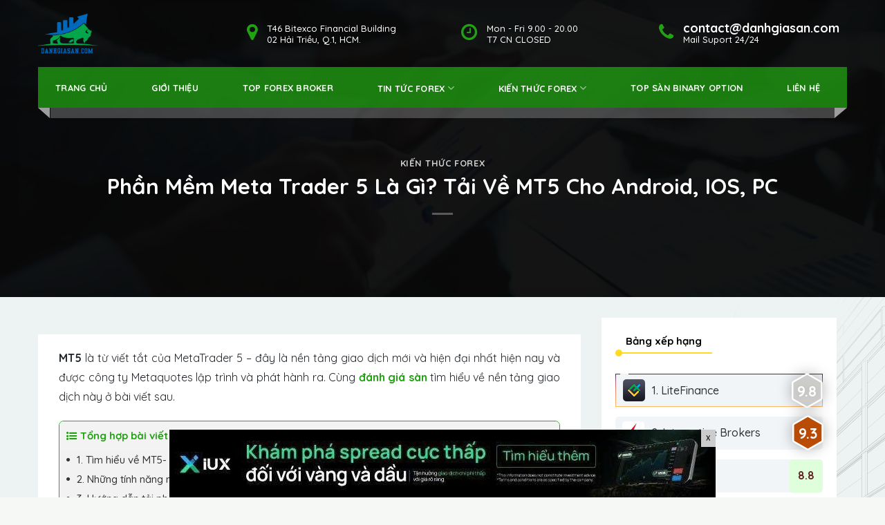

--- FILE ---
content_type: text/html; charset=UTF-8
request_url: https://danhgiasan.com/phan-mem-mt5/
body_size: 35667
content:
<!DOCTYPE html> <!--[if IE 9 ]> <html lang="vi" prefix="og: http://ogp.me/ns#" class="ie9 loading-site no-js"> <![endif]--> <!--[if IE 8 ]> <html lang="vi" prefix="og: http://ogp.me/ns#" class="ie8 loading-site no-js"> <![endif]--> <!--[if (gte IE 9)|!(IE)]><!--><html lang="vi" prefix="og: http://ogp.me/ns#" class="loading-site no-js"> <!--<![endif]--><head><meta charset="UTF-8" /><link rel="profile" href="https://gmpg.org/xfn/11" /><link rel="pingback" href="https://danhgiasan.com/xmlrpc.php" /><meta name="yandex-verification" content="af00c70f07dd4044" /><meta name="google-site-verification" content="2V0rDj8F3PXrWpAsQW3CQPxttO5RqEIUvvxGR3mKynE" /> <script>!function(f,b,e,v,n,t,s)
{if(f.fbq)return;n=f.fbq=function(){n.callMethod?
n.callMethod.apply(n,arguments):n.queue.push(arguments)};
if(!f._fbq)f._fbq=n;n.push=n;n.loaded=!0;n.version='2.0';
n.queue=[];t=b.createElement(e);t.async=!0;
t.src=v;s=b.getElementsByTagName(e)[0];
s.parentNode.insertBefore(t,s)}(window, document,'script',
'https://connect.facebook.net/en_US/fbevents.js');
fbq('init', '1693425194166163');
fbq('track', 'PageView');</script> <noscript><img height="1" width="1" style="display:none" src="https://www.facebook.com/tr?id=1693425194166163&ev=PageView&noscript=1" /></noscript><meta name="google-site-verification" content="6e1xUoq7n9e-0uysrmgLlT3HyDQTUlUYXPAG5I9i0gk" />  <script data-no-minify="1" async src="https://danhgiasan.com/wp-content/cache/busting/1/gtm-e50d49de588021c9d2c0ad6c5c3081cc.js"></script> <script>window.dataLayer = window.dataLayer || [];
  function gtag(){dataLayer.push(arguments);}
  gtag('js', new Date());

  gtag('config', 'UA-173264988-1');</script> <link rel="alternate" type="application/rss+xml" title="RSS Feed" href="https://danhgiasan.com/feed/" /> <script>(function(html){html.className = html.className.replace(/\bno-js\b/,'js')})(document.documentElement);</script> <meta name="viewport" content="width=device-width, initial-scale=1, maximum-scale=1" /><meta property="og:title" content="Phần Mềm Meta Trader 5 Là Gì? Tải Về MT5 Cho Android, IOS, PC"/><meta property="og:description" content="MT5 là gì? MT5 là từ viết tắt của MetaTrader 5 - đây là nền tảng giao dịch mới và hiện đại nhất hiện nay và được công ty"/><meta property="og:url" content="https://danhgiasan.com/phan-mem-mt5/"/><meta property="og:image" content="https://danhgiasan.com/wp-content/uploads/2020/07/mt5-platform.png"/><meta name="twitter:card" content="summary"><meta name="twitter:title" content="Phần Mềm Meta Trader 5 Là Gì? Tải Về MT5 Cho Android, IOS, PC"/><meta name="twitter:description" content="MT5 là gì? MT5 là từ viết tắt của MetaTrader 5 - đây là nền tảng giao dịch mới và hiện đại nhất hiện nay và được công ty"/><meta name="twitter:image" content="https://danhgiasan.com/wp-content/uploads/2020/07/mt5-platform.png"/><meta name="author" content="Nguyen Ngoc"/><title>Phần Mềm MetaTrader 5 Là Gì? Tải MT5 Cho Android, IOS, PC</title><style id="rocket-critical-css">@font-face{font-family:'fl-icons';font-display:block;src:url(https://danhgiasan.com/wp-content/themes/ranking/assets/css/icons/fl-icons.eot);src:url(https://danhgiasan.com/wp-content/themes/ranking/assets/css/icons/fl-icons.eot#iefix) format("embedded-opentype"),url(https://danhgiasan.com/wp-content/themes/ranking/assets/css/icons/fl-icons.woff2) format("woff2"),url(https://danhgiasan.com/wp-content/themes/ranking/assets/css/icons/fl-icons.ttf) format("truetype"),url(https://danhgiasan.com/wp-content/themes/ranking/assets/css/icons/fl-icons.woff) format("woff"),url(https://danhgiasan.com/wp-content/themes/ranking/assets/css/icons/fl-icons.svg#fl-icons) format("svg")}.mfp-hide{display:none!important}button::-moz-focus-inner{padding:0;border:0}html{font-family:sans-serif;-ms-text-size-adjust:100%;-webkit-text-size-adjust:100%}body{margin:0}article,aside,figure,header,main,nav{display:block}a{background-color:transparent}strong{font-weight:inherit}strong{font-weight:bolder}img{border-style:none}button,input{font:inherit}button,input{overflow:visible}button{text-transform:none}button,[type="submit"]{-webkit-appearance:button}button::-moz-focus-inner,input::-moz-focus-inner{border:0;padding:0}button:-moz-focusring,input:-moz-focusring{outline:1px dotted ButtonText}[type="search"]{-webkit-appearance:textfield}[type="search"]::-webkit-search-cancel-button,[type="search"]::-webkit-search-decoration{-webkit-appearance:none}*,*:before,*:after{box-sizing:border-box}html{box-sizing:border-box;background-attachment:fixed}body{color:#777;scroll-behavior:smooth;-webkit-font-smoothing:antialiased;-moz-osx-font-smoothing:grayscale}img{max-width:100%;height:auto;display:inline-block;vertical-align:middle}figure{margin:0}p:empty{display:none}a,button,input{-ms-touch-action:manipulation;touch-action:manipulation}ins{text-decoration:none}iframe{max-width:100%}.col{position:relative;margin:0;padding:0 15px 30px;width:100%}@media screen and (max-width:849px){.col{padding-bottom:30px}}@media screen and (min-width:850px){.large-4{max-width:33.33333%;-ms-flex-preferred-size:33.33333%;flex-basis:33.33333%}.large-8{max-width:66.66667%;-ms-flex-preferred-size:66.66667%;flex-basis:66.66667%}}body,.container,.row{width:100%;margin-left:auto;margin-right:auto}.container{padding-left:15px;padding-right:15px}.container,.row{max-width:1080px}.row.row-large{max-width:1110px}.flex-row{-js-display:flex;display:-ms-flexbox;display:flex;-ms-flex-flow:row nowrap;flex-flow:row nowrap;-ms-flex-align:center;align-items:center;-ms-flex-pack:justify;justify-content:space-between;width:100%}.header .flex-row{height:100%}.flex-col{max-height:100%}.flex-grow{-ms-flex:1;flex:1;-ms-flex-negative:1;-ms-flex-preferred-size:auto!important}.flex-center{margin:0 auto}.flex-left{margin-right:auto}.flex-right{margin-left:auto}@media all and (-ms-high-contrast:none){.nav>li>a>i{top:-1px}}.row{width:100%;-js-display:flex;display:-ms-flexbox;display:flex;-ms-flex-flow:row wrap;flex-flow:row wrap}@media screen and (min-width:850px){.row-large{padding-left:0;padding-right:0}.row-large>.col{padding:0 30px 30px;margin-bottom:0}}.nav-dropdown{position:absolute;min-width:260px;max-height:0;z-index:9;padding:20px 0 20px;opacity:0;margin:0;box-shadow:1px 1px 15px rgba(0,0,0,0.15);border:2px solid #ddd;color:#777;background-color:#fff;text-align:left;display:table;left:-99999px}.nav-dropdown:after{visibility:hidden;display:block;content:"";clear:both;height:0}.nav-dropdown li{display:block;margin:0;vertical-align:top}.nav-dropdown>li.html{min-width:260px}.nav-dropdown>li>a{width:auto;display:block;padding:10px 20px;line-height:1.3}.nav-dropdown>li:last-child:not(.nav-dropdown-col)>a{border-bottom:0!important}.nav-dropdown.nav-dropdown-default>li>a{padding-left:0;padding-right:0;margin:0 10px;border-bottom:1px solid #ececec}.nav-dropdown-default{padding:20px}.nav-dropdown-has-arrow li.has-dropdown:after,.nav-dropdown-has-arrow li.has-dropdown:before{bottom:-2px;z-index:10;opacity:0;left:50%;border:solid transparent;content:'';height:0;width:0;position:absolute}.nav-dropdown-has-arrow li.has-dropdown:after{border-color:rgba(221,221,221,0);border-bottom-color:#fff;border-width:8px;margin-left:-8px}.nav-dropdown-has-arrow li.has-dropdown:before{z-index:-999;border-bottom-color:#ddd;border-width:11px;margin-left:-11px}.nav,.nav ul:not(.nav-dropdown){margin:0;padding:0}.nav>li>button{margin-bottom:0}.nav{width:100%;position:relative;display:inline-block;display:-ms-flexbox;display:flex;-ms-flex-flow:row wrap;flex-flow:row wrap;-ms-flex-align:center;align-items:center}.nav>li{display:inline-block;list-style:none;margin:0;padding:0;position:relative;margin:0 7px}.nav>li>a{padding:10px 0;display:inline-block;display:-ms-inline-flexbox;display:inline-flex;-ms-flex-wrap:wrap;flex-wrap:wrap;-ms-flex-align:center;align-items:center}.nav-left{-ms-flex-pack:start;justify-content:flex-start}.nav-right{-ms-flex-pack:end;justify-content:flex-end}.nav>li>a,.nav-dropdown>li>a{color:rgba(102,102,102,0.85)}.nav-dropdown>li>a{display:block}.nav li:first-child{margin-left:0!important}.nav li:last-child{margin-right:0!important}.nav-uppercase>li>a{letter-spacing:.02em;text-transform:uppercase;font-weight:bolder}li.html form,li.html input{margin:0}.toggle{height:auto;width:45px;line-height:1;box-shadow:none!important;padding:0;color:currentColor;opacity:.6;margin:0 5px 0 0}.toggle i{font-size:1.8em}.nav.nav-vertical{-ms-flex-flow:column;flex-flow:column}.nav.nav-vertical li{list-style:none;margin:0;width:100%}.nav-vertical li li{font-size:1em;padding-left:.5em}.nav-vertical>li{display:-ms-flexbox;display:flex;-ms-flex-flow:row wrap;flex-flow:row wrap;-ms-flex-align:center;align-items:center}.nav-vertical>li ul{width:100%}.nav-vertical>li>ul>li a,.nav-vertical>li>a{display:block;width:auto;-ms-flex-positive:1;flex-grow:1}.nav-vertical>li>ul li a{color:#666}.nav-vertical>li>ul{margin:0 0 2em;padding-left:1em}.nav .children{position:fixed;opacity:0;left:-99999px;-ms-transform:translateX(-10px);transform:translateX(-10px)}.nav-sidebar.nav-vertical>li+li{border-top:1px solid #ececec}.nav-vertical>li+li{border-top:1px solid #ececec}.button,button{position:relative;display:inline-block;background-color:transparent;text-transform:uppercase;font-size:.97em;letter-spacing:.03em;font-weight:bolder;text-align:center;color:currentColor;text-decoration:none;border:1px solid transparent;vertical-align:middle;border-radius:0;margin-top:0;margin-right:1em;text-shadow:none;line-height:2.4em;min-height:2.5em;padding:0 1.2em;max-width:100%;text-rendering:optimizeLegibility;box-sizing:border-box}.button.is-outline{line-height:2.19em}.button{color:#fff;background-color:#446084;background-color:var(--primary-color);border-color:rgba(0,0,0,0.05)}.button.is-outline{border:2px solid currentColor;background-color:transparent}.is-outline{color:silver}.secondary{background-color:#d26e4b}.text-center .button:first-of-type{margin-left:0!important}.flex-col button,.flex-col .button,.flex-col input{margin-bottom:0}.is-divider{height:3px;display:block;background-color:rgba(0,0,0,0.1);margin:1em 0 1em;width:100%;max-width:30px}.dark .is-divider{background-color:rgba(255,255,255,0.3)}form{margin-bottom:0}input[type='search']{box-sizing:border-box;border:1px solid #ddd;padding:0 .75em;height:2.507em;font-size:.97em;border-radius:0;max-width:100%;width:100%;vertical-align:middle;background-color:#fff;color:#333;box-shadow:inset 0 1px 2px rgba(0,0,0,0.1)}input[type='search']{-webkit-appearance:none;-moz-appearance:none;appearance:none}i[class^="icon-"]{font-family:'fl-icons'!important;font-display:block;speak:none!important;margin:0;padding:0;display:inline-block;font-style:normal!important;font-weight:normal!important;font-variant:normal!important;text-transform:none!important;position:relative;line-height:1.2}button i,.button i{vertical-align:middle;top:-1.5px}.button.icon{margin-left:.12em;margin-right:.12em;min-width:2.5em;padding-left:.6em;padding-right:.6em;display:inline-block}.button.icon i{font-size:1.2em}.button.icon.circle{padding-left:0;padding-right:0}.button.icon.circle>i{margin:0 8px}.button.icon.circle>i:only-child{margin:0}.nav>li>a>i{vertical-align:middle;font-size:20px}.nav>li>a>i.icon-search{font-size:1.2em}.nav>li>a>i.icon-menu{font-size:1.9em}.nav>li.has-icon>a>i{min-width:1em}.has-dropdown .icon-angle-down{font-size:16px;margin-left:.2em;opacity:.6}img{opacity:1}.mfp-hide{display:none!important}a{color:#334862;text-decoration:none}a.plain{color:currentColor}.dark a{color:currentColor}ul{list-style:disc}ul{margin-top:0;padding:0}ul ul{margin:1.5em 0 1.5em 3em}li{margin-bottom:.6em}.button,button,input{margin-bottom:1em}form,figure,p,ul{margin-bottom:1.3em}body{line-height:1.6}h1,h3,h6{color:#555;width:100%;margin-top:0;margin-bottom:.5em;text-rendering:optimizeSpeed}h1{font-size:1.7em;line-height:1.3}h3{font-size:1.25em}h6{font-size:.85em;opacity:.8}@media (max-width:549px){h1{font-size:1.4em}h3{font-size:1em}}p{margin-top:0}h6{line-height:1.05;letter-spacing:.05em;text-transform:uppercase}.is-normal{font-weight:normal}.is-large{font-size:1.15em}.is-small{font-size:.8em}.is-xsmall{font-size:.7em}@media (max-width:549px){.is-large{font-size:1em}}.nav>li>a{font-size:.8em}.nav>li.html{font-size:.85em}.container:after,.row:after,.clearfix:after{content:"";display:table;clear:both}@media (min-width:850px){.show-for-medium{display:none!important}}@media (max-width:849px){.hide-for-medium{display:none!important}}.mb-0{margin-bottom:0!important}.text-left{text-align:left}.text-center{text-align:center}.text-center>div,.text-center .is-divider{margin-left:auto;margin-right:auto}.relative{position:relative!important}.fixed{position:fixed!important;z-index:12}.bottom{bottom:0}.fill{position:absolute;top:0;left:0;height:100%;right:0;bottom:0;padding:0!important;margin:0!important}.circle{border-radius:999px!important;object-fit:cover}.z-1{z-index:21}.z-top{z-index:9995}.no-overflow{overflow:hidden}.no-scrollbar{-ms-overflow-style:-ms-autohiding-scrollbar;scrollbar-width:none}.no-scrollbar::-webkit-scrollbar{width:0px!important;height:0px!important}.button.tooltip{opacity:1}.dark{color:#f1f1f1}.dark h1,.dark h6{color:#fff}.nav-dark .nav>li>a{color:rgba(255,255,255,0.8)}.nav-dark .nav>li.html{color:#fff}html{overflow-x:hidden}#wrapper,#main{background-color:#fff;position:relative}.page-wrapper{padding-top:30px;padding-bottom:30px}.header,.header-wrapper{width:100%;z-index:30;position:relative;background-size:cover;background-position:50% 0}.header-bg-color{background-color:rgba(255,255,255,0.9)}.header-bottom{display:-ms-flexbox;display:flex;-ms-flex-align:center;align-items:center;-ms-flex-wrap:no-wrap;flex-wrap:no-wrap}.header.has-transparent,.header.transparent{position:absolute}.header.transparent:not(.stuck){left:auto;right:auto}.header.transparent .header-wrapper,.header.transparent .header-bg-image,.header.transparent .header-bg-color,.header.transparent .header-bottom{box-shadow:none;background-color:transparent;background-image:none!important}.header-bg-image,.header-bg-color{background-position:50% 0}.header-main{z-index:10;position:relative}.header-bottom{z-index:9;position:relative;min-height:35px}.header-full-width .container{max-width:100%!important}@media (max-width:849px){.header-main li.html.custom{display:none}}.post{margin:0 0 30px}.entry-content{padding-top:1.5em;padding-bottom:1.5em}@media (min-width:850px){.aligncenter{clear:both;display:block;margin:0 auto}}.wp-caption{margin-bottom:2em;max-width:100%}.widget{margin-bottom:1.5em}html{background-color:#5b5b5b}.back-to-top{margin:0;opacity:0;bottom:20px;right:20px;-ms-transform:translateY(30%);transform:translateY(30%)}.logo{line-height:1;margin:0}.logo a{text-decoration:none;display:block;color:#446084;font-size:32px;text-transform:uppercase;font-weight:bolder;margin:0}.logo img{display:block;width:auto}.header-logo-dark,.nav-dark .header-logo{display:none!important}.nav-dark .header-logo-dark{display:block!important}.nav-dark .logo a{color:#fff}.logo-left .logo{margin-left:0;margin-right:30px}@media screen and (max-width:849px){.header-inner .nav{-ms-flex-wrap:nowrap;flex-wrap:nowrap}.medium-logo-center .flex-left{-ms-flex-order:1;order:1;-ms-flex:1 1 0px;flex:1 1 0}.medium-logo-center .logo{-ms-flex-order:2;order:2;text-align:center;margin:0 15px}.medium-logo-center .logo img{margin:0 auto}.medium-logo-center .flex-right{-ms-flex:1 1 0px;flex:1 1 0;-ms-flex-order:3;order:3}}.page-title{position:relative}.page-title-bg{overflow:hidden}.title-overlay{background-color:rgba(0,0,0,0.25)}.page-title-inner{position:relative;padding-top:20px;min-height:60px}.featured-title{background-color:#446084;text-shadow:1px 1px 1px rgba(0,0,0,0.2)}.featured-title .page-title-inner{padding-bottom:20px}.featured-title .page-title-bg{box-shadow:inset 0 0 30px 0px rgba(0,0,0,0.1)}.searchform-wrapper form{margin-bottom:0}.searchform-wrapper:not(.form-flat) .submit-button{border-top-left-radius:0!important;border-bottom-left-radius:0!important}.searchform{position:relative}.searchform .button.icon{margin:0}.searchform .button.icon i{font-size:1.2em}.searchform-wrapper{width:100%}.searchform-wrapper .autocomplete-suggestions{overflow-y:scroll;-webkit-overflow-scrolling:touch;max-height:50vh;overflow-y:auto}.header .search-form .autocomplete-suggestions{max-height:80vh}.header .search-form .live-search-results{text-align:left;color:#111;top:105%;box-shadow:0 0 10px 0 rgba(0,0,0,0.1);left:0;right:0;background-color:rgba(255,255,255,0.95);position:absolute}.header li .html .live-search-results{top:0;position:relative;box-shadow:none;background-color:transparent}.icon-menu:before{content:"\e800"}.icon-angle-up:before{content:"\f106"}.icon-angle-down:before{content:"\f107"}.icon-search:before{content:"\e012"}.icon-whatsapp:before{content:"\e907"}.social-icons i{min-width:1em}body{font-size:1rem!important;font-weight:400;line-height:1.5;color:#212529!important;text-align:left}p{line-height:1.8}.single .header-main{height:97px}.single #logo{width:87px}.single #logo img{max-height:97px}body.single:not(.home) .page-header:before{content:"";position:absolute;top:0;width:100%;height:100%}.header-full-width .container{max-width:1200px!important}.nav>li>a{color:#fff!important;padding:21px 25px;height:59px;text-transform:uppercase}.mobile-nav.nav li a{color:#fff!important}.single .header-bottom{background-color:transparent!important}.nav-dark .logo a{width:87px}.flex-col.hide-for-medium.flex-left .header-bottom-nav:before{position:absolute;content:"";left:0;bottom:-15px;width:0;height:0;border-left:17px solid transparent;border-right:0 solid transparent;border-top:15px solid rgba(255,255,255,.6)}.flex-col.hide-for-medium.flex-left .header-bottom-nav:after{position:absolute;content:"";right:0;bottom:-15px;width:0;height:0;border-left:0 solid transparent;border-right:18px solid transparent;border-top:15px solid rgba(255,255,255,.6)}.header-bottom .flex-col.hide-for-medium.flex-left:after{position:absolute;content:"";right:0;left:0;bottom:-15px;width:97%;height:15px;background-color:rgba(255,255,255,.23);margin:0 auto}.header-item .icon_text{float:right;margin:5px 0 0 62px;line-height:16px;position:relative;margin-top:0;margin-left:94px}.header-item .icon_text.big{margin-left:117px;margin-right:11px}.icon_text .icon{float:left;font-size:22px;color:#21a212;margin:0 14px 0 0}.icon_text .icon i{vertical-align:top;font-size:27px}.icon_text .text{color:#fff;float:right;font-size:13px}.icon_text .text strong{line-height:16px;display:block;font-size:18px}.flex-col.hide-for-medium.flex-left{width:100%;position:relative;background-color:rgb(33 162 18 / 75%)}.header-main{padding-top:5px;padding-bottom:5px;background-color:transparent;box-shadow:none}.header{z-index:auto!important;background-color:transparent!important}body:not(.home) .page-header{position:relative;min-height:337px;background-position:top center;background:url(/wp-content/uploads/2020/07/1bg.jpg);background-repeat:no-repeat;width:100%;background-size:cover}.title-overlay,body:not(.home) .page-header:before,body.single:not(.home) .page-header:before{background-color:#0e0e0e;opacity:.9}.featured-title{background-color:transparent!important}.has-transparent+.page-title:first-of-type{padding-top:130px!important}.blog-share .icon.button{color:#21a212;width:35px;height:35px;line-height:32px;border-radius:4px!important}.blog-wrapper{background-color:#edf3f3;background-repeat:no-repeat;background-position:right top;background-image:url(/wp-content/uploads/2020/12/bg-section-01.png)}.reviews-dgs-widget,.entry-content.single-page{position:relative;background:#fff;padding:15px 20px 15px 20px;margin-bottom:45px;width:100%;height:100%;float:left}.entry-content.single-page{padding:20px 30px}.reviews-dgs-widget::after,.entry-content.single-page::after{content:"";position:absolute;top:100%;left:0;height:20px;width:100%;background:url(/wp-content/uploads/2020/12/widgetbg.svg) bottom center;background-size:150%}.entry-content.single-page{margin-top:1.5em}.sidebar h3.title{border-bottom:2px solid #ffda23;color:#000;margin:8px 0 20px 0;font-size:15px;padding:0 15px 0 15px;display:inline-block;padding-bottom:5px;width:auto}.sidebar .title-home-circle{width:10px;height:10px;margin:-26px 0 25px 0;background:#ffda23;border-radius:50%}.jeg_post{min-height:70px;border-bottom:1px solid #f0f0f0;margin-bottom:15px;padding-bottom:15px;position:relative;padding-left:80px}.jeg_thumb{display:block;width:71px;height:71px;position:absolute;left:0;top:0;box-shadow:0 0 20px 0 hsla(0,0%,86.7%,.57);border:1px solid #eee;border-radius:8px}.reviews-dgs-widget .jeg_thumb img{object-fit:contain}.jeg_thumb img{width:100%;height:100%;object-fit:cover;border-radius:8px}.thongtin a{color:#2b2b2b}.thongtin h3{margin-bottom:10px;font-size:14px;display:block;word-break:break-word}.ngaydang{position:relative;font-size:11px;color:#8d8d8d}.ngaydang a{color:#8d8d8d;position:absolute;top:2px;right:0}.ngaydang i{font-size:12px}.reviews-dgs-widget .thongtin .ngaydang img{width:16px;height:11px;position:relative;top:-1px;margin-right:5px;object-fit:cover}.dgs-footer p{font-size:15px;line-height:30px;margin-bottom:20px}.dgs-recent-posts-tiny-content p{overflow:hidden;padding:0;margin:0;margin-top:-3px;opacity:.6}form{margin-bottom:1em}.center-qc{margin:0 auto;text-align:center;width:100%}.bn-qc-footer{position:fixed;bottom:0;z-index:10}.w-bn-footer{width:fit-content;margin:0 auto;position:relative;z-index:1}.close-bn-qc{background:#ccc;width:fit-content;font-size:10px;padding:0px 7px;font-weight:700;position:absolute;right:0;top:0;border:none;z-index:99;margin-right:0}.w-bn-footer a{width:100%;float:left}img.img-lite-hoi-thao.bn-ngag{width:790px!important;text-align:center;margin:0 auto}@media only screen and (min-width:1200px){.row:not(.row-full-width){max-width:1200px!important}}@media only screen and (min-width:992px){.blog-wrapper .large-8.col{padding-right:0px;padding-left:15px}}@media only screen and (max-width:1199px) and (min-width:992px){.nav>li>a{padding:18px;font-size:11px;height:52px}}@media only screen and (max-width:991px){.nav>li>a{padding:18px 8px;font-size:11px;height:52px}.header-item .icon_text.big{margin-left:50px;margin-right:0}}@media only screen and (max-width:849px){.header-item{display:none}#logo{width:auto!important}.nav>li>a{color:#000!important}}</style><link rel="preload" href="https://fonts.googleapis.com/css?family=Noto%20Serif%3A400%2C400i%2C700%2C700i%26amp%3Bamp%3Bsubset%3Dvietnamese%7CQuicksand%3Aregular%2C700%2C500%2C700%2Cregular&#038;display=swap" as="style" onload="this.onload=null;this.rel='stylesheet'" /><link rel="preload" href="https://danhgiasan.com/wp-content/cache/min/1/979edf835051bec805cec03ecb6b3a71.css" as="style" onload="this.onload=null;this.rel='stylesheet'" data-minify="1" /><meta name="description" content="MT5 là từ viết tắt của MetaTrader 5 - đây là nền tảng giao dịch dành cho các trader trong thị trường forex, ngoại hối tại Việt Nam. Tải ngay phần mềm để thực hiện chiến lược giao dịch"/><meta name="robots" content="follow, index, max-snippet:-1, max-video-preview:-1, max-image-preview:large"/><link rel="canonical" href="https://danhgiasan.com/phan-mem-mt5/" /><meta property="og:locale" content="vi_VN"><meta property="og:type" content="article"><meta property="og:title" content="Phần Mềm MetaTrader 5 Là Gì? Tải MT5 Cho Android, IOS, PC"><meta property="og:description" content="MT5 là từ viết tắt của MetaTrader 5 - đây là nền tảng giao dịch dành cho các trader trong thị trường forex, ngoại hối tại Việt Nam. Tải ngay phần mềm để thực hiện chiến lược giao dịch"><meta property="og:url" content="https://danhgiasan.com/phan-mem-mt5/"><meta property="og:site_name" content="Danhgiasan.com"><meta property="article:section" content="Kiến thức forex"><meta property="article:published_time" content="2020-07-20T10:45:57+07:00"><meta property="article:modified_time" content="2021-06-16T15:44:08+07:00"><meta property="og:updated_time" content="2021-06-16T15:44:08+07:00"><meta property="og:image" content="https://danhgiasan.com/wp-content/uploads/2020/07/mt5-platform.png"><meta property="og:image:secure_url" content="https://danhgiasan.com/wp-content/uploads/2020/07/mt5-platform.png"><meta property="og:image:width" content="1088"><meta property="og:image:height" content="771"><meta property="og:image:alt" content="MT5"><meta property="og:image:type" content="image/png"><meta name="twitter:card" content="summary_large_image"><meta name="twitter:title" content="Phần Mềm MetaTrader 5 Là Gì? Tải MT5 Cho Android, IOS, PC"><meta name="twitter:description" content="MT5 là từ viết tắt của MetaTrader 5 - đây là nền tảng giao dịch dành cho các trader trong thị trường forex, ngoại hối tại Việt Nam. Tải ngay phần mềm để thực hiện chiến lược giao dịch"><meta name="twitter:image" content="https://danhgiasan.com/wp-content/uploads/2020/07/mt5-platform.png"> <script type="application/ld+json">{"@context":"https:\/\/schema.org","@graph":[{"@type":"BlogPosting","headline":"Ph\u1ea7n M\u1ec1m MetaTrader 5 L\u00e0 G\u00ec? T\u1ea3i MT5 Cho Android, IOS, PC","datePublished":"2020-07-20T10:45:57+07:00","dateModified":"2021-06-16T15:44:08+07:00","publisher":{"@type":"Organization","name":"\u0110\u00e1nh Gi\u00e1 S\u00e0n","logo":{"@type":"ImageObject","url":false}},"mainEntityOfPage":{"@type":"WebPage","@id":"https:\/\/danhgiasan.com\/phan-mem-mt5\/"},"author":{"@type":"Person","name":"Nguyen Ngoc"},"description":"MT5 l\u00e0 t\u1eeb vi\u1ebft t\u1eaft c\u1ee7a MetaTrader 5 - \u0111\u00e2y l\u00e0 n\u1ec1n t\u1ea3ng giao d\u1ecbch d\u00e0nh cho c\u00e1c trader trong th\u1ecb tr\u01b0\u1eddng forex, ngo\u1ea1i h\u1ed1i t\u1ea1i Vi\u1ec7t Nam. T\u1ea3i ngay ph\u1ea7n m\u1ec1m \u0111\u1ec3 th\u1ef1c hi\u1ec7n chi\u1ebfn l\u01b0\u1ee3c giao d\u1ecbch","image":{"@type":"ImageObject","url":"https:\/\/danhgiasan.com\/wp-content\/uploads\/2020\/07\/mt5-platform.png","width":1088,"height":771}}]}</script> <link rel='dns-prefetch' href='//c.mql5.com' /><link rel='dns-prefetch' href='//maxcdn.bootstrapcdn.com' /><link rel='dns-prefetch' href='//fonts.googleapis.com' /><link rel='dns-prefetch' href='//fonts.gstatic.com' /><link rel='dns-prefetch' href='//connect.facebook.net' /><link rel='dns-prefetch' href='//www.google-analytics.com' /><link rel='dns-prefetch' href='//cdn.bo.com.vn' /><link href='https://fonts.gstatic.com' crossorigin rel='preconnect' /><link rel='preload' id='font-awesome-css' href='//maxcdn.bootstrapcdn.com/font-awesome/4.7.0/css/font-awesome.min.css' as="style" onload="this.onload=null;this.rel='stylesheet'" type='text/css' media='all' /><style id='fixedtoc-style-inline-css' type='text/css'>#ftwp-container.ftwp-fixed-to-post.ftwp-bottom-left #ftwp-trigger,#ftwp-container.ftwp-fixed-to-post.ftwp-bottom-left #ftwp-contents{bottom:20px}.ftwp-in-post#ftwp-container-outer{height:auto}#ftwp-container.ftwp-wrap #ftwp-contents{width:250px;height:auto}.ftwp-in-post#ftwp-container-outer #ftwp-contents{height:auto}.ftwp-in-post#ftwp-container-outer.ftwp-float-none #ftwp-contents{width:auto}#ftwp-container.ftwp-wrap #ftwp-trigger{width:40px;height:40px;font-size:24px}#ftwp-container #ftwp-trigger.ftwp-border-thin{font-size:23.5px}#ftwp-container.ftwp-wrap .ftwp-shape-circle.ftwp-border-thin .ftwp-trigger-icon{font-size:21.1px}#ftwp-container.ftwp-wrap #ftwp-header{font-size:15px;font-family:inherit}#ftwp-container.ftwp-wrap #ftwp-header-title{font-weight:700}#ftwp-container.ftwp-wrap #ftwp-list{font-size:15px;font-family:inherit}#ftwp-container.ftwp-wrap #ftwp-list .ftwp-anchor::before{font-size:6px}#ftwp-container.ftwp-wrap #ftwp-trigger{color:#333;background:rgba(243,243,243,.95)}#ftwp-container.ftwp-wrap #ftwp-trigger{border-color:rgba(51,51,51,.95)}#ftwp-container.ftwp-wrap #ftwp-contents{border-color:rgba(33,162,18,.95)}#ftwp-container.ftwp-wrap #ftwp-header{color:#21a212;background:rgba(243,243,243,.95)}#ftwp-container.ftwp-wrap #ftwp-contents:hover #ftwp-header{background:#f3f3f3}#ftwp-container.ftwp-wrap #ftwp-list{color:#333;background:rgba(243,243,243,.95)}#ftwp-container.ftwp-wrap #ftwp-contents:hover #ftwp-list{background:#f3f3f3}#ftwp-container.ftwp-wrap #ftwp-list .ftwp-anchor:hover{color:#21a212}#ftwp-container.ftwp-wrap #ftwp-list .ftwp-anchor:focus,#ftwp-container.ftwp-wrap #ftwp-list .ftwp-active,#ftwp-container.ftwp-wrap #ftwp-list .ftwp-active:hover{color:#fff}#ftwp-container.ftwp-wrap #ftwp-list .ftwp-text::before{background:rgba(33,162,18,.95)}.ftwp-heading-target::before{background:rgba(33,162,18,.95)}#ftwp-container.ftwp-wrap #ftwp-list .ftwp-text::before{background:rgba(243,243,243,.95)}#ftwp-container #ftwp-list.ftwp-effect-round-corners .ftwp-anchor.ftwp-active .ftwp-text::before,#ftwp-container #ftwp-list.ftwp-effect-round-corners .ftwp-anchor:focus .ftwp-text::before{background:rgba(33,162,18,.95)}#ftwp-container #ftwp-list.ftwp-effect-round-corners .ftwp-anchor.ftwp-active .ftwp-text::before{border-radius:0}@media only screen and (max-width:991px){#ftwp-container.ftwp-fixed-to-post.ftwp-bottom-left #ftwp-trigger,#ftwp-container.ftwp-fixed-to-post.ftwp-bottom-left #ftwp-contents{bottom:80px}}</style><style id='rocket-lazyload-inline-css' type='text/css'>.rll-youtube-player{position:relative;padding-bottom:56.23%;height:0;overflow:hidden;max-width:100%}.rll-youtube-player iframe{position:absolute;top:0;left:0;width:100%;height:100%;z-index:100;background:0 0}.rll-youtube-player img{bottom:0;display:block;left:0;margin:auto;max-width:100%;width:100%;position:absolute;right:0;top:0;border:none;height:auto;cursor:pointer;-webkit-transition:.4s all;-moz-transition:.4s all;transition:.4s all}.rll-youtube-player img:hover{-webkit-filter:brightness(75%)}.rll-youtube-player .play{height:72px;width:72px;left:50%;top:50%;margin-left:-36px;margin-top:-36px;position:absolute;background:url(https://danhgiasan.com/wp-content/plugins/wp-rocket/assets/img/youtube.png) no-repeat;cursor:pointer}</style> <script type='text/javascript' src='https://danhgiasan.com/wp-includes/js/jquery/jquery.js'></script> <script type='text/javascript' src='https://c.mql5.com/js/widgets/calendar/widget.js?6' defer></script> <link rel='https://api.w.org/' href='https://danhgiasan.com/wp-json/' /> <script type="application/ld+json">{
    "@context": "http://schema.org",
    "@type": "WebSite",
    "url": "https://danhgiasan.com/",
    "name": "danhgiasan.com",
    "alternateName": "danhgiasan.com"
    }</script> <script type="application/ld+json">{
    "@context": "http://schema.org",
    "@type": "Organization",
    "url": "https://danhgiasan.com/",
    "logo": "https://danhgiasan.com/wp-content/uploads/2020/07/Avatar-1.png",
    "image":"https://www.facebook.com/photo?fbid=100363357898510&set=a.100363381231841",
    "founder":"Hoàng Minh Giang",
    "address":"T.46 – Bitexco Financial Building, 02 Hải Triều, Quận 1, Tp.Hồ Chí Minh, 700000",
    "description":"Đánh giá sàn forex, forex broker, forex trading, forex review, forex",   
    "contactPoint": [{
    "@type": "ContactPoint",
    "telephone": "0901499151",
    "email": "mailto: contact@danhgiasan.com",
    "contactType": "finance",
    "productSupported":"Tài chính"
    }],
    "sameAs": [
    "https://www.instagram.com/danhgiasan/",
    "https://www.pinterest.com/danhgiasan/",
    "https://twitter.com/danhgiasan",
    "https://www.linkedin.com/in/danhgiasan/",
    "https://www.tumblr.com/blog/danhgiasan",
    "https://danhgiasan.tumblr.com/"
    ]
    }</script> <script type="application/ld+json">{
  "@context": "http://schema.org",
  "@type": "Place",
  "geo": {
    "@type": "GeoCoordinates",
    "latitude": "10.771600",
    "longitude": "106.704800"
  },
  "name": "Đánh Giá Sàn Giao Dịch"
}</script> <script data-ad-client="ca-pub-6313329692242064" async src="https://pagead2.googlesyndication.com/pagead/js/adsbygoogle.js"></script> <meta http-equiv='x-dns-prefetch-control' content='on' /><style>.bg{opacity:0;transition:opacity 1s;-webkit-transition:opacity 1s}.bg-loaded{opacity:1}</style><!--[if IE]><link rel="stylesheet" type="text/css" href="https://danhgiasan.com/wp-content/themes/ranking/assets/css/ie-fallback.css"><script src="//cdnjs.cloudflare.com/ajax/libs/html5shiv/3.6.1/html5shiv.js"></script><script>var head = document.getElementsByTagName('head')[0],style = document.createElement('style');style.type = 'text/css';style.styleSheet.cssText = ':before,:after{content:none !important';head.appendChild(style);setTimeout(function(){head.removeChild(style);}, 0);</script><script src="https://danhgiasan.com/wp-content/themes/ranking/assets/libs/ie-flexibility.js"></script><![endif]--><link rel="icon" href="https://danhgiasan.com/wp-content/uploads/2020/07/cropped-Avatar-32x32.png" sizes="32x32" /><link rel="icon" href="https://danhgiasan.com/wp-content/uploads/2020/07/cropped-Avatar-192x192.png" sizes="192x192" /><link rel="apple-touch-icon" href="https://danhgiasan.com/wp-content/uploads/2020/07/cropped-Avatar-180x180.png" /><meta name="msapplication-TileImage" content="https://danhgiasan.com/wp-content/uploads/2020/07/cropped-Avatar-270x270.png" /><style id="custom-css" type="text/css">:root{--primary-color:#21a212}html{background-color:#f6f8f6!important}.full-width .ubermenu-nav,.container,.row{max-width:1110px}.row.row-collapse{max-width:1080px}.row.row-small{max-width:1102.5px}.row.row-large{max-width:1140px}body.framed,body.framed header,body.framed .header-wrapper,body.boxed,body.boxed header,body.boxed .header-wrapper,body.boxed .is-sticky-section{max-width:1140pxpx}.header-main{height:32px}#logo img{max-height:32px}#logo{width:156px}.header-bottom{min-height:10px}.header-top{min-height:40px}.transparent .header-main{height:97px}.transparent #logo img{max-height:97px}.has-transparent+.page-title:first-of-type,.has-transparent+#main>.page-title,.has-transparent+#main>div>.page-title,.has-transparent+#main .page-header-wrapper:first-of-type .page-title{padding-top:147px}.header.show-on-scroll,.stuck .header-main{height:70px!important}.stuck #logo img{max-height:70px!important}.header-bg-color,.header-wrapper{background-color:rgba(255,255,255,0)}.header-bottom{background-color:#f1f1f1}.header-main .nav>li>a{line-height:16px}.stuck .header-main .nav>li>a{line-height:50px}.header-bottom-nav>li>a{line-height:16px}@media (max-width:549px){.header-main{height:70px}#logo img{max-height:70px}}.nav-dropdown{font-size:100%}.blog-wrapper{background-color:#edf3f3}.accordion-title.active,.has-icon-bg .icon .icon-inner,.logo a,.primary.is-underline,.primary.is-link,.badge-outline .badge-inner,.nav-outline>li.active>a,.nav-outline>li.active>a,.cart-icon strong,[data-color='primary'],.is-outline.primary{color:#21a212}[data-text-color="primary"]{color:#21a212!important}[data-text-bg="primary"]{background-color:#21a212}.scroll-to-bullets a,.featured-title,.label-new.menu-item>a:after,.nav-pagination>li>.current,.nav-pagination>li>span:hover,.nav-pagination>li>a:hover,.has-hover:hover .badge-outline .badge-inner,button[type="submit"],.button.wc-forward:not(.checkout):not(.checkout-button),.button.submit-button,.button.primary:not(.is-outline),.featured-table .title,.is-outline:hover,.has-icon:hover .icon-label,.nav-dropdown-bold .nav-column li>a:hover,.nav-dropdown.nav-dropdown-bold>li>a:hover,.nav-dropdown-bold.dark .nav-column li>a:hover,.nav-dropdown.nav-dropdown-bold.dark>li>a:hover,.is-outline:hover,.tagcloud a:hover,.grid-tools a,input[type='submit']:not(.is-form),.box-badge:hover .box-text,input.button.alt,.nav-box>li>a:hover,.nav-box>li.active>a,.nav-pills>li.active>a,.current-dropdown .cart-icon strong,.cart-icon:hover strong,.nav-line-bottom>li>a:before,.nav-line-grow>li>a:before,.nav-line>li>a:before,.banner,.header-top,.slider-nav-circle .flickity-prev-next-button:hover svg,.slider-nav-circle .flickity-prev-next-button:hover .arrow,.primary.is-outline:hover,.button.primary:not(.is-outline),input[type='submit'].primary,input[type='submit'].primary,input[type='reset'].button,input[type='button'].primary,.badge-inner{background-color:#21a212}.nav-vertical.nav-tabs>li.active>a,.scroll-to-bullets a.active,.nav-pagination>li>.current,.nav-pagination>li>span:hover,.nav-pagination>li>a:hover,.has-hover:hover .badge-outline .badge-inner,.accordion-title.active,.featured-table,.is-outline:hover,.tagcloud a:hover,blockquote,.has-border,.cart-icon strong:after,.cart-icon strong,.blockUI:before,.processing:before,.loading-spin,.slider-nav-circle .flickity-prev-next-button:hover svg,.slider-nav-circle .flickity-prev-next-button:hover .arrow,.primary.is-outline:hover{border-color:#21a212}.nav-tabs>li.active>a{border-top-color:#21a212}.widget_shopping_cart_content .blockUI.blockOverlay:before{border-left-color:#21a212}.woocommerce-checkout-review-order .blockUI.blockOverlay:before{border-left-color:#21a212}.slider .flickity-prev-next-button:hover svg,.slider .flickity-prev-next-button:hover .arrow{fill:#21a212}[data-icon-label]:after,.secondary.is-underline:hover,.secondary.is-outline:hover,.icon-label,.button.secondary:not(.is-outline),.button.alt:not(.is-outline),.badge-inner.on-sale,.button.checkout,.single_add_to_cart_button,.current .breadcrumb-step{background-color:#8c0202}[data-text-bg="secondary"]{background-color:#8c0202}.secondary.is-underline,.secondary.is-link,.secondary.is-outline,.stars a.active,.star-rating:before,.woocommerce-page .star-rating:before,.star-rating span:before,.color-secondary{color:#8c0202}[data-text-color="secondary"]{color:#8c0202!important}.secondary.is-outline:hover{border-color:#8c0202}.success.is-underline:hover,.success.is-outline:hover,.success{background-color:#84ca3e}.success-color,.success.is-link,.success.is-outline{color:#84ca3e}.success-border{border-color:#84ca3e!important}[data-text-color="success"]{color:#84ca3e!important}[data-text-bg="success"]{background-color:#84ca3e}.alert.is-underline:hover,.alert.is-outline:hover,.alert{background-color:#a22929}.alert.is-link,.alert.is-outline,.color-alert{color:#a22929}[data-text-color="alert"]{color:#a22929!important}[data-text-bg="alert"]{background-color:#a22929}body{font-size:109%}@media screen and (max-width:549px){body{font-size:100%}}body{font-family:"Quicksand",sans-serif}body{font-weight:500}body{color:#0a0a0a}.nav>li>a{font-family:"Quicksand",sans-serif}.nav>li>a{font-weight:700}h1,h2,h3,h4,h5,h6,.heading-font,.off-canvas-center .nav-sidebar.nav-vertical>li>a{font-family:"Quicksand",sans-serif}h1,h2,h3,h4,h5,h6,.heading-font,.banner h1,.banner h2{font-weight:700}h1,h2,h3,h4,h5,h6,.heading-font{color:#0e0e0e}.alt-font{font-family:"Quicksand",sans-serif}.alt-font{font-weight:0!important}.header:not(.transparent) .header-nav.nav>li>a{color:#fff}a{color:#21a212}a:hover{color:#080b0a}.tagcloud a:hover{border-color:#080b0a;background-color:#080b0a}.absolute-footer,html{background-color:#0a0a0b}body{overflow-x:hidden}@media (max-width:549px){#calltrap-btn.calltrap_offline{display:none}}.label-new.menu-item>a:after{content:"New"}.label-hot.menu-item>a:after{content:"Hot"}.label-sale.menu-item>a:after{content:"Sale"}.label-popular.menu-item>a:after{content:"Popular"}</style><noscript><style id="rocket-lazyload-nojs-css">.rll-youtube-player,[data-lazy-src]{display:none!important}</style></noscript><script>/*! loadCSS rel=preload polyfill. [c]2017 Filament Group, Inc. MIT License */
(function(w){"use strict";if(!w.loadCSS){w.loadCSS=function(){}}
var rp=loadCSS.relpreload={};rp.support=(function(){var ret;try{ret=w.document.createElement("link").relList.supports("preload")}catch(e){ret=!1}
return function(){return ret}})();rp.bindMediaToggle=function(link){var finalMedia=link.media||"all";function enableStylesheet(){link.media=finalMedia}
if(link.addEventListener){link.addEventListener("load",enableStylesheet)}else if(link.attachEvent){link.attachEvent("onload",enableStylesheet)}
setTimeout(function(){link.rel="stylesheet";link.media="only x"});setTimeout(enableStylesheet,3000)};rp.poly=function(){if(rp.support()){return}
var links=w.document.getElementsByTagName("link");for(var i=0;i<links.length;i++){var link=links[i];if(link.rel==="preload"&&link.getAttribute("as")==="style"&&!link.getAttribute("data-loadcss")){link.setAttribute("data-loadcss",!0);rp.bindMediaToggle(link)}}};if(!rp.support()){rp.poly();var run=w.setInterval(rp.poly,500);if(w.addEventListener){w.addEventListener("load",function(){rp.poly();w.clearInterval(run)})}else if(w.attachEvent){w.attachEvent("onload",function(){rp.poly();w.clearInterval(run)})}}
if(typeof exports!=="undefined"){exports.loadCSS=loadCSS}
else{w.loadCSS=loadCSS}}(typeof global!=="undefined"?global:this))</script> <link rel="alternate" type="application/rss+xml" href="https://feeds.feedburner.com/blogspot/amDG" /></head><body data-rsssl=1 class="post-template-default single single-post postid-934 single-format-standard lightbox nav-dropdown-has-arrow has-ftoc"><div id="wrapper"><div class="page-header"><header id="header" class="header transparent has-transparent nav-dark toggle-nav-dark header-full-width has-sticky sticky-shrink sticky-hide-on-scroll"><div class="header-wrapper"><div id="masthead" class="header-main nav-dark"><div class="header-inner flex-row container logo-left medium-logo-center" role="navigation"><div id="logo" class="flex-col logo"> <a href="https://danhgiasan.com/" title="Danhgiasan.com - Không chỉ là trang web mà nó còn là cả 1 công nghệ" rel="home"> <img width="156" height="32" src="data:image/svg+xml,%3Csvg%20xmlns='http://www.w3.org/2000/svg'%20viewBox='0%200%20156%2032'%3E%3C/svg%3E" class="header_logo header-logo" alt="Danhgiasan.com" data-lazy-src="https://danhgiasan.com/wp-content/uploads/2020/07/Avatar-1.png"/><noscript><img width="156" height="32" src="https://danhgiasan.com/wp-content/uploads/2020/07/Avatar-1.png" class="header_logo header-logo" alt="Danhgiasan.com"/></noscript><img width="156" height="32" src="data:image/svg+xml,%3Csvg%20xmlns='http://www.w3.org/2000/svg'%20viewBox='0%200%20156%2032'%3E%3C/svg%3E" class="header-logo-dark" alt="Danhgiasan.com" data-lazy-src="https://danhgiasan.com/wp-content/uploads/2020/07/Avatar-1.png"/><noscript><img width="156" height="32" src="https://danhgiasan.com/wp-content/uploads/2020/07/Avatar-1.png" class="header-logo-dark" alt="Danhgiasan.com"/></noscript></a></div><div class="flex-col show-for-medium flex-left"><ul class="mobile-nav nav nav-left "><li class="nav-icon has-icon"> <a href="#" data-open="#main-menu" data-pos="left" data-bg="main-menu-overlay" data-color="" class="is-small" aria-label="Menu" aria-controls="main-menu" aria-expanded="false"> <i class="icon-menu" ></i> </a></li></ul></div><div class="flex-col hide-for-medium flex-left flex-grow"><ul class="header-nav header-nav-main nav nav-left nav-size-small nav-uppercase" ></ul></div><div class="flex-col hide-for-medium flex-right"><ul class="header-nav header-nav-main nav nav-right nav-size-small nav-uppercase"><li class="html custom html_topbar_left"><div class="header-item"><div class="icon_text big clearfix"><div class="icon"><i class="fa fa-phone"></i></div><div class="text"><strong> contact@danhgiasan.com</strong> <span>Mail Suport 24/24</span></div></div><div class="icon_text clearfix"><div class="icon"><i class="fa fa-clock-o"></i></div><div class="text"> Mon - Fri 9.00 - 20.00 <br>T7 CN CLOSED</div></div><div class="icon_text clearfix"><div class="icon"><i class="fa fa-map-marker"></i></div><div class="text stm_st_address_1"> T46 Bitexco Financial Building <br>02 Hải Triều, Q.1, HCM.</div></div></div></li></ul></div><div class="flex-col show-for-medium flex-right"><ul class="mobile-nav nav nav-right "><li class="header-search header-search-dropdown has-icon has-dropdown menu-item-has-children"> <a href="#" aria-label="Search" class="is-small"><i class="icon-search" ></i></a><ul class="nav-dropdown nav-dropdown-default"><li class="header-search-form search-form html relative has-icon"><div class="header-search-form-wrapper"><div class="searchform-wrapper ux-search-box relative is-normal"><form method="get" class="searchform" action="https://danhgiasan.com/" role="search"><div class="flex-row relative"><div class="flex-col flex-grow"> <input type="search" class="search-field mb-0" name="s" value="" id="s" placeholder="Search&hellip;" /></div><div class="flex-col"> <button type="submit" class="ux-search-submit submit-button secondary button icon mb-0" aria-label="Submit"> <i class="icon-search" ></i> </button></div></div><div class="live-search-results text-left z-top"></div></form></div></div></li></ul></li></ul></div></div></div><div id="wide-nav" class="header-bottom wide-nav hide-for-medium"><div class="flex-row container"><div class="flex-col hide-for-medium flex-left"><ul class="nav header-nav header-bottom-nav nav-left nav-uppercase"><li id="menu-item-5760" class="menu-item menu-item-type-post_type menu-item-object-page menu-item-home menu-item-5760"><a href="https://danhgiasan.com/" class="nav-top-link">Trang Chủ</a></li><li id="menu-item-580" class="menu-item menu-item-type-post_type menu-item-object-page menu-item-580"><a href="https://danhgiasan.com/gioi-thieu/" class="nav-top-link">Giới thiệu</a></li><li id="menu-item-28" class="menu-item menu-item-type-custom menu-item-object-custom menu-item-28"><a href="https://danhgiasan.com/forex-broker" class="nav-top-link">Top Forex Broker</a></li><li id="menu-item-1169" class="menu-item menu-item-type-custom menu-item-object-custom menu-item-has-children menu-item-1169 has-dropdown"><a href="https://danhgiasan.com/tin-tuc-forex/" class="nav-top-link">Tin tức forex<i class="icon-angle-down" ></i></a><ul class="sub-menu nav-dropdown nav-dropdown-default"><li id="menu-item-4687" class="menu-item menu-item-type-custom menu-item-object-custom menu-item-4687"><a href="https://danhgiasan.com/gia-vang-online/">Giá vàng Online</a></li><li id="menu-item-4573" class="menu-item menu-item-type-taxonomy menu-item-object-category menu-item-4573"><a href="https://danhgiasan.com/goc-canh-giac-san-lua-dao/">Góc cảnh giác: Sàn lừa đảo</a></li></ul></li><li id="menu-item-719" class="menu-item menu-item-type-custom menu-item-object-custom menu-item-has-children menu-item-719 has-dropdown"><a href="https://danhgiasan.com/kien-thuc-forex/" class="nav-top-link">Kiến thức forex<i class="icon-angle-down" ></i></a><ul class="sub-menu nav-dropdown nav-dropdown-default"><li id="menu-item-4170" class="menu-item menu-item-type-taxonomy menu-item-object-category menu-item-4170"><a href="https://danhgiasan.com/kien-thuc-forex/tim-hieu-ve-forex/">Tìm hiểu về Forex</a></li><li id="menu-item-16446" class="menu-item menu-item-type-custom menu-item-object-custom menu-item-16446"><a href="https://danhgiasan.com/khoa-hoc-forex/">Khóa học Forex Online</a></li></ul></li><li id="menu-item-3278" class="menu-item menu-item-type-custom menu-item-object-custom menu-item-3278"><a href="https://danhgiasan.com/binary-option-broker/" class="nav-top-link">Top Sàn Binary Option</a></li><li id="menu-item-581" class="menu-item menu-item-type-post_type menu-item-object-page menu-item-581"><a href="https://danhgiasan.com/lien-he/" class="nav-top-link">Liên hệ</a></li></ul></div><div class="flex-col hide-for-medium flex-right flex-grow"><ul class="nav header-nav header-bottom-nav nav-right nav-uppercase"></ul></div></div></div><div class="header-bg-container fill"><div class="header-bg-image fill"></div><div class="header-bg-color fill"></div></div></div></header><div class="page-title blog-featured-title featured-title no-overflow"><div class="page-title-bg fill"><div class="title-overlay fill" style="background-color: rgba(0,0,0,.5)"></div></div><div class="page-title-inner container flex-row dark is-large" style="min-height: 300px"><div class="flex-col flex-center text-center"><h6 class="entry-category is-xsmall"> <a href="https://danhgiasan.com/kien-thuc-forex/" rel="category tag">Kiến thức forex</a></h6><h1 class="entry-title">Phần Mềm Meta Trader 5 Là Gì? Tải Về MT5 Cho Android, IOS, PC</h1><div class="entry-divider is-divider small"></div></div></div></div></div><main id="main" class=""><div id="content" class="blog-wrapper blog-single page-wrapper"><div class="row row-large "><div class="large-8 col"><article id="post-934" class="post-934 post type-post status-publish format-standard has-post-thumbnail hentry category-kien-thuc-forex post-ftoc"><div class="article-inner "><div class="entry-content single-page"><div id="ftwp-postcontent"><p style="text-align: justify;"><span style="font-weight: 400;"><strong>MT5</strong> là từ viết tắt của MetaTrader 5 &#8211; đây là nền tảng giao dịch mới và hiện đại nhất hiện nay và được công ty Metaquotes lập trình và phát hành ra. Cùng <strong><a href="https://danhgiasan.com/">đánh giá sàn</a></strong> tìm hiểu về nền tảng giao dịch này ở bài viết sau.</span></p><div id="ftwp-container-outer" class="ftwp-in-post ftwp-float-none"><div id="ftwp-container" class="ftwp-wrap ftwp-hidden-state ftwp-minimize ftwp-bottom-left"><button type="button" id="ftwp-trigger" class="ftwp-shape-circle ftwp-border-thin" title="click To Maximize The Table Of Contents"><span class="ftwp-trigger-icon ftwp-icon-bullet"></span></button><nav id="ftwp-contents" class="ftwp-shape-round ftwp-border-thin"><header id="ftwp-header"><span id="ftwp-header-control" class="ftwp-icon-bullet"></span><button type="button" id="ftwp-header-minimize" class="ftwp-icon-expand" aria-labelledby="ftwp-header-title"></button><h1 id="ftwp-header-title">Tổng hợp bài viết</h1></header><ol id="ftwp-list" class="ftwp-liststyle-circle ftwp-effect-round-corners ftwp-list-nest"><li class="ftwp-item"><a class="ftwp-anchor" href="#1-tim-hieu-ve-mt5-metatrader-5"><span class="ftwp-text">1. Tìm hiểu về MT5- MetaTrader 5</span></a></li><li class="ftwp-item"><a class="ftwp-anchor" href="#2-nhung-tinh-nang-noi-bat-cua-mt5"><span class="ftwp-text">2. Những tính năng nổi bật của MT5 :</span></a></li><li class="ftwp-item"><a class="ftwp-anchor" href="#3-huong-dan-tai-phan-mem-mt5"><span class="ftwp-text">3. Hướng dẫn tải phần mềm MT5</span></a></li><li class="ftwp-item"><a class="ftwp-anchor" href="#4-huong-dan-su-dung-phan-mem-metatrader-5-mt5"><span class="ftwp-text">4. Hướng dẫn sử dụng phần mềm Metatrader 5- MT5 </span></a></li><li class="ftwp-item"><a class="ftwp-anchor" href="#5-cac-buoc-mo-lenh-va-dong-lenh-tren-phan-mem-metatrader-5"><span class="ftwp-text">5. Các bước mở lệnh và đóng lệnh trên phần mềm MetaTrader 5</span></a></li><li class="ftwp-item"><a class="ftwp-anchor" href="#6-chinh-sua-muc-gia-dung-lo-hay-chot-loi-tren-metatrader-5"><span class="ftwp-text">6. Chỉnh sửa mức giá dừng lỗ hay chốt lời trên Metatrader 5</span></a></li><li class="ftwp-item"><a class="ftwp-anchor" href="#phan-ket"><span class="ftwp-text">Phần kết </span></a></li></ol></nav></div></div><h2 id="1-tim-hieu-ve-mt5-metatrader-5" class="ftwp-heading" style="text-align: justify;"><strong>1. Tìm hiểu về MT5- MetaTrader 5</strong></h2><p style="text-align: justify;"><span style="font-weight: 400;"><strong>MT5</strong> là phần mềm cho phép các nhà giao dịch thực hiện những giao dịch trên các cặp tiền trong thị trường tiền tệ và cả những sản phẩm phổ biến trên thị trường như chứng khoáng, kim loại (vàng, bạc) …</span></p><p style="text-align: justify;"><span style="font-weight: 400;">Cái tên MetaTrader 5 cũng gây hiểu nhầm cho người dùng khi nhầm tưởng nó là phần mềm nâng cấp từ phiên bản<span style="color: #800080;"><strong> <a style="color: #800080;" href="https://danhgiasan.com/metatrader-4/">MetaTrader </a></strong></span></span><span style="font-weight: 400;"><span style="color: #800080;"><strong>4</strong></span>. Nhưng thực tế thì đối tượng khách hàng của MT5 khác hẳn với MT4. </span></p><p style="text-align: justify;"><span style="font-weight: 400;">MT5 được trình diện vào năm 2010 và ngày càng trở nên phổ biến nhưng nó vẫn xếp sau MT4. Vậy lý do là gì? Như đã nói thì đối tượng khách hàng <strong>MT5</strong> khác với MT4, nếu MT4 phù hợp với tất cả đối tượng khách hàng thì MT5 kén chọn hơn ví nó được đánh giá phù hợp với những trader giàu kinh nghiệm với những giao dịch nâng cao hơn.</span></p><h2 id="2-nhung-tinh-nang-noi-bat-cua-mt5" class="ftwp-heading" style="text-align: justify;"><strong>2. Những tính năng nổi bật của MT5 :</strong></h2><ul style="text-align: justify;"><li style="font-weight: 400;"><span style="font-weight: 400;">Ngôn ngữ lập trình: <strong>MT5</strong> sử dụng ngôn ngữ lập trình MQL5 giúp cho người dùng và lập trình viên có thể lập trình với hộp đen để dễ dàng ứng dụng EA hỗ trợ giao dịch.</span></li><li style="font-weight: 400;"><span style="font-weight: 400;">Mở rộng khung thời gian: Nếu với MT4 có các khung thời gian M1, M5, M15, M30, W1, D1, MN thì MT5 sẽ được mở rộng thêm M2,M3, M4, M6, M10, M12, M20, H2, H3, H6, H8, H12.</span></li><li style="font-weight: 400;"><span style="font-weight: 400;">Với MT5 thì bạn có thể thực hiện giao dịch về ngoại hối, chứng khoán, chỉ số, CFD, hợp đồng tương lai và cả kim loại.</span></li><li style="font-weight: 400;"><span style="font-weight: 400;">Cung cấp đến 6 loại lệnh chờ trong đó có thêm Buy Stop Limit và Sell Stop Limit.</span></li><li style="font-weight: 400;"><span style="font-weight: 400;">Cung cấp hơn 80 chỉ báo về kỹ thuật và công cụ hỗ trợ phân tích biểu đồ trong khi phần mềm MT4 chỉ có tầm 50 chỉ số.</span></li><li style="font-weight: 400;"><span style="font-weight: 400;">Trên MT5 thì độ sâu của thị trường cũng sẽ được hiển thị ngay trên biểu đồ giá, giúp người dùng dễ dàng nhận diện.</span></li><li style="font-weight: 400;"><span style="font-weight: 400;">Thêm nữa MT5 còn tích hợp sẵn Lịch kinh tế trên phần mềm.</span></li></ul><h2 id="3-huong-dan-tai-phan-mem-mt5" class="ftwp-heading" style="text-align: justify;"><strong>3. Hướng dẫn tải phần mềm MT5</strong></h2><p style="text-align: justify;"><span style="font-weight: 400;">Nền tảng giao dịch này tương thích với nhiều hệ điều hành khác nhau như IOS, Android, window, bạn có thể cài đặt cả trên máy tính và điện thoại di động.</span></p><p style="text-align: justify;"><span style="font-weight: 400;">Bên cạnh đó <strong>MetaTrader 5</strong> còn cho phép người dùng sử dụng trực tiếp trên giao diện website mà không cần phải cài đặt phần </span><span style="font-weight: 400;">mềm về thiết bị điều này tạo nên sự tiện lợi cho người dùng.</span></p><p style="text-align: justify;"><span style="font-weight: 400;">Để tải MT5 bạn cần tạo tài khoản tại một sàn giao dịch nào mà bạn tin tưởng sau đó bạn sẽ được hỗ trợ tải phần mềm này trên website của sàn. Sau khi cài đặt xong vào máy tính của mình thì quy trình sử dụng cũng sẽ giống như phần mềm MT4 </span></p><p style="text-align: justify;">Tải về Meta Trader 5 cho PC &#8211; Máy Tính &#8211; Laptop: <a class="windows" title="Download MetaTrader 5 for Windows Free!" href="https://download.mql5.com/cdn/web/metaquotes.software.corp/mt5/mt5setup.exe" target="_blank" rel="nofollow noopener noreferrer"><strong>TẢI VỀ NGAY</strong></a></p><p style="text-align: justify;">Tải về Meta Trader 5 cho Android: <a class="android" title="Download MetaTrader 5 Android from Google Play Free!" href="https://download.mql5.com/cdn/mobile/mt5/android" target="_blank" rel="nofollow noopener noreferrer"><strong>TẢI VỀ NGAY</strong></a></p><p style="text-align: justify;">Tải về Meta Trader 5 cho IOS: <strong><a class="ios" title="Download MetaTrader 5 for iPhone/iPad Free!" href="https://download.mql5.com/cdn/mobile/mt5/ios" target="_blank" rel="nofollow noopener noreferrer">TẢI VỀ NGAY</a></strong></p><h2 id="4-huong-dan-su-dung-phan-mem-metatrader-5-mt5" class="ftwp-heading" style="text-align: justify;"><strong>4. Hướng dẫn sử dụng phần mềm Metatrader 5- MT5 </strong></h2><p style="text-align: justify;"><span style="font-weight: 400;">Sau khi tải xong phần mềm <strong>MT5</strong> bạn mở lên thì giao diện có như hình bên dưới</span></p><figure id="attachment_2213" aria-describedby="caption-attachment-2213" style="width: 1000px" class="wp-caption aligncenter"><img class="wp-image-2213 size-full" src="data:image/svg+xml,%3Csvg%20xmlns='http://www.w3.org/2000/svg'%20viewBox='0%200%201000%20410'%3E%3C/svg%3E" alt="giao diện MT5" width="1000" height="410" data-lazy-srcset="https://danhgiasan.com/wp-content/uploads/2020/07/mt5_result-e1623832606842.jpg 1000w, https://danhgiasan.com/wp-content/uploads/2020/07/mt5_result-e1623832606842-300x123.jpg 300w, https://danhgiasan.com/wp-content/uploads/2020/07/mt5_result-e1623832606842-768x315.jpg 768w" data-lazy-sizes="(max-width: 1000px) 100vw, 1000px" data-lazy-src="https://danhgiasan.com/wp-content/uploads/2020/07/mt5_result-e1623832606842.jpg" /><noscript><img class="wp-image-2213 size-full" src="https://danhgiasan.com/wp-content/uploads/2020/07/mt5_result-e1623832606842.jpg" alt="giao diện MT5" width="1000" height="410" srcset="https://danhgiasan.com/wp-content/uploads/2020/07/mt5_result-e1623832606842.jpg 1000w, https://danhgiasan.com/wp-content/uploads/2020/07/mt5_result-e1623832606842-300x123.jpg 300w, https://danhgiasan.com/wp-content/uploads/2020/07/mt5_result-e1623832606842-768x315.jpg 768w" sizes="(max-width: 1000px) 100vw, 1000px" /></noscript><figcaption id="caption-attachment-2213" class="wp-caption-text">giao diện MT5</figcaption></figure><p style="text-align: justify;"><span style="font-weight: 400;">Sau đó đăng nhập tài khoản giao dịch <a href="https://danhgiasan.com/forex-la-gi/">forex</a> của mình vào</span></p><figure id="attachment_1031" aria-describedby="caption-attachment-1031" style="width: 416px" class="wp-caption aligncenter"><img class="size-full wp-image-1031" src="data:image/svg+xml,%3Csvg%20xmlns='http://www.w3.org/2000/svg'%20viewBox='0%200%20416%20226'%3E%3C/svg%3E" alt="đăng nhập mt5" width="416" height="226" data-lazy-srcset="https://danhgiasan.com/wp-content/uploads/2020/07/đăng-nhập-mt5_result-1.png 416w, https://danhgiasan.com/wp-content/uploads/2020/07/đăng-nhập-mt5_result-1-300x163.png 300w" data-lazy-sizes="(max-width: 416px) 100vw, 416px" data-lazy-src="https://danhgiasan.com/wp-content/uploads/2020/07/đăng-nhập-mt5_result-1.png" /><noscript><img class="size-full wp-image-1031" src="https://danhgiasan.com/wp-content/uploads/2020/07/đăng-nhập-mt5_result-1.png" alt="đăng nhập mt5" width="416" height="226" srcset="https://danhgiasan.com/wp-content/uploads/2020/07/đăng-nhập-mt5_result-1.png 416w, https://danhgiasan.com/wp-content/uploads/2020/07/đăng-nhập-mt5_result-1-300x163.png 300w" sizes="(max-width: 416px) 100vw, 416px" /></noscript><figcaption id="caption-attachment-1031" class="wp-caption-text">đăng nhập mt5</figcaption></figure><p style="text-align: justify;"><span style="font-weight: 400;">Sau khi bạn đăng nhập thành công vào tài khoản thì sẽ hiển thị ra trên màn hình các cặp tiền tệ như hình </span></p><figure id="attachment_2214" aria-describedby="caption-attachment-2214" style="width: 375px" class="wp-caption aligncenter"><img class="size-full wp-image-2214" src="data:image/svg+xml,%3Csvg%20xmlns='http://www.w3.org/2000/svg'%20viewBox='0%200%20375%20529'%3E%3C/svg%3E" alt="SYMBOLS" width="375" height="529" data-lazy-srcset="https://danhgiasan.com/wp-content/uploads/2020/07/SYMBOLS_result.png 375w, https://danhgiasan.com/wp-content/uploads/2020/07/SYMBOLS_result-213x300.png 213w" data-lazy-sizes="(max-width: 375px) 100vw, 375px" data-lazy-src="https://danhgiasan.com/wp-content/uploads/2020/07/SYMBOLS_result.png" /><noscript><img class="size-full wp-image-2214" src="https://danhgiasan.com/wp-content/uploads/2020/07/SYMBOLS_result.png" alt="SYMBOLS" width="375" height="529" srcset="https://danhgiasan.com/wp-content/uploads/2020/07/SYMBOLS_result.png 375w, https://danhgiasan.com/wp-content/uploads/2020/07/SYMBOLS_result-213x300.png 213w" sizes="(max-width: 375px) 100vw, 375px" /></noscript><figcaption id="caption-attachment-2214" class="wp-caption-text">SYMBOLS</figcaption></figure><p style="text-align: justify;"><span style="font-weight: 400;">Tại đây sẽ hiển thị cho bạn tất cả những sản phẩm có thể thực hiện giao dịch. Cột Symbol là cột thể hiện ký hiệu các cặp ngoại hối hay là những sản phẩm sàn cung cấp. Cột Bid là giá bán còn Ask là giá mua vào.</span></p><p style="text-align: justify;"><span style="font-weight: 400;">Khi mới tải về thì trên giao diện <strong>MT5</strong> khi hiển thị hết tất cả những sản phẩm giao dịch mà chỉ hiển thị một số cặp tiền tệ phổ biến, để có thể xem tất cả các sản phẩm bạn nhấp chuột phải và chọn Show All là được.</span></p><figure id="attachment_1337" aria-describedby="caption-attachment-1337" style="width: 233px" class="wp-caption aligncenter"><img class="size-full wp-image-1337" src="data:image/svg+xml,%3Csvg%20xmlns='http://www.w3.org/2000/svg'%20viewBox='0%200%20233%20411'%3E%3C/svg%3E" alt="Show all" width="233" height="411" data-lazy-srcset="https://danhgiasan.com/wp-content/uploads/2020/07/Show-all_result.png 233w, https://danhgiasan.com/wp-content/uploads/2020/07/Show-all_result-170x300.png 170w" data-lazy-sizes="(max-width: 233px) 100vw, 233px" data-lazy-src="https://danhgiasan.com/wp-content/uploads/2020/07/Show-all_result.png" /><noscript><img class="size-full wp-image-1337" src="https://danhgiasan.com/wp-content/uploads/2020/07/Show-all_result.png" alt="Show all" width="233" height="411" srcset="https://danhgiasan.com/wp-content/uploads/2020/07/Show-all_result.png 233w, https://danhgiasan.com/wp-content/uploads/2020/07/Show-all_result-170x300.png 170w" sizes="(max-width: 233px) 100vw, 233px" /></noscript><figcaption id="caption-attachment-1337" class="wp-caption-text">Show all</figcaption></figure><p style="text-align: justify;"><span style="font-weight: 400;">Ở đây bạn sẽ thấy một số lệnh như sau :</span></p><ul style="text-align: justify;"><li style="font-weight: 400;"><span style="font-weight: 400;">New Order là đặt lệnh giao dịch mới</span></li><li style="font-weight: 400;"><span style="font-weight: 400;">Depth of Market: phần này sẽ hiển thị ra cho bạn đồ thị thể hiện đồ sâu của thị trường forex.</span></li><li style="font-weight: 400;"><span style="font-weight: 400;">Specification: đây là mô tả về điều kiện đầy đủ để giao dịch 1 sản phẩm nào đó ví dụ như kích thước hợp đồng, khối lượng lệnh tối thiểu, tối đa, phí swap.. sẽ hiển thị ra.</span></li><li style="font-weight: 400;"><span style="font-weight: 400;">Còn đối với cột Columns thì sẽ hiển thị ra cho bạn những thông số quan trọng như giá cao nhất, thấp nhất, phí spread, khối lượng, giá mở/đóng cửa.. Những thông số này sẽ hiển thị bên phải của cột giá Ask.</span></li></ul><p style="text-align: justify;"><span style="font-weight: 400;">Khu vực Navigator</span></p><ul style="text-align: justify;"><li style="font-weight: 400;"><span style="font-weight: 400;">Accounts: nơi này sẽ hiển thị tất cả nhưng tài khoản trên nền tảng MT5 của bạn.</span></li><li style="font-weight: 400;"><span style="font-weight: 400;">Indicators: nhà đầu tư có thể chèn các chỉ báo kỹ thuật tại đây.</span></li><li style="font-weight: 400;"><span style="font-weight: 400;">Expert Advisors: chèn các hệ thống giao dịch tự động vào đồ thị giá.</span></li><li style="font-weight: 400;"><span style="font-weight: 400;">Scripts: công cụ này có chức năng hỗ trợ giao dịch được nhanh chóng hơn, tiết kiệm thời gian hơn cho nhà giao dịch.</span></li></ul><figure id="attachment_2215" aria-describedby="caption-attachment-2215" style="width: 244px" class="wp-caption aligncenter"><img class="wp-image-2215 size-full" src="data:image/svg+xml,%3Csvg%20xmlns='http://www.w3.org/2000/svg'%20viewBox='0%200%20244%20332'%3E%3C/svg%3E" alt="Navigator" width="244" height="332" data-lazy-srcset="https://danhgiasan.com/wp-content/uploads/2020/07/Navigator_result-e1623832638245.jpg 244w, https://danhgiasan.com/wp-content/uploads/2020/07/Navigator_result-e1623832638245-220x300.jpg 220w" data-lazy-sizes="(max-width: 244px) 100vw, 244px" data-lazy-src="https://danhgiasan.com/wp-content/uploads/2020/07/Navigator_result-e1623832638245.jpg" /><noscript><img class="wp-image-2215 size-full" src="https://danhgiasan.com/wp-content/uploads/2020/07/Navigator_result-e1623832638245.jpg" alt="Navigator" width="244" height="332" srcset="https://danhgiasan.com/wp-content/uploads/2020/07/Navigator_result-e1623832638245.jpg 244w, https://danhgiasan.com/wp-content/uploads/2020/07/Navigator_result-e1623832638245-220x300.jpg 220w" sizes="(max-width: 244px) 100vw, 244px" /></noscript><figcaption id="caption-attachment-2215" class="wp-caption-text">Navigator</figcaption></figure><p style="text-align: justify;"><span style="font-weight: 400;">Khu vực Toolbox của MT5</span></p><p style="text-align: justify;"><span style="font-weight: 400;">Một số tab quan trọng bạn cần chú ý ở khu vực này bao gồm:</span></p><ul style="text-align: justify;"><li style="font-weight: 400;"><span style="font-weight: 400;">Trade: sẽ hiển thị các lệnh đang chạy và thông tin về tài khoản giao dịch của bạn.</span></li><li style="font-weight: 400;"><span style="font-weight: 400;">History: lịch sử giao dịch của bạn sẽ được lưu giữ ở đây bao gồm lệnh mua/bán và cả những giao dịch nạp hay rút tiền.</span></li><li style="font-weight: 400;"><span style="font-weight: 400;">New: tin tức kinh tế, chính trị hằng ngày sẽ được cập nhật tại tab này cho bạn.</span></li><li style="font-weight: 400;"><span style="font-weight: 400;">Calendar: tính năng này giúp tích hợp lịch kinh tế giúp nhà đầu tư tiện theo dõi điểm này nổi bật hơn phần mềm MT4.</span></li></ul><p><img class="size-full wp-image-1341 aligncenter" src="data:image/svg+xml,%3Csvg%20xmlns='http://www.w3.org/2000/svg'%20viewBox='0%200%20551%20145'%3E%3C/svg%3E" alt="" width="551" height="145" data-lazy-srcset="https://danhgiasan.com/wp-content/uploads/2020/07/Capture1_result.png 551w, https://danhgiasan.com/wp-content/uploads/2020/07/Capture1_result-300x79.png 300w" data-lazy-sizes="(max-width: 551px) 100vw, 551px" data-lazy-src="https://danhgiasan.com/wp-content/uploads/2020/07/Capture1_result.png" /><noscript><img class="size-full wp-image-1341 aligncenter" src="https://danhgiasan.com/wp-content/uploads/2020/07/Capture1_result.png" alt="" width="551" height="145" srcset="https://danhgiasan.com/wp-content/uploads/2020/07/Capture1_result.png 551w, https://danhgiasan.com/wp-content/uploads/2020/07/Capture1_result-300x79.png 300w" sizes="(max-width: 551px) 100vw, 551px" /></noscript></p><p style="text-align: justify;"><span style="font-weight: 400;">Khu vực đồ thị giá của MetaTrader5</span></p><p style="text-align: justify;"><span style="font-weight: 400;">Để xem biểu đồ giá của 1 sản phẩm nào đó bạn chỉ cần bấm và giữ chuột trái vào sản phẩm muốn xem rồi kéo lê tới khu vực đồ thị, rồi thả ra sẽ xem được biểu đồ.</span></p><p style="text-align: justify;"><span style="font-weight: 400;">Để mở đồ thị về độ sâu của thị trường forex hoặc Giao dịch one-click, nhà đầu tư có thể bấm vào 2 nút như hình bên dưới </span></p><figure id="attachment_1338" aria-describedby="caption-attachment-1338" style="width: 500px" class="wp-caption aligncenter"><img class="size-full wp-image-1338" src="data:image/svg+xml,%3Csvg%20xmlns='http://www.w3.org/2000/svg'%20viewBox='0%200%20500%20213'%3E%3C/svg%3E" alt="one click" width="500" height="213" data-lazy-srcset="https://danhgiasan.com/wp-content/uploads/2020/07/Capture_result.png 500w, https://danhgiasan.com/wp-content/uploads/2020/07/Capture_result-300x128.png 300w" data-lazy-sizes="(max-width: 500px) 100vw, 500px" data-lazy-src="https://danhgiasan.com/wp-content/uploads/2020/07/Capture_result.png" /><noscript><img class="size-full wp-image-1338" src="https://danhgiasan.com/wp-content/uploads/2020/07/Capture_result.png" alt="one click" width="500" height="213" srcset="https://danhgiasan.com/wp-content/uploads/2020/07/Capture_result.png 500w, https://danhgiasan.com/wp-content/uploads/2020/07/Capture_result-300x128.png 300w" sizes="(max-width: 500px) 100vw, 500px" /></noscript><figcaption id="caption-attachment-1338" class="wp-caption-text">one click</figcaption></figure><p style="text-align: justify;"><span style="font-weight: 400;">hoặc cũng có thể nhấp chuột phải vào đồ thị giá rồi chọn lệnh Depth of Markets hoặc là One click trading.</span></p><figure id="attachment_2231" aria-describedby="caption-attachment-2231" style="width: 605px" class="wp-caption aligncenter"><img class="size-full wp-image-2231" src="data:image/svg+xml,%3Csvg%20xmlns='http://www.w3.org/2000/svg'%20viewBox='0%200%20605%20228'%3E%3C/svg%3E" alt="Độ rộng thị trường" width="605" height="228" data-lazy-srcset="https://danhgiasan.com/wp-content/uploads/2020/07/Độ-rộng-thị-trường_result-1.png 605w, https://danhgiasan.com/wp-content/uploads/2020/07/Độ-rộng-thị-trường_result-1-300x113.png 300w" data-lazy-sizes="(max-width: 605px) 100vw, 605px" data-lazy-src="https://danhgiasan.com/wp-content/uploads/2020/07/Độ-rộng-thị-trường_result-1.png" /><noscript><img class="size-full wp-image-2231" src="https://danhgiasan.com/wp-content/uploads/2020/07/Độ-rộng-thị-trường_result-1.png" alt="Độ rộng thị trường" width="605" height="228" srcset="https://danhgiasan.com/wp-content/uploads/2020/07/Độ-rộng-thị-trường_result-1.png 605w, https://danhgiasan.com/wp-content/uploads/2020/07/Độ-rộng-thị-trường_result-1-300x113.png 300w" sizes="(max-width: 605px) 100vw, 605px" /></noscript><figcaption id="caption-attachment-2231" class="wp-caption-text">Độ rộng thị trường</figcaption></figure><p style="text-align: justify;"><span style="font-weight: 400;">Trên giao diện phần mềm <strong>MetaTrader 5</strong> để thay đổi màu sắc của các biểu đồ giá bạn chọn vào mục Properties.</span></p><ul style="text-align: justify;"><li style="font-weight: 400;"><span style="font-weight: 400;">Common: lựa chọn loại biểu đồ giá.</span></li><li style="font-weight: 400;"><span style="font-weight: 400;">Show: bạn có thể chọn hiển thị hoặc không hiển thị một số các giá trị, tham số trên biểu đồ.</span></li><li style="font-weight: 400;"><span style="font-weight: 400;">Colors: cài đặt màu sắc cho biểu đồ, có thể lựa chọn màu sắc biểu đồ cây nến sao cho dễ nhìn và phù hợp với thẩm mỹ của bạn.</span></li></ul><figure id="attachment_2230" aria-describedby="caption-attachment-2230" style="width: 720px" class="wp-caption aligncenter"><img class="wp-image-2230 size-full" src="data:image/svg+xml,%3Csvg%20xmlns='http://www.w3.org/2000/svg'%20viewBox='0%200%20720%20460'%3E%3C/svg%3E" alt="đổi màu sắc" width="720" height="460" data-lazy-srcset="https://danhgiasan.com/wp-content/uploads/2020/07/đổi-màu-sắc_result-1-e1623832815113.png 720w, https://danhgiasan.com/wp-content/uploads/2020/07/đổi-màu-sắc_result-1-e1623832815113-300x192.png 300w" data-lazy-sizes="(max-width: 720px) 100vw, 720px" data-lazy-src="https://danhgiasan.com/wp-content/uploads/2020/07/đổi-màu-sắc_result-1-e1623832815113.png" /><noscript><img class="wp-image-2230 size-full" src="https://danhgiasan.com/wp-content/uploads/2020/07/đổi-màu-sắc_result-1-e1623832815113.png" alt="đổi màu sắc" width="720" height="460" srcset="https://danhgiasan.com/wp-content/uploads/2020/07/đổi-màu-sắc_result-1-e1623832815113.png 720w, https://danhgiasan.com/wp-content/uploads/2020/07/đổi-màu-sắc_result-1-e1623832815113-300x192.png 300w" sizes="(max-width: 720px) 100vw, 720px" /></noscript><figcaption id="caption-attachment-2230" class="wp-caption-text">đổi màu sắc</figcaption></figure><p style="text-align: justify;"><span style="font-weight: 400;">Thanh Menu của MT5</span></p><figure id="attachment_2229" aria-describedby="caption-attachment-2229" style="width: 585px" class="wp-caption aligncenter"><img class="size-full wp-image-2229" src="data:image/svg+xml,%3Csvg%20xmlns='http://www.w3.org/2000/svg'%20viewBox='0%200%20585%2071'%3E%3C/svg%3E" alt="Thanh menu" width="585" height="71" data-lazy-srcset="https://danhgiasan.com/wp-content/uploads/2020/07/Thanh-menu_result-1.png 585w, https://danhgiasan.com/wp-content/uploads/2020/07/Thanh-menu_result-1-300x36.png 300w" data-lazy-sizes="(max-width: 585px) 100vw, 585px" data-lazy-src="https://danhgiasan.com/wp-content/uploads/2020/07/Thanh-menu_result-1.png" /><noscript><img class="size-full wp-image-2229" src="https://danhgiasan.com/wp-content/uploads/2020/07/Thanh-menu_result-1.png" alt="Thanh menu" width="585" height="71" srcset="https://danhgiasan.com/wp-content/uploads/2020/07/Thanh-menu_result-1.png 585w, https://danhgiasan.com/wp-content/uploads/2020/07/Thanh-menu_result-1-300x36.png 300w" sizes="(max-width: 585px) 100vw, 585px" /></noscript><figcaption id="caption-attachment-2229" class="wp-caption-text">Thanh menu</figcaption></figure><p style="text-align: justify;"><span style="font-weight: 400;">Trên này chúng ta sẽ cùng tìm hiểu những nút lệnh trên đó.</span></p><p style="text-align: justify;"><span style="font-weight: 400;">Nút lệnh File bạn chú ý những lệnh quan trọng dưới đây:</span></p><ul style="text-align: justify;"><li style="font-weight: 400;"><span style="font-weight: 400;">New Chart: mở đồ thị giá của một sản phẩm mới</span></li><li style="font-weight: 400;"><span style="font-weight: 400;">Open an Account: mở một tài khoản giao dịch mới (tài khoản Live hoặc Demo), các bạn có thể mở trực tiếp tại nút lệnh này hoặc cũng có thể truy cập vào trang quản lý cá nhân mình để mở.</span></li><li style="font-weight: 400;"><span style="font-weight: 400;">Login to Trade Account: đăng nhập vào tài khoản giao dịch trên MT5.</span></li></ul><p style="text-align: justify;"><span style="font-weight: 400;">Nút View để hiển thị hoặc ẩn các khu vực, thanh công cụ trên màn hình như language, Toolbars, </span><span style="font-weight: 400;">Strategy Tester là công cụ để nhà đầu tư có thể chạy thử chiến dịch. Chats giúp bạn có thể trao đổi những vấn đề thắc mắc với các chuyên gia thông qua 1 tài khoản tạo trên mql5.com.</span></p><p style="text-align: justify;"><span style="font-weight: 400;">Nút Insert: để chèn những chỉ báo kỹ thuật, các công cụ vẽ để hỗ trợ trong quá trình phân tích biểu đồ. Có 2 cách để người chơi Forex có thể chèn chỉ báo kỹ thuật vào đồ thị giá</span></p><p style="text-align: justify;"><span style="font-weight: 400;">Cách 1: Trên thanh Menu của giao diện, bạn chọn </span><i><span style="font-weight: 400;">Insert</span></i><span style="font-weight: 400;">, rồi chọn tiếp </span><i><span style="font-weight: 400;">Indicators</span></i><span style="font-weight: 400;">, sau đó lựa chọn một chỉ báo bất kỳ để chèn vào là xong.</span></p><figure id="attachment_2216" aria-describedby="caption-attachment-2216" style="width: 619px" class="wp-caption aligncenter"><img class="wp-image-2216 size-full" src="data:image/svg+xml,%3Csvg%20xmlns='http://www.w3.org/2000/svg'%20viewBox='0%200%20619%20378'%3E%3C/svg%3E" alt="chèn chỉ báo" width="619" height="378" data-lazy-srcset="https://danhgiasan.com/wp-content/uploads/2020/07/chèn-chỉ-báo_result-1-e1623832785292.png 619w, https://danhgiasan.com/wp-content/uploads/2020/07/chèn-chỉ-báo_result-1-e1623832785292-300x183.png 300w" data-lazy-sizes="(max-width: 619px) 100vw, 619px" data-lazy-src="https://danhgiasan.com/wp-content/uploads/2020/07/chèn-chỉ-báo_result-1-e1623832785292.png" /><noscript><img class="wp-image-2216 size-full" src="https://danhgiasan.com/wp-content/uploads/2020/07/chèn-chỉ-báo_result-1-e1623832785292.png" alt="chèn chỉ báo" width="619" height="378" srcset="https://danhgiasan.com/wp-content/uploads/2020/07/chèn-chỉ-báo_result-1-e1623832785292.png 619w, https://danhgiasan.com/wp-content/uploads/2020/07/chèn-chỉ-báo_result-1-e1623832785292-300x183.png 300w" sizes="(max-width: 619px) 100vw, 619px" /></noscript><figcaption id="caption-attachment-2216" class="wp-caption-text">chèn chỉ báo</figcaption></figure><p style="text-align: justify;"><span style="font-weight: 400;">Cách 2: tại </span><b>khu vực Navigato</b><span style="font-weight: 400;">r, bạn chọn vào phần Indicators, rồi chọn một chỉ báo nào đó bất kỳ. Cả 2 cách đều cho ra kết quả như nhau.</span></p><p style="text-align: justify;"><span style="font-weight: 400;">Nút Charts: tại đây sẽ hiển thị những chức năng liên quan đến đồ thị giá</span></p><figure id="attachment_2217" aria-describedby="caption-attachment-2217" style="width: 321px" class="wp-caption aligncenter"><img class="size-full wp-image-2217" src="data:image/svg+xml,%3Csvg%20xmlns='http://www.w3.org/2000/svg'%20viewBox='0%200%20321%20480'%3E%3C/svg%3E" alt="Charts" width="321" height="480" data-lazy-srcset="https://danhgiasan.com/wp-content/uploads/2020/07/Charts_result-1.png 321w, https://danhgiasan.com/wp-content/uploads/2020/07/Charts_result-1-201x300.png 201w" data-lazy-sizes="(max-width: 321px) 100vw, 321px" data-lazy-src="https://danhgiasan.com/wp-content/uploads/2020/07/Charts_result-1.png" /><noscript><img class="size-full wp-image-2217" src="https://danhgiasan.com/wp-content/uploads/2020/07/Charts_result-1.png" alt="Charts" width="321" height="480" srcset="https://danhgiasan.com/wp-content/uploads/2020/07/Charts_result-1.png 321w, https://danhgiasan.com/wp-content/uploads/2020/07/Charts_result-1-201x300.png 201w" sizes="(max-width: 321px) 100vw, 321px" /></noscript><figcaption id="caption-attachment-2217" class="wp-caption-text">Charts</figcaption></figure><ul style="text-align: justify;"><li style="font-weight: 400;"><span style="font-weight: 400;">Depth Of Market: hiển thị độ sâu thị trường của 1 cặp forex hoặc 1 sản phẩm nào đó trên đồ thị giá.</span></li><li style="font-weight: 400;"><span style="font-weight: 400;">Indicator List: thể hiện danh sách các chỉ báo đang được sử dụng trên đồ thị giá..</span></li><li style="font-weight: 400;"><span style="font-weight: 400;">Objects: hiển thị hoặc xóa các công cụ vẽ đang có trên đồ thị giá.</span></li><li style="font-weight: 400;"><span style="font-weight: 400;">Bar Chart, Candlesticks, Line Chart: lựa chọn một trong 3 loại biểu đồ giá.</span></li><li style="font-weight: 400;"><span style="font-weight: 400;">TimeFrames: chọn khung thời gian cho biểu đồ.</span></li></ul><p style="text-align: justify;"><span style="font-weight: 400;">Có nhiều cách để trader có thể lựa chọn khung thời gian cho biểu đồ. Cụ thể </span></p><p style="text-align: justify;"><span style="font-weight: 400;">Cách 1:Bạn vào nút </span><b>Charts</b><span style="font-weight: 400;">, bấm chọn </span><b>Timeframes</b><span style="font-weight: 400;">, rồi chọn một khung thời gian bất kỳ để hiển thị.</span></p><figure id="attachment_2218" aria-describedby="caption-attachment-2218" style="width: 465px" class="wp-caption aligncenter"><img class="wp-image-2218 size-full" src="data:image/svg+xml,%3Csvg%20xmlns='http://www.w3.org/2000/svg'%20viewBox='0%200%20465%20451'%3E%3C/svg%3E" alt="Thay đổi khung thời gian" width="465" height="451" data-lazy-srcset="https://danhgiasan.com/wp-content/uploads/2020/07/Thay-đổi-khung-thời-gian_result-1-e1623832758443.png 465w, https://danhgiasan.com/wp-content/uploads/2020/07/Thay-đổi-khung-thời-gian_result-1-e1623832758443-300x291.png 300w" data-lazy-sizes="(max-width: 465px) 100vw, 465px" data-lazy-src="https://danhgiasan.com/wp-content/uploads/2020/07/Thay-đổi-khung-thời-gian_result-1-e1623832758443.png" /><noscript><img class="wp-image-2218 size-full" src="https://danhgiasan.com/wp-content/uploads/2020/07/Thay-đổi-khung-thời-gian_result-1-e1623832758443.png" alt="Thay đổi khung thời gian" width="465" height="451" srcset="https://danhgiasan.com/wp-content/uploads/2020/07/Thay-đổi-khung-thời-gian_result-1-e1623832758443.png 465w, https://danhgiasan.com/wp-content/uploads/2020/07/Thay-đổi-khung-thời-gian_result-1-e1623832758443-300x291.png 300w" sizes="(max-width: 465px) 100vw, 465px" /></noscript><figcaption id="caption-attachment-2218" class="wp-caption-text">Thay đổi khung thời gian</figcaption></figure><p style="text-align: justify;"><span style="font-weight: 400;">Cách 2: trên đồ thị giá, nhấp chuột phải, chọn </span><i><span style="font-weight: 400;">Timeframes</span></i><span style="font-weight: 400;">, rồi chọn một khung thời gian bất kỳ nào đó để cho nó hiển thị khung thời gian mà nhà giao dịch muốn.</span></p><p style="text-align: justify;"><span style="font-weight: 400;">Cách 3: hoặc bạn có thể chọn trực tiếp một khung thời gian trên thanh công cụ.</span></p><figure id="attachment_2228" aria-describedby="caption-attachment-2228" style="width: 419px" class="wp-caption aligncenter"><img class="size-full wp-image-2228" src="data:image/svg+xml,%3Csvg%20xmlns='http://www.w3.org/2000/svg'%20viewBox='0%200%20419%20105'%3E%3C/svg%3E" alt="c3 thay đổi thời gian" width="419" height="105" data-lazy-srcset="https://danhgiasan.com/wp-content/uploads/2020/07/c3-thay-đổi-thời-gian_result-1.png 419w, https://danhgiasan.com/wp-content/uploads/2020/07/c3-thay-đổi-thời-gian_result-1-300x75.png 300w" data-lazy-sizes="(max-width: 419px) 100vw, 419px" data-lazy-src="https://danhgiasan.com/wp-content/uploads/2020/07/c3-thay-đổi-thời-gian_result-1.png" /><noscript><img class="size-full wp-image-2228" src="https://danhgiasan.com/wp-content/uploads/2020/07/c3-thay-đổi-thời-gian_result-1.png" alt="c3 thay đổi thời gian" width="419" height="105" srcset="https://danhgiasan.com/wp-content/uploads/2020/07/c3-thay-đổi-thời-gian_result-1.png 419w, https://danhgiasan.com/wp-content/uploads/2020/07/c3-thay-đổi-thời-gian_result-1-300x75.png 300w" sizes="(max-width: 419px) 100vw, 419px" /></noscript><figcaption id="caption-attachment-2228" class="wp-caption-text">c3 thay đổi thời gian</figcaption></figure><h2 id="5-cac-buoc-mo-lenh-va-dong-lenh-tren-phan-mem-metatrader-5" class="ftwp-heading" style="text-align: justify;"><strong>5. Các bước mở lệnh và đóng lệnh trên phần mềm MetaTrader 5</strong></h2><p style="text-align: justify;"><span style="font-weight: 400;">Có đến 5 cách để nhà đầu tư có thực hiện mở lệnh mới trên nền tảng MetaTrader 5</span></p><ul style="text-align: justify;"><li style="font-weight: 400;"><span style="font-weight: 400;">Cách 1: bạn vào </span><b>Tools ? </b><span style="font-weight: 400;">tiếp đến</span><b> New Order </b><span style="font-weight: 400;">để mở</span></li><li style="font-weight: 400;"><span style="font-weight: 400;">Cách 2: trên đồ thị giá, nhấp chuột phải, chọn </span><b>Trading ?New Order.</b></li><li style="font-weight: 400;"><span style="font-weight: 400;">Cách 3: trên khu vực </span><b>Market Watch</b><span style="font-weight: 400;">, bấm chuột phải tại sản phẩm cần giao dịch, rồi chọn </span><b>New Order.</b></li><li style="font-weight: 400;"><span style="font-weight: 400;">Cách 4: click double (bấm đôi) chuột trái vào sản phẩm cần giao dịch cũng sẽ mở lệnh cho bạn</span></li><li style="font-weight: 400;"><span style="font-weight: 400;">Cách 5: hoặc đơn giản bạn bấm biểu tượng </span><b>New Order</b><span style="font-weight: 400;"> trên thanh công cụ.</span></li></ul><p style="text-align: justify;"><span style="font-weight: 400;">5 cách trên đều xuất hiện lệnh như bên dưới đây</span></p><figure id="attachment_2219" aria-describedby="caption-attachment-2219" style="width: 271px" class="wp-caption aligncenter"><img class="size-full wp-image-2219" src="data:image/svg+xml,%3Csvg%20xmlns='http://www.w3.org/2000/svg'%20viewBox='0%200%20271%20448'%3E%3C/svg%3E" alt="Đặt lệnh mới" width="271" height="448" data-lazy-srcset="https://danhgiasan.com/wp-content/uploads/2020/07/Đặt-lệnh-mới_result.png 271w, https://danhgiasan.com/wp-content/uploads/2020/07/Đặt-lệnh-mới_result-181x300.png 181w" data-lazy-sizes="(max-width: 271px) 100vw, 271px" data-lazy-src="https://danhgiasan.com/wp-content/uploads/2020/07/Đặt-lệnh-mới_result.png" /><noscript><img class="size-full wp-image-2219" src="https://danhgiasan.com/wp-content/uploads/2020/07/Đặt-lệnh-mới_result.png" alt="Đặt lệnh mới" width="271" height="448" srcset="https://danhgiasan.com/wp-content/uploads/2020/07/Đặt-lệnh-mới_result.png 271w, https://danhgiasan.com/wp-content/uploads/2020/07/Đặt-lệnh-mới_result-181x300.png 181w" sizes="(max-width: 271px) 100vw, 271px" /></noscript><figcaption id="caption-attachment-2219" class="wp-caption-text">Đặt lệnh mới</figcaption></figure><p style="text-align: justify;"><span style="font-weight: 400;">Tại giao diện hiển thị ra màn hình thì nhà giao dịch sẽ điền đầy đủ các thông tin cho 1 lệnh giao dịch mới:</span></p><ul style="text-align: justify;"><li style="font-weight: 400;"><i><span style="font-weight: 400;">Symbol</span></i><span style="font-weight: 400;">: chọn sản phẩm cần giao dịch.</span></li><li style="font-weight: 400;"><i><span style="font-weight: 400;">Type</span></i><span style="font-weight: 400;">: chọn loại lệnh (Market Execution – lệnh thị trường hoặc Pending – lệnh chờ).</span></li><li style="font-weight: 400;"><i><span style="font-weight: 400;">Volume</span></i><span style="font-weight: 400;">: khối lượng giao dịch.</span></li><li style="font-weight: 400;"><i><span style="font-weight: 400;">Stop Loss</span></i><span style="font-weight: 400;">: mức giá dừng lỗ.</span></li><li style="font-weight: 400;"><i><span style="font-weight: 400;">Take Profit</span></i><span style="font-weight: 400;">: giá chốt lời.</span></li><li style="font-weight: 400;"><i><span style="font-weight: 400;">Fill Policy</span></i><span style="font-weight: 400;">: Lựa chọn chính sách khớp lệnh.</span></li></ul><p style="text-align: justify;"><span style="font-weight: 400;">Sau khi bạn hoàn tất đầy đủ thông tin bên trên thì nhà giao dịch thực hiện giao dịch Buy hoặc Sell cho sản phẩm mà bạn muốn đầu tư.</span></p><p style="text-align: justify;"><span style="font-weight: 400;">Đối với việc đặt lệnh</span> <i><span style="font-weight: 400;">One Click Trading</span></i><span style="font-weight: 400;"> (thực hiện giao dịch bằng 1 click), trên đồ thị giá, hiển thị tại khung </span><i><span style="font-weight: 400;">One Click Trading</span></i><span style="font-weight: 400;">, nhà giao dịch nhập vào khối lượng giao dịch, rồi bấm </span><i><span style="font-weight: 400;">Buy</span></i><span style="font-weight: 400;"> hoặc </span><i><span style="font-weight: 400;">Sell</span></i><span style="font-weight: 400;"> (lệnh này chỉ áp dụng cho giao dịch theo lệnh thị trường (Market Execution).</span></p><figure id="attachment_2220" aria-describedby="caption-attachment-2220" style="width: 525px" class="wp-caption aligncenter"><img class="size-full wp-image-2220" src="data:image/svg+xml,%3Csvg%20xmlns='http://www.w3.org/2000/svg'%20viewBox='0%200%20525%20183'%3E%3C/svg%3E" alt="One click trading" width="525" height="183" data-lazy-srcset="https://danhgiasan.com/wp-content/uploads/2020/07/One-click-trading_result-1.png 525w, https://danhgiasan.com/wp-content/uploads/2020/07/One-click-trading_result-1-300x105.png 300w" data-lazy-sizes="(max-width: 525px) 100vw, 525px" data-lazy-src="https://danhgiasan.com/wp-content/uploads/2020/07/One-click-trading_result-1.png" /><noscript><img class="size-full wp-image-2220" src="https://danhgiasan.com/wp-content/uploads/2020/07/One-click-trading_result-1.png" alt="One click trading" width="525" height="183" srcset="https://danhgiasan.com/wp-content/uploads/2020/07/One-click-trading_result-1.png 525w, https://danhgiasan.com/wp-content/uploads/2020/07/One-click-trading_result-1-300x105.png 300w" sizes="(max-width: 525px) 100vw, 525px" /></noscript><figcaption id="caption-attachment-2220" class="wp-caption-text">One click trading</figcaption></figure><h2 id="6-chinh-sua-muc-gia-dung-lo-hay-chot-loi-tren-metatrader-5" class="ftwp-heading" style="text-align: justify;"><strong>6. Chỉnh sửa mức giá dừng lỗ hay chốt lời trên Metatrader 5</strong></h2><p style="text-align: justify;"><span style="font-weight: 400;">Trường hợp mà nhà đầu tư muốn bổ sung những mức giá <strong><span style="color: #0000ff;"><a style="color: #0000ff;" href="https://danhgiasan.com/cach-cat-lo-va-chot-loi/">dừng lỗ hay là chốt lời</a></span> </strong>mà lúc đặt lệnh mà không dùng thì có thể thay đổi theo cách sau:</span></p><p style="text-align: justify;"><span style="font-weight: 400;">Tại tab </span><i><span style="font-weight: 400;">Trade</span></i><span style="font-weight: 400;"> trên khu vực </span><i><span style="font-weight: 400;">Toolbox</span></i><span style="font-weight: 400;">, nhà giao dịch chọn lệnh mà mình cần chỉnh sửa, nhấp chuột phải và chọn </span><i><span style="font-weight: 400;">Modify or Delete</span></i><span style="font-weight: 400;">.</span></p><figure id="attachment_2221" aria-describedby="caption-attachment-2221" style="width: 808px" class="wp-caption aligncenter"><img class="size-full wp-image-2221" src="data:image/svg+xml,%3Csvg%20xmlns='http://www.w3.org/2000/svg'%20viewBox='0%200%20808%20225'%3E%3C/svg%3E" alt="Modify" width="808" height="225" data-lazy-srcset="https://danhgiasan.com/wp-content/uploads/2020/07/Modify_result-1.png 808w, https://danhgiasan.com/wp-content/uploads/2020/07/Modify_result-1-300x84.png 300w, https://danhgiasan.com/wp-content/uploads/2020/07/Modify_result-1-768x214.png 768w" data-lazy-sizes="(max-width: 808px) 100vw, 808px" data-lazy-src="https://danhgiasan.com/wp-content/uploads/2020/07/Modify_result-1.png" /><noscript><img class="size-full wp-image-2221" src="https://danhgiasan.com/wp-content/uploads/2020/07/Modify_result-1.png" alt="Modify" width="808" height="225" srcset="https://danhgiasan.com/wp-content/uploads/2020/07/Modify_result-1.png 808w, https://danhgiasan.com/wp-content/uploads/2020/07/Modify_result-1-300x84.png 300w, https://danhgiasan.com/wp-content/uploads/2020/07/Modify_result-1-768x214.png 768w" sizes="(max-width: 808px) 100vw, 808px" /></noscript><figcaption id="caption-attachment-2221" class="wp-caption-text">Modify</figcaption></figure><p style="text-align: justify;"><span style="font-weight: 400;">Lúc này màn hình sẽ xuất hiện </span></p><figure id="attachment_2223" aria-describedby="caption-attachment-2223" style="width: 485px" class="wp-caption aligncenter"><img class="size-full wp-image-2223" src="data:image/svg+xml,%3Csvg%20xmlns='http://www.w3.org/2000/svg'%20viewBox='0%200%20485%20366'%3E%3C/svg%3E" alt="Đặt lệnh" width="485" height="366" data-lazy-srcset="https://danhgiasan.com/wp-content/uploads/2020/07/Đặt-lệnh_result-1.png 485w, https://danhgiasan.com/wp-content/uploads/2020/07/Đặt-lệnh_result-1-300x226.png 300w" data-lazy-sizes="(max-width: 485px) 100vw, 485px" data-lazy-src="https://danhgiasan.com/wp-content/uploads/2020/07/Đặt-lệnh_result-1.png" /><noscript><img class="size-full wp-image-2223" src="https://danhgiasan.com/wp-content/uploads/2020/07/Đặt-lệnh_result-1.png" alt="Đặt lệnh" width="485" height="366" srcset="https://danhgiasan.com/wp-content/uploads/2020/07/Đặt-lệnh_result-1.png 485w, https://danhgiasan.com/wp-content/uploads/2020/07/Đặt-lệnh_result-1-300x226.png 300w" sizes="(max-width: 485px) 100vw, 485px" /></noscript><figcaption id="caption-attachment-2223" class="wp-caption-text">Đặt lệnh</figcaption></figure><p style="text-align: justify;"><span style="font-weight: 400;">Tại đây, các bạn nhập vào các mức giá Stop Loss hoặc là Take profit muốn thay đổi, sau đó thì nhấp vào dòng </span><b><i>Modify #…..</i></b><span style="font-weight: 400;"> như vậy là đã hoàn tất.</span></p><p style="text-align: justify;"><span style="font-weight: 400;">Đặt lệnh dời lỗ (Trailing Stop) cho lệnh đang chạy: Tại khu vực </span><b><i>Toolbox</i></b><span style="font-weight: 400;">, tab </span><b><i>Trade</i></b><span style="font-weight: 400;">, bạn chọn một lệnh giao dịch đang chạy và nhấp chuột phải rồi tiếp tục chọn </span><b><i>Trailing Stop</i></b><span style="font-weight: 400;">.</span></p><p style="text-align: justify;"><span style="font-weight: 400;">Lúc này hệ thống sẽ hiển thị ra cho bạn một số các mức trailing stop để nhà đầu tư chọn còn nếu như bạn muốn chọn một giá trị khác thì bạn nhấp vào nút Custom.</span></p><figure id="attachment_2224" aria-describedby="caption-attachment-2224" style="width: 791px" class="wp-caption aligncenter"><img class="wp-image-2224 size-full" src="data:image/svg+xml,%3Csvg%20xmlns='http://www.w3.org/2000/svg'%20viewBox='0%200%20791%20371'%3E%3C/svg%3E" alt="trailing stop" width="791" height="371" data-lazy-srcset="https://danhgiasan.com/wp-content/uploads/2020/07/trailing-stop_result-1-e1623832678423.png 791w, https://danhgiasan.com/wp-content/uploads/2020/07/trailing-stop_result-1-e1623832678423-300x141.png 300w, https://danhgiasan.com/wp-content/uploads/2020/07/trailing-stop_result-1-e1623832678423-768x360.png 768w" data-lazy-sizes="(max-width: 791px) 100vw, 791px" data-lazy-src="https://danhgiasan.com/wp-content/uploads/2020/07/trailing-stop_result-1-e1623832678423.png" /><noscript><img class="wp-image-2224 size-full" src="https://danhgiasan.com/wp-content/uploads/2020/07/trailing-stop_result-1-e1623832678423.png" alt="trailing stop" width="791" height="371" srcset="https://danhgiasan.com/wp-content/uploads/2020/07/trailing-stop_result-1-e1623832678423.png 791w, https://danhgiasan.com/wp-content/uploads/2020/07/trailing-stop_result-1-e1623832678423-300x141.png 300w, https://danhgiasan.com/wp-content/uploads/2020/07/trailing-stop_result-1-e1623832678423-768x360.png 768w" sizes="(max-width: 791px) 100vw, 791px" /></noscript><figcaption id="caption-attachment-2224" class="wp-caption-text">trailing stop</figcaption></figure><figure id="attachment_2225" aria-describedby="caption-attachment-2225" style="width: 405px" class="wp-caption aligncenter"><img class="wp-image-2225 size-full" src="data:image/svg+xml,%3Csvg%20xmlns='http://www.w3.org/2000/svg'%20viewBox='0%200%20405%20155'%3E%3C/svg%3E" alt="Trailing stop 2" width="405" height="155" data-lazy-srcset="https://danhgiasan.com/wp-content/uploads/2020/07/Trailing-stop-2_result-1-e1623832722758.png 405w, https://danhgiasan.com/wp-content/uploads/2020/07/Trailing-stop-2_result-1-e1623832722758-300x115.png 300w" data-lazy-sizes="(max-width: 405px) 100vw, 405px" data-lazy-src="https://danhgiasan.com/wp-content/uploads/2020/07/Trailing-stop-2_result-1-e1623832722758.png" /><noscript><img class="wp-image-2225 size-full" src="https://danhgiasan.com/wp-content/uploads/2020/07/Trailing-stop-2_result-1-e1623832722758.png" alt="Trailing stop 2" width="405" height="155" srcset="https://danhgiasan.com/wp-content/uploads/2020/07/Trailing-stop-2_result-1-e1623832722758.png 405w, https://danhgiasan.com/wp-content/uploads/2020/07/Trailing-stop-2_result-1-e1623832722758-300x115.png 300w" sizes="(max-width: 405px) 100vw, 405px" /></noscript><figcaption id="caption-attachment-2225" class="wp-caption-text">Trailing stop 2</figcaption></figure><p style="text-align: justify;"><span style="font-weight: 400;">Ở đây nhà đầu tư chọn mức trailing stop mong muốn cho lệnh đang chạy rồi nhấp OK là hoàn tất.</span></p><p style="text-align: justify;"><strong>Đóng lệnh </strong></p><p style="text-align: justify;"><span style="font-weight: 400;">Có 2 cách để bạn có thể đóng lệnh đang chạy: </span></p><p style="text-align: justify;"><span style="font-weight: 400;">Cách 1: ở  cuối mỗi lệnh giao dịch đang chạy, các bạn bấm vào dấu “</span><b><i>x”</i></b><span style="font-weight: 400;">, lệnh sẽ lập tức được đóng lại.</span></p><p style="text-align: justify;"><span style="font-weight: 400;">Cách 2: nhấp chuột vào một lệnh đang chạy, chọn </span><b><i>Close Position </i></b><span style="font-weight: 400;">để đóng lệnh đang lại lại.</span></p><figure id="attachment_2226" aria-describedby="caption-attachment-2226" style="width: 807px" class="wp-caption aligncenter"><img class="size-full wp-image-2226" src="data:image/svg+xml,%3Csvg%20xmlns='http://www.w3.org/2000/svg'%20viewBox='0%200%20807%20303'%3E%3C/svg%3E" alt="đóng lệnh close" width="807" height="303" data-lazy-srcset="https://danhgiasan.com/wp-content/uploads/2020/07/đóng-lệnh-close_result-1.png 807w, https://danhgiasan.com/wp-content/uploads/2020/07/đóng-lệnh-close_result-1-300x113.png 300w, https://danhgiasan.com/wp-content/uploads/2020/07/đóng-lệnh-close_result-1-768x288.png 768w" data-lazy-sizes="(max-width: 807px) 100vw, 807px" data-lazy-src="https://danhgiasan.com/wp-content/uploads/2020/07/đóng-lệnh-close_result-1.png" /><noscript><img class="size-full wp-image-2226" src="https://danhgiasan.com/wp-content/uploads/2020/07/đóng-lệnh-close_result-1.png" alt="đóng lệnh close" width="807" height="303" srcset="https://danhgiasan.com/wp-content/uploads/2020/07/đóng-lệnh-close_result-1.png 807w, https://danhgiasan.com/wp-content/uploads/2020/07/đóng-lệnh-close_result-1-300x113.png 300w, https://danhgiasan.com/wp-content/uploads/2020/07/đóng-lệnh-close_result-1-768x288.png 768w" sizes="(max-width: 807px) 100vw, 807px" /></noscript><figcaption id="caption-attachment-2226" class="wp-caption-text">đóng lệnh close</figcaption></figure><h2 id="phan-ket" class="ftwp-heading" style="text-align: justify;"><strong>Phần kết </strong></h2><p style="text-align: justify;"><span style="font-weight: 400;">Bài viết trên, <span style="color: #800080;"><strong><a style="color: #800080;" href="https://danhgiasan.com/">đánh giá sàn</a></strong></span> đã giới thiệu về phần mềm phổ biến trên thị trường forex là </span><i><span style="font-weight: 400;">MetaTrader 5 </span></i><span style="font-weight: 400;">một nền tảng <span style="color: #800080;"><strong><a style="color: #800080;" href="https://danhgiasan.com/cach-choi-forex/">giao dịch Forex</a> </strong></span>phù hợp với đối tượng những nhà đầu tư chuyên nghiệp. Giúp những người chơi Forex mới có thể nắm rõ một số tính năng nổi trội và những công cụ cơ bản nhất của MT5. Trong bài viết chỉ có một số những lệnh cũng như công cụ hỗ trợ của MT5, để tìm hiểu rõ hơn các bạn có thể tạo một tài khoản Live để thực hiện giao dịch và trải nghiệm cụ thể nhất.</span></p></div><div class="blog-share text-center"><div class="is-divider medium"></div><div class="social-icons share-icons share-row relative" ><a href="whatsapp://send?text=Ph%E1%BA%A7n%20M%E1%BB%81m%20Meta%20Trader%205%20L%C3%A0%20G%C3%AC%3F%20T%E1%BA%A3i%20V%E1%BB%81%20MT5%20Cho%20Android%2C%20IOS%2C%20PC - https://danhgiasan.com/phan-mem-mt5/" data-action="share/whatsapp/share" class="icon button circle is-outline tooltip whatsapp show-for-medium" title="Share on WhatsApp"><i class="icon-whatsapp"></i></a><a href="//www.facebook.com/sharer.php?u=https://danhgiasan.com/phan-mem-mt5/" data-label="Facebook" onclick="window.open(this.href,this.title,'width=500,height=500,top=300px,left=300px'); return false;" rel="noopener noreferrer nofollow" target="_blank" class="icon button circle is-outline tooltip facebook" title="Share on Facebook"><i class="icon-facebook" ></i></a><a href="//twitter.com/share?url=https://danhgiasan.com/phan-mem-mt5/" onclick="window.open(this.href,this.title,'width=500,height=500,top=300px,left=300px'); return false;" rel="noopener noreferrer nofollow" target="_blank" class="icon button circle is-outline tooltip twitter" title="Share on Twitter"><i class="icon-twitter" ></i></a><a href="mailto:enteryour@addresshere.com?subject=Ph%E1%BA%A7n%20M%E1%BB%81m%20Meta%20Trader%205%20L%C3%A0%20G%C3%AC%3F%20T%E1%BA%A3i%20V%E1%BB%81%20MT5%20Cho%20Android%2C%20IOS%2C%20PC&amp;body=Check%20this%20out:%20https://danhgiasan.com/phan-mem-mt5/" rel="nofollow" class="icon button circle is-outline tooltip email" title="Email to a Friend"><i class="icon-envelop" ></i></a><a href="//pinterest.com/pin/create/button/?url=https://danhgiasan.com/phan-mem-mt5/&amp;media=https://danhgiasan.com/wp-content/uploads/2020/07/mt5-platform-1024x726.png&amp;description=Ph%E1%BA%A7n%20M%E1%BB%81m%20Meta%20Trader%205%20L%C3%A0%20G%C3%AC%3F%20T%E1%BA%A3i%20V%E1%BB%81%20MT5%20Cho%20Android%2C%20IOS%2C%20PC" onclick="window.open(this.href,this.title,'width=500,height=500,top=300px,left=300px'); return false;" rel="noopener noreferrer nofollow" target="_blank" class="icon button circle is-outline tooltip pinterest" title="Pin on Pinterest"><i class="icon-pinterest" ></i></a><a href="//www.linkedin.com/shareArticle?mini=true&url=https://danhgiasan.com/phan-mem-mt5/&title=Ph%E1%BA%A7n%20M%E1%BB%81m%20Meta%20Trader%205%20L%C3%A0%20G%C3%AC%3F%20T%E1%BA%A3i%20V%E1%BB%81%20MT5%20Cho%20Android%2C%20IOS%2C%20PC" onclick="window.open(this.href,this.title,'width=500,height=500,top=300px,left=300px'); return false;" rel="noopener noreferrer nofollow" target="_blank" class="icon button circle is-outline tooltip linkedin" title="Share on LinkedIn"><i class="icon-linkedin" ></i></a></div></div></div><nav role="navigation" id="nav-below" class="navigation-post"><div class="flex-row next-prev-nav bt bb"><div class="flex-col flex-grow nav-prev text-left"><div class="nav-previous"><a href="https://danhgiasan.com/cach-choi-forex/" rel="prev"><span class="hide-for-small"><i class="icon-angle-left" ></i></span> Hướng dẫn cách chơi Forex cho người mới bắt đầu</a></div></div><div class="flex-col flex-grow nav-next text-right"><div class="nav-next"><a href="https://danhgiasan.com/mo-tai-khoan-forex/" rel="next">Cách mở tài khoản Forex chi tiết đơn giản nhất <span class="hide-for-small"><i class="icon-angle-right" ></i></span></a></div></div></div></nav></div></article><div class="html-before-comments mb"><p><a href="https://my.litefinance-vi.com/vi?uid=286937482&amp;cid=59216" target="_blank" rel="noopener noreferrer"><img class="alignnone wp-image-12424 size-full" src="data:image/svg+xml,%3Csvg%20xmlns='http://www.w3.org/2000/svg'%20viewBox='0%200%20970%20250'%3E%3C/svg%3E" alt="" width="970" height="250" data-lazy-src="https://danhgiasan.com/wp-content/uploads/2021/11/970x250-3.jpg" /><noscript><img class="alignnone wp-image-12424 size-full" src="https://danhgiasan.com/wp-content/uploads/2021/11/970x250-3.jpg" alt="" width="970" height="250" /></noscript></a></p></div><div id="comments" class="comments-area"><div id="respond" class="comment-respond"><h3 id="reply-title" class="comment-reply-title">Trả lời <small><a rel="nofollow" id="cancel-comment-reply-link" href="/phan-mem-mt5/#respond" style="display:none;">Hủy</a></small></h3><form action="https://danhgiasan.com/wp-comments-post.php" method="post" id="commentform" class="comment-form" novalidate><p class="comment-notes"><span id="email-notes">Email của bạn sẽ không được hiển thị công khai.</span> Các trường bắt buộc được đánh dấu <span class="required">*</span></p><p class="comment-form-comment"><label for="comment">Bình luận</label><textarea id="comment" name="comment" cols="45" rows="8" maxlength="65525" required="required"></textarea></p><p class="comment-form-author"><label for="author">Tên <span class="required">*</span></label> <input id="author" name="author" type="text" value="" size="30" maxlength="245" required='required' /></p><p class="comment-form-email"><label for="email">Email <span class="required">*</span></label> <input id="email" name="email" type="email" value="" size="30" maxlength="100" aria-describedby="email-notes" required='required' /></p><p class="comment-form-url"><label for="url">Trang web</label> <input id="url" name="url" type="url" value="" size="30" maxlength="200" /></p><p class="comment-form-cookies-consent"><input id="wp-comment-cookies-consent" name="wp-comment-cookies-consent" type="checkbox" value="yes" /> <label for="wp-comment-cookies-consent">Lưu tên của tôi, email, và trang web trong trình duyệt này cho lần bình luận kế tiếp của tôi.</label></p><p class="form-submit"><input name="submit" type="submit" id="submit" class="submit" value="Phản hồi" /> <input type='hidden' name='comment_post_ID' value='934' id='comment_post_ID' /> <input type='hidden' name='comment_parent' id='comment_parent' value='0' /></p><p style="display: none;"><input type="hidden" id="akismet_comment_nonce" name="akismet_comment_nonce" value="5825d15c51" /></p><input type="hidden" id="ak_js" name="ak_js" value="216"/><textarea name="ak_hp_textarea" cols="45" rows="8" maxlength="100" style="display: none !important;"></textarea></form></div></div></div><div class="post-sidebar large-4 col"><div id="secondary" class="widget-area " role="complementary"><aside id="custom_html-2" class="widget_text widget widget_custom_html"><div class="textwidget custom-html-widget"><div class="row" id="row-890220718"><div class="col small-12 large-12" ><div class="col-inner" ><div class="reviews-dgs-widget"><div class="sidebar"><h3 class="title">Bảng xếp hạng</h3><div class="title-home-circle"></div></p></div><div class="clear"></div><div class="throuth-content-wrap bb-border"><a href="/forex-broker/litefinance/"><img src="data:image/svg+xml,%3Csvg%20xmlns='http://www.w3.org/2000/svg'%20viewBox='0%200%200%200'%3E%3C/svg%3E" data-lazy-src="/wp-content/uploads/2020/12/lite-cover.png" /><noscript><img src="/wp-content/uploads/2020/12/lite-cover.png" /></noscript>1. LiteFinance</a></p><div class="dgs-score"><div class="dgs-score-hexagon"><svg class="hexagon-svg" version="1.1" xmlns="http://www.w3.org/2000/svg" viewBox="-5 -5 184 210"><g><path fill="#cccccb" stroke="#fff" stroke-width="10px" d="M81.40638795573723 2.9999999999999996Q86.60254037844386 0 91.7986928011505 2.9999999999999996L168.0089283341811 47Q173.20508075688772 50 173.20508075688772 56L173.20508075688772 144Q173.20508075688772 150 168.0089283341811 153L91.7986928011505 197Q86.60254037844386 200 81.40638795573723 197L5.196152422706632 153Q0 150 0 144L0 56Q0 50 5.196152422706632 47Z"></path></g></svg><span class="dgs-score-value" style="font-size: 21px;">9.8</span></div></p></div></div><div class="throuth-content-wrap"><p><a href="/forex-broker/san-interactive-brokers/"><img src="data:image/svg+xml,%3Csvg%20xmlns='http://www.w3.org/2000/svg'%20viewBox='0%200%200%200'%3E%3C/svg%3E" data-lazy-src="/wp-content/uploads/2025/10/0x0.png" /><noscript><img src="/wp-content/uploads/2025/10/0x0.png" /></noscript>2. Interactive Brokers</a></p><div class="dgs-score"><div class="dgs-score-hexagon"><svg class="hexagon-svg" version="1.1" xmlns="http://www.w3.org/2000/svg" viewBox="-5 -5 184 210"><g><path fill="#bb4c06" stroke="#fff" stroke-width="10px" d="M81.40638795573723 2.9999999999999996Q86.60254037844386 0 91.7986928011505 2.9999999999999996L168.0089283341811 47Q173.20508075688772 50 173.20508075688772 56L173.20508075688772 144Q173.20508075688772 150 168.0089283341811 153L91.7986928011505 197Q86.60254037844386 200 81.40638795573723 197L5.196152422706632 153Q0 150 0 144L0 56Q0 50 5.196152422706632 47Z"></path></g></svg><span class="dgs-score-value" style="font-size: 21px;">9.3</span></div></p></div></div><div class="throuth-content-wrap"><p><a href="https://danhgiasan.com/forex-broker/san-exness/"><img src="data:image/svg+xml,%3Csvg%20xmlns='http://www.w3.org/2000/svg'%20viewBox='0%200%200%200'%3E%3C/svg%3E" data-lazy-src="/wp-content/uploads/2020/07/unnamed-file.png" /><noscript><img src="/wp-content/uploads/2020/07/unnamed-file.png" /></noscript>3. Exness</a></p><div class="dgs-score normal"><p>8.8</p></div></div><div class="throuth-content-wrap"><p><a href="https://danhgiasan.com/forex-broker/san-xm/"><img src="data:image/svg+xml,%3Csvg%20xmlns='http://www.w3.org/2000/svg'%20viewBox='0%200%200%200'%3E%3C/svg%3E" data-lazy-src="/wp-content/uploads/2025/10/xm-icon-filled-256.png" /><noscript><img src="/wp-content/uploads/2025/10/xm-icon-filled-256.png" /></noscript>4. XM</a></p><div class="dgs-score normal"><p>8.8</p></div></div><div class="throuth-content-wrap"><p><a href="https://danhgiasan.com/forex-broker/san-pepperstone/"><img src="data:image/svg+xml,%3Csvg%20xmlns='http://www.w3.org/2000/svg'%20viewBox='0%200%200%200'%3E%3C/svg%3E" data-lazy-src="/wp-content/uploads/2025/04/dukascopyeurope.jpg" /><noscript><img src="/wp-content/uploads/2025/04/dukascopyeurope.jpg" /></noscript>5. Dukascopy</a></p><div class="dgs-score normal"><p>8.3</p></div></div></div></div></div></div></div></aside><aside id="flatsome_recent_posts-2" class="widget flatsome_recent_posts"> <span class="widget-title "><span>Bài viết mới nhất</span></span><div class="is-divider small"></div><ul><li class="recent-blog-posts-li"><div class="flex-row recent-blog-posts align-top pt-half pb-half"><div class="flex-col mr-half"><div class="badge post-date badge-square"><div class="badge-inner bg-fill" style="background: url(https://danhgiasan.com/wp-content/uploads/2025/12/JPY-24-150x150.jpg); border:0;"></div></div></div><div class="flex-col flex-grow"> <a href="https://danhgiasan.com/phan-tich-gia-jpy-di-ngang-khi-thi-truong-cho-du-lieu-pce-cua-my-ngay-05-12-2025/" title="Phân tích giá JPY: đi ngang khi thị trường chờ dữ liệu PCE của Mỹ &#8211; ngày 05/12/2025">Phân tích giá JPY: đi ngang khi thị trường chờ dữ liệu PCE của Mỹ &#8211; ngày 05/12/2025</a> <span class="post_comments op-7 block is-xsmall"><a href="https://danhgiasan.com/phan-tich-gia-jpy-di-ngang-khi-thi-truong-cho-du-lieu-pce-cua-my-ngay-05-12-2025/#respond"></a></span></div></div></li><li class="recent-blog-posts-li"><div class="flex-row recent-blog-posts align-top pt-half pb-half"><div class="flex-col mr-half"><div class="badge post-date badge-square"><div class="badge-inner bg-fill" style="background: url(https://danhgiasan.com/wp-content/uploads/2025/12/dau-56-150x150.png); border:0;"></div></div></div><div class="flex-col flex-grow"> <a href="https://danhgiasan.com/dau-wti-huong-toi-muc-tang-gan-2-trong-tuan-duoc-ho-tro-boi-ky-vong-fed-cat-giam-lai-suat/" title="Dầu WTI hướng tới mức tăng gần 2% trong tuần, được hỗ trợ bởi kỳ vọng Fed cắt giảm lãi suất &#8211; ngày 05/12/2025">Dầu WTI hướng tới mức tăng gần 2% trong tuần, được hỗ trợ bởi kỳ vọng Fed cắt giảm lãi suất &#8211; ngày 05/12/2025</a> <span class="post_comments op-7 block is-xsmall"><a href="https://danhgiasan.com/dau-wti-huong-toi-muc-tang-gan-2-trong-tuan-duoc-ho-tro-boi-ky-vong-fed-cat-giam-lai-suat/#respond"></a></span></div></div></li><li class="recent-blog-posts-li"><div class="flex-row recent-blog-posts align-top pt-half pb-half"><div class="flex-col mr-half"><div class="badge post-date badge-square"><div class="badge-inner bg-fill" style="background: url(https://danhgiasan.com/wp-content/uploads/2021/07/Đánh-giá-tổng-quan-LiteFinance-2021-150x150.png); border:0;"></div></div></div><div class="flex-col flex-grow"> <a href="https://danhgiasan.com/danh-gia-tong-quan-litefinance/" title="Đánh giá tổng quan LiteFinance mới nhất">Đánh giá tổng quan LiteFinance mới nhất</a> <span class="post_comments op-7 block is-xsmall"><a href="https://danhgiasan.com/danh-gia-tong-quan-litefinance/#respond"></a></span></div></div></li><li class="recent-blog-posts-li"><div class="flex-row recent-blog-posts align-top pt-half pb-half"><div class="flex-col mr-half"><div class="badge post-date badge-square"><div class="badge-inner bg-fill" style="background: url(https://danhgiasan.com/wp-content/uploads/2025/12/that-nghiep-150x150.png); border:0;"></div></div></div><div class="flex-col flex-grow"> <a href="https://danhgiasan.com/don-xin-tro-cap-that-nghiep-cua-my-giam-xuong-muc-thap-nhat-3-nam/" title="Đơn xin trợ cấp thất nghiệp của Mỹ giảm xuống mức thấp nhất 3 năm &#8211; ngày 05/12/2025">Đơn xin trợ cấp thất nghiệp của Mỹ giảm xuống mức thấp nhất 3 năm &#8211; ngày 05/12/2025</a> <span class="post_comments op-7 block is-xsmall"><a href="https://danhgiasan.com/don-xin-tro-cap-that-nghiep-cua-my-giam-xuong-muc-thap-nhat-3-nam/#respond"></a></span></div></div></li><li class="recent-blog-posts-li"><div class="flex-row recent-blog-posts align-top pt-half pb-half"><div class="flex-col mr-half"><div class="badge post-date badge-square"><div class="badge-inner bg-fill" style="background: url(https://danhgiasan.com/wp-content/uploads/2025/12/GBPUSD-yu-150x150.jpg); border:0;"></div></div></div><div class="flex-col flex-grow"> <a href="https://danhgiasan.com/phan-tich-gia-gbp-usd-giam-xuong-duoi-13350/" title="Phân tích giá GBP/USD: giảm xuống dưới 1,3350 &#8211; ngày 04/12/2025">Phân tích giá GBP/USD: giảm xuống dưới 1,3350 &#8211; ngày 04/12/2025</a> <span class="post_comments op-7 block is-xsmall"><a href="https://danhgiasan.com/phan-tich-gia-gbp-usd-giam-xuong-duoi-13350/#respond"></a></span></div></div></li><li class="recent-blog-posts-li"><div class="flex-row recent-blog-posts align-top pt-half pb-half"><div class="flex-col mr-half"><div class="badge post-date badge-square"><div class="badge-inner bg-fill" style="background: url(https://danhgiasan.com/wp-content/uploads/2025/12/dau-55-150x150.png); border:0;"></div></div></div><div class="flex-col flex-grow"> <a href="https://danhgiasan.com/gia-dau-tang-nhe-khi-ukraina-tan-cong-co-so-dau-khi-nga/" title="Giá dầu tăng nhẹ khi Ukraina tấn công cơ sở dầu khí Nga &#8211; ngày 04/12/2025">Giá dầu tăng nhẹ khi Ukraina tấn công cơ sở dầu khí Nga &#8211; ngày 04/12/2025</a> <span class="post_comments op-7 block is-xsmall"><a href="https://danhgiasan.com/gia-dau-tang-nhe-khi-ukraina-tan-cong-co-so-dau-khi-nga/#respond"></a></span></div></div></li><li class="recent-blog-posts-li"><div class="flex-row recent-blog-posts align-top pt-half pb-half"><div class="flex-col mr-half"><div class="badge post-date badge-square"><div class="badge-inner bg-fill" style="background: url(https://danhgiasan.com/wp-content/uploads/2025/12/fed-1-150x150.png); border:0;"></div></div></div><div class="flex-col flex-grow"> <a href="https://danhgiasan.com/bo-truong-tai-chinh-my-cho-biet-fed-can-cat-giam-lai-suat/" title="Bộ trưởng Tài chính Mỹ cho biết Fed cần cắt giảm lãi suất &#8211; ngày 04/12/2025">Bộ trưởng Tài chính Mỹ cho biết Fed cần cắt giảm lãi suất &#8211; ngày 04/12/2025</a> <span class="post_comments op-7 block is-xsmall"><a href="https://danhgiasan.com/bo-truong-tai-chinh-my-cho-biet-fed-can-cat-giam-lai-suat/#respond"></a></span></div></div></li><li class="recent-blog-posts-li"><div class="flex-row recent-blog-posts align-top pt-half pb-half"><div class="flex-col mr-half"><div class="badge post-date badge-square"><div class="badge-inner bg-fill" style="background: url(https://danhgiasan.com/wp-content/uploads/2025/12/eurgbp-3546-150x150.jpg); border:0;"></div></div></div><div class="flex-col flex-grow"> <a href="https://danhgiasan.com/phan-tich-gia-eur-gbp-giam-nhe-xuong-duoi-muc-08800/" title="Phân tích giá EUR/GBP: giảm nhẹ xuống dưới mức 0,8800 &#8211; ngày 03/12/2025">Phân tích giá EUR/GBP: giảm nhẹ xuống dưới mức 0,8800 &#8211; ngày 03/12/2025</a> <span class="post_comments op-7 block is-xsmall"><a href="https://danhgiasan.com/phan-tich-gia-eur-gbp-giam-nhe-xuong-duoi-muc-08800/#respond"></a></span></div></div></li><li class="recent-blog-posts-li"><div class="flex-row recent-blog-posts align-top pt-half pb-half"><div class="flex-col mr-half"><div class="badge post-date badge-square"><div class="badge-inner bg-fill" style="background: url(https://danhgiasan.com/wp-content/uploads/2025/12/dau-54-150x150.png); border:0;"></div></div></div><div class="flex-col flex-grow"> <a href="https://danhgiasan.com/gia-dau-truot-phien-thu-hai-khi-thi-truong-cho-dam-phan-nga-ukraine/" title="Giá dầu trượt phiên thứ hai khi thị trường chờ đàm phán Nga-Ukraine &#8211; ngày 03/12/2025">Giá dầu trượt phiên thứ hai khi thị trường chờ đàm phán Nga-Ukraine &#8211; ngày 03/12/2025</a> <span class="post_comments op-7 block is-xsmall"><a href="https://danhgiasan.com/gia-dau-truot-phien-thu-hai-khi-thi-truong-cho-dam-phan-nga-ukraine/#respond"></a></span></div></div></li><li class="recent-blog-posts-li"><div class="flex-row recent-blog-posts align-top pt-half pb-half"><div class="flex-col mr-half"><div class="badge post-date badge-square"><div class="badge-inner bg-fill" style="background: url(https://danhgiasan.com/wp-content/uploads/2025/12/Amazon-1-150x150.png); border:0;"></div></div></div><div class="flex-col flex-grow"> <a href="https://danhgiasan.com/amazon-hop-tac-sau-hon-voi-nvidia-tich-hop-nvlink-vao-chip-ai-the-he-moi/" title="Amazon hợp tác sâu hơn với Nvidia, tích hợp NVLink vào chip AI thế hệ mới &#8211; ngày 03/12/2025">Amazon hợp tác sâu hơn với Nvidia, tích hợp NVLink vào chip AI thế hệ mới &#8211; ngày 03/12/2025</a> <span class="post_comments op-7 block is-xsmall"><a href="https://danhgiasan.com/amazon-hop-tac-sau-hon-voi-nvidia-tich-hop-nvlink-vao-chip-ai-the-he-moi/#respond"></a></span></div></div></li></ul></aside></div></div></div></div></main><footer id="footer" class="footer-wrapper"><section class="section dgs-footer" id="section_844019086"><div class="bg section-bg fill bg-fill bg-loaded" ></div><div class="section-content relative"><div class="row row-large" id="row-2144037366"><div class="col medium-6 small-12 large-3" ><div class="col-inner" ><div class="dgs-widget-content"><div><img class="dgs-wid-logo-img" style="width: 100px;" src="data:image/svg+xml,%3Csvg%20xmlns='http://www.w3.org/2000/svg'%20viewBox='0%200%200%200'%3E%3C/svg%3E" alt="Logo Đánh giá sàn" data-lazy-src="/wp-content/uploads/2020/07/Avatar-1.png" /><noscript><img class="dgs-wid-logo-img" style="width: 100px;" src="/wp-content/uploads/2020/07/Avatar-1.png" alt="Logo Đánh giá sàn" /></noscript></div><p>Chia sẻ các kiến thức, kinh nghiệm đầu tư Forex miễn phí, đánh giá khách quan nhất về các sàn Forex uy tín tại Việt Nam &amp; trên thế giới. DanhGiaSan.Com không phải là sàn giao dịch Forex</p><div class="dgs-sm-wid-icons "><ul><li class="ic-medium ic-round"></li><li class="ic-medium ic-round"></li><li class="ic-medium ic-round"></li><li class="ic-medium ic-round"></li></ul></div></div><p style="transform: translateX(-28px);margin-bottom: 0;"><a href="//www.dmca.com/Protection/Status.aspx?ID=d5099a68-3baf-489a-8f2d-80448001463f" title="DMCA.com Protection Status" class="dmca-badge"> <img src="data:image/svg+xml,%3Csvg%20xmlns='http://www.w3.org/2000/svg'%20viewBox='0%200%200%200'%3E%3C/svg%3E"alt="DMCA.com Protection Status" data-lazy-src="https://images.dmca.com/Badges/dmca_protected_sml_120n.png?ID=d5099a68-3baf-489a-8f2d-80448001463f" /><noscript><img src ="https://images.dmca.com/Badges/dmca_protected_sml_120n.png?ID=d5099a68-3baf-489a-8f2d-80448001463f"alt="DMCA.com Protection Status" /></noscript></a><script src="https://images.dmca.com/Badges/DMCABadgeHelper.min.js" defer></script></p></div></div><div class="col medium-6 small-12 large-3" ><div class="col-inner" ><div class="dgs-widget-content"><h3>Đánh giá sàn</h3><div class="menu-our-services-container"><ul class="menu-ft"><li class="menu-item"><a href="https://danhgiasan.com/forex-broker/san-zfx/">ZFX</a></li><li class="menu-item"><a href="https://danhgiasan.com/forex-broker/litefinance/">LiteFinance</a></li><li class="menu-item"><a href="https://danhgiasan.com/forex-broker/san-dukascopy/">Dukascopy</a></li><li class="menu-item"><a href="https://danhgiasan.com/forex-broker/san-saxo-bank/">Saxo Bank</a></li><li class="menu-item"><a href="https://danhgiasan.com/forex-broker/san-ig/">IG</a></li></ul></div></div></div></div><div class="col three-footer medium-6 small-12 large-3" ><div class="col-inner" ><div class="dgs-widget-content"><h3>Bài gần đây</h3><div class="dgs-recent-posts-tiny dgs_rcp_default"><ul><li><a href="https://danhgiasan.com/meta-ra-mat-ung-dung-threads-de-canh-tranh-voi-twitter-ngay-07-07-2023/" title="Meta ra mắt ứng dụng Threads để canh tranh với Twitter &#8211; ngày 07/07/2023" class="dgs-recent-posts-tiny-img"><img width="100" height="70" src="data:image/svg+xml,%3Csvg%20xmlns='http://www.w3.org/2000/svg'%20viewBox='0%200%20100%2070'%3E%3C/svg%3E" class="dgs_image_size" data-lazy-src="https://danhgiasan.com/wp-content/uploads/2023/07/Meta-ra-mắt-ứng-dụng-Threads-để-cạnh-tranh-với-Twitter-1.png"><noscript><img width="100" height="70" src="https://danhgiasan.com/wp-content/uploads/2023/07/Meta-ra-mắt-ứng-dụng-Threads-để-cạnh-tranh-với-Twitter-1.png" class="dgs_image_size"></noscript></a></p><div class="dgs-recent-posts-tiny-content"><div class="dgs-recent-posts-tiny-title"><a href="https://danhgiasan.com/meta-ra-mat-ung-dung-threads-de-canh-tranh-voi-twitter-ngay-07-07-2023/" title="Meta ra mắt ứng dụng Threads để canh tranh với Twitter &#8211; ngày 07/07/2023">Meta vào tối ngày thứ Tư (ngày 0...</a></div><p><span><i class="fa fa-clock-o"></i>07/07/2023</span></p></p></div></li><li><a href="https://danhgiasan.com/ngan-hang-trung-uong-canada-quyet-dinh-giu-nguyen-lai-suat-ngay-07-09-2023/" title="Ngân hàng Trung ương Canada quyết định giữ nguyên lãi suất &#8211; ngày 07/09/2023" class="dgs-recent-posts-tiny-img"><img width="100" height="70" src="data:image/svg+xml,%3Csvg%20xmlns='http://www.w3.org/2000/svg'%20viewBox='0%200%20100%2070'%3E%3C/svg%3E" class="dgs_image_size" data-lazy-src="https://danhgiasan.com/wp-content/uploads/2023/09/Ngân-hàng-Trung-ương-Canada-quyết-định-giữ-nguyên-lãi-suất.png"><noscript><img width="100" height="70" src="https://danhgiasan.com/wp-content/uploads/2023/09/Ngân-hàng-Trung-ương-Canada-quyết-định-giữ-nguyên-lãi-suất.png" class="dgs_image_size"></noscript></a></p><div class="dgs-recent-posts-tiny-content"><div class="dgs-recent-posts-tiny-title"><a href="https://danhgiasan.com/ngan-hang-trung-uong-canada-quyet-dinh-giu-nguyen-lai-suat-ngay-07-09-2023/" title="Ngân hàng Trung ương Canada quyết định giữ nguyên lãi suất &#8211; ngày 07/09/2023">Ngân hàng Trung ương Canada (BoC) h�...</a></div><p><span><i class="fa fa-clock-o"></i>07/09/2023</span></p></p></div></li></ul></div></div></div></div><div class="col last-footer medium-6 small-12 large-3" ><div class="col-inner" ><div class="dgs-footer-widget"><div class="dgs-widget-content"><h3>Menu</h3><div class="clear"></div><div class="dgs_useful_links_widget "><div class="menu-useful-links-container"><ul><li class="menu-item"><a>Trang chủ</a></li><li class="menu-item"><a>Tin tức</a></li><li class="menu-item"><a>Kiến thức</a></li><li class="menu-item"><a>Forex Broker</a></li><li class="menu-item"><a>B.O</a></li><li class="menu-item"><a>Giới thiệu</a></li><li class="menu-item"><a>Bảo mật</a></li><li class="menu-item"><a>FAQ</a></li><li class="menu-item"><a>Tuyển dụng</a></li><li class="menu-item"><a>Liên hệ</a></li></ul></div></div></div></div></div></div><style scope="scope"></style></div></div><style scope="scope">#section_844019086{padding-top:30px;padding-bottom:30px;background-color:rgb(0,0,0)}</style></section><section class="section dgs_contact_footer" id="section_1356132736"><div class="bg section-bg fill bg-fill bg-loaded" ></div><div class="section-content relative"><div class="row" id="row-739220433"><div class="col small-12 large-12" ><div class="col-inner" ><div class="dgs_contact_footer_holder row"><div class="col medium-6 small-12 large-4"><div class="dgs-column"><div class="dgs_cf_icon"><svg xmlns="http://www.w3.org/2000/svg" viewBox="0 0 24 24" width="31" height="31"><path fill="none" d="M0 0h24v24H0z"></path><path d="M22 13h-2V7.238l-7.928 7.1L4 7.216V19h10v2H3a1 1 0 0 1-1-1V4a1 1 0 0 1 1-1h18a1 1 0 0 1 1 1v9zM4.511 5l7.55 6.662L19.502 5H4.511zM19.5 21.75l-2.645 1.39.505-2.945-2.14-2.086 2.957-.43L19.5 15l1.323 2.68 2.957.43-2.14 2.085.505 2.946L19.5 21.75z" fill="rgba(255,255,255,1)"></path></svg></div><div class="dgs-ft-text"><span class="dgs_cf_email dgs-cf-title dgs-heading-text"><a href="mailto:contact@danhgiasan.com">contact@danhgiasan.com</a></span><span class="dgs-cf-subtitle">Email cho chúng tôi</span></div></div></div><div class="col medium-6 small-12 large-4 line-col1"><div class="dgs-column"><div class="dgs_cf_icon"><svg xmlns="http://www.w3.org/2000/svg" viewBox="0 0 24 24" width="31" height="31"><path fill="none" d="M0 0h24v24H0z"/><path d="M9.366 10.682a10.556 10.556 0 0 0 3.952 3.952l.884-1.238a1 1 0 0 1 1.294-.296 11.422 11.422 0 0 0 4.583 1.364 1 1 0 0 1 .921.997v4.462a1 1 0 0 1-.898.995c-.53.055-1.064.082-1.602.082C9.94 21 3 14.06 3 5.5c0-.538.027-1.072.082-1.602A1 1 0 0 1 4.077 3h4.462a1 1 0 0 1 .997.921A11.422 11.422 0 0 0 10.9 8.504a1 1 0 0 1-.296 1.294l-1.238.884zm-2.522-.657l1.9-1.357A13.41 13.41 0 0 1 7.647 5H5.01c-.006.166-.009.333-.009.5C5 12.956 11.044 19 18.5 19c.167 0 .334-.003.5-.01v-2.637a13.41 13.41 0 0 1-3.668-1.097l-1.357 1.9a12.442 12.442 0 0 1-1.588-.75l-.058-.033a12.556 12.556 0 0 1-4.702-4.702l-.033-.058a12.442 12.442 0 0 1-.75-1.588z" fill="rgba(255,255,255,1)"/></svg></div><div class="dgs-ft-text"><span class="dgs_cf_call dgs-cf-title dgs-heading-text">Hotline</span> <span class="dgs-cf-subtitle">T2 - T6 (09:00 - 20:00)</span></div></div></div><div class="col medium-12 small-12 large-4 line-col1"><div class="dgs-column"><div class="dgs_cf_icon"><svg xmlns="http://www.w3.org/2000/svg" viewBox="0 0 24 24" width="31" height="31"><path fill="none" d="M0 0h24v24H0z"/><path d="M12 20.9l4.95-4.95a7 7 0 1 0-9.9 0L12 20.9zm0 2.828l-6.364-6.364a9 9 0 1 1 12.728 0L12 23.728zM12 13a2 2 0 1 0 0-4 2 2 0 0 0 0 4zm0 2a4 4 0 1 1 0-8 4 4 0 0 1 0 8z" fill="rgba(255,255,255,1)"/></svg></div><div class="dgs-ft-text"><span class="dgs_cf_address dgs-cf-title dgs-heading-text">02 Hải Triều, Q.1, HCM</span><span class="dgs-cf-subtitle">T.46 – Bitexco Financial Building</span></div></div></div></div></div></div></div></div><style scope="scope">#section_1356132736{padding-top:0;padding-bottom:0;background-color:rgb(0,0,0)}</style></section><div class="absolute-footer dark medium-text-center text-center"><div class="container clearfix"><div class="footer-primary pull-left"><div class="copyright-footer"> <strong>Từ khóa tìm kiếm về Forex</strong>: <a href="https://danhgiasan.com/">Đánh giá sàn forex</a> | <a href="https://danhgiasan.com/forex-broker/">Forex Broker</a> | <a href="https://danhgiasan.com/forex-la-gi/">Forex là gì</a> | <a href="https://danhgiasan.com/cach-choi-forex/">Cách trade forex</a> | <a href="https://danhgiasan.com/metatrader-4/">MT4 - Metatrader 4</a> | <a href="https://danhgiasan.com/forex-trading/">Forex Trading tại Việt Nam</a> | <a href="https://forex.com.vn/">Forex.com.vn</a><p>Giao dịch forex mang một mức độ rủi ro cao đối với vốn của bạn và có thể dẫn đến mất vốn. Vì vậy, hãy đảm bảo rằng bạn hiểu đầy đủ các rủi ro liên quan và tìm kiếm lời khuyên độc lập nếu cần thiết. Nếu bạn cần hỗ trợ hãy liên hệ với chúng tôi tại <a href="mailto:contact@danhgiasan.com">contact@danhgiasan.com.</a></p></div></div></div></div> <a href="#top" class="back-to-top button icon invert plain fixed bottom z-1 is-outline hide-for-medium circle" id="top-link"><i class="icon-angle-up" ></i></a> <a id="calltrap-btn" class="b-calltrap-btn calltrap_offline hidden-phone visible-tablet" href="tel:0901499151" data-wpel-link="internal"><div id="calltrap-ico"></div> </a></footer></div><div class="bn-qc-footer center-qc dl-desktop"><div class="w-bn-footer"> <button class="close-bn-qc xb-bottom">x</button> <a href="https://www.iuxvn.com/vi/register?code=YvBWosdz" target="_blank" alt=""> <img class="img-lite-hoi-thao bn-ngag" src="data:image/svg+xml,%3Csvg%20xmlns='http://www.w3.org/2000/svg'%20viewBox='0%200%200%200'%3E%3C/svg%3E" rel="noopener noreferrer" target="_blank" alt="" data-lazy-src="/wp-content/uploads/2025/10/z7094123592227_6be0ae9f90d8fdbd7dbbd371b56604ff.jpg"><noscript><img class="img-lite-hoi-thao bn-ngag" src="/wp-content/uploads/2025/10/z7094123592227_6be0ae9f90d8fdbd7dbbd371b56604ff.jpg" rel="noopener noreferrer" target="_blank" alt=""></noscript> </a></div></div> <script>jQuery('.close-bn-qc').click(function() {
    jQuery(this).parents('.bn-qc-footer').css('display', 'none');
  });</script> <div id="main-menu" class="mobile-sidebar no-scrollbar mfp-hide"><div class="sidebar-menu no-scrollbar "><ul class="nav nav-sidebar nav-vertical nav-uppercase"><li class="menu-item menu-item-type-post_type menu-item-object-page menu-item-home menu-item-5760"><a href="https://danhgiasan.com/">Trang Chủ</a></li><li class="menu-item menu-item-type-post_type menu-item-object-page menu-item-580"><a href="https://danhgiasan.com/gioi-thieu/">Giới thiệu</a></li><li class="menu-item menu-item-type-custom menu-item-object-custom menu-item-28"><a href="https://danhgiasan.com/forex-broker">Top Forex Broker</a></li><li class="menu-item menu-item-type-custom menu-item-object-custom menu-item-has-children menu-item-1169"><a href="https://danhgiasan.com/tin-tuc-forex/">Tin tức forex</a><ul class="sub-menu nav-sidebar-ul children"><li class="menu-item menu-item-type-custom menu-item-object-custom menu-item-4687"><a href="https://danhgiasan.com/gia-vang-online/">Giá vàng Online</a></li><li class="menu-item menu-item-type-taxonomy menu-item-object-category menu-item-4573"><a href="https://danhgiasan.com/goc-canh-giac-san-lua-dao/">Góc cảnh giác: Sàn lừa đảo</a></li></ul></li><li class="menu-item menu-item-type-custom menu-item-object-custom menu-item-has-children menu-item-719"><a href="https://danhgiasan.com/kien-thuc-forex/">Kiến thức forex</a><ul class="sub-menu nav-sidebar-ul children"><li class="menu-item menu-item-type-taxonomy menu-item-object-category menu-item-4170"><a href="https://danhgiasan.com/kien-thuc-forex/tim-hieu-ve-forex/">Tìm hiểu về Forex</a></li><li class="menu-item menu-item-type-custom menu-item-object-custom menu-item-16446"><a href="https://danhgiasan.com/khoa-hoc-forex/">Khóa học Forex Online</a></li></ul></li><li class="menu-item menu-item-type-custom menu-item-object-custom menu-item-3278"><a href="https://danhgiasan.com/binary-option-broker/">Top Sàn Binary Option</a></li><li class="menu-item menu-item-type-post_type menu-item-object-page menu-item-581"><a href="https://danhgiasan.com/lien-he/">Liên hệ</a></li></ul></div></div> <!--[if lte IE 9]>
        <script>
            (function($) {
                $(document).ready(function() {
                    $('#ftwp-container').addClass('ftwp-ie9');
                });
            })(jQuery);
        </script>
        <![endif]--> <script type='text/javascript'>/* <![CDATA[ */ var wpcf7 = {"apiSettings":{"root":"https:\/\/danhgiasan.com\/wp-json\/contact-form-7\/v1","namespace":"contact-form-7\/v1"},"cached":"1"}; /* ]]> */</script> <script data-minify="1" type='text/javascript' src='https://danhgiasan.com/wp-content/cache/min/1/wp-content/plugins/contact-form-7/includes/js/scripts-05e5c86284b40e92e0357e3ee218879e.js' defer></script> <script type='text/javascript' src='https://danhgiasan.com/wp-includes/js/hoverIntent.min.js' defer></script> <script type='text/javascript'>/* <![CDATA[ */ var flatsomeVars = {"ajaxurl":"https:\/\/danhgiasan.com\/wp-admin\/admin-ajax.php","rtl":"","sticky_height":"70","lightbox":{"close_markup":"<button title=\"%title%\" type=\"button\" class=\"mfp-close\"><svg xmlns=\"http:\/\/www.w3.org\/2000\/svg\" width=\"28\" height=\"28\" viewBox=\"0 0 24 24\" fill=\"none\" stroke=\"currentColor\" stroke-width=\"2\" stroke-linecap=\"round\" stroke-linejoin=\"round\" class=\"feather feather-x\"><line x1=\"18\" y1=\"6\" x2=\"6\" y2=\"18\"><\/line><line x1=\"6\" y1=\"6\" x2=\"18\" y2=\"18\"><\/line><\/svg><\/button>","close_btn_inside":false},"user":{"can_edit_pages":false}}; /* ]]> */</script> <script data-minify="1" type='text/javascript' src='https://danhgiasan.com/wp-content/cache/min/1/wp-content/themes/ranking/assets/js/flatsome-a23a19bcc4e1707bf2dfe087e06426a1.js' defer></script> <script data-minify="1" type='text/javascript' src='https://danhgiasan.com/wp-content/cache/min/1/wp-content/themes/ranking/inc/integrations/wp-rocket/flatsome-wp-rocket-b310f47a3bb4b628e22506cdafbee738.js' defer></script> <script data-minify="1" type='text/javascript' src='https://danhgiasan.com/wp-content/cache/min/1/wp-content/themes/ranking/inc/extensions/flatsome-live-search/flatsome-live-search-e4187c4932356194b916234c87e14944.js' defer></script> <script type='text/javascript' src='https://danhgiasan.com/wp-content/themes/ranking/assets/js/magnific-popup.min.js' defer></script> <script data-minify="1" type='text/javascript' src='https://danhgiasan.com/wp-content/cache/min/1/wp-content/themes/ranking/assets/js/custom-083ac4e2fc5c4776a689b80337fd5411.js' defer></script> <script type='text/javascript'>/* <![CDATA[ */ var fixedtocOption = {"showAdminbar":"","inOutEffect":"zoom","isNestedList":"1","isColExpList":"","showColExpIcon":"","isAccordionList":"","isQuickMin":"1","isEscMin":"1","isEnterMax":"1","fixedMenu":"","scrollOffset":"30","fixedOffsetX":"40","fixedOffsetY":"20","fixedPosition":"bottom-left","contentsFixedHeight":"","inPost":"1","contentsFloatInPost":"none","contentsWidthInPost":"0","contentsHeightInPost":"","contentsColexpInitMobile":"","inWidget":"","fixedWidget":"","triggerBorder":"thin","contentsBorder":"thin","triggerSize":"40","isClickableHeader":"","debug":"0","contentsColexpInit":""}; /* ]]> */</script> <script type='text/javascript' src='https://danhgiasan.com/wp-content/plugins/fixed-toc/frontend/assets/js/ftoc.min.js' defer></script> <script type='text/javascript' src='https://danhgiasan.com/wp-includes/js/comment-reply.min.js' defer></script> <script data-minify="1" defer type='text/javascript' src='https://danhgiasan.com/wp-content/cache/min/1/wp-content/plugins/akismet/_inc/form-c62890a1e0e3e2fad75abe83dc044faf.js'></script> <script>window.lazyLoadOptions={elements_selector:"img[data-lazy-src],.rocket-lazyload,iframe[data-lazy-src]",data_src:"lazy-src",data_srcset:"lazy-srcset",data_sizes:"lazy-sizes",class_loading:"lazyloading",class_loaded:"lazyloaded",threshold:300,callback_loaded:function(element){if(element.tagName==="IFRAME"&&element.dataset.rocketLazyload=="fitvidscompatible"){if(element.classList.contains("lazyloaded")){if(typeof window.jQuery!="undefined"){if(jQuery.fn.fitVids){jQuery(element).parent().fitVids()}}}}}};window.addEventListener('LazyLoad::Initialized',function(e){var lazyLoadInstance=e.detail.instance;if(window.MutationObserver){var observer=new MutationObserver(function(mutations){var image_count=0;var iframe_count=0;var rocketlazy_count=0;mutations.forEach(function(mutation){for(i=0;i<mutation.addedNodes.length;i++){if(typeof mutation.addedNodes[i].getElementsByTagName!=='function'){return}
if(typeof mutation.addedNodes[i].getElementsByClassName!=='function'){return}
images=mutation.addedNodes[i].getElementsByTagName('img');is_image=mutation.addedNodes[i].tagName=="IMG";iframes=mutation.addedNodes[i].getElementsByTagName('iframe');is_iframe=mutation.addedNodes[i].tagName=="IFRAME";rocket_lazy=mutation.addedNodes[i].getElementsByClassName('rocket-lazyload');image_count+=images.length;iframe_count+=iframes.length;rocketlazy_count+=rocket_lazy.length;if(is_image){image_count+=1}
if(is_iframe){iframe_count+=1}}});if(image_count>0||iframe_count>0||rocketlazy_count>0){lazyLoadInstance.update()}});var b=document.getElementsByTagName("body")[0];var config={childList:!0,subtree:!0};observer.observe(b,config)}},!1)</script><script data-no-minify="1" async src="https://danhgiasan.com/wp-content/plugins/wp-rocket/assets/js/lazyload/16.1/lazyload.min.js"></script><script>function lazyLoadThumb(e){var t='<img loading="lazy" data-lazy-src="https://i.ytimg.com/vi/ID/hqdefault.jpg" alt="" width="480" height="360"><noscript><img src="https://i.ytimg.com/vi/ID/hqdefault.jpg" alt="" width="480" height="360"></noscript>',a='<div class="play"></div>';return t.replace("ID",e)+a}function lazyLoadYoutubeIframe(){var e=document.createElement("iframe"),t="ID?autoplay=1";t+=0===this.dataset.query.length?'':'&'+this.dataset.query;e.setAttribute("src",t.replace("ID",this.dataset.src)),e.setAttribute("frameborder","0"),e.setAttribute("allowfullscreen","1"),e.setAttribute("allow", "accelerometer; autoplay; encrypted-media; gyroscope; picture-in-picture"),this.parentNode.replaceChild(e,this)}document.addEventListener("DOMContentLoaded",function(){var e,t,a=document.getElementsByClassName("rll-youtube-player");for(t=0;t<a.length;t++)e=document.createElement("div"),e.setAttribute("data-id",a[t].dataset.id),e.setAttribute("data-query", a[t].dataset.query),e.setAttribute("data-src", a[t].dataset.src),e.innerHTML=lazyLoadThumb(a[t].dataset.id),e.onclick=lazyLoadYoutubeIframe,a[t].appendChild(e)});</script><div id="fb-root"></div> <script async defer crossorigin="anonymous" src="https://connect.facebook.net/vi_VN/sdk.js#xfbml=1&version=v7.0&appId=415058215815587&autoLogAppEvents=1" nonce="wn1yxihc"></script> </html>
<!-- This website is like a Rocket, isn't it? Performance optimized by WP Rocket. Learn more: https://wp-rocket.me -->

--- FILE ---
content_type: text/html; charset=utf-8
request_url: https://www.google.com/recaptcha/api2/aframe
body_size: 267
content:
<!DOCTYPE HTML><html><head><meta http-equiv="content-type" content="text/html; charset=UTF-8"></head><body><script nonce="oPyOWoCEXG3MrOPnfpwIkA">/** Anti-fraud and anti-abuse applications only. See google.com/recaptcha */ try{var clients={'sodar':'https://pagead2.googlesyndication.com/pagead/sodar?'};window.addEventListener("message",function(a){try{if(a.source===window.parent){var b=JSON.parse(a.data);var c=clients[b['id']];if(c){var d=document.createElement('img');d.src=c+b['params']+'&rc='+(localStorage.getItem("rc::a")?sessionStorage.getItem("rc::b"):"");window.document.body.appendChild(d);sessionStorage.setItem("rc::e",parseInt(sessionStorage.getItem("rc::e")||0)+1);localStorage.setItem("rc::h",'1764967549237');}}}catch(b){}});window.parent.postMessage("_grecaptcha_ready", "*");}catch(b){}</script></body></html>

--- FILE ---
content_type: image/svg+xml
request_url: https://danhgiasan.com/wp-content/uploads/2020/12/widgetbg.svg
body_size: 3516
content:
<?xml version="1.0" encoding="utf-8"?>
<!-- Generator: Adobe Illustrator 16.0.0, SVG Export Plug-In . SVG Version: 6.00 Build 0)  -->
<!DOCTYPE svg PUBLIC "-//W3C//DTD SVG 1.1//EN" "http://www.w3.org/Graphics/SVG/1.1/DTD/svg11.dtd">
<svg version="1.1" id="Layer_1" xmlns="http://www.w3.org/2000/svg" xmlns:xlink="http://www.w3.org/1999/xlink" x="0px" y="0px"
	 width="798px" height="600px" viewBox="0 0 798 600" enable-background="new 0 0 798 600" xml:space="preserve">
<path fill-rule="evenodd" clip-rule="evenodd" fill="#FFFFFF" d="M-1,80c266.64,0,533.359,0,800,0c0,12.999,0,501.301,0,514.3
	c-1.979-0.251-3.19-1.51-5.5-1c-2.073,0.458-4.398,3.336-8,2c-1.363-0.506-0.945-1.542-3-2c-4.889,6.421-17.787,5.443-26.5,3.5
	c-5.321-1.187-7.796,2.695-12,1.5c-2.144-0.609-2.77-3.334-5-2.5c-2.848,0.736-2.954,2.354-7,2.5c-0.38-0.469-4.143-3.869-4.5-4
	c-2.584-0.948-6.562,0.988-8.5-0.5c-0.765-0.587-1.982-3.179-2.5-4c-3.338,1.996-12.865,4.709-19,3c-2.279-0.635-3.527-4.016-7-3
	c-0.5,0.5-1,1-1.5,1.5c-3.666,0-7.334,0-11,0c-2.354,0.689-6.891,2.412-9,3c-2.5-0.333-5-0.667-7.5-1c-4.039,1.34-3.785,4.881-11,5
	c-2.197-3.009-4.073-1.426-8.5-2.5c-0.238-0.058-0.982-1.084-1.5-1c-1.27,0.206-2.033,2.104-4.5,1.5c-2.456-0.601-4.021-3.434-6-4
	c-2.458-0.703-5.953,1.17-8.5-0.5c-1.283-0.842-2.55-3.348-4-4c-1.666-0.167-3.334-0.333-5-0.5c-0.666-0.667-1.334-1.333-2-2
	c-2.108-0.574-2.424,1.148-3.5,1.5c-2.5,0-5,0-7.5,0c-1.213,0.372-2.324,1.938-4.5,1.5c-2.477-0.498-3.352-2.81-5-3.5
	c-2.5,0.167-5,0.333-7.5,0.5c-0.653-0.161-2.545-1.396-3-1.5c-2.496-0.57-6.471,1.454-8,2c-2.333,0-4.667,0-7,0
	c-3.384,1.001-8.081,1.086-11.5,2c-3,0.167-6,0.333-9,0.5c-2.076,0.81-5.334,2.928-7.5,3.5c-4.587,1.211-14.058-4.523-17.5-4
	c-8.551,1.3-15.195,5.692-23,7c-4.572,0.766-8.705-2.709-14-1c-2.795,0.902-3.689,2.417-8,2.5c-0.082-0.11-14.328-8.949-14.5-9
	c-2.576-0.767-9.65,1.133-13.5,0.5c-1.744-0.287-1.166-2.031-3.5-1.5c-0.5,0.5-1,1-1.5,1.5c-4,0-8,0-12,0c-0.5,0.667-1,1.333-1.5,2
	c-2.643,1.622-6.873,0.754-9.5,0c-2.666,0-5.334,0-8,0c-2.848-0.902-13.672-4.712-16-1c-1.175,1.527-0.919,3.418-1.5,4.5
	c-0.59,0.401-0.841,0.387-2,0.5c-2.2-2.122-7.899,1.788-10,1c-1.471-0.552-1.547-1.891-4.5-2c0,0.333,0,0.667,0,1
	c0.376,0.536,0.301,0.473,0.5,1.5c-1.024,0.356-2.337,0.497-4,0.5c-0.573-0.728-1.001-1.1-1.5-2c-3.663,2.891-16.4,7.378-24,5
	c-1.621-0.507-1.684-2.654-4.5-2c-0.333,0.333-0.667,0.667-1,1c-4.166-0.167-8.334-0.333-12.5-0.5c-1.505,0.609-5.567,3.475-9,2.5
	c-0.5-0.5-1-1-1.5-1.5c-2.5-0.167-5-0.333-7.5-0.5c-0.5-0.5-1-1-1.5-1.5c-2.686-1.046-5.182-0.016-7.5-1
	c-1.642-0.697-2.621-2.479-4.5-3c-4.166-0.167-8.334-0.333-12.5-0.5c-0.951-0.283-1.863-1.735-2.5-2c-2.833,0-5.667,0-8.5,0
	c-1.544,1.963-6.576,5.229-9,6c-5-0.167-10-0.333-15-0.5c-0.333,0.5-0.667,1-1,1.5c-5.854,2.65-14.461-3.294-18-5
	c-2.541-1.225-3.66,1.546-6,1c-3.339-0.778-7.41-3.668-11.5-4c-3.641,5.078-8.567,0.247-13.5-0.5c-4.897-0.742-8.296,4.77-14,2.5
	c-2.632-1.048-6.404-4.41-11.5-3c-3.154,0.873-6.272,4.116-9.5,5c-2.915,0.798-5.877-1.014-8-1.5c-5.647-1.293-8.433,2.647-13,1.5
	c-2.042-0.513-3.28-2.318-5-3c-2.586-1.025-4.607-0.723-7-2c-0.667-0.667-1.333-1.333-2-2c-4,0-8,0-12,0
	c-0.788-0.266-1.711-1.735-2.5-2c-2.288-0.769-15.792-0.718-17.5,0c-1.283,0.539-3.721,2.519-5.5,3c-2.606,0.705-3.513-0.84-6-1
	c-0.985,1.586-2.277,2.684-3.5,4c-5.542,0.053-10.706-0.618-15-1c-1.055,1.718-1.689,2.406-4.5,2.5c-1.013-1.06-1.471-1.325-3.5-1.5
	c-0.986,1.424-1.506,1.507-4,1.5c-1.993-1.967-3.643-0.51-7-1.5c-1.853-0.546-7.212-4.996-10-4c-0.654,0.233-2.018,1.861-3,2
	c-2.529,0.358-3.821-3.567-7-2c-3.888,1.916-6.714,5.653-12,6c-6.722-5.98-12.787,1.042-18,2C-1,580.968-1,92.832-1,80z"/>
</svg>


--- FILE ---
content_type: application/javascript
request_url: https://danhgiasan.com/wp-content/cache/min/1/wp-content/themes/ranking/assets/js/custom-083ac4e2fc5c4776a689b80337fd5411.js
body_size: -14
content:
jQuery('.gallery').magnificPopup({delegate:'a',type:'image',gallery:{enabled:!0,navigateByImgClick:!0,}})

--- FILE ---
content_type: application/javascript
request_url: https://danhgiasan.com/wp-content/cache/busting/1/gtm-e50d49de588021c9d2c0ad6c5c3081cc.js
body_size: 104501
content:

// Copyright 2012 Google Inc. All rights reserved.
 
(function(){

var data = {
"resource": {
  "version":"1",
  
  "macros":[{"function":"__e"}],
  "tags":[{"function":"__ogt_1p_data_v2","priority":2,"vtp_cityType":"CSS_SELECTOR","vtp_manualEmailEnabled":false,"vtp_firstNameType":"CSS_SELECTOR","vtp_countryType":"CSS_SELECTOR","vtp_cityValue":"","vtp_isAutoEnabled":true,"vtp_autoCollectExclusionSelectors":["list",["map","exclusionSelector",""]],"vtp_emailType":"CSS_SELECTOR","vtp_regionType":"CSS_SELECTOR","vtp_autoEmailEnabled":true,"vtp_postalCodeValue":"","vtp_lastNameValue":"","vtp_phoneType":"CSS_SELECTOR","vtp_phoneValue":"","vtp_streetType":"CSS_SELECTOR","vtp_autoPhoneEnabled":true,"vtp_postalCodeType":"CSS_SELECTOR","vtp_emailValue":"","vtp_firstNameValue":"","vtp_streetValue":"","vtp_lastNameType":"CSS_SELECTOR","vtp_isEnabled":true,"vtp_autoAddressEnabled":true,"vtp_regionValue":"","vtp_countryValue":"","vtp_isAutoCollectPiiEnabledFlag":false,"tag_id":6},{"function":"__ccd_ga_first","priority":1,"vtp_instanceDestinationId":"UA-173264988-1","tag_id":9},{"function":"__rep","vtp_containerId":"UA-173264988-1","vtp_remoteConfig":["map"],"tag_id":1},{"function":"__zone","vtp_childContainers":["list",["map","publicId","G-FS18L3M9V2"]],"vtp_enableConfiguration":false,"tag_id":3},{"function":"__ccd_ga_last","priority":0,"vtp_instanceDestinationId":"UA-173264988-1","tag_id":8}],
  "predicates":[{"function":"_eq","arg0":["macro",0],"arg1":"gtm.js"},{"function":"_eq","arg0":["macro",0],"arg1":"gtm.init"}],
  "rules":[[["if",0],["add",2,3]],[["if",1],["add",0,4,1]]]
},
"runtime":[ [50,"__ccd_ga_first",[46,"a"],[52,"b",[13,[41,"$0"],[3,"$0",["require","internal.getFlags"]],["$0"]]],[52,"c",["require","internal.registerCcdCallback"]],[52,"d",[15,"__module_gtagMetadataSchema"]],[22,[28,[16,[15,"b"],"enableCcdSendTo"]],[46,[53,[2,[15,"a"],"gtmOnSuccess",[7]],[36]]]],[52,"e",[51,"",[7,"f"],[52,"g",[2,[15,"f"],"getMetadata",[7,[17,[15,"d"],"SEND_TO_DESTINATIONS"]]]],[22,[28,[15,"g"]],[46,[36]]],[22,[20,[2,[15,"g"],"indexOf",[7,[17,[15,"a"],"instanceDestinationId"]]],[27,1]],[46,[53,[2,[15,"f"],"abort",[7]]]]]]],["c",[17,[15,"a"],"instanceDestinationId"],[15,"e"]],[2,[15,"a"],"gtmOnSuccess",[7]]]
 ,[50,"__ccd_ga_last",[46,"a"],[2,[15,"a"],"gtmOnSuccess",[7]]]
 ,[50,"__e",[46,"a"],[36,[13,[41,"$0"],[3,"$0",["require","internal.getEventData"]],["$0","event"]]]]
 ,[50,"__ogt_1p_data_v2",[46,"a"],[50,"o",[46,"t","u"],[52,"v",[7]],[52,"w",[2,[15,"b"],"keys",[7,[15,"t"]]]],[65,"x",[15,"w"],[46,[53,[52,"y",[30,[16,[15,"t"],[15,"x"]],[7]]],[52,"z",[39,[18,[17,[15,"y"],"length"],0],"1","0"]],[52,"ba",[39,["p",[15,"u"],[15,"x"]],"1","0"]],[2,[15,"v"],"push",[7,[0,[0,[0,[16,[15,"n"],[15,"x"]],"-"],[15,"z"]],[15,"ba"]]]]]]],[36,[2,[15,"v"],"join",[7,"~"]]]],[50,"p",[46,"t","u"],[22,[28,[15,"t"]],[46,[53,[36,false]]]],[38,[15,"u"],[46,"email","phone_number","first_name","last_name","street","city","region","postal_code","country"],[46,[5,[46,[36,[28,[28,[16,[15,"t"],"email"]]]]]],[5,[46,[36,[28,[28,[16,[15,"t"],"phone_number"]]]]]],[5,[46]],[5,[46]],[5,[46]],[5,[46]],[5,[46]],[5,[46]],[5,[46,[36,["q",[15,"t"],[15,"u"]]]]],[9,[46,[36,false]]]]]],[50,"q",[46,"t","u"],[36,[1,[28,[28,[16,[15,"t"],"address"]]],[28,[28,[16,[16,[15,"t"],"address"],[15,"u"]]]]]]],[50,"r",[46,"t","u","v"],[22,[20,[16,[15,"u"],"type"],[15,"v"]],[46,[53,[22,[28,[15,"t"]],[46,[53,[3,"t",[8]]]]],[22,[28,[16,[15,"t"],[15,"v"]]],[46,[53,[43,[15,"t"],[15,"v"],[16,[15,"u"],"userData"]]]]]]]],[36,[15,"t"]]],[50,"s",[46,"t","u","v"],[22,[28,[16,[15,"a"],[15,"v"]]],[46,[36]]],[43,[15,"t"],[15,"u"],[8,"value",[16,[15,"a"],[15,"v"]]]]],[22,[28,[17,[15,"a"],"isEnabled"]],[46,[53,[2,[15,"a"],"gtmOnSuccess",[7]],[36]]]],[52,"b",["require","Object"]],[52,"c",[13,[41,"$0"],[3,"$0",["require","internal.getFlags"]],["$0"]]],[52,"d",["require","internal.getDestinationIds"]],[52,"e",["require","internal.getProductSettingsParameter"]],[52,"f",["require","internal.detectUserProvidedData"]],[52,"g",["require","queryPermission"]],[52,"h",["require","internal.setRemoteConfigParameter"]],[52,"i",["require","internal.registerCcdCallback"]],[52,"j",[15,"__module_gtagMetadataSchema"]],[52,"k","_z"],[52,"l",[30,["d"],[7]]],[52,"m",[8,"enable_code",true]],[52,"n",[8,"email","1","phone_number","2","first_name","3","last_name","4","country","5","postal_code","6","street","7","city","8","region","9"]],[22,[17,[15,"a"],"isAutoEnabled"],[46,[53,[52,"t",[7]],[22,[1,[17,[15,"a"],"autoCollectExclusionSelectors"],[17,[17,[15,"a"],"autoCollectExclusionSelectors"],"length"]],[46,[53,[53,[41,"w"],[3,"w",0],[63,[7,"w"],[23,[15,"w"],[17,[17,[15,"a"],"autoCollectExclusionSelectors"],"length"]],[33,[15,"w"],[3,"w",[0,[15,"w"],1]]],[46,[53,[52,"x",[17,[16,[17,[15,"a"],"autoCollectExclusionSelectors"],[15,"w"]],"exclusionSelector"]],[22,[15,"x"],[46,[53,[2,[15,"t"],"push",[7,[15,"x"]]]]]]]]]]]]],[52,"u",[30,[16,[15,"c"],"enableAutoPhoneAndAddressDetection"],[17,[15,"a"],"isAutoCollectPiiEnabledFlag"]]],[52,"v",[39,[17,[15,"a"],"isAutoCollectPiiEnabledFlag"],[17,[15,"a"],"autoEmailEnabled"],true]],[43,[15,"m"],"auto_detect",[8,"email",[15,"v"],"phone",[1,[15,"u"],[17,[15,"a"],"autoPhoneEnabled"]],"address",[1,[15,"u"],[17,[15,"a"],"autoAddressEnabled"]],"exclude_element_selectors",[15,"t"]]]]]],[22,[17,[15,"a"],"isManualEnabled"],[46,[53,[52,"t",[8]],[22,[17,[15,"a"],"manualEmailEnabled"],[46,[53,["s",[15,"t"],"email","emailValue"]]]],[22,[17,[15,"a"],"manualPhoneEnabled"],[46,[53,["s",[15,"t"],"phone","phoneValue"]]]],[22,[17,[15,"a"],"manualAddressEnabled"],[46,[53,[52,"u",[8]],["s",[15,"u"],"first_name","firstNameValue"],["s",[15,"u"],"last_name","lastNameValue"],["s",[15,"u"],"street","streetValue"],["s",[15,"u"],"city","cityValue"],["s",[15,"u"],"region","regionValue"],["s",[15,"u"],"country","countryValue"],["s",[15,"u"],"postal_code","postalCodeValue"],[43,[15,"t"],"name_and_address",[7,[15,"u"]]]]]],[43,[15,"m"],"selectors",[15,"t"]]]]],[65,"t",[15,"l"],[46,[53,["h",[15,"t"],"user_data_settings",[15,"m"]],[52,"u",[16,[15,"m"],"auto_detect"]],[22,[28,[15,"u"]],[46,[53,[6]]]],[52,"v",[51,"",[7,"w"],[52,"x",[2,[15,"w"],"getMetadata",[7,[17,[15,"j"],"USER_DATA_FROM_AUTOMATIC"]]]],[22,[15,"x"],[46,[53,[36,[15,"x"]]]]],[52,"y",[1,[16,[15,"c"],"enableDataLayerSearchExperiment"],[20,[2,[15,"t"],"indexOf",[7,"G-"]],0]]],[41,"z"],[22,["g","detect_user_provided_data","auto"],[46,[53,[3,"z",["f",[8,"excludeElementSelectors",[16,[15,"u"],"exclude_element_selectors"],"fieldFilters",[8,"email",[16,[15,"u"],"email"],"phone",[16,[15,"u"],"phone"],"address",[16,[15,"u"],"address"]],"performDataLayerSearch",[15,"y"]]]]]]],[52,"ba",[1,[15,"z"],[16,[15,"z"],"elements"]]],[52,"bb",[8]],[22,[1,[15,"ba"],[18,[17,[15,"ba"],"length"],0]],[46,[53,[41,"bc"],[53,[41,"bd"],[3,"bd",0],[63,[7,"bd"],[23,[15,"bd"],[17,[15,"ba"],"length"]],[33,[15,"bd"],[3,"bd",[0,[15,"bd"],1]]],[46,[53,[52,"be",[16,[15,"ba"],[15,"bd"]]],["r",[15,"bb"],[15,"be"],"email"],[22,[16,[15,"c"],"enableAutoPiiOnPhoneAndAddress"],[46,[53,["r",[15,"bb"],[15,"be"],"phone_number"],[3,"bc",["r",[15,"bc"],[15,"be"],"first_name"]],[3,"bc",["r",[15,"bc"],[15,"be"],"last_name"]],[3,"bc",["r",[15,"bc"],[15,"be"],"country"]],[3,"bc",["r",[15,"bc"],[15,"be"],"postal_code"]]]]]]]]],[22,[1,[15,"bc"],[28,[16,[15,"bb"],"address"]]],[46,[53,[43,[15,"bb"],"address",[15,"bc"]]]]]]]],[22,[15,"y"],[46,[53,[52,"bc",[1,[15,"z"],[16,[15,"z"],"dataLayerSearchResults"]]],[22,[15,"bc"],[46,[53,[52,"bd",["o",[15,"bc"],[15,"bb"]]],[22,[15,"bd"],[46,[53,[2,[15,"w"],"setHitData",[7,[15,"k"],[15,"bd"]]]]]]]]]]]],[2,[15,"w"],"setMetadata",[7,[17,[15,"j"],"USER_DATA_FROM_AUTOMATIC"],[15,"bb"]]],[36,[15,"bb"]]]],["i",[15,"t"],[51,"",[7,"w"],[2,[15,"w"],"setMetadata",[7,[17,[15,"j"],"USER_DATA_FROM_AUTOMATIC_GETTER"],[15,"v"]]]]]]]],[2,[15,"a"],"gtmOnSuccess",[7]]]
 ,[52,"__module_gtagMetadataSchema",[13,[41,"$0"],[3,"$0",[51,"",[7],[50,"a",[46],[52,"b","add_tag_timing"],[52,"c","allow_ad_personalization"],[52,"d","batch_on_navigation"],[52,"e","client_id_source"],[52,"f","consent_event_id"],[52,"g","consent_priority_id"],[52,"h","consent_state"],[52,"i","consent_updated"],[52,"j","conversion_linker_enabled"],[52,"k","cookie_options"],[52,"l","create_dc_join"],[52,"m","create_fpm_join"],[52,"n","create_google_join"],[52,"o","em_event"],[52,"p","endpoint_for_debug"],[52,"q","enhanced_client_id_source"],[52,"r","enhanced_match_result"],[52,"s","euid_mode_enabled"],[52,"t","event_start_timestamp_ms"],[52,"u","event_usage"],[52,"v","extra_tag_experiment_ids"],[52,"w","add_parameter"],[52,"x","attribution_reporting_experiment"],[52,"y","counting_method"],[52,"z","send_as_iframe"],[52,"ba","parameter_order"],[52,"bb","parsed_target"],[52,"bc","ga4_collection_subdomain"],[52,"bd","gbraid_cookie_marked"],[52,"be","hit_type"],[52,"bf","hit_type_override"],[52,"bg","is_config_command"],[52,"bh","is_consent_update"],[52,"bi","is_conversion"],[52,"bj","is_ecommerce"],[52,"bk","is_external_event"],[52,"bl","is_fallback_aw_conversion_ping_allowed"],[52,"bm","is_first_visit"],[52,"bn","is_first_visit_conversion"],[52,"bo","is_fl_fallback_conversion_flow_allowed"],[52,"bp","is_fpm_encryption"],[52,"bq","is_fpm_split"],[52,"br","is_gcp_conversion"],[52,"bs","is_google_signals_allowed"],[52,"bt","is_merchant_center"],[52,"bu","is_new_to_site"],[52,"bv","is_server_side_destination"],[52,"bw","is_session_start"],[52,"bx","is_session_start_conversion"],[52,"by","is_sgtm_ga_ads_conversion_study_control_group"],[52,"bz","is_sgtm_prehit"],[52,"ca","is_sgtm_service_worker"],[52,"cb","is_syn"],[52,"cc","join_id"],[52,"cd","join_timer_sec"],[52,"ce","tunnel_updated"],[52,"cf","promises"],[52,"cg","record_aw_latency"],[52,"ch","redact_ads_data"],[52,"ci","redact_click_ids"],[52,"cj","remarketing_only"],[52,"ck","send_ccm_parallel_ping"],[52,"cl","send_fledge_experiment"],[52,"cm","send_ccm_parallel_test_ping"],[52,"cn","send_to_destinations"],[52,"co","send_to_targets"],[52,"cp","send_user_data_hit"],[52,"cq","source_canonical_id"],[52,"cr","speculative"],[52,"cs","speculative_in_message"],[52,"ct","suppress_script_load"],[52,"cu","syn_or_mod"],[52,"cv","transient_ecsid"],[52,"cw","transmission_type"],[52,"cx","user_data"],[52,"cy","user_data_from_automatic"],[52,"cz","user_data_from_automatic_getter"],[52,"da","user_data_from_code"],[52,"db","user_data_from_manual"],[52,"dc","user_data_mode"],[52,"dd","user_id_updated"],[36,[8,"ADD_TAG_TIMING",[15,"b"],"ALLOW_AD_PERSONALIZATION",[15,"c"],"BATCH_ON_NAVIGATION",[15,"d"],"CLIENT_ID_SOURCE",[15,"e"],"CONSENT_EVENT_ID",[15,"f"],"CONSENT_PRIORITY_ID",[15,"g"],"CONSENT_STATE",[15,"h"],"CONSENT_UPDATED",[15,"i"],"CONVERSION_LINKER_ENABLED",[15,"j"],"COOKIE_OPTIONS",[15,"k"],"CREATE_DC_JOIN",[15,"l"],"CREATE_FPM_JOIN",[15,"m"],"CREATE_GOOGLE_JOIN",[15,"n"],"EM_EVENT",[15,"o"],"ENDPOINT_FOR_DEBUG",[15,"p"],"ENHANCED_CLIENT_ID_SOURCE",[15,"q"],"ENHANCED_MATCH_RESULT",[15,"r"],"EUID_MODE_ENABLED",[15,"s"],"EVENT_START_TIMESTAMP_MS",[15,"t"],"EVENT_USAGE",[15,"u"],"EXTRA_TAG_EXPERIMENT_IDS",[15,"v"],"FL_ADD_PARAMETER",[15,"w"],"FL_ATTRIBUTION_REPORTING_EXPERIMENT",[15,"x"],"FL_COUNTING_METHOD",[15,"y"],"FL_ENABLE_DYNAMIC_TAG_FOR_CONSENTED_USERS",[15,"z"],"FL_PARAMETER_ORDER",[15,"ba"],"FL_PARSED_TARGET",[15,"bb"],"GA4_COLLECTION_SUBDOMAIN",[15,"bc"],"GBRAID_COOKIE_MARKED",[15,"bd"],"HIT_TYPE",[15,"be"],"HIT_TYPE_OVERRIDE",[15,"bf"],"IS_CONFIG_COMMAND",[15,"bg"],"IS_CONSENT_UPDATE",[15,"bh"],"IS_CONVERSION",[15,"bi"],"IS_ECOMMERCE",[15,"bj"],"IS_EXTERNAL_EVENT",[15,"bk"],"IS_FALLBACK_AW_CONVERSION_PING_ALLOWED",[15,"bl"],"IS_FIRST_VISIT",[15,"bm"],"IS_FIRST_VISIT_CONVERSION",[15,"bn"],"IS_FL_FALLBACK_CONVERSION_FLOW_ALLOWED",[15,"bo"],"IS_FPM_ENCRYPTION",[15,"bp"],"IS_FPM_SPLIT",[15,"bq"],"IS_GCP_CONVERSION",[15,"br"],"IS_GOOGLE_SIGNALS_ALLOWED",[15,"bs"],"IS_MERCHANT_CENTER",[15,"bt"],"IS_NEW_TO_SITE",[15,"bu"],"IS_SERVER_SIDE_DESTINATION",[15,"bv"],"IS_SESSION_START",[15,"bw"],"IS_SESSION_START_CONVERSION",[15,"bx"],"IS_SGTM_GA_ADS_CONVERSION_STUDY_CONTROL_GROUP",[15,"by"],"IS_SGTM_PREHIT",[15,"bz"],"IS_SGTM_SERVICE_WORKER",[15,"ca"],"IS_SYNTHETIC_EVENT",[15,"cb"],"JOIN_ID",[15,"cc"],"JOIN_TIMER_SEC",[15,"cd"],"POSTMESSAGE_UPDATED",[15,"ce"],"PROMISES",[15,"cf"],"RECORD_AW_LATENCY",[15,"cg"],"REDACT_ADS_DATA",[15,"ch"],"REDACT_CLICK_IDS",[15,"ci"],"REMARKETING_ONLY",[15,"cj"],"SEND_CCM_PARALLEL_PING",[15,"ck"],"SEND_FLEDGE_EXPERIMENT",[15,"cl"],"SEND_FPM_PARALLEL_TEST_PING",[15,"cm"],"SEND_TO_DESTINATIONS",[15,"cn"],"SEND_TO_TARGETS",[15,"co"],"SEND_USER_DATA_HIT",[15,"cp"],"SOURCE_CANONICAL_ID",[15,"cq"],"SPECULATIVE",[15,"cr"],"SPECULATIVE_IN_MESSAGE",[15,"cs"],"SUPPRESS_SCRIPT_LOAD",[15,"ct"],"SYNTHETIC_OR_MODIFIED_EVENT",[15,"cu"],"TRANSIENT_ECSID",[15,"cv"],"TRANSMISSION_TYPE",[15,"cw"],"USER_DATA",[15,"cx"],"USER_DATA_FROM_AUTOMATIC",[15,"cy"],"USER_DATA_FROM_AUTOMATIC_GETTER",[15,"cz"],"USER_DATA_FROM_CODE",[15,"da"],"USER_DATA_FROM_MANUAL",[15,"db"],"USER_DATA_MODE",[15,"dc"],"USER_ID_UPDATED",[15,"dd"]]]],[36,["a"]]]],["$0"]]]
 
]
,"entities":{
"__ccd_ga_first":{"2":true,"4":true}
,
"__ccd_ga_last":{"2":true,"4":true}
,
"__e":{"2":true,"4":true}
,
"__ogt_1p_data_v2":{"2":true}


}
,"blob":{"1":"1"}
,"permissions":{
"__ccd_ga_first":{}
,
"__ccd_ga_last":{}
,
"__e":{"read_event_data":{"eventDataAccess":"specific","keyPatterns":["event"]}}
,
"__ogt_1p_data_v2":{"detect_user_provided_data":{"limitDataSources":true,"allowAutoDataSources":true,"allowManualDataSources":false,"allowCodeDataSources":false}}


}



,"security_groups":{
"google":[
"__ccd_ga_first"
,
"__ccd_ga_last"
,
"__e"
,
"__ogt_1p_data_v2"

]


}



};




var h,aa=function(a){var b=0;return function(){return b<a.length?{done:!1,value:a[b++]}:{done:!0}}},ca=typeof Object.defineProperties=="function"?Object.defineProperty:function(a,b,c){if(a==Array.prototype||a==Object.prototype)return a;a[b]=c.value;return a},da=function(a){for(var b=["object"==typeof globalThis&&globalThis,a,"object"==typeof window&&window,"object"==typeof self&&self,"object"==typeof global&&global],c=0;c<b.length;++c){var d=b[c];if(d&&d.Math==Math)return d}throw Error("Cannot find global object");
},ea=da(this),fa=function(a,b){if(b)a:{for(var c=ea,d=a.split("."),e=0;e<d.length-1;e++){var f=d[e];if(!(f in c))break a;c=c[f]}var g=d[d.length-1],k=c[g],m=b(k);m!=k&&m!=null&&ca(c,g,{configurable:!0,writable:!0,value:m})}};
fa("Symbol",function(a){if(a)return a;var b=function(f,g){this.C=f;ca(this,"description",{configurable:!0,writable:!0,value:g})};b.prototype.toString=function(){return this.C};var c="jscomp_symbol_"+(Math.random()*1E9>>>0)+"_",d=0,e=function(f){if(this instanceof e)throw new TypeError("Symbol is not a constructor");return new b(c+(f||"")+"_"+d++,f)};return e});var ja=typeof Object.create=="function"?Object.create:function(a){var b=function(){};b.prototype=a;return new b},ka;
if(typeof Object.setPrototypeOf=="function")ka=Object.setPrototypeOf;else{var na;a:{var oa={a:!0},pa={};try{pa.__proto__=oa;na=pa.a;break a}catch(a){}na=!1}ka=na?function(a,b){a.__proto__=b;if(a.__proto__!==b)throw new TypeError(a+" is not extensible");return a}:null}
var qa=ka,ra=function(a,b){a.prototype=ja(b.prototype);a.prototype.constructor=a;if(qa)qa(a,b);else for(var c in b)if(c!="prototype")if(Object.defineProperties){var d=Object.getOwnPropertyDescriptor(b,c);d&&Object.defineProperty(a,c,d)}else a[c]=b[c];a.Qo=b.prototype},l=function(a){var b=typeof Symbol!="undefined"&&Symbol.iterator&&a[Symbol.iterator];if(b)return b.call(a);if(typeof a.length=="number")return{next:aa(a)};throw Error(String(a)+" is not an iterable or ArrayLike");},sa=function(a){for(var b,
c=[];!(b=a.next()).done;)c.push(b.value);return c},ta=function(a){return a instanceof Array?a:sa(l(a))},va=function(a){return ua(a,a)},ua=function(a,b){a.raw=b;Object.freeze&&(Object.freeze(a),Object.freeze(b));return a},wa=typeof Object.assign=="function"?Object.assign:function(a,b){for(var c=1;c<arguments.length;c++){var d=arguments[c];if(d)for(var e in d)Object.prototype.hasOwnProperty.call(d,e)&&(a[e]=d[e])}return a};fa("Object.assign",function(a){return a||wa});
var xa=function(){for(var a=Number(this),b=[],c=a;c<arguments.length;c++)b[c-a]=arguments[c];return b};/*

 Copyright The Closure Library Authors.
 SPDX-License-Identifier: Apache-2.0
*/
var ya=this||self;var za=function(a,b){this.type=a;this.data=b};var Aa=function(){this.map={};this.C={}};Aa.prototype.get=function(a){return this.map["dust."+a]};Aa.prototype.set=function(a,b){var c="dust."+a;this.C.hasOwnProperty(c)||(this.map[c]=b)};Aa.prototype.has=function(a){return this.map.hasOwnProperty("dust."+a)};Aa.prototype.remove=function(a){var b="dust."+a;this.C.hasOwnProperty(b)||delete this.map[b]};
var Ba=function(a,b){var c=[],d;for(d in a.map)if(a.map.hasOwnProperty(d)){var e=d.substring(5);switch(b){case 1:c.push(e);break;case 2:c.push(a.map[d]);break;case 3:c.push([e,a.map[d]])}}return c};Aa.prototype.na=function(){return Ba(this,1)};Aa.prototype.ic=function(){return Ba(this,2)};Aa.prototype.Mb=function(){return Ba(this,3)};var Ca=function(){};Ca.prototype.reset=function(){};var Da=function(a,b){this.O=a;this.parent=b;this.C=this.H=void 0;this.Ec=!1;this.N=function(c,d,e){return c.apply(d,e)};this.values=new Aa};Da.prototype.add=function(a,b){Fa(this,a,b,!1)};var Fa=function(a,b,c,d){if(!a.Ec)if(d){var e=a.values;e.set(b,c);e.C["dust."+b]=!0}else a.values.set(b,c)};Da.prototype.set=function(a,b){this.Ec||(!this.values.has(a)&&this.parent&&this.parent.has(a)?this.parent.set(a,b):this.values.set(a,b))};
Da.prototype.get=function(a){return this.values.has(a)?this.values.get(a):this.parent?this.parent.get(a):void 0};Da.prototype.has=function(a){return!!this.values.has(a)||!(!this.parent||!this.parent.has(a))};var Ga=function(a){var b=new Da(a.O,a);a.H&&(b.H=a.H);b.N=a.N;b.C=a.C;return b};Da.prototype.Sd=function(){return this.O};Da.prototype.Ma=function(){this.Ec=!0};var Ia=function(a,b,c){var d;d=Error.call(this,a.message);this.message=d.message;"stack"in d&&(this.stack=d.stack);this.Ok=a;this.zk=c===void 0?!1:c;this.debugInfo=[];this.C=b};ra(Ia,Error);var Ja=function(a){return a instanceof Ia?a:new Ia(a,void 0,!0)};function Ka(a,b){for(var c,d=l(b),e=d.next();!e.done&&!(c=La(a,e.value),c instanceof za);e=d.next());return c}function La(a,b){try{var c=l(b),d=c.next().value,e=sa(c),f=a.get(String(d));if(!f||typeof f.invoke!=="function")throw Ja(Error("Attempting to execute non-function "+b[0]+"."));return f.invoke.apply(f,[a].concat(ta(e)))}catch(k){var g=a.H;g&&g(k,b.context?{id:b[0],line:b.context.line}:null);throw k;}};var Ma=function(){this.H=new Ca;this.C=new Da(this.H)};h=Ma.prototype;h.Sd=function(){return this.H};h.execute=function(a){return this.Mi([a].concat(ta(xa.apply(1,arguments))))};h.Mi=function(){for(var a,b=l(xa.apply(0,arguments)),c=b.next();!c.done;c=b.next())a=La(this.C,c.value);return a};h.Vl=function(a){var b=xa.apply(1,arguments),c=Ga(this.C);c.C=a;for(var d,e=l(b),f=e.next();!f.done;f=e.next())d=La(c,f.value);return d};h.Ma=function(){this.C.Ma()};var Na=function(){this.sa=!1;this.V=new Aa};h=Na.prototype;h.get=function(a){return this.V.get(a)};h.set=function(a,b){this.sa||this.V.set(a,b)};h.has=function(a){return this.V.has(a)};h.remove=function(a){this.sa||this.V.remove(a)};h.na=function(){return this.V.na()};h.ic=function(){return this.V.ic()};h.Mb=function(){return this.V.Mb()};h.Ma=function(){this.sa=!0};h.Ec=function(){return this.sa};function Oa(){for(var a=Pa,b={},c=0;c<a.length;++c)b[a[c]]=c;return b}function Qa(){var a="ABCDEFGHIJKLMNOPQRSTUVWXYZ";a+=a.toLowerCase()+"0123456789-_";return a+"."}var Pa,Ra;function Ta(a){Pa=Pa||Qa();Ra=Ra||Oa();for(var b=[],c=0;c<a.length;c+=3){var d=c+1<a.length,e=c+2<a.length,f=a.charCodeAt(c),g=d?a.charCodeAt(c+1):0,k=e?a.charCodeAt(c+2):0,m=f>>2,n=(f&3)<<4|g>>4,p=(g&15)<<2|k>>6,q=k&63;e||(q=64,d||(p=64));b.push(Pa[m],Pa[n],Pa[p],Pa[q])}return b.join("")}
function Ua(a){function b(m){for(;d<a.length;){var n=a.charAt(d++),p=Ra[n];if(p!=null)return p;if(!/^[\s\xa0]*$/.test(n))throw Error("Unknown base64 encoding at char: "+n);}return m}Pa=Pa||Qa();Ra=Ra||Oa();for(var c="",d=0;;){var e=b(-1),f=b(0),g=b(64),k=b(64);if(k===64&&e===-1)return c;c+=String.fromCharCode(e<<2|f>>4);g!==64&&(c+=String.fromCharCode(f<<4&240|g>>2),k!==64&&(c+=String.fromCharCode(g<<6&192|k)))}};var Wa={};function Xa(a,b){Wa[a]=Wa[a]||[];Wa[a][b]=!0}function Ya(a){var b=Wa[a];if(!b||b.length===0)return"";for(var c=[],d=0,e=0;e<b.length;e++)e%8===0&&e>0&&(c.push(String.fromCharCode(d)),d=0),b[e]&&(d|=1<<e%8);d>0&&c.push(String.fromCharCode(d));return Ta(c.join("")).replace(/\.+$/,"")}function Za(){for(var a=[],b=Wa.fdr||[],c=0;c<b.length;c++)b[c]&&a.push(c);return a.length>0?a:void 0};function $a(){}function ab(a){return typeof a==="function"}function bb(a){return typeof a==="string"}function cb(a){return typeof a==="number"&&!isNaN(a)}function db(a){return Array.isArray(a)?a:[a]}function eb(a,b){if(a&&Array.isArray(a))for(var c=0;c<a.length;c++)if(a[c]&&b(a[c]))return a[c]}function fb(a,b){if(!cb(a)||!cb(b)||a>b)a=0,b=2147483647;return Math.floor(Math.random()*(b-a+1)+a)}
function gb(a,b){for(var c=new hb,d=0;d<a.length;d++)c.set(a[d],!0);for(var e=0;e<b.length;e++)if(c.get(b[e]))return!0;return!1}function ib(a,b){for(var c in a)Object.prototype.hasOwnProperty.call(a,c)&&b(c,a[c])}function jb(a){return!!a&&(Object.prototype.toString.call(a)==="[object Arguments]"||Object.prototype.hasOwnProperty.call(a,"callee"))}function kb(a){return Math.round(Number(a))||0}function mb(a){return"false"===String(a).toLowerCase()?!1:!!a}
function nb(a){var b=[];if(Array.isArray(a))for(var c=0;c<a.length;c++)b.push(String(a[c]));return b}function ob(a){return a?a.replace(/^\s+|\s+$/g,""):""}function pb(){return new Date(Date.now())}function qb(){return pb().getTime()}var hb=function(){this.prefix="gtm.";this.values={}};hb.prototype.set=function(a,b){this.values[this.prefix+a]=b};hb.prototype.get=function(a){return this.values[this.prefix+a]};hb.prototype.contains=function(a){return this.get(a)!==void 0};
function rb(a,b,c){return a&&a.hasOwnProperty(b)?a[b]:c}function sb(a){var b=a;return function(){if(b){var c=b;b=void 0;try{c()}catch(d){}}}}function tb(a,b){for(var c in b)b.hasOwnProperty(c)&&(a[c]=b[c])}function ub(a,b){for(var c=[],d=0;d<a.length;d++)c.push(a[d]),c.push.apply(c,b[a[d]]||[]);return c}function vb(a,b){return a.length>=b.length&&a.substring(0,b.length)===b}
function wb(a,b){var c=z;b=b||[];for(var d=c,e=0;e<a.length-1;e++){if(!d.hasOwnProperty(a[e]))return;d=d[a[e]];if(b.indexOf(d)>=0)return}return d}function xb(a,b){for(var c={},d=c,e=a.split("."),f=0;f<e.length-1;f++)d=d[e[f]]={};d[e[e.length-1]]=b;return c}var yb=/^\w{1,9}$/;function zb(a,b){a=a||{};b=b||",";var c=[];ib(a,function(d,e){yb.test(d)&&e&&c.push(d)});return c.join(b)}function Ab(a,b){function c(){e&&++d===b&&(e(),e=null,c.done=!0)}var d=0,e=a;c.done=!1;return c}
function Bb(a){if(!a)return a;var b=a;try{b=decodeURIComponent(a)}catch(d){}var c=b.split(",");return c.length===2&&c[0]===c[1]?c[0]:a}
function Cb(a,b,c){function d(n){var p=n.split("=")[0];if(a.indexOf(p)<0)return n;if(c!==void 0)return p+"="+c}function e(n){return n.split("&").map(d).filter(function(p){return p!==void 0}).join("&")}var f=b.href.split(/[?#]/)[0],g=b.search,k=b.hash;g[0]==="?"&&(g=g.substring(1));k[0]==="#"&&(k=k.substring(1));g=e(g);k=e(k);g!==""&&(g="?"+g);k!==""&&(k="#"+k);var m=""+f+g+k;m[m.length-1]==="/"&&(m=m.substring(0,m.length-1));return m}
function Db(a){for(var b=0;b<3;++b)try{var c=decodeURIComponent(a).replace(/\+/g," ");if(c===a)break;a=c}catch(d){return""}return a};/*

 Copyright Google LLC
 SPDX-License-Identifier: Apache-2.0
*/
var Eb=globalThis.trustedTypes,Fb;function Gb(){var a=null;if(!Eb)return a;try{var b=function(c){return c};a=Eb.createPolicy("goog#html",{createHTML:b,createScript:b,createScriptURL:b})}catch(c){}return a}function Hb(){Fb===void 0&&(Fb=Gb());return Fb};var Ib=function(a){this.C=a};Ib.prototype.toString=function(){return this.C+""};function Jb(a){var b=a,c=Hb();return new Ib(c?c.createScriptURL(b):b)}function Kb(a){if(a instanceof Ib)return a.C;throw Error("");};var Lb=va([""]),Mb=ua(["\x00"],["\\0"]),Nb=ua(["\n"],["\\n"]),Ob=ua(["\x00"],["\\u0000"]);function Pb(a){return a.toString().indexOf("`")===-1}Pb(function(a){return a(Lb)})||Pb(function(a){return a(Mb)})||Pb(function(a){return a(Nb)})||Pb(function(a){return a(Ob)});var Qb=function(a){this.C=a};Qb.prototype.toString=function(){return this.C};var Rb=function(a){this.wn=a};function Sb(a){return new Rb(function(b){return b.substr(0,a.length+1).toLowerCase()===a+":"})}var Tb=[Sb("data"),Sb("http"),Sb("https"),Sb("mailto"),Sb("ftp"),new Rb(function(a){return/^[^:]*([/?#]|$)/.test(a)})];function Ub(a){var b;b=b===void 0?Tb:b;if(a instanceof Qb)return a;for(var c=0;c<b.length;++c){var d=b[c];if(d instanceof Rb&&d.wn(a))return new Qb(a)}}var Vb=/^\s*(?!javascript:)(?:[\w+.-]+:|[^:/?#]*(?:[/?#]|$))/i;
function Wb(a){var b;if(a instanceof Qb)if(a instanceof Qb)b=a.C;else throw Error("");else b=Vb.test(a)?a:void 0;return b};function Xb(a,b){var c=Wb(b);c!==void 0&&(a.action=c)};function Yb(a,b){throw Error(b===void 0?"unexpected value "+a+"!":b);};var Zb=function(a){this.C=a};Zb.prototype.toString=function(){return this.C+""};var bc=function(){this.C=$b[0].toLowerCase()};bc.prototype.toString=function(){return this.C};function cc(a,b){var c=[new bc];if(c.length===0)throw Error("");var d=c.map(function(f){var g;if(f instanceof bc)g=f.C;else throw Error("");return g}),e=b.toLowerCase();if(d.every(function(f){return e.indexOf(f)!==0}))throw Error('Attribute "'+b+'" does not match any of the allowed prefixes.');a.setAttribute(b,"true")};var dc=Array.prototype.indexOf?function(a,b){return Array.prototype.indexOf.call(a,b,void 0)}:function(a,b){if(typeof a==="string")return typeof b!=="string"||b.length!=1?-1:a.indexOf(b,0);for(var c=0;c<a.length;c++)if(c in a&&a[c]===b)return c;return-1};"ARTICLE SECTION NAV ASIDE H1 H2 H3 H4 H5 H6 HEADER FOOTER ADDRESS P HR PRE BLOCKQUOTE OL UL LH LI DL DT DD FIGURE FIGCAPTION MAIN DIV EM STRONG SMALL S CITE Q DFN ABBR RUBY RB RT RTC RP DATA TIME CODE VAR SAMP KBD SUB SUP I B U MARK BDI BDO SPAN BR WBR NOBR INS DEL PICTURE PARAM TRACK MAP TABLE CAPTION COLGROUP COL TBODY THEAD TFOOT TR TD TH SELECT DATALIST OPTGROUP OPTION OUTPUT PROGRESS METER FIELDSET LEGEND DETAILS SUMMARY MENU DIALOG SLOT CANVAS FONT CENTER ACRONYM BASEFONT BIG DIR HGROUP STRIKE TT".split(" ").concat(["BUTTON",
"INPUT"]);function ec(a){return a===null?"null":a===void 0?"undefined":a};var z=window,fc=window.history,A=document,gc=navigator;function hc(){var a;try{a=gc.serviceWorker}catch(b){return}return a}var ic=A.currentScript,jc=ic&&ic.src;function kc(a,b){var c=z[a];z[a]=c===void 0?b:c;return z[a]}function lc(a){return(gc.userAgent||"").indexOf(a)!==-1}function mc(){return lc("Firefox")||lc("FxiOS")}function nc(){return(lc("GSA")||lc("GoogleApp"))&&(lc("iPhone")||lc("iPad"))}function oc(){return lc("Edg/")||lc("EdgA/")||lc("EdgiOS/")}
var pc={async:1,nonce:1,onerror:1,onload:1,src:1,type:1},qc={onload:1,src:1,width:1,height:1,style:1};function rc(a,b,c){b&&ib(b,function(d,e){d=d.toLowerCase();c.hasOwnProperty(d)||a.setAttribute(d,e)})}
function sc(a,b,c,d,e){var f=A.createElement("script");rc(f,d,pc);f.type="text/javascript";f.async=d&&d.async===!1?!1:!0;var g;g=Jb(ec(a));f.src=Kb(g);var k,m=f.ownerDocument;m=m===void 0?document:m;var n,p,q=(p=(n=m).querySelector)==null?void 0:p.call(n,"script[nonce]");(k=q==null?"":q.nonce||q.getAttribute("nonce")||"")&&f.setAttribute("nonce",k);b&&(f.onload=b);c&&(f.onerror=c);if(e)e.appendChild(f);else{var r=A.getElementsByTagName("script")[0]||A.body||A.head;r.parentNode.insertBefore(f,r)}return f}
function tc(){if(jc){var a=jc.toLowerCase();if(a.indexOf("https://")===0)return 2;if(a.indexOf("http://")===0)return 3}return 1}function uc(a,b,c,d,e,f){f=f===void 0?!0:f;var g=e,k=!1;g||(g=A.createElement("iframe"),k=!0);rc(g,c,qc);d&&ib(d,function(n,p){g.dataset[n]=p});f&&(g.height="0",g.width="0",g.style.display="none",g.style.visibility="hidden");a!==void 0&&(g.src=a);if(k){var m=A.body&&A.body.lastChild||A.body||A.head;m.parentNode.insertBefore(g,m)}b&&(g.onload=b);return g}
function vc(a,b,c,d){return wc(a,b,c,d)}function xc(a,b,c,d){a.addEventListener&&a.addEventListener(b,c,!!d)}function yc(a,b,c){a.removeEventListener&&a.removeEventListener(b,c,!1)}function D(a){z.setTimeout(a,0)}function zc(a,b){return a&&b&&a.attributes&&a.attributes[b]?a.attributes[b].value:null}function Ac(a){var b=a.innerText||a.textContent||"";b&&b!==" "&&(b=b.replace(/^[\s\xa0]+/g,""),b=b.replace(/[\s\xa0]+$/g,""));b&&(b=b.replace(/(\xa0+|\s{2,}|\n|\r\t)/g," "));return b}
function Bc(a){var b=A.createElement("div"),c=b,d,e=ec("A<div>"+a+"</div>"),f=Hb();d=new Zb(f?f.createHTML(e):e);if(c.nodeType===1&&/^(script|style)$/i.test(c.tagName))throw Error("");var g;if(d instanceof Zb)g=d.C;else throw Error("");c.innerHTML=g;b=b.lastChild;for(var k=[];b&&b.firstChild;)k.push(b.removeChild(b.firstChild));return k}
function Cc(a,b,c){c=c||100;for(var d={},e=0;e<b.length;e++)d[b[e]]=!0;for(var f=a,g=0;f&&g<=c;g++){if(d[String(f.tagName).toLowerCase()])return f;f=f.parentElement}return null}function Dc(a,b,c){var d;try{d=gc.sendBeacon&&gc.sendBeacon(a)}catch(e){Xa("TAGGING",15)}d?b==null||b():wc(a,b,c)}function Ec(a,b){try{return gc.sendBeacon(a,b)}catch(c){Xa("TAGGING",15)}return!1}var Fc={cache:"no-store",credentials:"include",keepalive:!0,method:"POST",mode:"no-cors",redirect:"follow"};
function Gc(a,b,c,d,e){if(Hc()){var f=Object.assign({},Fc);b&&(f.body=b);c&&(c.attributionReporting&&(f.attributionReporting=c.attributionReporting),c.browsingTopics&&(f.browsingTopics=c.browsingTopics),c.credentials&&(f.credentials=c.credentials),c.mode&&(f.mode=c.mode),c.method&&(f.method=c.method));try{var g=z.fetch(a,f);if(g)return g.then(function(m){m&&(m.ok||m.status===0)?d==null||d():e==null||e()}).catch(function(){e==null||e()}),!0}catch(m){}}if(c&&c.yi)return e==null||e(),!1;if(b){var k=
Ec(a,b);k?d==null||d():e==null||e();return k}Ic(a,d,e);return!0}function Hc(){return typeof z.fetch==="function"}function Jc(a,b){var c=a[b];c&&typeof c.animVal==="string"&&(c=c.animVal);return c}function Kc(){var a=z.performance;if(a&&ab(a.now))return a.now()}
function Lc(){var a,b=z.performance;if(b&&b.getEntriesByType)try{var c=b.getEntriesByType("navigation");c&&c.length>0&&(a=c[0].type)}catch(d){return"e"}if(!a)return"u";switch(a){case "navigate":return"n";case "back_forward":return"h";case "reload":return"r";case "prerender":return"p";default:return"x"}}function Mc(){return z.performance||void 0}function Nc(){var a=z.webPixelsManager;return a?a.createShopifyExtend!==void 0:!1}
var wc=function(a,b,c,d){var e=new Image(1,1);rc(e,d,{});e.onload=function(){e.onload=null;b&&b()};e.onerror=function(){e.onerror=null;c&&c()};e.src=a;return e},Ic=Dc;function Oc(a,b){return this.evaluate(a)&&this.evaluate(b)}function Pc(a,b){return this.evaluate(a)===this.evaluate(b)}function Qc(a,b){return this.evaluate(a)||this.evaluate(b)}function Rc(a,b){var c=this.evaluate(a),d=this.evaluate(b);return String(c).indexOf(String(d))>-1}function Sc(a,b){var c=String(this.evaluate(a)),d=String(this.evaluate(b));return c.substring(0,d.length)===d}
function Tc(a,b){var c=this.evaluate(a),d=this.evaluate(b);switch(c){case "pageLocation":var e=z.location.href;d instanceof Na&&d.get("stripProtocol")&&(e=e.replace(/^https?:\/\//,""));return e}};/*
 jQuery (c) 2005, 2012 jQuery Foundation, Inc. jquery.org/license.
*/
var Uc=/\[object (Boolean|Number|String|Function|Array|Date|RegExp)\]/,Wc=function(a){if(a==null)return String(a);var b=Uc.exec(Object.prototype.toString.call(Object(a)));return b?b[1].toLowerCase():"object"},Xc=function(a,b){return Object.prototype.hasOwnProperty.call(Object(a),b)},Yc=function(a){if(!a||Wc(a)!="object"||a.nodeType||a==a.window)return!1;try{if(a.constructor&&!Xc(a,"constructor")&&!Xc(a.constructor.prototype,"isPrototypeOf"))return!1}catch(c){return!1}for(var b in a);return b===void 0||
Xc(a,b)},Zc=function(a,b){var c=b||(Wc(a)=="array"?[]:{}),d;for(d in a)if(Xc(a,d)){var e=a[d];Wc(e)=="array"?(Wc(c[d])!="array"&&(c[d]=[]),c[d]=Zc(e,c[d])):Yc(e)?(Yc(c[d])||(c[d]={}),c[d]=Zc(e,c[d])):c[d]=e}return c};function $c(a){if(a==void 0||Array.isArray(a)||Yc(a))return!0;switch(typeof a){case "boolean":case "number":case "string":case "function":return!0}return!1}function ad(a){return typeof a==="number"&&a>=0&&isFinite(a)&&a%1===0||typeof a==="string"&&a[0]!=="-"&&a===""+parseInt(a)};var bd=function(a){a=a===void 0?[]:a;this.V=new Aa;this.values=[];this.sa=!1;for(var b in a)a.hasOwnProperty(b)&&(ad(b)?this.values[Number(b)]=a[Number(b)]:this.V.set(b,a[b]))};h=bd.prototype;h.toString=function(a){if(a&&a.indexOf(this)>=0)return"";for(var b=[],c=0;c<this.values.length;c++){var d=this.values[c];d===null||d===void 0?b.push(""):d instanceof bd?(a=a||[],a.push(this),b.push(d.toString(a)),a.pop()):b.push(String(d))}return b.join(",")};
h.set=function(a,b){if(!this.sa)if(a==="length"){if(!ad(b))throw Ja(Error("RangeError: Length property must be a valid integer."));this.values.length=Number(b)}else ad(a)?this.values[Number(a)]=b:this.V.set(a,b)};h.get=function(a){return a==="length"?this.length():ad(a)?this.values[Number(a)]:this.V.get(a)};h.length=function(){return this.values.length};h.na=function(){for(var a=this.V.na(),b=0;b<this.values.length;b++)this.values.hasOwnProperty(b)&&a.push(String(b));return a};
h.ic=function(){for(var a=this.V.ic(),b=0;b<this.values.length;b++)this.values.hasOwnProperty(b)&&a.push(this.values[b]);return a};h.Mb=function(){for(var a=this.V.Mb(),b=0;b<this.values.length;b++)this.values.hasOwnProperty(b)&&a.push([String(b),this.values[b]]);return a};h.remove=function(a){ad(a)?delete this.values[Number(a)]:this.sa||this.V.remove(a)};h.pop=function(){return this.values.pop()};h.push=function(){return this.values.push.apply(this.values,ta(xa.apply(0,arguments)))};h.shift=function(){return this.values.shift()};
h.splice=function(a,b){var c=xa.apply(2,arguments);return b===void 0&&c.length===0?new bd(this.values.splice(a)):new bd(this.values.splice.apply(this.values,[a,b||0].concat(ta(c))))};h.unshift=function(){return this.values.unshift.apply(this.values,ta(xa.apply(0,arguments)))};h.has=function(a){return ad(a)&&this.values.hasOwnProperty(a)||this.V.has(a)};h.Ma=function(){this.sa=!0;Object.freeze(this.values)};h.Ec=function(){return this.sa};
function cd(a){for(var b=[],c=0;c<a.length();c++)a.has(c)&&(b[c]=a.get(c));return b};var dd=function(a,b){this.functionName=a;this.Rd=b;this.V=new Aa;this.sa=!1};h=dd.prototype;h.toString=function(){return this.functionName};h.getName=function(){return this.functionName};h.getKeys=function(){return new bd(this.na())};h.invoke=function(a){return this.Rd.call.apply(this.Rd,[new ed(this,a)].concat(ta(xa.apply(1,arguments))))};h.kb=function(a){var b=xa.apply(1,arguments);try{return this.invoke.apply(this,[a].concat(ta(b)))}catch(c){}};h.get=function(a){return this.V.get(a)};
h.set=function(a,b){this.sa||this.V.set(a,b)};h.has=function(a){return this.V.has(a)};h.remove=function(a){this.sa||this.V.remove(a)};h.na=function(){return this.V.na()};h.ic=function(){return this.V.ic()};h.Mb=function(){return this.V.Mb()};h.Ma=function(){this.sa=!0};h.Ec=function(){return this.sa};var fd=function(a,b){dd.call(this,a,b)};ra(fd,dd);var gd=function(a,b){dd.call(this,a,b)};ra(gd,dd);var ed=function(a,b){this.Rd=a;this.J=b};
ed.prototype.evaluate=function(a){var b=this.J;return Array.isArray(a)?La(b,a):a};ed.prototype.getName=function(){return this.Rd.getName()};ed.prototype.Sd=function(){return this.J.Sd()};var hd=function(){this.map=new Map};hd.prototype.set=function(a,b){this.map.set(a,b)};hd.prototype.get=function(a){return this.map.get(a)};var id=function(){this.keys=[];this.values=[]};id.prototype.set=function(a,b){this.keys.push(a);this.values.push(b)};id.prototype.get=function(a){var b=this.keys.indexOf(a);if(b>-1)return this.values[b]};function jd(){try{return Map?new hd:new id}catch(a){return new id}};var kd=function(a){if(a instanceof kd)return a;if($c(a))throw Error("Type of given value has an equivalent Pixie type.");this.value=a};kd.prototype.getValue=function(){return this.value};kd.prototype.toString=function(){return String(this.value)};var md=function(a){this.promise=a;this.sa=!1;this.V=new Aa;this.V.set("then",ld(this));this.V.set("catch",ld(this,!0));this.V.set("finally",ld(this,!1,!0))};h=md.prototype;h.get=function(a){return this.V.get(a)};h.set=function(a,b){this.sa||this.V.set(a,b)};h.has=function(a){return this.V.has(a)};h.remove=function(a){this.sa||this.V.remove(a)};h.na=function(){return this.V.na()};h.ic=function(){return this.V.ic()};h.Mb=function(){return this.V.Mb()};
var ld=function(a,b,c){b=b===void 0?!1:b;c=c===void 0?!1:c;return new fd("",function(d,e){b&&(e=d,d=void 0);c&&(e=d);d instanceof fd||(d=void 0);e instanceof fd||(e=void 0);var f=Ga(this.J),g=function(m){return function(n){try{return c?(m.invoke(f),a.promise):m.invoke(f,n)}catch(p){return Promise.reject(p instanceof Error?new kd(p):String(p))}}},k=a.promise.then(d&&g(d),e&&g(e));return new md(k)})};md.prototype.Ma=function(){this.sa=!0};md.prototype.Ec=function(){return this.sa};function nd(a,b,c){var d=jd(),e=function(g,k){for(var m=g.na(),n=0;n<m.length;n++)k[m[n]]=f(g.get(m[n]))},f=function(g){if(g===null||g===void 0)return g;var k=d.get(g);if(k)return k;if(g instanceof bd){var m=[];d.set(g,m);for(var n=g.na(),p=0;p<n.length;p++)m[n[p]]=f(g.get(n[p]));return m}if(g instanceof md)return g.promise.then(function(u){return nd(u,b,1)},function(u){return Promise.reject(nd(u,b,1))});if(g instanceof Na){var q={};d.set(g,q);e(g,q);return q}if(g instanceof fd){var r=function(){for(var u=
xa.apply(0,arguments),t=[],w=0;w<u.length;w++)t[w]=od(u[w],b,c);var x=new Da(b?b.Sd():new Ca);b&&(x.C=b.C);return f(g.invoke.apply(g,[x].concat(ta(t))))};d.set(g,r);e(g,r);return r}var v=!1;switch(c){case 1:v=!0;break;case 2:v=!1;break;case 3:v=!1;break;default:}if(g instanceof kd&&v)return g.getValue();switch(typeof g){case "boolean":case "number":case "string":case "undefined":return g;
case "object":if(g===null)return null}};return f(a)}
function od(a,b,c){var d=jd(),e=function(g,k){for(var m in g)g.hasOwnProperty(m)&&k.set(m,f(g[m]))},f=function(g){var k=d.get(g);if(k)return k;if(Array.isArray(g)||jb(g)){var m=new bd;d.set(g,m);for(var n in g)g.hasOwnProperty(n)&&m.set(n,f(g[n]));return m}if(Yc(g)){var p=new Na;d.set(g,p);e(g,p);return p}if(typeof g==="function"){var q=new fd("",function(){for(var u=xa.apply(0,arguments),t=[],w=0;w<u.length;w++)t[w]=nd(this.evaluate(u[w]),b,c);return f((0,this.J.N)(g,g,t))});d.set(g,q);e(g,q);return q}var r=typeof g;if(g===null||r==="string"||r==="number"||r==="boolean")return g;var v=!1;switch(c){case 1:v=!0;break;case 2:v=!1;break;default:}if(g!==void 0&&v)return new kd(g)};return f(a)};var pd={supportedMethods:"concat every filter forEach hasOwnProperty indexOf join lastIndexOf map pop push reduce reduceRight reverse shift slice some sort splice unshift toString".split(" "),concat:function(a){for(var b=[],c=0;c<this.length();c++)b.push(this.get(c));for(var d=1;d<arguments.length;d++)if(arguments[d]instanceof bd)for(var e=arguments[d],f=0;f<e.length();f++)b.push(e.get(f));else b.push(arguments[d]);return new bd(b)},every:function(a,b){for(var c=this.length(),d=0;d<this.length()&&
d<c;d++)if(this.has(d)&&!b.invoke(a,this.get(d),d,this))return!1;return!0},filter:function(a,b){for(var c=this.length(),d=[],e=0;e<this.length()&&e<c;e++)this.has(e)&&b.invoke(a,this.get(e),e,this)&&d.push(this.get(e));return new bd(d)},forEach:function(a,b){for(var c=this.length(),d=0;d<this.length()&&d<c;d++)this.has(d)&&b.invoke(a,this.get(d),d,this)},hasOwnProperty:function(a,b){return this.has(b)},indexOf:function(a,b,c){var d=this.length(),e=c===void 0?0:Number(c);e<0&&(e=Math.max(d+e,0));for(var f=
e;f<d;f++)if(this.has(f)&&this.get(f)===b)return f;return-1},join:function(a,b){for(var c=[],d=0;d<this.length();d++)c.push(this.get(d));return c.join(b)},lastIndexOf:function(a,b,c){var d=this.length(),e=d-1;c!==void 0&&(e=c<0?d+c:Math.min(c,e));for(var f=e;f>=0;f--)if(this.has(f)&&this.get(f)===b)return f;return-1},map:function(a,b){for(var c=this.length(),d=[],e=0;e<this.length()&&e<c;e++)this.has(e)&&(d[e]=b.invoke(a,this.get(e),e,this));return new bd(d)},pop:function(){return this.pop()},push:function(a){return this.push.apply(this,
ta(xa.apply(1,arguments)))},reduce:function(a,b,c){var d=this.length(),e,f=0;if(c!==void 0)e=c;else{if(d===0)throw Ja(Error("TypeError: Reduce on List with no elements."));for(var g=0;g<d;g++)if(this.has(g)){e=this.get(g);f=g+1;break}if(g===d)throw Ja(Error("TypeError: Reduce on List with no elements."));}for(var k=f;k<d;k++)this.has(k)&&(e=b.invoke(a,e,this.get(k),k,this));return e},reduceRight:function(a,b,c){var d=this.length(),e,f=d-1;if(c!==void 0)e=c;else{if(d===0)throw Ja(Error("TypeError: ReduceRight on List with no elements."));
for(var g=1;g<=d;g++)if(this.has(d-g)){e=this.get(d-g);f=d-(g+1);break}if(g>d)throw Ja(Error("TypeError: ReduceRight on List with no elements."));}for(var k=f;k>=0;k--)this.has(k)&&(e=b.invoke(a,e,this.get(k),k,this));return e},reverse:function(){for(var a=cd(this),b=a.length-1,c=0;b>=0;b--,c++)a.hasOwnProperty(b)?this.set(c,a[b]):this.remove(c);return this},shift:function(){return this.shift()},slice:function(a,b,c){var d=this.length();b===void 0&&(b=0);b=b<0?Math.max(d+b,0):Math.min(b,d);c=c===
void 0?d:c<0?Math.max(d+c,0):Math.min(c,d);c=Math.max(b,c);for(var e=[],f=b;f<c;f++)e.push(this.get(f));return new bd(e)},some:function(a,b){for(var c=this.length(),d=0;d<this.length()&&d<c;d++)if(this.has(d)&&b.invoke(a,this.get(d),d,this))return!0;return!1},sort:function(a,b){var c=cd(this);b===void 0?c.sort():c.sort(function(e,f){return Number(b.invoke(a,e,f))});for(var d=0;d<c.length;d++)c.hasOwnProperty(d)?this.set(d,c[d]):this.remove(d);return this},splice:function(a,b,c){return this.splice.apply(this,
[b,c].concat(ta(xa.apply(3,arguments))))},toString:function(){return this.toString()},unshift:function(a){return this.unshift.apply(this,ta(xa.apply(1,arguments)))}};var qd={charAt:1,concat:1,indexOf:1,lastIndexOf:1,match:1,replace:1,search:1,slice:1,split:1,substring:1,toLowerCase:1,toLocaleLowerCase:1,toString:1,toUpperCase:1,toLocaleUpperCase:1,trim:1},rd=new za("break"),sd=new za("continue");function td(a,b){return this.evaluate(a)+this.evaluate(b)}function ud(a,b){return this.evaluate(a)&&this.evaluate(b)}
function vd(a,b,c){var d=this.evaluate(a),e=this.evaluate(b),f=this.evaluate(c);if(!(f instanceof bd))throw Error("Error: Non-List argument given to Apply instruction.");if(d===null||d===void 0)throw Ja(Error("TypeError: Can't read property "+e+" of "+d+"."));var g=typeof d==="number";if(typeof d==="boolean"||g){if(e==="toString"){if(g&&f.length()){var k=nd(f.get(0));try{return d.toString(k)}catch(t){}}return d.toString()}throw Ja(Error("TypeError: "+d+"."+e+" is not a function."));}if(typeof d===
"string"){if(qd.hasOwnProperty(e)){var m=2;m=1;var n=nd(f,void 0,m);return od(d[e].apply(d,n),this.J)}throw Ja(Error("TypeError: "+e+" is not a function"));}if(d instanceof bd){if(d.has(e)){var p=d.get(String(e));if(p instanceof fd){var q=cd(f);return p.invoke.apply(p,[this.J].concat(ta(q)))}throw Ja(Error("TypeError: "+e+" is not a function"));}if(pd.supportedMethods.indexOf(e)>=
0){var r=cd(f);return pd[e].call.apply(pd[e],[d,this.J].concat(ta(r)))}}if(d instanceof fd||d instanceof Na||d instanceof md){if(d.has(e)){var v=d.get(e);if(v instanceof fd){var u=cd(f);return v.invoke.apply(v,[this.J].concat(ta(u)))}throw Ja(Error("TypeError: "+e+" is not a function"));}if(e==="toString")return d instanceof fd?d.getName():d.toString();if(e==="hasOwnProperty")return d.has(f.get(0))}if(d instanceof kd&&e==="toString")return d.toString();throw Ja(Error("TypeError: Object has no '"+
e+"' property."));}function wd(a,b){a=this.evaluate(a);if(typeof a!=="string")throw Error("Invalid key name given for assignment.");var c=this.J;if(!c.has(a))throw Error("Attempting to assign to undefined value "+b);var d=this.evaluate(b);c.set(a,d);return d}function xd(){var a=xa.apply(0,arguments),b=Ga(this.J),c=Ka(b,a);if(c instanceof za)return c}function yd(){return rd}function zd(a){for(var b=this.evaluate(a),c=0;c<b.length;c++){var d=this.evaluate(b[c]);if(d instanceof za)return d}}
function Ad(){for(var a=this.J,b=0;b<arguments.length-1;b+=2){var c=arguments[b];if(typeof c==="string"){var d=this.evaluate(arguments[b+1]);Fa(a,c,d,!0)}}}function Bd(){return sd}function Cd(a,b){return new za(a,this.evaluate(b))}function Dd(a,b){for(var c=xa.apply(2,arguments),d=new bd,e=this.evaluate(b),f=0;f<e.length;f++)d.push(e[f]);var g=[51,a,d].concat(ta(c));this.J.add(a,this.evaluate(g))}function Ed(a,b){return this.evaluate(a)/this.evaluate(b)}
function Fd(a,b){var c=this.evaluate(a),d=this.evaluate(b),e=c instanceof kd,f=d instanceof kd;return e||f?e&&f?c.getValue()===d.getValue():!1:c==d}function Gd(){for(var a,b=0;b<arguments.length;b++)a=this.evaluate(arguments[b]);return a}function Hd(a,b,c,d){for(var e=0;e<b();e++){var f=a(c(e)),g=Ka(f,d);if(g instanceof za){if(g.type==="break")break;if(g.type==="return")return g}}}
function Id(a,b,c){if(typeof b==="string")return Hd(a,function(){return b.length},function(f){return f},c);if(b instanceof Na||b instanceof md||b instanceof bd||b instanceof fd){var d=b.na(),e=d.length;return Hd(a,function(){return e},function(f){return d[f]},c)}}function Jd(a,b,c){var d=this.evaluate(a),e=this.evaluate(b),f=this.evaluate(c),g=this.J;return Id(function(k){g.set(d,k);return g},e,f)}
function Kd(a,b,c){var d=this.evaluate(a),e=this.evaluate(b),f=this.evaluate(c),g=this.J;return Id(function(k){var m=Ga(g);Fa(m,d,k,!0);return m},e,f)}function Ld(a,b,c){var d=this.evaluate(a),e=this.evaluate(b),f=this.evaluate(c),g=this.J;return Id(function(k){var m=Ga(g);m.add(d,k);return m},e,f)}function Md(a,b,c){var d=this.evaluate(a),e=this.evaluate(b),f=this.evaluate(c),g=this.J;return Nd(function(k){g.set(d,k);return g},e,f)}
function Od(a,b,c){var d=this.evaluate(a),e=this.evaluate(b),f=this.evaluate(c),g=this.J;return Nd(function(k){var m=Ga(g);Fa(m,d,k,!0);return m},e,f)}function Pd(a,b,c){var d=this.evaluate(a),e=this.evaluate(b),f=this.evaluate(c),g=this.J;return Nd(function(k){var m=Ga(g);m.add(d,k);return m},e,f)}
function Nd(a,b,c){if(typeof b==="string")return Hd(a,function(){return b.length},function(d){return b[d]},c);if(b instanceof bd)return Hd(a,function(){return b.length()},function(d){return b.get(d)},c);throw Ja(Error("The value is not iterable."));}
function Qd(a,b,c,d){function e(q,r){for(var v=0;v<f.length();v++){var u=f.get(v);r.add(u,q.get(u))}}var f=this.evaluate(a);if(!(f instanceof bd))throw Error("TypeError: Non-List argument given to ForLet instruction.");var g=this.J,k=this.evaluate(d),m=Ga(g);for(e(g,m);La(m,b);){var n=Ka(m,k);if(n instanceof za){if(n.type==="break")break;if(n.type==="return")return n}var p=Ga(g);e(m,p);La(p,c);m=p}}
function Rd(a,b){var c=xa.apply(2,arguments),d=this.J,e=this.evaluate(b);if(!(e instanceof bd))throw Error("Error: non-List value given for Fn argument names.");return new fd(a,function(){return function(){var f=xa.apply(0,arguments),g=Ga(d);g.C===void 0&&(g.C=this.J.C);for(var k=[],m=0;m<f.length;m++){var n=this.evaluate(f[m]);k[m]=n}for(var p=e.get("length"),q=0;q<p;q++)q<k.length?g.add(e.get(q),k[q]):g.add(e.get(q),void 0);g.add("arguments",new bd(k));var r=Ka(g,c);if(r instanceof za)return r.type===
"return"?r.data:r}}())}function Sd(a){var b=this.evaluate(a),c=this.J;if(Td&&!c.has(b))throw new ReferenceError(b+" is not defined.");return c.get(b)}
function Ud(a,b){var c,d=this.evaluate(a),e=this.evaluate(b);if(d===void 0||d===null)throw Ja(Error("TypeError: Cannot read properties of "+d+" (reading '"+e+"')"));if(d instanceof Na||d instanceof md||d instanceof bd||d instanceof fd)c=d.get(e);else if(typeof d==="string")e==="length"?c=d.length:ad(e)&&(c=d[e]);else if(d instanceof kd)return;return c}function Vd(a,b){return this.evaluate(a)>this.evaluate(b)}function Wd(a,b){return this.evaluate(a)>=this.evaluate(b)}
function Xd(a,b){var c=this.evaluate(a),d=this.evaluate(b);c instanceof kd&&(c=c.getValue());d instanceof kd&&(d=d.getValue());return c===d}function Yd(a,b){return!Xd.call(this,a,b)}function Zd(a,b,c){var d=[];this.evaluate(a)?d=this.evaluate(b):c&&(d=this.evaluate(c));var e=Ka(this.J,d);if(e instanceof za)return e}var Td=!1;
function $d(a,b){return this.evaluate(a)<this.evaluate(b)}function ae(a,b){return this.evaluate(a)<=this.evaluate(b)}function be(){for(var a=new bd,b=0;b<arguments.length;b++){var c=this.evaluate(arguments[b]);a.push(c)}return a}function ce(){for(var a=new Na,b=0;b<arguments.length-1;b+=2){var c=String(this.evaluate(arguments[b])),d=this.evaluate(arguments[b+1]);a.set(c,d)}return a}function de(a,b){return this.evaluate(a)%this.evaluate(b)}
function ee(a,b){return this.evaluate(a)*this.evaluate(b)}function fe(a){return-this.evaluate(a)}function ge(a){return!this.evaluate(a)}function he(a,b){return!Fd.call(this,a,b)}function ie(){return null}function je(a,b){return this.evaluate(a)||this.evaluate(b)}function ke(a,b){var c=this.evaluate(a);this.evaluate(b);return c}function le(a){return this.evaluate(a)}function me(){return xa.apply(0,arguments)}function ne(a){return new za("return",this.evaluate(a))}
function oe(a,b,c){var d=this.evaluate(a),e=this.evaluate(b),f=this.evaluate(c);if(d===null||d===void 0)throw Ja(Error("TypeError: Can't set property "+e+" of "+d+"."));(d instanceof fd||d instanceof bd||d instanceof Na)&&d.set(String(e),f);return f}function pe(a,b){return this.evaluate(a)-this.evaluate(b)}
function qe(a,b,c){var d=this.evaluate(a),e=this.evaluate(b),f=this.evaluate(c);if(!Array.isArray(e)||!Array.isArray(f))throw Error("Error: Malformed switch instruction.");for(var g,k=!1,m=0;m<e.length;m++)if(k||d===this.evaluate(e[m]))if(g=this.evaluate(f[m]),g instanceof za){var n=g.type;if(n==="break")return;if(n==="return"||n==="continue")return g}else k=!0;if(f.length===e.length+1&&(g=this.evaluate(f[f.length-1]),g instanceof za&&(g.type==="return"||g.type==="continue")))return g}
function re(a,b,c){return this.evaluate(a)?this.evaluate(b):this.evaluate(c)}function se(a){var b=this.evaluate(a);return b instanceof fd?"function":typeof b}function te(){for(var a=this.J,b=0;b<arguments.length;b++){var c=arguments[b];typeof c!=="string"||a.add(c,void 0)}}
function ue(a,b,c,d){var e=this.evaluate(d);if(this.evaluate(c)){var f=Ka(this.J,e);if(f instanceof za){if(f.type==="break")return;if(f.type==="return")return f}}for(;this.evaluate(a);){var g=Ka(this.J,e);if(g instanceof za){if(g.type==="break")break;if(g.type==="return")return g}this.evaluate(b)}}function ve(a){return~Number(this.evaluate(a))}function we(a,b){return Number(this.evaluate(a))<<Number(this.evaluate(b))}function xe(a,b){return Number(this.evaluate(a))>>Number(this.evaluate(b))}
function ye(a,b){return Number(this.evaluate(a))>>>Number(this.evaluate(b))}function ze(a,b){return Number(this.evaluate(a))&Number(this.evaluate(b))}function Ae(a,b){return Number(this.evaluate(a))^Number(this.evaluate(b))}function Be(a,b){return Number(this.evaluate(a))|Number(this.evaluate(b))}function Ce(){}
function De(a,b,c){try{var d=this.evaluate(b);if(d instanceof za)return d}catch(k){if(!(k instanceof Ia&&k.zk))throw k;var e=Ga(this.J);a!==""&&(k instanceof Ia&&(k=k.Ok),e.add(a,new kd(k)));var f=this.evaluate(c),g=Ka(e,f);if(g instanceof za)return g}}function Ee(a,b){var c,d;try{d=this.evaluate(a)}catch(f){if(!(f instanceof Ia&&f.zk))throw f;c=f}var e=this.evaluate(b);if(e instanceof za)return e;if(c)throw c;if(d instanceof za)return d};var Ge=function(){this.C=new Ma;Fe(this)};Ge.prototype.execute=function(a){return this.C.Mi(a)};var Fe=function(a){var b=function(c,d){var e=new gd(String(c),d);e.Ma();a.C.C.set(String(c),e)};b("map",ce);b("and",Oc);b("contains",Rc);b("equals",Pc);b("or",Qc);b("startsWith",Sc);b("variable",Tc)};var Ie=function(){this.H=!1;this.C=new Ma;He(this);this.H=!0};Ie.prototype.execute=function(a){return Je(this.C.Mi(a))};var Ke=function(a,b,c){return Je(a.C.Vl(b,c))};Ie.prototype.Ma=function(){this.C.Ma()};
var He=function(a){var b=function(c,d){var e=String(c),f=new gd(e,d);f.Ma();a.C.C.set(e,f)};b(0,td);b(1,ud);b(2,vd);b(3,wd);b(56,ze);b(57,we);b(58,ve);b(59,Be);b(60,xe);b(61,ye);b(62,Ae);b(53,xd);b(4,yd);b(5,zd);b(68,De);b(52,Ad);b(6,Bd);b(49,Cd);b(7,be);b(8,ce);b(9,zd);b(50,Dd);b(10,Ed);b(12,Fd);b(13,Gd);b(67,Ee);b(51,Rd);b(47,Jd);b(54,Kd);b(55,Ld);b(63,Qd);b(64,Md);b(65,Od);b(66,Pd);b(15,Sd);b(16,Ud);b(17,Ud);b(18,Vd);b(19,Wd);b(20,Xd);b(21,Yd);b(22,Zd);b(23,$d);b(24,ae);b(25,de);b(26,ee);b(27,
fe);b(28,ge);b(29,he);b(45,ie);b(30,je);b(32,ke);b(33,ke);b(34,le);b(35,le);b(46,me);b(36,ne);b(43,oe);b(37,pe);b(38,qe);b(39,re);b(40,se);b(44,Ce);b(41,te);b(42,ue)};Ie.prototype.Sd=function(){return this.C.Sd()};function Je(a){if(a instanceof za||a instanceof fd||a instanceof bd||a instanceof Na||a instanceof md||a instanceof kd||a===null||a===void 0||typeof a==="string"||typeof a==="number"||typeof a==="boolean")return a};var Le=function(a){this.message=a};function Me(a){var b="0123456789abcdefghijklmnopqrstuvwxyzABCDEFGHIJKLMNOPQRSTUVWXYZ-_"[a];return b===void 0?new Le("Value "+a+" can not be encoded in web-safe base64 dictionary."):b};function Ne(a){switch(a){case 1:return"1";case 2:case 4:return"0";default:return"-"}};var Re=/^[1-9a-zA-Z_-][1-9a-c][1-9a-v]\d$/;function Se(a,b){for(var c="",d=!0;a>7;){var e=a&31;a>>=5;d?d=!1:e|=32;c=""+Me(e)+c}a<<=2;d||(a|=32);return c=""+Me(a|b)+c};var Te=function(){function a(b){return{toString:function(){return b}}}return{sl:a("consent"),Wi:a("convert_case_to"),Xi:a("convert_false_to"),Yi:a("convert_null_to"),Zi:a("convert_true_to"),aj:a("convert_undefined_to"),no:a("debug_mode_metadata"),wa:a("function"),Gh:a("instance_name"),Yl:a("live_only"),Zl:a("malware_disabled"),METADATA:a("metadata"),dm:a("original_activity_id"),zo:a("original_vendor_template_id"),yo:a("once_on_load"),bm:a("once_per_event"),fk:a("once_per_load"),Ao:a("priority_override"),
Bo:a("respected_consent_types"),pk:a("setup_tags"),sg:a("tag_id"),sk:a("teardown_tags")}}();var pf;var qf=[],rf=[],sf=[],tf=[],uf=[],vf,wf,xf;function yf(a){xf=xf||a}
function zf(){for(var a=data.resource||{},b=a.macros||[],c=0;c<b.length;c++)qf.push(b[c]);for(var d=a.tags||[],e=0;e<d.length;e++)tf.push(d[e]);for(var f=a.predicates||[],g=0;g<f.length;g++)sf.push(f[g]);for(var k=a.rules||[],m=0;m<k.length;m++){for(var n=k[m],p={},q=0;q<n.length;q++){var r=n[q][0];p[r]=Array.prototype.slice.call(n[q],1);r!=="if"&&r!=="unless"||Af(p[r])}rf.push(p)}}
function Af(a){}var Bf,Cf=[],Df=[];function Ef(a,b){var c={};c[Te.wa]="__"+a;for(var d in b)b.hasOwnProperty(d)&&(c["vtp_"+d]=b[d]);return c}
function Ff(a,b,c){try{return wf(Gf(a,b,c))}catch(d){JSON.stringify(a)}return 2}function Hf(a){var b=a[Te.wa];if(!b)throw Error("Error: No function name given for function call.");return!!vf[b]}
var Gf=function(a,b,c){c=c||[];var d={},e;for(e in a)a.hasOwnProperty(e)&&(d[e]=If(a[e],b,c));return d},If=function(a,b,c){if(Array.isArray(a)){var d;switch(a[0]){case "function_id":return a[1];case "list":d=[];for(var e=1;e<a.length;e++)d.push(If(a[e],b,c));return d;case "macro":var f=a[1];if(c[f])return;var g=qf[f];if(!g||b.isBlocked(g))return;c[f]=!0;var k=String(g[Te.Gh]);try{var m=Gf(g,b,c);m.vtp_gtmEventId=b.id;b.priorityId&&(m.vtp_gtmPriorityId=b.priorityId);d=Jf(m,{event:b,index:f,type:2,
name:k});Bf&&(d=Bf.ym(d,m))}catch(y){b.logMacroError&&b.logMacroError(y,Number(f),k),d=!1}c[f]=!1;return d;case "map":d={};for(var n=1;n<a.length;n+=2)d[If(a[n],b,c)]=If(a[n+1],b,c);return d;case "template":d=[];for(var p=!1,q=1;q<a.length;q++){var r=If(a[q],b,c);xf&&(p=p||xf.tn(r));d.push(r)}return xf&&p?xf.Dm(d):d.join("");case "escape":d=If(a[1],b,c);if(xf&&Array.isArray(a[1])&&a[1][0]==="macro"&&xf.un(a))return xf.Kn(d);d=String(d);for(var v=2;v<a.length;v++)$e[a[v]]&&(d=$e[a[v]](d));return d;
case "tag":var u=a[1];if(!tf[u])throw Error("Unable to resolve tag reference "+u+".");return{Dk:a[2],index:u};case "zb":var t={arg0:a[2],arg1:a[3],ignore_case:a[5]};t[Te.wa]=a[1];var w=Ff(t,b,c),x=!!a[4];return x||w!==2?x!==(w===1):null;default:throw Error("Attempting to expand unknown Value type: "+a[0]+".");}}return a},Jf=function(a,b){var c=a[Te.wa],d=b&&b.event;if(!c)throw Error("Error: No function name given for function call.");var e=vf[c],f=b&&b.type===2&&(d==null?void 0:d.reportMacroDiscrepancy)&&
e&&Cf.indexOf(c)!==-1,g={},k={},m;for(m in a)a.hasOwnProperty(m)&&vb(m,"vtp_")&&(e&&(g[m]=a[m]),!e||f)&&(k[m.substring(4)]=a[m]);e&&d&&d.cachedModelValues&&(g.vtp_gtmCachedValues=d.cachedModelValues);if(b){if(b.name==null){var n;a:{var p=b.type,q=b.index;if(q==null)n="";else{var r;switch(p){case 2:r=qf[q];break;case 1:r=tf[q];break;default:n="";break a}var v=r&&r[Te.Gh];n=v?String(v):""}}b.name=n}e&&(g.vtp_gtmEntityIndex=b.index,g.vtp_gtmEntityName=b.name)}var u,t,w;if(f&&Df.indexOf(c)===-1){Df.push(c);
var x=qb();u=e(g);var y=qb()-x,B=qb();t=pf(c,k,b);w=y-(qb()-B)}else if(e&&(u=e(g)),!e||f)t=pf(c,k,b);f&&d&&(d.reportMacroDiscrepancy(d.id,c,void 0,!0),$c(u)?(Array.isArray(u)?Array.isArray(t):Yc(u)?Yc(t):typeof u==="function"?typeof t==="function":u===t)||d.reportMacroDiscrepancy(d.id,c):u!==t&&d.reportMacroDiscrepancy(d.id,c),w!==void 0&&d.reportMacroDiscrepancy(d.id,c,w));return e?u:t};var Kf=function(a,b,c){var d;d=Error.call(this,c);this.message=d.message;"stack"in d&&(this.stack=d.stack);this.permissionId=a;this.parameters=b;this.name="PermissionError"};ra(Kf,Error);Kf.prototype.getMessage=function(){return this.message};function Lf(a,b){if(Array.isArray(a)){Object.defineProperty(a,"context",{value:{line:b[0]}});for(var c=1;c<a.length;c++)Lf(a[c],b[c])}};function Mf(){return function(a,b){var c;var d=Nf;a instanceof Ia?(a.C=d,c=a):c=new Ia(a,d);var e=c;b&&e.debugInfo.push(b);throw e;}}function Nf(a){if(!a.length)return a;a.push({id:"main",line:0});for(var b=a.length-1;b>0;b--)cb(a[b].id)&&a.splice(b++,1);for(var c=a.length-1;c>0;c--)a[c].line=a[c-1].line;a.splice(0,1);return a};function Of(a){function b(r){for(var v=0;v<r.length;v++)d[r[v]]=!0}for(var c=[],d=[],e=Pf(a),f=0;f<rf.length;f++){var g=rf[f],k=Qf(g,e);if(k){for(var m=g.add||[],n=0;n<m.length;n++)c[m[n]]=!0;b(g.block||[])}else k===null&&b(g.block||[]);}for(var p=[],q=0;q<tf.length;q++)c[q]&&!d[q]&&(p[q]=!0);return p}
function Qf(a,b){for(var c=a["if"]||[],d=0;d<c.length;d++){var e=b(c[d]);if(e===0)return!1;if(e===2)return null}for(var f=a.unless||[],g=0;g<f.length;g++){var k=b(f[g]);if(k===2)return null;if(k===1)return!1}return!0}function Pf(a){var b=[];return function(c){b[c]===void 0&&(b[c]=Ff(sf[c],a));return b[c]}};function Rf(a,b){b[Te.Wi]&&typeof a==="string"&&(a=b[Te.Wi]===1?a.toLowerCase():a.toUpperCase());b.hasOwnProperty(Te.Yi)&&a===null&&(a=b[Te.Yi]);b.hasOwnProperty(Te.aj)&&a===void 0&&(a=b[Te.aj]);b.hasOwnProperty(Te.Zi)&&a===!0&&(a=b[Te.Zi]);b.hasOwnProperty(Te.Xi)&&a===!1&&(a=b[Te.Xi]);return a};var Sf=function(){this.C={}},Uf=function(a,b){var c=Tf.C,d;(d=c.C)[a]!=null||(d[a]=[]);c.C[a].push(function(){return b.apply(null,ta(xa.apply(0,arguments)))})};function Vf(a,b,c,d){if(a)for(var e=0;e<a.length;e++){var f=void 0,g="A policy function denied the permission request";try{f=a[e](b,c,d),g+="."}catch(k){g=typeof k==="string"?g+(": "+k):k instanceof Error?g+(": "+k.message):g+"."}if(!f)throw new Kf(c,d,g);}}
function Wf(a,b,c){return function(d){if(d){var e=a.C[d],f=a.C.all;if(e||f){var g=c.apply(void 0,[d].concat(ta(xa.apply(1,arguments))));Vf(e,b,d,g);Vf(f,b,d,g)}}}};var $f=function(){var a=data.permissions||{},b=Xf.ctid,c=this;this.H={};this.C=new Sf;var d={},e={},f=Wf(this.C,b,function(g){return g&&d[g]?d[g].apply(void 0,[g].concat(ta(xa.apply(1,arguments)))):{}});ib(a,function(g,k){function m(p){var q=xa.apply(1,arguments);if(!n[p])throw Yf(p,{},"The requested additional permission "+p+" is not configured.");f.apply(null,[p].concat(ta(q)))}var n={};ib(k,function(p,q){var r=Zf(p,q);n[p]=r.assert;d[p]||(d[p]=r.P);r.wk&&!e[p]&&(e[p]=r.wk)});c.H[g]=function(p,
q){var r=n[p];if(!r)throw Yf(p,{},"The requested permission "+p+" is not configured.");var v=Array.prototype.slice.call(arguments,0);r.apply(void 0,v);f.apply(void 0,v);var u=e[p];u&&u.apply(null,[m].concat(ta(v.slice(1))))}})},ag=function(a){return Tf.H[a]||function(){}};
function Zf(a,b){var c=Ef(a,b);c.vtp_permissionName=a;c.vtp_createPermissionError=Yf;try{return Jf(c)}catch(d){return{assert:function(e){throw new Kf(e,{},"Permission "+e+" is unknown.");},P:function(){throw new Kf(a,{},"Permission "+a+" is unknown.");}}}}function Yf(a,b,c){return new Kf(a,b,c)};var bg=!1;var cg={};cg.jl=mb('');cg.Im=mb('');function hg(a,b){if(a==="")return b;var c=Number(a);return isNaN(c)?b:c};var ig=[],jg={};function kg(a){return ig[a]===void 0?!1:ig[a]};var lg=[];function mg(a){switch(a){case 0:return 0;case 49:return 10;case 50:return 11;case 51:return 1;case 52:return 2;case 53:return 7;case 74:return 3;case 75:return 12;case 110:return 4;case 112:return 5;case 130:return 9;case 131:return 6}}function ng(a,b){lg[a]=b;var c=mg(a);c!==void 0&&(ig[c]=b)}function G(a){ng(a,!0)}G(38);G(34);G(35);G(36);
G(55);G(104);G(141);G(18);
G(149);G(140);G(76);G(114);
G(57);G(6);G(105);
G(136);G(98);G(87);G(75);
G(111);G(155);G(127);
G(20);G(72);G(109);
G(150);G(112);ng(23,!1),G(24);
jg[1]=hg('1',6E4);jg[3]=hg('10',1);jg[2]=hg('',50);G(29);
G(10);G(86);G(137);G(117);
G(153);
G(131);G(134);
G(122);G(27);
G(69);G(70);G(130);
G(50);G(49);G(90);
G(97);G(107);og(62,61);
G(148);G(96);
G(129);
G(110);G(91);G(31);
G(22);G(54);G(14);G(146);
G(147);
G(106);G(108);G(92);G(12);G(63);
G(15);G(58);G(144);G(84);G(133);G(118);


G(77);

function I(a){return!!lg[a]}function og(a,b){for(var c=!1,d=!1,e=0;c===d;)if(c=((Math.random()*4294967296|0)&1)===0,d=((Math.random()*4294967296|0)&1)===0,e++,e>30)return;c?G(b):G(a)};var qg={},rg=(qg.uaa=!0,qg.uab=!0,qg.uafvl=!0,qg.uamb=!0,qg.uam=!0,qg.uap=!0,qg.uapv=!0,qg.uaw=!0,qg);
var zg=function(a,b){for(var c=0;c<b.length;c++){var d=a,e=b[c];if(!xg.exec(e))throw Error("Invalid key wildcard");var f=e.indexOf(".*"),g=f!==-1&&f===e.length-2,k=g?e.slice(0,e.length-2):e,m;a:if(d.length===0)m=!1;else{for(var n=d.split("."),p=0;p<n.length;p++)if(!yg.exec(n[p])){m=!1;break a}m=!0}if(!m||k.length>d.length||!g&&d.length!==e.length?0:g?vb(d,k)&&(d===k||d.charAt(k.length)==="."):d===k)return!0}return!1},yg=/^[a-z$_][\w-$]*$/i,xg=/^(?:[a-z_$][a-z-_$0-9]*\.)*[a-z_$][a-z-_$0-9]*(?:\.\*)?$/i;
var Ag=["matches","webkitMatchesSelector","mozMatchesSelector","msMatchesSelector","oMatchesSelector"];function Bg(a,b){var c=String(a),d=String(b),e=c.length-d.length;return e>=0&&c.indexOf(d,e)===e}function Cg(a,b){return String(a).split(",").indexOf(String(b))>=0}var Dg=new hb;function Eg(a,b,c){var d=c?"i":void 0;try{var e=String(b)+String(d),f=Dg.get(e);f||(f=new RegExp(b,d),Dg.set(e,f));return f.test(a)}catch(g){return!1}}function Fg(a,b){return String(a).indexOf(String(b))>=0}
function Gg(a,b){return String(a)===String(b)}function Hg(a,b){return Number(a)>=Number(b)}function Ig(a,b){return Number(a)<=Number(b)}function Jg(a,b){return Number(a)>Number(b)}function Kg(a,b){return Number(a)<Number(b)}function Lg(a,b){return vb(String(a),String(b))};var Sg=/^([a-z][a-z0-9]*):(!|\?)(\*|string|boolean|number|Fn|PixieMap|List|OpaqueValue)$/i,Tg={Fn:"function",PixieMap:"Object",List:"Array"};
function Ug(a,b){for(var c=["input:!*"],d=0;d<c.length;d++){var e=Sg.exec(c[d]);if(!e)throw Error("Internal Error in "+a);var f=e[1],g=e[2]==="!",k=e[3],m=b[d];if(m==null){if(g)throw Error("Error in "+a+". Required argument "+f+" not supplied.");}else if(k!=="*"){var n=typeof m;m instanceof fd?n="Fn":m instanceof bd?n="List":m instanceof Na?n="PixieMap":m instanceof md?n="PixiePromise":m instanceof kd&&(n="OpaqueValue");if(n!==k)throw Error("Error in "+a+". Argument "+f+" has type "+((Tg[n]||n)+", which does not match required type ")+
((Tg[k]||k)+"."));}}}function J(a,b,c){for(var d=[],e=l(c),f=e.next();!f.done;f=e.next()){var g=f.value;g instanceof fd?d.push("function"):g instanceof bd?d.push("Array"):g instanceof Na?d.push("Object"):g instanceof md?d.push("Promise"):g instanceof kd?d.push("OpaqueValue"):d.push(typeof g)}return Error("Argument error in "+a+". Expected argument types ["+(b.join(",")+"], but received [")+(d.join(",")+"]."))}function Vg(a){return a instanceof Na}function Wg(a){return Vg(a)||a===null||Xg(a)}
function Yg(a){return a instanceof fd}function Zg(a){return Yg(a)||a===null||Xg(a)}function $g(a){return a instanceof bd}function ah(a){return a instanceof kd}function bh(a){return typeof a==="string"}function ch(a){return bh(a)||a===null||Xg(a)}function dh(a){return typeof a==="boolean"}function eh(a){return dh(a)||a===null||Xg(a)}function fh(a){return typeof a==="number"}function Xg(a){return a===void 0};function gh(a){return""+a}
function hh(a,b){var c=[];return c};function ih(a,b){var c=new fd(a,function(){for(var d=Array.prototype.slice.call(arguments,0),e=0;e<d.length;e++)d[e]=this.evaluate(d[e]);try{return b.apply(this,d)}catch(g){throw Ja(g);}});c.Ma();return c}
function jh(a,b){var c=new Na,d;for(d in b)if(b.hasOwnProperty(d)){var e=b[d];ab(e)?c.set(d,ih(a+"_"+d,e)):Yc(e)?c.set(d,jh(a+"_"+d,e)):(cb(e)||bb(e)||typeof e==="boolean")&&c.set(d,e)}c.Ma();return c};function kh(a,b){if(!bh(a))throw J(this.getName(),["string"],arguments);if(!ch(b))throw J(this.getName(),["string","undefined"],arguments);var c={},d=new Na;return d=jh("AssertApiSubject",
c)};function lh(a,b){if(!ch(b))throw J(this.getName(),["string","undefined"],arguments);if(a instanceof md)throw Error("Argument actual cannot have type Promise. Assertions on asynchronous code aren't supported.");var c={},d=new Na;return d=jh("AssertThatSubject",c)};function mh(a){return function(){for(var b=xa.apply(0,arguments),c=[],d=this.J,e=0;e<b.length;++e)c.push(nd(b[e],d));return od(a.apply(null,c))}}function nh(){for(var a=Math,b=oh,c={},d=0;d<b.length;d++){var e=b[d];a.hasOwnProperty(e)&&(c[e]=mh(a[e].bind(a)))}return c};function ph(a){return a!=null&&vb(a,"__cvt_")};function qh(a){var b;return b};function rh(a){var b;return b};function sh(a){try{return encodeURI(a)}catch(b){}};function th(a){try{return encodeURIComponent(String(a))}catch(b){}};function yh(a){if(!ch(a))throw J(this.getName(),["string|undefined"],arguments);};function zh(a,b){if(!fh(a)||!fh(b))throw J(this.getName(),["number","number"],arguments);return fb(a,b)};function Ah(){return(new Date).getTime()};function Bh(a){if(a===null)return"null";if(a instanceof bd)return"array";if(a instanceof fd)return"function";if(a instanceof kd){var b=a.getValue();if((b==null?void 0:b.constructor)===void 0||b.constructor.name===void 0){var c=String(b);return c.substring(8,c.length-1)}return String(b.constructor.name)}return typeof a};function Ch(a){function b(c){return function(d){try{return c(d)}catch(e){(bg||cg.jl)&&a.call(this,e.message)}}}return{parse:b(function(c){return od(JSON.parse(c))}),stringify:b(function(c){return JSON.stringify(nd(c))}),publicName:"JSON"}};function Dh(a){return kb(nd(a,this.J))};function Eh(a){return Number(nd(a,this.J))};function Fh(a){return a===null?"null":a===void 0?"undefined":a.toString()};function Gh(a,b,c){var d=null,e=!1;return e?d:null};var oh="floor ceil round max min abs pow sqrt".split(" ");function Hh(){var a={};return{Um:function(b){return a.hasOwnProperty(b)?a[b]:void 0},bl:function(b,c){a[b]=c},reset:function(){a={}}}}function Ih(a,b){return function(){return fd.prototype.invoke.apply(a,[b].concat(ta(xa.apply(0,arguments))))}}
function Jh(a,b){if(!bh(a))throw J(this.getName(),["string","any"],arguments);}
function Kh(a,b){if(!bh(a)||!Vg(b))throw J(this.getName(),["string","PixieMap"],arguments);};var Lh={};var Mh=function(a){var b=new Na;if(a instanceof bd)for(var c=a.na(),d=0;d<c.length;d++){var e=c[d];a.has(e)&&b.set(e,a.get(e))}else if(a instanceof fd)for(var f=a.na(),g=0;g<f.length;g++){var k=f[g];b.set(k,a.get(k))}else for(var m=0;m<a.length;m++)b.set(m,a[m]);return b};
Lh.keys=function(a){Ug(this.getName(),arguments);if(a instanceof bd||a instanceof fd||typeof a==="string")a=Mh(a);if(a instanceof Na||a instanceof md)return new bd(a.na());return new bd};
Lh.values=function(a){Ug(this.getName(),arguments);if(a instanceof bd||a instanceof fd||typeof a==="string")a=Mh(a);if(a instanceof Na||a instanceof md)return new bd(a.ic());return new bd};
Lh.entries=function(a){Ug(this.getName(),arguments);if(a instanceof bd||a instanceof fd||typeof a==="string")a=Mh(a);if(a instanceof Na||a instanceof md)return new bd(a.Mb().map(function(b){return new bd(b)}));return new bd};
Lh.freeze=function(a){(a instanceof Na||a instanceof md||a instanceof bd||a instanceof fd)&&a.Ma();return a};Lh.delete=function(a,b){if(a instanceof Na&&!a.Ec())return a.remove(b),!0;return!1};function K(a,b){var c=xa.apply(2,arguments),d=a.J.C;if(!d)throw Error("Missing program state.");if(d.Qn){try{d.xk.apply(null,[b].concat(ta(c)))}catch(e){throw Xa("TAGGING",21),e;}return}d.xk.apply(null,[b].concat(ta(c)))};var Nh=function(){this.H={};this.C={};this.N=!0;};Nh.prototype.get=function(a,b){var c=this.contains(a)?this.H[a]:void 0;return c};Nh.prototype.contains=function(a){return this.H.hasOwnProperty(a)};
Nh.prototype.add=function(a,b,c){if(this.contains(a))throw Error("Attempting to add a function which already exists: "+a+".");if(this.C.hasOwnProperty(a))throw Error("Attempting to add an API with an existing private API name: "+a+".");this.H[a]=c?void 0:ab(b)?ih(a,b):jh(a,b)};function Oh(a,b){var c=void 0;return c};function Ph(a,b){}Ph.K="internal.safeInvoke";function Qh(){var a={};
return a};var L={m:{ya:"ad_personalization",R:"ad_storage",T:"ad_user_data",X:"analytics_storage",yb:"region",Sb:"consent_updated",de:"wait_for_update",dj:"app_remove",ej:"app_store_refund",fj:"app_store_subscription_cancel",gj:"app_store_subscription_convert",ij:"app_store_subscription_renew",yl:"consent_update",Qg:"add_payment_info",Rg:"add_shipping_info",Fc:"add_to_cart",Gc:"remove_from_cart",Sg:"view_cart",nc:"begin_checkout",Hc:"select_item",Ab:"view_item_list",Ub:"select_promotion",Bb:"view_promotion",
Pa:"purchase",Ic:"refund",Wa:"view_item",Tg:"add_to_wishlist",zl:"exception",jj:"first_open",kj:"first_visit",ia:"gtag.config",eb:"gtag.get",lj:"in_app_purchase",oc:"page_view",Al:"screen_view",mj:"session_start",Bl:"source_update",Cl:"timing_complete",Dl:"track_social",Jc:"user_engagement",El:"user_id_update",fe:"gclid_link_decoration_source",he:"gclid_storage_source",Cb:"gclgb",Qa:"gclid",nj:"gclid_len",ld:"gclgs",md:"gcllp",nd:"gclst",ka:"ads_data_redaction",ie:"gad_source",je:"gad_source_src",
oj:"ndclid",pj:"ngad_source",qj:"ngbraid",rj:"ngclid",sj:"ngclsrc",Kc:"gclid_url",tj:"gclsrc",ke:"gbraid",od:"wbraid",qa:"allow_ad_personalization_signals",me:"allow_custom_scripts",ne:"allow_direct_google_requests",oe:"allow_display_features",pe:"allow_enhanced_conversions",fb:"allow_google_signals",Ea:"allow_interest_groups",Fl:"app_id",Gl:"app_installer_id",Hl:"app_name",Il:"app_version",Db:"auid",uj:"auto_detection_enabled",qc:"aw_remarketing",Rf:"aw_remarketing_only",qe:"discount",se:"aw_feed_country",
te:"aw_feed_language",ja:"items",ue:"aw_merchant_id",Ug:"aw_basket_type",pd:"campaign_content",rd:"campaign_id",sd:"campaign_medium",ud:"campaign_name",vd:"campaign",wd:"campaign_source",xd:"campaign_term",mb:"client_id",vj:"rnd",Vg:"consent_update_type",wj:"content_group",xj:"content_type",nb:"conversion_cookie_prefix",yd:"conversion_id",za:"conversion_linker",Wg:"conversion_linker_disabled",rc:"conversion_api",Sf:"cookie_deprecation",Ra:"cookie_domain",Sa:"cookie_expires",Xa:"cookie_flags",sc:"cookie_name",
ob:"cookie_path",Ja:"cookie_prefix",Vb:"cookie_update",Lc:"country",Fa:"currency",Xg:"customer_buyer_stage",zd:"customer_lifetime_value",Yg:"customer_loyalty",Zg:"customer_ltv_bucket",Bd:"custom_map",ah:"gcldc",Mc:"dclid",bh:"debug_mode",la:"developer_id",yj:"disable_merchant_reported_purchases",uc:"dc_custom_params",zj:"dc_natural_search",eh:"dynamic_event_settings",fh:"affiliation",ve:"checkout_option",Tf:"checkout_step",gh:"coupon",Cd:"item_list_name",Uf:"list_name",Aj:"promotions",Dd:"shipping",
Vf:"tax",we:"engagement_time_msec",xe:"enhanced_client_id",ye:"enhanced_conversions",hh:"enhanced_conversions_automatic_settings",ze:"estimated_delivery_date",Wf:"euid_logged_in_state",Ed:"event_callback",Jl:"event_category",pb:"event_developer_id_string",Kl:"event_label",vc:"event",Ae:"event_settings",Be:"event_timeout",Ll:"description",Ml:"fatal",Bj:"experiments",Xf:"firebase_id",Nc:"first_party_collection",Ce:"_x_20",Fb:"_x_19",Cj:"fledge_drop_reason",ih:"fledge",jh:"flight_error_code",kh:"flight_error_message",
Dj:"fl_activity_category",Ej:"fl_activity_group",lh:"fl_advertiser_id",Fj:"fl_ar_dedupe",De:"match_id",Gj:"fl_random_number",Hj:"tran",Ij:"u",Ee:"gac_gclid",Oc:"gac_wbraid",mh:"gac_wbraid_multiple_conversions",nh:"ga_restrict_domain",oh:"ga_temp_client_id",Nl:"ga_temp_ecid",wc:"gdpr_applies",ph:"geo_granularity",Wb:"value_callback",Gb:"value_key",Pc:"google_analysis_params",Qc:"_google_ng",Rc:"google_signals",qh:"google_tld",Fe:"groups",rh:"gsa_experiment_id",Ge:"gtag_event_feature_usage",Jj:"gtm_up",
Xb:"iframe_state",Fd:"ignore_referrer",Yf:"internal_traffic_results",xc:"is_legacy_converted",Yb:"is_legacy_loaded",He:"is_passthrough",Sc:"_lps",Ya:"language",Ie:"legacy_developer_id_string",Aa:"linker",Tc:"accept_incoming",Hb:"decorate_forms",aa:"domains",Zb:"url_position",Zf:"merchant_feed_label",cg:"merchant_feed_language",dg:"merchant_id",sh:"method",Ol:"name",Kj:"navigation_type",Gd:"new_customer",Je:"non_interaction",Lj:"optimize_id",th:"page_hostname",Hd:"page_path",Ga:"page_referrer",hb:"page_title",
uh:"passengers",vh:"phone_conversion_callback",Mj:"phone_conversion_country_code",wh:"phone_conversion_css_class",Nj:"phone_conversion_ids",xh:"phone_conversion_number",yh:"phone_conversion_options",Pl:"_platinum_request_status",zh:"_protected_audience_enabled",Id:"quantity",Ke:"redact_device_info",eg:"referral_exclusion_definition",po:"_request_start_time",rb:"restricted_data_processing",Oj:"retoken",Ql:"sample_rate",fg:"screen_name",ac:"screen_resolution",Pj:"_script_source",Qj:"search_term",Ta:"send_page_view",
yc:"send_to",Uc:"server_container_url",Jd:"session_duration",Le:"session_engaged",gg:"session_engaged_time",Ib:"session_id",Me:"session_number",Ne:"_shared_user_id",Kd:"delivery_postal_code",qo:"_tag_firing_delay",ro:"_tag_firing_time",Rl:"temporary_client_id",Ah:"_timezone",hg:"topmost_url",Rj:"tracking_id",ig:"traffic_type",Ha:"transaction_id",Jb:"transport_url",Bh:"trip_type",Ac:"update",ib:"url_passthrough",Sj:"uptgs",Oe:"_user_agent_architecture",Pe:"_user_agent_bitness",Qe:"_user_agent_full_version_list",
Re:"_user_agent_mobile",Se:"_user_agent_model",Te:"_user_agent_platform",Ue:"_user_agent_platform_version",Ve:"_user_agent_wow64",Ia:"user_data",jg:"user_data_auto_latency",kg:"user_data_auto_meta",lg:"user_data_auto_multi",mg:"user_data_auto_selectors",ng:"user_data_auto_status",sb:"user_data_mode",We:"user_data_settings",Ba:"user_id",tb:"user_properties",Tj:"_user_region",Ld:"us_privacy_string",ra:"value",Ch:"wbraid_multiple_conversions",Md:"_fpm_parameters",Eh:"_host_name",bk:"_in_page_command",
dk:"_ip_override",ek:"_is_passthrough_cid",bc:"non_personalized_ads",bf:"_sst_parameters",Eb:"conversion_label",oa:"page_location",qb:"global_developer_id_string",zc:"tc_privacy_string"}},Rh={},Sh=Object.freeze((Rh[L.m.qa]=1,Rh[L.m.oe]=1,Rh[L.m.pe]=1,Rh[L.m.fb]=1,Rh[L.m.ja]=1,Rh[L.m.Ra]=1,Rh[L.m.Sa]=1,Rh[L.m.Xa]=1,Rh[L.m.sc]=1,Rh[L.m.ob]=1,Rh[L.m.Ja]=1,Rh[L.m.Vb]=1,Rh[L.m.Bd]=1,Rh[L.m.la]=1,Rh[L.m.eh]=1,Rh[L.m.Ed]=1,Rh[L.m.Ae]=1,Rh[L.m.Be]=1,Rh[L.m.Nc]=1,Rh[L.m.nh]=1,Rh[L.m.Pc]=1,Rh[L.m.Rc]=1,Rh[L.m.qh]=
1,Rh[L.m.Fe]=1,Rh[L.m.Yf]=1,Rh[L.m.xc]=1,Rh[L.m.Yb]=1,Rh[L.m.Aa]=1,Rh[L.m.eg]=1,Rh[L.m.rb]=1,Rh[L.m.Ta]=1,Rh[L.m.yc]=1,Rh[L.m.Uc]=1,Rh[L.m.Jd]=1,Rh[L.m.gg]=1,Rh[L.m.Kd]=1,Rh[L.m.Jb]=1,Rh[L.m.Ac]=1,Rh[L.m.We]=1,Rh[L.m.tb]=1,Rh[L.m.bf]=1,Rh));Object.freeze([L.m.oa,L.m.Ga,L.m.hb,L.m.Ya,L.m.fg,L.m.Ba,L.m.Xf,L.m.wj]);
var Th={},Uh=Object.freeze((Th[L.m.dj]=1,Th[L.m.ej]=1,Th[L.m.fj]=1,Th[L.m.gj]=1,Th[L.m.ij]=1,Th[L.m.jj]=1,Th[L.m.kj]=1,Th[L.m.lj]=1,Th[L.m.mj]=1,Th[L.m.Jc]=1,Th)),Vh={},Wh=Object.freeze((Vh[L.m.Qg]=1,Vh[L.m.Rg]=1,Vh[L.m.Fc]=1,Vh[L.m.Gc]=1,Vh[L.m.Sg]=1,Vh[L.m.nc]=1,Vh[L.m.Hc]=1,Vh[L.m.Ab]=1,Vh[L.m.Ub]=1,Vh[L.m.Bb]=1,Vh[L.m.Pa]=1,Vh[L.m.Ic]=1,Vh[L.m.Wa]=1,Vh[L.m.Tg]=1,Vh)),Xh=Object.freeze([L.m.qa,L.m.ne,L.m.fb,L.m.Vb,L.m.Nc,L.m.Fd,L.m.Ta,L.m.Ac]),Yh=Object.freeze([].concat(ta(Xh))),Zh=Object.freeze([L.m.Sa,
L.m.Be,L.m.Jd,L.m.gg,L.m.we]),$h=Object.freeze([].concat(ta(Zh))),ai={},bi=(ai[L.m.R]="1",ai[L.m.X]="2",ai[L.m.T]="3",ai[L.m.ya]="4",ai),ci={},di=Object.freeze((ci.search="s",ci.youtube="y",ci.playstore="p",ci.shopping="h",ci.ads="a",ci.maps="m",ci));Object.freeze(L.m);var ei={},fi=(ei[L.m.Sb]="gcu",ei[L.m.Cb]="gclgb",ei[L.m.Qa]="gclaw",ei[L.m.nj]="gclid_len",ei[L.m.ld]="gclgs",ei[L.m.md]="gcllp",ei[L.m.nd]="gclst",ei[L.m.oj]="ndclid",ei[L.m.pj]="ngad_source",ei[L.m.qj]="ngbraid",ei[L.m.rj]="ngclid",ei[L.m.sj]="ngclsrc",ei[L.m.Db]="auid",ei[L.m.qe]="dscnt",ei[L.m.se]="fcntr",ei[L.m.te]="flng",ei[L.m.ue]="mid",ei[L.m.Ug]="bttype",ei[L.m.mb]="gacid",ei[L.m.Eb]="label",ei[L.m.rc]="capi",ei[L.m.Sf]="pscdl",ei[L.m.Fa]="currency_code",ei[L.m.Xg]="clobs",ei[L.m.zd]="vdltv",
ei[L.m.Yg]="clolo",ei[L.m.Zg]="clolb",ei[L.m.bh]="_dbg",ei[L.m.ze]="oedeld",ei[L.m.pb]="edid",ei[L.m.Cj]="fdr",ei[L.m.ih]="fledge",ei[L.m.Ee]="gac",ei[L.m.Oc]="gacgb",ei[L.m.mh]="gacmcov",ei[L.m.wc]="gdpr",ei[L.m.qb]="gdid",ei[L.m.Qc]="_ng",ei[L.m.rh]="gsaexp",ei[L.m.Ge]="_tu",ei[L.m.Xb]="frm",ei[L.m.He]="gtm_up",ei[L.m.Sc]="lps",ei[L.m.Ie]="did",ei[L.m.Zf]="fcntr",ei[L.m.cg]="flng",ei[L.m.dg]="mid",ei[L.m.Gd]=void 0,ei[L.m.hb]="tiba",ei[L.m.rb]="rdp",ei[L.m.Ib]="ecsid",ei[L.m.Ne]="ga_uid",ei[L.m.Kd]=
"delopc",ei[L.m.zc]="gdpr_consent",ei[L.m.Ha]="oid",ei[L.m.Sj]="uptgs",ei[L.m.Oe]="uaa",ei[L.m.Pe]="uab",ei[L.m.Qe]="uafvl",ei[L.m.Re]="uamb",ei[L.m.Se]="uam",ei[L.m.Te]="uap",ei[L.m.Ue]="uapv",ei[L.m.Ve]="uaw",ei[L.m.jg]="ec_lat",ei[L.m.kg]="ec_meta",ei[L.m.lg]="ec_m",ei[L.m.mg]="ec_sel",ei[L.m.ng]="ec_s",ei[L.m.sb]="ec_mode",ei[L.m.Ba]="userId",ei[L.m.Ld]="us_privacy",ei[L.m.ra]="value",ei[L.m.Ch]="mcov",ei[L.m.Eh]="hn",ei[L.m.bk]="gtm_ee",ei[L.m.bc]="npa",ei[L.m.yd]=null,ei[L.m.ac]=null,ei[L.m.Ya]=
null,ei[L.m.ja]=null,ei[L.m.oa]=null,ei[L.m.Ga]=null,ei[L.m.hg]=null,ei[L.m.Md]=null,ei[L.m.fe]=null,ei[L.m.he]=null,ei[L.m.Pc]=null,ei);function gi(a,b){if(a){var c=a.split("x");c.length===2&&(hi(b,"u_w",c[0]),hi(b,"u_h",c[1]))}}
function ii(a){var b=ji;b=b===void 0?ki:b;var c;var d=b;if(a&&a.length){for(var e=[],f=0;f<a.length;++f){var g=a[f];g&&e.push({item_id:d(g),quantity:g.quantity,value:g.price,start_date:g.start_date,end_date:g.end_date})}c=e}else c=[];var k;var m=c;if(m){for(var n=[],p=0;p<m.length;p++){var q=m[p],r=[];q&&(r.push(li(q.value)),r.push(li(q.quantity)),r.push(li(q.item_id)),r.push(li(q.start_date)),r.push(li(q.end_date)),n.push("("+r.join("*")+")"))}k=n.length>0?n.join(""):""}else k="";return k}
function ki(a){return mi(a.item_id,a.id,a.item_name)}function mi(){for(var a=l(xa.apply(0,arguments)),b=a.next();!b.done;b=a.next()){var c=b.value;if(c!==null&&c!==void 0)return c}}function ni(a){if(a&&a.length){for(var b=[],c=0;c<a.length;++c){var d=a[c];d&&d.estimated_delivery_date?b.push(""+d.estimated_delivery_date):b.push("")}return b.join(",")}}function hi(a,b,c){c===void 0||c===null||c===""&&!rg[b]||(a[b]=c)}function li(a){return typeof a!=="number"&&typeof a!=="string"?"":a.toString()};function ri(a){return si?A.querySelectorAll(a):null}
function ti(a,b){if(!si)return null;if(Element.prototype.closest)try{return a.closest(b)}catch(e){return null}var c=Element.prototype.matches||Element.prototype.webkitMatchesSelector||Element.prototype.mozMatchesSelector||Element.prototype.msMatchesSelector||Element.prototype.oMatchesSelector,d=a;if(!A.documentElement.contains(d))return null;do{try{if(c.call(d,b))return d}catch(e){break}d=d.parentElement||d.parentNode}while(d!==null&&d.nodeType===1);return null}var ui=!1;
if(A.querySelectorAll)try{var vi=A.querySelectorAll(":root");vi&&vi.length==1&&vi[0]==A.documentElement&&(ui=!0)}catch(a){}var si=ui;function wi(a){switch(a){case 0:break;case 9:return"e4";case 6:return"e5";case 14:return"e6";default:return"e7"}};var xi=/^[0-9A-Fa-f]{64}$/;function yi(a){try{return(new TextEncoder).encode(a)}catch(e){for(var b=[],c=0;c<a.length;c++){var d=a.charCodeAt(c);d<128?b.push(d):d<2048?b.push(192|d>>6,128|d&63):d<55296||d>=57344?b.push(224|d>>12,128|d>>6&63,128|d&63):(d=65536+((d&1023)<<10|a.charCodeAt(++c)&1023),b.push(240|d>>18,128|d>>12&63,128|d>>6&63,128|d&63))}return new Uint8Array(b)}}
function zi(a){if(a===""||a==="e0")return Promise.resolve(a);var b;if((b=z.crypto)==null?0:b.subtle){if(xi.test(a))return Promise.resolve(a);try{var c=yi(a);return z.crypto.subtle.digest("SHA-256",c).then(function(d){var e=Array.from(new Uint8Array(d)).map(function(f){return String.fromCharCode(f)}).join("");return z.btoa(e).replace(/\+/g,"-").replace(/\//g,"_").replace(/=+$/,"")}).catch(function(){return"e2"})}catch(d){return Promise.resolve("e2")}}else return Promise.resolve("e1")};var Ai={vl:'100',wl:'100',xl:'1000',km:'102509682~102788824~102803279~102813109~102887800~102926062~102975949~103016951~103021830~103027016~103047562~103051953'},Bi={fi:Number(Ai.vl)||0,lf:Number(Ai.wl)||0,Hm:Number(Ai.xl)||0,ko:Ai.km};function O(a){Xa("GTM",a)};var hj={},ij=(hj[L.m.Ea]=1,hj[L.m.Uc]=2,hj[L.m.Jb]=2,hj[L.m.ka]=3,hj[L.m.zd]=4,hj[L.m.me]=5,hj[L.m.Vb]=6,hj[L.m.Ja]=6,hj[L.m.Ra]=6,hj[L.m.sc]=6,hj[L.m.ob]=6,hj[L.m.Xa]=6,hj[L.m.Sa]=7,hj[L.m.rb]=9,hj[L.m.oe]=10,hj[L.m.fb]=11,hj),jj={},kj=(jj.unknown=13,jj.standard=14,jj.unique=15,jj.per_session=16,jj.transactions=17,jj.items_sold=18,jj);var lj=[];function mj(a,b){b=b===void 0?!1:b;for(var c=Object.keys(a),d=l(Object.keys(ij)),e=d.next();!e.done;e=d.next()){var f=e.value;if(c.includes(f)){var g=ij[f],k=b;k=k===void 0?!1:k;Xa("GTAG_EVENT_FEATURE_CHANNEL",g);k&&(lj[g]=!0)}}};var nj={Kh:"5471"};nj.Jh=Number("0")||0;nj.zb="dataLayer";nj.mo="ChEI8JLTvwYQmtSO/OKrsubdARInACOUkYr/F8klV0uZ7dQSoxtvaO40LVMaLPofrEVVXof/UaD15drWGgK5rg\x3d\x3d";var oj={__cl:1,__ecl:1,__ehl:1,__evl:1,__fal:1,__fil:1,__fsl:1,__hl:1,__jel:1,__lcl:1,__sdl:1,__tl:1,__ytl:1},pj={__paused:1,__tg:1},qj;for(qj in oj)oj.hasOwnProperty(qj)&&(pj[qj]=1);var rj=mb(""),sj=!1,tj,uj=!1;uj=!0;tj=uj;var vj,wj=!1;vj=wj;var xj,yj=!1;xj=yj;nj.Qf="www.googletagmanager.com";var zj=""+nj.Qf+(tj?"/gtag/js":"/gtm.js"),Aj=null,Bj=null,Cj={},Dj={};nj.tl="";var Ej="";nj.Lh=Ej;
var Fj=function(){this.C=new Set},Hj=function(){var a=Gj.jb,b=Bi.ko;a.C=new Set;if(b!=="")for(var c=l(b.split("~")),d=c.next();!d.done;d=c.next()){var e=Number(d.value);isNaN(e)||a.C.add(e)}},Gj=new function(){this.jb=new Fj;this.C=!1;this.H=0;this.da=this.Ca=this.Bc=this.O="";this.U=this.N=!1};function Ij(a){var b=a=a===void 0?[]:a,c=Gj.jb;b=b===void 0?[]:b;return Array.from(c.C).concat(b).join("~")}function Jj(){var a=Gj.O.length;return Gj.O[a-1]==="/"?Gj.O.substring(0,a-1):Gj.O}
function Kj(){return Gj.C?I(82)?Gj.H===0:Gj.H!==1:!1}function Lj(a){for(var b={},c=l(a.split("|")),d=c.next();!d.done;d=c.next())b[d.value]=!0;return b};var Mj=new hb,Nj={},Oj={},Rj={name:nj.zb,set:function(a,b){Zc(xb(a,b),Nj);Pj()},get:function(a){return Qj(a,2)},reset:function(){Mj=new hb;Nj={};Pj()}};function Qj(a,b){return b!=2?Mj.get(a):Sj(a)}function Sj(a,b){var c=a.split(".");b=b||[];for(var d=Nj,e=0;e<c.length;e++){if(d===null)return!1;if(d===void 0)break;d=d[c[e]];if(b.indexOf(d)!==-1)return}return d}function Tj(a,b){Oj.hasOwnProperty(a)||(Mj.set(a,b),Zc(xb(a,b),Nj),Pj())}
function Uj(){for(var a=["gtm.allowlist","gtm.blocklist","gtm.whitelist","gtm.blacklist","tagTypeBlacklist"],b=0;b<a.length;b++){var c=a[b],d=Qj(c,1);if(Array.isArray(d)||Yc(d))d=Zc(d,null);Oj[c]=d}}function Pj(a){ib(Oj,function(b,c){Mj.set(b,c);Zc(xb(b),Nj);Zc(xb(b,c),Nj);a&&delete Oj[b]})}function Vj(a,b){var c,d=(b===void 0?2:b)!==1?Sj(a):Mj.get(a);Wc(d)==="array"||Wc(d)==="object"?c=Zc(d,null):c=d;return c};var ak=/:[0-9]+$/,bk=/^\d+\.fls\.doubleclick\.net$/;function ck(a,b,c,d){for(var e=[],f=l(a.split("&")),g=f.next();!g.done;g=f.next()){var k=l(g.value.split("=")),m=k.next().value,n=sa(k);if(decodeURIComponent(m.replace(/\+/g," "))===b){var p=n.join("=");if(!c)return d?p:decodeURIComponent(p.replace(/\+/g," "));e.push(d?p:decodeURIComponent(p.replace(/\+/g," ")))}}return c?e:void 0}function dk(a){try{return decodeURIComponent(a)}catch(b){}}
function ek(a,b,c,d,e){b&&(b=String(b).toLowerCase());if(b==="protocol"||b==="port")a.protocol=fk(a.protocol)||fk(z.location.protocol);b==="port"?a.port=String(Number(a.hostname?a.port:z.location.port)||(a.protocol==="http"?80:a.protocol==="https"?443:"")):b==="host"&&(a.hostname=(a.hostname||z.location.hostname).replace(ak,"").toLowerCase());return gk(a,b,c,d,e)}
function gk(a,b,c,d,e){var f,g=fk(a.protocol);b&&(b=String(b).toLowerCase());switch(b){case "url_no_fragment":f=hk(a);break;case "protocol":f=g;break;case "host":f=a.hostname.replace(ak,"").toLowerCase();if(c){var k=/^www\d*\./.exec(f);k&&k[0]&&(f=f.substring(k[0].length))}break;case "port":f=String(Number(a.port)||(g==="http"?80:g==="https"?443:""));break;case "path":a.pathname||a.hostname||Xa("TAGGING",1);f=a.pathname.substring(0,1)==="/"?a.pathname:"/"+a.pathname;var m=f.split("/");(d||[]).indexOf(m[m.length-
1])>=0&&(m[m.length-1]="");f=m.join("/");break;case "query":f=a.search.replace("?","");e&&(f=ck(f,e,!1));break;case "extension":var n=a.pathname.split(".");f=n.length>1?n[n.length-1]:"";f=f.split("/")[0];break;case "fragment":f=a.hash.replace("#","");break;default:f=a&&a.href}return f}function fk(a){return a?a.replace(":","").toLowerCase():""}function hk(a){var b="";if(a&&a.href){var c=a.href.indexOf("#");b=c<0?a.href:a.href.substring(0,c)}return b}var ik={},jk=0;
function kk(a){var b=ik[a];if(!b){var c=A.createElement("a");a&&(c.href=a);var d=c.pathname;d[0]!=="/"&&(a||Xa("TAGGING",1),d="/"+d);var e=c.hostname.replace(ak,"");b={href:c.href,protocol:c.protocol,host:c.host,hostname:e,pathname:d,search:c.search,hash:c.hash,port:c.port};jk<5&&(ik[a]=b,jk++)}return b}function lk(a,b,c){var d=kk(a);return Cb(b,d,c)}
function mk(a){var b=kk(z.location.href),c=ek(b,"host",!1);if(c&&c.match(bk)){var d=ek(b,"path");if(d){var e=d.split(a+"=");if(e.length>1)return e[1].split(";")[0].split("?")[0]}}};var nk={"https://www.google.com":"/g","https://www.googleadservices.com":"/as","https://pagead2.googlesyndication.com":"/gs"},ok=["/as/d/ccm/conversion","/g/d/ccm/conversion","/gs/ccm/conversion","/d/ccm/form-data"];function pk(a,b){if(a){var c=""+a;c.indexOf("http://")!==0&&c.indexOf("https://")!==0&&(c="https://"+c);c[c.length-1]==="/"&&(c=c.substring(0,c.length-1));return kk(""+c+b).href}}function qk(a,b){if(Kj()||vj)return pk(a,b)}
function rk(){return!!nj.Lh&&nj.Lh.split("@@").join("")!=="SGTM_TOKEN"}function sk(a){for(var b=l([L.m.Uc,L.m.Jb]),c=b.next();!c.done;c=b.next()){var d=P(a,c.value);if(d)return d}}function tk(a,b,c){c=c===void 0?"":c;if(!Kj())return a;var d=b?nk[a]||"":"";d==="/gs"&&(c="");return""+Jj()+d+c}function uk(a){if(!Kj())return a;for(var b=l(ok),c=b.next();!c.done;c=b.next())if(vb(a,""+Jj()+c.value))return a+"&_uip="+encodeURIComponent("::");return a};function vk(a){var b=String(a[Te.wa]||"").replace(/_/g,"");return vb(b,"cvt")?"cvt":b}var wk=z.location.search.indexOf("?gtm_latency=")>=0||z.location.search.indexOf("&gtm_latency=")>=0;var xk={sampleRate:"0.005000",pl:"",jo:"0.01"},yk=Math.random(),zk;if(!(zk=wk)){var Ak=xk.sampleRate;zk=yk<Number(Ak)}var Bk=zk,Ck=(jc==null?void 0:jc.includes("gtm_debug=d"))||wk||yk>=1-Number(xk.jo);var Dk=function(a,b){var c=function(){};c.prototype=a.prototype;var d=new c;a.apply(d,Array.prototype.slice.call(arguments,1));return d},Ek=function(a){var b=a;return function(){if(b){var c=b;b=null;c()}}};var Fk=function(a,b,c){return a.addEventListener?(a.addEventListener(b,c,!1),!0):!1},Gk=function(a,b,c){a.removeEventListener&&a.removeEventListener(b,c,!1)};var Hk,Ik;a:{for(var Jk=["CLOSURE_FLAGS"],Kk=ya,Lk=0;Lk<Jk.length;Lk++)if(Kk=Kk[Jk[Lk]],Kk==null){Ik=null;break a}Ik=Kk}var Mk=Ik&&Ik[610401301];Hk=Mk!=null?Mk:!1;function Nk(){var a=ya.navigator;if(a){var b=a.userAgent;if(b)return b}return""}var Ok,Pk=ya.navigator;Ok=Pk?Pk.userAgentData||null:null;function Qk(a){if(!Hk||!Ok)return!1;for(var b=0;b<Ok.brands.length;b++){var c=Ok.brands[b].brand;if(c&&c.indexOf(a)!=-1)return!0}return!1}function Rk(a){return Nk().indexOf(a)!=-1};function Sk(){return Hk?!!Ok&&Ok.brands.length>0:!1}function Tk(){return Sk()?!1:Rk("Opera")}function Uk(){return Rk("Firefox")||Rk("FxiOS")}function Vk(){return Sk()?Qk("Chromium"):(Rk("Chrome")||Rk("CriOS"))&&!(Sk()?0:Rk("Edge"))||Rk("Silk")};var Wk=function(a){Wk[" "](a);return a};Wk[" "]=function(){};var Xk=function(a,b,c,d){for(var e=b,f=c.length;(e=a.indexOf(c,e))>=0&&e<d;){var g=a.charCodeAt(e-1);if(g==38||g==63){var k=a.charCodeAt(e+f);if(!k||k==61||k==38||k==35)return e}e+=f+1}return-1},Yk=/#|$/,Zk=function(a,b){var c=a.search(Yk),d=Xk(a,0,b,c);if(d<0)return null;var e=a.indexOf("&",d);if(e<0||e>c)e=c;d+=b.length+1;return decodeURIComponent(a.slice(d,e!==-1?e:0).replace(/\+/g," "))},$k=/[?&]($|#)/,al=function(a,b,c){for(var d,e=a.search(Yk),f=0,g,k=[];(g=Xk(a,f,b,e))>=0;)k.push(a.substring(f,
g)),f=Math.min(a.indexOf("&",g)+1||e,e);k.push(a.slice(f));d=k.join("").replace($k,"$1");var m,n=c!=null?"="+encodeURIComponent(String(c)):"";var p=b+n;if(p){var q,r=d.indexOf("#");r<0&&(r=d.length);var v=d.indexOf("?"),u;v<0||v>r?(v=r,u=""):u=d.substring(v+1,r);q=[d.slice(0,v),u,d.slice(r)];var t=q[1];q[1]=p?t?t+"&"+p:p:t;m=q[0]+(q[1]?"?"+q[1]:"")+q[2]}else m=d;return m};function bl(){return Hk?!!Ok&&!!Ok.platform:!1}function cl(){return Rk("iPhone")&&!Rk("iPod")&&!Rk("iPad")}function dl(){cl()||Rk("iPad")||Rk("iPod")};Tk();Sk()||Rk("Trident")||Rk("MSIE");Rk("Edge");!Rk("Gecko")||Nk().toLowerCase().indexOf("webkit")!=-1&&!Rk("Edge")||Rk("Trident")||Rk("MSIE")||Rk("Edge");Nk().toLowerCase().indexOf("webkit")!=-1&&!Rk("Edge")&&Rk("Mobile");bl()||Rk("Macintosh");bl()||Rk("Windows");(bl()?Ok.platform==="Linux":Rk("Linux"))||bl()||Rk("CrOS");bl()||Rk("Android");cl();Rk("iPad");Rk("iPod");dl();Nk().toLowerCase().indexOf("kaios");var el=function(a){try{var b;if(b=!!a&&a.location.href!=null)a:{try{Wk(a.foo);b=!0;break a}catch(c){}b=!1}return b}catch(c){return!1}},fl=function(a,b){if(a)for(var c in a)Object.prototype.hasOwnProperty.call(a,c)&&b(a[c],c,a)},gl=function(a){if(z.top==z)return 0;if(a===void 0?0:a){var b=z.location.ancestorOrigins;if(b)return b[b.length-1]==z.location.origin?1:2}return el(z.top)?1:2},hl=function(a){a=a===void 0?document:a;return a.createElement("img")},il=function(){for(var a=z,b=a;a&&a!=a.parent;)a=
a.parent,el(a)&&(b=a);return b};function jl(a){var b;b=b===void 0?document:b;var c;return!((c=b.featurePolicy)==null||!c.allowedFeatures().includes(a))};function kl(){return jl("join-ad-interest-group")&&ab(gc.joinAdInterestGroup)}
function ll(a,b,c){var d=jg[3]===void 0?1:jg[3],e='iframe[data-tagging-id="'+b+'"]',f=[];try{if(d===1){var g=A.querySelector(e);g&&(f=[g])}else f=Array.from(A.querySelectorAll(e))}catch(r){}var k;a:{try{k=A.querySelectorAll('iframe[allow="join-ad-interest-group"][data-tagging-id*="-"]');break a}catch(r){}k=void 0}var m=k,n=((m==null?void 0:m.length)||0)>=(jg[2]===void 0?50:jg[2]),p;if(p=f.length>=1){var q=Number(f[f.length-1].dataset.loadTime);q!==void 0&&qb()-q<(jg[1]===void 0?6E4:jg[1])?(Xa("TAGGING",
9),p=!0):p=!1}if(p)return!1;if(d===1)if(f.length>=1)ml(f[0]);else{if(n)return Xa("TAGGING",10),!1}else f.length>=d?ml(f[0]):n&&ml(m[0]);uc(a,c,{allow:"join-ad-interest-group"},{taggingId:b,loadTime:qb()});return!0}function ml(a){try{a.parentNode.removeChild(a)}catch(b){}}function nl(){return"https://td.doubleclick.net"};function ol(a,b,c){var d,e=a.GooglebQhCsO;e||(e={},a.GooglebQhCsO=e);d=e;if(d[b])return!1;d[b]=[];d[b][0]=c;return!0};var pl=function(a){for(var b=[],c=0,d=0;d<a.length;d++){var e=a.charCodeAt(d);e<128?b[c++]=e:(e<2048?b[c++]=e>>6|192:((e&64512)==55296&&d+1<a.length&&(a.charCodeAt(d+1)&64512)==56320?(e=65536+((e&1023)<<10)+(a.charCodeAt(++d)&1023),b[c++]=e>>18|240,b[c++]=e>>12&63|128):b[c++]=e>>12|224,b[c++]=e>>6&63|128),b[c++]=e&63|128)}return b};Uk();cl()||Rk("iPod");Rk("iPad");!Rk("Android")||Vk()||Uk()||Tk()||Rk("Silk");Vk();!Rk("Safari")||Vk()||(Sk()?0:Rk("Coast"))||Tk()||(Sk()?0:Rk("Edge"))||(Sk()?Qk("Microsoft Edge"):Rk("Edg/"))||(Sk()?Qk("Opera"):Rk("OPR"))||Uk()||Rk("Silk")||Rk("Android")||dl();var ql={},rl=null,sl=function(a){for(var b=[],c=0,d=0;d<a.length;d++){var e=a.charCodeAt(d);e>255&&(b[c++]=e&255,e>>=8);b[c++]=e}var f=4;f===void 0&&(f=0);if(!rl){rl={};for(var g="ABCDEFGHIJKLMNOPQRSTUVWXYZabcdefghijklmnopqrstuvwxyz0123456789".split(""),k=["+/=","+/","-_=","-_.","-_"],m=0;m<5;m++){var n=g.concat(k[m].split(""));ql[m]=n;for(var p=0;p<n.length;p++){var q=n[p];rl[q]===void 0&&(rl[q]=p)}}}for(var r=ql[f],v=Array(Math.floor(b.length/3)),u=r[64]||"",t=0,w=0;t<b.length-2;t+=3){var x=b[t],
y=b[t+1],B=b[t+2],C=r[x>>2],E=r[(x&3)<<4|y>>4],H=r[(y&15)<<2|B>>6],M=r[B&63];v[w++]=""+C+E+H+M}var N=0,U=u;switch(b.length-t){case 2:N=b[t+1],U=r[(N&15)<<2]||u;case 1:var F=b[t];v[w]=""+r[F>>2]+r[(F&3)<<4|N>>4]+U+u}return v.join("")};function tl(a,b,c,d,e,f){var g=Zk(c,"fmt");if(d){var k=Zk(c,"random"),m=Zk(c,"label")||"";if(!k)return!1;var n=sl(decodeURIComponent(m.replace(/\+/g," "))+":"+decodeURIComponent(k.replace(/\+/g," ")));if(!ol(a,n,d))return!1}g&&Number(g)!==4&&(c=al(c,"rfmt",g));var p=al(c,"fmt",4);sc(p,function(){a.google_noFurtherRedirects&&d&&(a.google_noFurtherRedirects=null,d())},e,f,b.getElementsByTagName("script")[0].parentElement||void 0);return!0};var ul={},vl=(ul[1]={},ul[2]={},ul[3]={},ul[4]={},ul);function wl(a,b,c){var d=xl(b,c);if(d){var e=vl[b][d];e||(e=vl[b][d]=[]);e.push(Object.assign({},a))}}function yl(a,b){var c=xl(a,b);if(c){var d=vl[a][c];d&&(vl[a][c]=d.filter(function(e){return!e.Wk}))}}function zl(a){switch(a){case "script-src":case "script-src-elem":return 1;case "frame-src":return 4;case "connect-src":return 2;case "img-src":return 3}}
function xl(a,b){var c=b;if(b[0]==="/"){var d;c=((d=z.location)==null?void 0:d.origin)+b}try{var e=new URL(c);return a===4?e.origin:e.origin+e.pathname}catch(f){}}function Al(a){var b=xa.apply(1,arguments);I(54)&&Ck&&(wl(a,2,b[0]),wl(a,3,b[0]));Dc.apply(null,ta(b))}function Bl(a){var b=xa.apply(1,arguments);I(54)&&Ck&&wl(a,2,b[0]);return Ec.apply(null,ta(b))}function Cl(a){var b=xa.apply(1,arguments);I(54)&&Ck&&wl(a,3,b[0]);vc.apply(null,ta(b))}
function Dl(a){var b=xa.apply(1,arguments),c=b[0];I(54)&&Ck&&(wl(a,2,c),wl(a,3,c));return Gc.apply(null,ta(b))}function El(a){var b=xa.apply(1,arguments);I(54)&&Ck&&wl(a,1,b[0]);sc.apply(null,ta(b))}function Fl(a){var b=xa.apply(1,arguments);b[0]&&I(54)&&Ck&&wl(a,4,b[0]);uc.apply(null,ta(b))}function Gl(a){var b=xa.apply(1,arguments);I(54)&&Ck&&wl(a,1,b[2]);return tl.apply(null,ta(b))}function Hl(a){var b=xa.apply(1,arguments);I(54)&&Ck&&wl(a,4,b[0]);ll.apply(null,ta(b))};var Il=/gtag[.\/]js/,Jl=/gtm[.\/]js/,Kl=!1;function Ll(a){if(Kl)return"1";var b,c=(b=a.scriptElement)==null?void 0:b.src;if(c){if(Il.test(c))return"3";if(Jl.test(c))return"2"}return"0"};function Ml(a,b){var c=Nl();c.pending||(c.pending=[]);eb(c.pending,function(d){return d.target.ctid===a.ctid&&d.target.isDestination===a.isDestination})||c.pending.push({target:a,onLoad:b})}function Ol(){var a=z.google_tags_first_party;Array.isArray(a)||(a=[]);for(var b={},c=l(a),d=c.next();!d.done;d=c.next())b[d.value]=!0;return Object.freeze(b)}
var Pl=function(){this.container={};this.destination={};this.canonical={};this.pending=[];this.siloed=[];this.injectedFirstPartyContainers={};this.injectedFirstPartyContainers=Ol()};
function Nl(){var a=kc("google_tag_data",{}),b=a.tidr;b&&typeof b==="object"||(b=new Pl,a.tidr=b);var c=b;c.container||(c.container={});c.destination||(c.destination={});c.canonical||(c.canonical={});c.pending||(c.pending=[]);c.siloed||(c.siloed=[]);c.injectedFirstPartyContainers||(c.injectedFirstPartyContainers=Ol());return c};var Ql={},Rl=!1,Sl=void 0,Xf={ctid:"UA-173264988-1",canonicalContainerId:"",Pk:"UA-173264988-1",Qk:"UA-173264988-1"};Ql.Xe=mb("");function Tl(){return Ql.Xe&&Ul().some(function(a){return a===Xf.ctid})}function Vl(){var a=Wl();return Rl?a.map(Xl):a}function Yl(){var a=Ul();return Rl?a.map(Xl):a}
function Zl(){var a=Yl();if(!Rl)for(var b=l([].concat(ta(a))),c=b.next();!c.done;c=b.next()){var d=Xl(c.value),e=Nl().destination[d];e&&e.state!==0||a.push(d)}return a}function $l(){return am(Xf.ctid)}function bm(){return am(Xf.canonicalContainerId||"_"+Xf.ctid)}function Wl(){return Xf.Pk?Xf.Pk.split("|"):[Xf.ctid]}function Ul(){return Xf.Qk?Xf.Qk.split("|"):[]}function cm(){var a=dm(em()),b=a&&a.parent;if(b)return dm(b)}
function dm(a){var b=Nl();return a.isDestination?b.destination[a.ctid]:b.container[a.ctid]}function am(a){return Rl?Xl(a):a}function Xl(a){return"siloed_"+a}function fm(a){a=String(a);return vb(a,"siloed_")?a.substring(7):a}function gm(){if(Gj.N){var a=Nl();if(a.siloed){for(var b=[],c=Wl().map(Xl),d=Ul().map(Xl),e={},f=0;f<a.siloed.length;e={xg:void 0},f++)e.xg=a.siloed[f],!Rl&&eb(e.xg.isDestination?d:c,function(g){return function(k){return k===g.xg.ctid}}(e))?Rl=!0:b.push(e.xg);a.siloed=b}}}
function hm(){var a=Nl();if(a.pending){for(var b,c=[],d=!1,e=Vl(),f=Sl?Sl:Zl(),g={},k=0;k<a.pending.length;g={Gf:void 0},k++)g.Gf=a.pending[k],eb(g.Gf.target.isDestination?f:e,function(m){return function(n){return n===m.Gf.target.ctid}}(g))?d||(b=g.Gf.onLoad,d=!0):c.push(g.Gf);a.pending=c;if(b)try{b(bm())}catch(m){}}}
function im(){var a=Xf.ctid,b=Vl(),c=Zl();Sl=c;for(var d=function(n,p){var q={canonicalContainerId:Xf.canonicalContainerId,scriptContainerId:a,state:2,containers:b.slice(),destinations:c.slice()};ic&&(q.scriptElement=ic);jc&&(q.scriptSource=jc);if(cm()===void 0){var r;a:{if((q.scriptContainerId||"").indexOf("GTM-")>=0){var v;b:{var u,t=(u=q.scriptElement)==null?void 0:u.src;if(t){for(var w=Gj.C,x=kk(t),y=w?x.pathname:""+x.hostname+x.pathname,B=A.scripts,C="",E=0;E<B.length;++E){var H=B[E];if(!(H.innerHTML.length===
0||!w&&H.innerHTML.indexOf(q.scriptContainerId||"SHOULD_NOT_BE_SET")<0||H.innerHTML.indexOf(y)<0)){if(H.innerHTML.indexOf("(function(w,d,s,l,i)")>=0){v=String(E);break b}C=String(E)}}if(C){v=C;break b}}v=void 0}var M=v;if(M){Kl=!0;r=M;break a}}var N=[].slice.call(A.scripts);r=q.scriptElement?String(N.indexOf(q.scriptElement)):"-1"}q.htmlLoadOrder=r;q.loadScriptType=Ll(q)}var U=p?e.destination:e.container,F=U[n];F?(p&&F.state===0&&O(93),Object.assign(F,q)):U[n]=q},e=Nl(),f=l(b),g=f.next();!g.done;g=
f.next())d(g.value,!1);for(var k=l(c),m=k.next();!m.done;m=k.next())d(m.value,!0);e.canonical[bm()]={};hm()}function jm(){var a=bm();return!!Nl().canonical[a]}function km(a){return!!Nl().container[a]}function lm(a){var b=Nl().destination[a];return!!b&&!!b.state}function em(){return{ctid:$l(),isDestination:Ql.Xe}}function mm(a,b,c){b.siloed&&nm({ctid:a,isDestination:!1});var d=em();Nl().container[a]={state:1,context:b,parent:d};Ml({ctid:a,isDestination:!1},c)}
function nm(a){var b=Nl();(b.siloed=b.siloed||[]).push(a)}function om(){var a=Nl().container,b;for(b in a)if(a.hasOwnProperty(b)&&a[b].state===1)return!0;return!1}function pm(){var a={};ib(Nl().destination,function(b,c){c.state===0&&(a[fm(b)]=c)});return a}function qm(a){return!!(a&&a.parent&&a.context&&a.context.source===1&&a.parent.ctid.indexOf("GTM-")!==0)}function rm(){for(var a=Nl(),b=l(Vl()),c=b.next();!c.done;c=b.next())if(a.injectedFirstPartyContainers[c.value])return!0;return!1}
function sm(a){var b=Nl();return b.destination[a]?1:b.destination[Xl(a)]?2:0};function tm(){var a=kc("google_tag_data",{});return a.ics=a.ics||new um}var um=function(){this.entries={};this.waitPeriodTimedOut=this.wasSetLate=this.accessedAny=this.accessedDefault=this.usedImplicit=this.usedUpdate=this.usedDefault=this.usedDeclare=this.active=!1;this.C=[]};
um.prototype.default=function(a,b,c,d,e,f,g){this.usedDefault||this.usedDeclare||!this.accessedDefault&&!this.accessedAny||(this.wasSetLate=!0);this.usedDefault=this.active=!0;Xa("TAGGING",19);b==null?Xa("TAGGING",18):vm(this,a,b==="granted",c,d,e,f,g)};um.prototype.waitForUpdate=function(a,b,c){for(var d=0;d<a.length;d++)vm(this,a[d],void 0,void 0,"","",b,c)};
var vm=function(a,b,c,d,e,f,g,k){var m=a.entries,n=m[b]||{},p=n.region,q=d&&bb(d)?d.toUpperCase():void 0;e=e.toUpperCase();f=f.toUpperCase();if(e===""||q===f||(q===e?p!==f:!q&&!p)){var r=!!(g&&g>0&&n.update===void 0),v={region:q,declare_region:n.declare_region,implicit:n.implicit,default:c!==void 0?c:n.default,declare:n.declare,update:n.update,quiet:r};if(e!==""||n.default!==!1)m[b]=v;r&&z.setTimeout(function(){m[b]===v&&v.quiet&&(Xa("TAGGING",2),a.waitPeriodTimedOut=!0,a.clearTimeout(b,void 0,k),
a.notifyListeners())},g)}};h=um.prototype;h.clearTimeout=function(a,b,c){var d=[a],e=c.delegatedConsentTypes,f;for(f in e)e.hasOwnProperty(f)&&e[f]===a&&d.push(f);var g=this.entries[a]||{},k=this.getConsentState(a,c);if(g.quiet){g.quiet=!1;for(var m=l(d),n=m.next();!n.done;n=m.next())wm(this,n.value)}else if(b!==void 0&&k!==b)for(var p=l(d),q=p.next();!q.done;q=p.next())wm(this,q.value)};
h.update=function(a,b,c){this.usedDefault||this.usedDeclare||this.usedUpdate||!this.accessedAny||(this.wasSetLate=!0);this.usedUpdate=this.active=!0;if(b!=null){var d=this.getConsentState(a,c),e=this.entries;(e[a]=e[a]||{}).update=b==="granted";this.clearTimeout(a,d,c)}};
h.declare=function(a,b,c,d,e){this.usedDeclare=this.active=!0;var f=this.entries,g=f[a]||{},k=g.declare_region,m=c&&bb(c)?c.toUpperCase():void 0;d=d.toUpperCase();e=e.toUpperCase();if(d===""||m===e||(m===d?k!==e:!m&&!k)){var n={region:g.region,declare_region:m,declare:b==="granted",implicit:g.implicit,default:g.default,update:g.update,quiet:g.quiet};if(d!==""||g.declare!==!1)f[a]=n}};
h.implicit=function(a,b){this.usedImplicit=!0;var c=this.entries,d=c[a]=c[a]||{};d.implicit!==!1&&(d.implicit=b==="granted")};
h.getConsentState=function(a,b){var c=this.entries,d=c[a]||{},e=d.update;if(e!==void 0)return e?1:2;if(b.usedContainerScopedDefaults){var f=b.containerScopedDefaults[a];if(f===3)return 1;if(f===2)return 2}else if(e=d.default,e!==void 0)return e?1:2;if(b==null?0:b.delegatedConsentTypes.hasOwnProperty(a)){var g=b.delegatedConsentTypes[a],k=c[g]||{};e=k.update;if(e!==void 0)return e?1:2;if(b.usedContainerScopedDefaults){var m=b.containerScopedDefaults[g];if(m===3)return 1;if(m===2)return 2}else if(e=
k.default,e!==void 0)return e?1:2}e=d.declare;if(e!==void 0)return e?1:2;e=d.implicit;return e!==void 0?e?3:4:0};h.addListener=function(a,b){this.C.push({consentTypes:a,Rd:b})};var wm=function(a,b){for(var c=0;c<a.C.length;++c){var d=a.C[c];Array.isArray(d.consentTypes)&&d.consentTypes.indexOf(b)!==-1&&(d.Rk=!0)}};um.prototype.notifyListeners=function(a,b){for(var c=0;c<this.C.length;++c){var d=this.C[c];if(d.Rk){d.Rk=!1;try{d.Rd({consentEventId:a,consentPriorityId:b})}catch(e){}}}};var xm=!1,ym=!1,zm={},Am={delegatedConsentTypes:{},corePlatformServices:{},usedCorePlatformServices:!1,selectedAllCorePlatformServices:!1,containerScopedDefaults:(zm.ad_storage=1,zm.analytics_storage=1,zm.ad_user_data=1,zm.ad_personalization=1,zm),usedContainerScopedDefaults:!1};function Bm(a){var b=tm();b.accessedAny=!0;return(bb(a)?[a]:a).every(function(c){switch(b.getConsentState(c,Am)){case 1:case 3:return!0;case 2:case 4:return!1;default:return!0}})}
function Cm(a){var b=tm();b.accessedAny=!0;return b.getConsentState(a,Am)}function Dm(a){for(var b={},c=l(a),d=c.next();!d.done;d=c.next()){var e=d.value;b[e]=Am.corePlatformServices[e]!==!1}return b}function Em(a){var b=tm();b.accessedAny=!0;return!(b.entries[a]||{}).quiet}
function Fm(){if(!kg(8))return!1;var a=tm();a.accessedAny=!0;if(a.active)return!0;if(!Am.usedContainerScopedDefaults)return!1;for(var b=l(Object.keys(Am.containerScopedDefaults)),c=b.next();!c.done;c=b.next())if(Am.containerScopedDefaults[c.value]!==1)return!0;return!1}function Gm(a,b){tm().addListener(a,b)}function Hm(a,b){tm().notifyListeners(a,b)}
function Im(a,b){function c(){for(var e=0;e<b.length;e++)if(!Em(b[e]))return!0;return!1}if(c()){var d=!1;Gm(b,function(e){d||c()||(d=!0,a(e))})}else a({})}
function Jm(a,b){function c(){for(var k=[],m=0;m<e.length;m++){var n=e[m];Bm(n)&&!f[n]&&k.push(n)}return k}function d(k){for(var m=0;m<k.length;m++)f[k[m]]=!0}var e=bb(b)?[b]:b,f={},g=c();g.length!==e.length&&(d(g),Gm(e,function(k){function m(q){q.length!==0&&(d(q),k.consentTypes=q,a(k))}var n=c();if(n.length!==0){var p=Object.keys(f).length;n.length+p>=e.length?m(n):z.setTimeout(function(){m(c())},500)}}))};var Km={},Lm=(Km[0]=0,Km[1]=0,Km[2]=0,Km[3]=0,Km),Mm=function(a,b){this.C=a;this.consentTypes=b};Mm.prototype.isConsentGranted=function(){switch(this.C){case 0:return this.consentTypes.every(function(a){return Bm(a)});case 1:return this.consentTypes.some(function(a){return Bm(a)});default:Yb(this.C,"consentsRequired had an unknown type")}};var Nm={},Om=(Nm[0]=new Mm(0,[]),Nm[1]=new Mm(0,["ad_storage"]),Nm[2]=new Mm(0,["analytics_storage"]),Nm[3]=new Mm(1,["ad_storage","analytics_storage"]),Nm);var Qm=function(a){var b=this;this.type=a;this.C=[];Gm(Om[a].consentTypes,function(){Pm(b)||b.flush()})};Qm.prototype.flush=function(){for(var a=l(this.C),b=a.next();!b.done;b=a.next()){var c=b.value;c()}this.C=[]};var Pm=function(a){return Lm[a.type]===2&&!Om[a.type].isConsentGranted()},Rm=function(a,b){Pm(a)?a.C.push(b):b()},Sm=new Map;function Tm(a){Sm.has(a)||Sm.set(a,new Qm(a));return Sm.get(a)};var Um="/td?id="+Xf.ctid,Vm="v t pid dl tdp exp".split(" "),Wm=["mcc"],Xm={},Ym={},Zm=!1;function $m(a,b,c){Ym[a]=b;(c===void 0||c)&&an(a)}function an(a,b){if(Xm[a]===void 0||(b===void 0?0:b))Xm[a]=!0}function bn(a){a=a===void 0?!1:a;var b=Object.keys(Xm).filter(function(c){return Xm[c]===!0&&Ym[c]!==void 0&&(a||!Wm.includes(c))}).map(function(c){var d=Ym[c];typeof d==="function"&&(d=d());return d?"&"+c+"="+d:""}).join("");return""+tk("https://www.googletagmanager.com")+Um+(""+b+"&z=0")}
function cn(){Object.keys(Xm).forEach(function(a){Vm.indexOf(a)<0&&(Xm[a]=!1)})}function dn(a){a=a===void 0?!1:a;if(Gj.U&&Ck&&Xf.ctid){if(I(106)){var b=Tm(3);if(Pm(b)){Zm||(Zm=!0,Rm(b,dn));return}}var c=bn(a),d={destinationId:Xf.ctid,endpoint:56};a?Dl(d,c):Cl(d,c);cn();Zm=!1}}var en={};function fn(){Object.keys(Xm).filter(function(a){return Xm[a]&&!Vm.includes(a)}).length>0&&dn(!0)}var gn=fb();function hn(){gn=fb()}
function jn(){$m("v","3");$m("t","t");$m("pid",function(){return String(gn)});I(58)&&$m("exp",Ij());xc(z,"pagehide",fn);z.setInterval(hn,864E5)};var kn=["ad_storage","analytics_storage","ad_user_data","ad_personalization"],ln=[L.m.Uc,L.m.Jb,L.m.Nc,L.m.mb,L.m.Ib,L.m.Ba,L.m.Aa,L.m.Ja,L.m.Ra,L.m.ob],mn=!1,nn=!1,on={},pn={};function qn(){!nn&&mn&&(kn.some(function(a){return Am.containerScopedDefaults[a]!==1})||rn("mbc"));nn=!0}function rn(a){Ck&&($m(a,"1"),dn())}function sn(a,b){if(!on[b]&&(on[b]=!0,pn[b]))for(var c=l(ln),d=c.next();!d.done;d=c.next())if(a.hasOwnProperty(d.value)){rn("erc");break}};function tn(a){Xa("HEALTH",a)};var un={nk:"service_worker_endpoint",Mh:"shared_user_id",Nh:"shared_user_id_requested",cf:"shared_user_id_source",Pf:"cookie_deprecation_label",ql:"aw_user_data_cache",Tl:"ga4_user_data_cache",Sl:"fl_user_data_cache",hk:"pt_listener_set",af:"pt_data",Hh:"ip_geo_fetch_in_progress",pg:"ip_geo_data_cache"},vn;function wn(a){if(!vn){vn={};for(var b=l(Object.keys(un)),c=b.next();!c.done;c=b.next())vn[un[c.value]]=!0}return!!vn[a]}
function xn(a,b){b=b===void 0?!1:b;if(wn(a)){var c,d,e=(d=(c=kc("google_tag_data",{})).xcd)!=null?d:c.xcd={};if(e[a])return e[a];if(b){var f=void 0,g=1,k={},m={set:function(n){f=n;m.notify()},get:function(){return f},subscribe:function(n){k[String(g)]=n;return g++},unsubscribe:function(n){var p=String(n);return k.hasOwnProperty(p)?(delete k[p],!0):!1},notify:function(){for(var n=l(Object.keys(k)),p=n.next();!p.done;p=n.next()){var q=p.value;try{k[q](a,f)}catch(r){}}}};return e[a]=m}}}
function yn(a,b){var c=xn(a,!0);c&&c.set(b)}function zn(a){var b;return(b=xn(a))==null?void 0:b.get()}function An(a,b){if(typeof b==="function"){var c;return(c=xn(a,!0))==null?void 0:c.subscribe(b)}}function Bn(a,b){var c=xn(a);return c?c.unsubscribe(b):!1};var Cn={Tm:"eyIwIjoiU0ciLCIxIjoiIiwiMiI6ZmFsc2UsIjMiOiJnb29nbGUuY29tLnNnIiwiNCI6IiIsIjUiOnRydWUsIjYiOmZhbHNlLCI3IjoiYWRfc3RvcmFnZXxhbmFseXRpY3Nfc3RvcmFnZXxhZF91c2VyX2RhdGF8YWRfcGVyc29uYWxpemF0aW9uIn0"},Dn={};function En(){function a(){c!==void 0&&Bn(un.pg,c);b()}var b=Fn,c=void 0,d=zn(un.pg);d?a(d):(c=An(un.pg,a),Gn())}
function Gn(){function a(c){yn(un.pg,c||"{}");yn(un.Hh,!1)}if(!zn(un.Hh)){yn(un.Hh,!0);var b="";z.fetch(b,{method:"GET",cache:"no-store",mode:"cors",credentials:"omit"}).then(function(c){c.ok?c.text().then(function(d){a(d)},function(){a()}):a()},function(){a()})}}
function Hn(){var a=Cn.Tm;try{return JSON.parse(Ua(a))}catch(b){return O(123),tn(2),{}}}function In(){return Dn["0"]||""}function Jn(){return Dn["1"]||""}function Kn(){var a=!1;return a}function Ln(){return Dn["6"]!==!1}function Mn(){var a="";return a}
function Nn(){var a=!1;a=!!Dn["5"];return a}function On(){var a="";return a};function Pn(a){return a&&a.indexOf("pending:")===0?Qn(a.substr(8)):!1}function Qn(a){if(a==null||a.length===0)return!1;var b=Number(a),c=qb();return b<c+3E5&&b>c-9E5};var Rn=!1,Sn=!1,Tn=!1,Un=0,Vn=!1,Wn=[];function Xn(a){if(Un===0)Vn&&Wn&&(Wn.length>=100&&Wn.shift(),Wn.push(a));else if(Yn()){var b=kc('google.tagmanager.ta.prodqueue',[]);b.length>=50&&b.shift();b.push(a)}}function Zn(){$n();yc(A,"TAProdDebugSignal",Zn)}function $n(){if(!Sn){Sn=!0;ao();var a=Wn;Wn=void 0;a==null||a.forEach(function(b){Xn(b)})}}
function ao(){var a=A.documentElement.getAttribute("data-tag-assistant-prod-present");Qn(a)?Un=1:!Pn(a)||Rn||Tn?Un=2:(Tn=!0,xc(A,"TAProdDebugSignal",Zn,!1),z.setTimeout(function(){$n();Rn=!0},200))}function Yn(){if(!Vn)return!1;switch(Un){case 1:case 0:return!0;case 2:return!1;default:return!1}};var bo=!1;function co(a,b){var c=Wl(),d=Ul();if(Yn()){var e=eo("INIT");e.containerLoadSource=a!=null?a:0;b&&(e.parentTargetReference=b);e.aliases=c;e.destinations=d;Xn(e)}}function fo(a){var b,c,d,e;b=a.targetId;c=a.request;d=a.Ka;e=a.isBatched;if(Yn()){var f=eo("GTAG_HIT",{eventId:d.eventId,priorityId:d.priorityId});f.target=b;f.url=c.url;c.postBody&&(f.postBody=c.postBody);f.parameterEncoding=c.parameterEncoding;f.endpoint=c.endpoint;e!==void 0&&(f.isBatched=e);Xn(f)}}
function go(a){Yn()&&fo(a())}function eo(a,b){b=b===void 0?{}:b;b.groupId=ho;var c,d=b,e={publicId:io};d.eventId!=null&&(e.eventId=d.eventId);d.priorityId!=null&&(e.priorityId=d.priorityId);d.eventName&&(e.eventName=d.eventName);d.groupId&&(e.groupId=d.groupId);d.tagName&&(e.tagName=d.tagName);c={containerProduct:"GTM",key:e,version:'1',messageType:a};c.containerProduct=bo?"OGT":"GTM";c.key.targetRef=jo;return c}var io="",jo={ctid:"",isDestination:!1},ho;
function ko(a){var b=Xf.ctid,c=Tl();Un=0;Vn=!0;ao();ho=a;io=b;bo=tj;jo={ctid:b,isDestination:c}};var lo=[L.m.R,L.m.X,L.m.T,L.m.ya],mo,no;function oo(a){for(var b=a[L.m.yb],c=Array.isArray(b)?b:[b],d={wf:0};d.wf<c.length;d={wf:d.wf},++d.wf)ib(a,function(e){return function(f,g){if(f!==L.m.yb){var k=c[e.wf],m=In(),n=Jn();ym=!0;xm&&Xa("TAGGING",20);tm().declare(f,g,k,m,n)}}}(d))}
function po(a){qn();!no&&mo&&rn("crc");no=!0;var b=a[L.m.yb];b&&O(40);var c=a[L.m.de];c&&O(41);for(var d=Array.isArray(b)?b:[b],e={xf:0};e.xf<d.length;e={xf:e.xf},++e.xf)ib(a,function(f){return function(g,k){if(g!==L.m.yb&&g!==L.m.de){var m=d[f.xf],n=Number(c),p=In(),q=Jn();n=n===void 0?0:n;xm=!0;ym&&Xa("TAGGING",20);tm().default(g,k,m,p,q,n,Am)}}}(e))}
function qo(a){Am.usedContainerScopedDefaults=!0;var b=a[L.m.yb];if(b){var c=Array.isArray(b)?b:[b];if(!c.includes(Jn())&&!c.includes(In()))return}ib(a,function(d,e){switch(d){case "ad_storage":case "analytics_storage":case "ad_user_data":case "ad_personalization":break;default:return}Am.usedContainerScopedDefaults=!0;Am.containerScopedDefaults[d]=e==="granted"?3:2})}function ro(a,b){qn();mo=!0;ib(a,function(c,d){xm=!0;ym&&Xa("TAGGING",20);tm().update(c,d,Am)});Hm(b.eventId,b.priorityId)}
function so(a){a.hasOwnProperty("all")&&(Am.selectedAllCorePlatformServices=!0,ib(di,function(b){Am.corePlatformServices[b]=a.all==="granted";Am.usedCorePlatformServices=!0}));ib(a,function(b,c){b!=="all"&&(Am.corePlatformServices[b]=c==="granted",Am.usedCorePlatformServices=!0)})}function R(a){Array.isArray(a)||(a=[a]);return a.every(function(b){return Bm(b)})}function to(a,b){Gm(a,b)}function uo(a,b){Jm(a,b)}function vo(a,b){Im(a,b)}
function wo(){var a=[L.m.R,L.m.ya,L.m.T];tm().waitForUpdate(a,500,Am)}function xo(a){for(var b=l(a),c=b.next();!c.done;c=b.next()){var d=c.value;tm().clearTimeout(d,void 0,Am)}Hm()}function yo(){if(!xj)for(var a=Ln()?Lj(Gj.Ca):Lj(Gj.Bc),b=0;b<lo.length;b++){var c=lo[b],d=c,e=a[c]?"granted":"denied";tm().implicit(d,e)}};var zo=!1,Ao=[];function Bo(){if(!zo){zo=!0;for(var a=Ao.length-1;a>=0;a--)Ao[a]();Ao=[]}};var Co=z.google_tag_manager=z.google_tag_manager||{};function Do(a,b){return Co[a]=Co[a]||b()}function Eo(){var a=$l(),b=Fo;Co[a]=Co[a]||b}function Go(){var a=nj.zb;return Co[a]=Co[a]||{}}function Ho(){var a=Co.sequence||1;Co.sequence=a+1;return a};function Io(){if(Co.pscdl!==void 0)zn(un.Pf)===void 0&&yn(un.Pf,Co.pscdl);else{var a=function(c){Co.pscdl=c;yn(un.Pf,c)},b=function(){a("error")};try{gc.cookieDeprecationLabel?(a("pending"),gc.cookieDeprecationLabel.getValue().then(a).catch(b)):a("noapi")}catch(c){b(c)}}};function Jo(a,b){b&&ib(b,function(c,d){typeof d!=="object"&&d!==void 0&&(a["1p."+c]=String(d))})};var Ko=/^(?:siloed_)?(?:AW|DC|G|GF|GT|HA|MC|UA)$/,Lo=/\s/;
function Mo(a,b){if(bb(a)){a=ob(a);var c=a.indexOf("-");if(!(c<0)){var d=a.substring(0,c);if(Ko.test(d)){var e=a.substring(c+1),f;if(b){var g=function(n){var p=n.indexOf("/");return p<0?[n]:[n.substring(0,p),n.substring(p+1)]};f=g(e);if(d==="DC"&&f.length===2){var k=g(f[1]);k.length===2&&(f[1]=k[0],f.push(k[1]))}}else{f=e.split("/");for(var m=0;m<f.length;m++)if(!f[m]||Lo.test(f[m])&&(d!=="AW"||m!==1))return}return{id:a,prefix:d,destinationId:d+"-"+f[0],ids:f}}}}}
function No(a,b){for(var c={},d=0;d<a.length;++d){var e=Mo(a[d],b);e&&(c[e.id]=e)}Oo(c);var f=[];ib(c,function(g,k){f.push(k)});return f}function Oo(a){var b=[],c;for(c in a)if(a.hasOwnProperty(c)){var d=a[c];d.prefix==="AW"&&d.ids[Po[1]]&&b.push(d.destinationId)}for(var e=0;e<b.length;++e)delete a[b[e]]}var Qo={},Po=(Qo[0]=0,Qo[1]=1,Qo[2]=2,Qo[3]=0,Qo[4]=1,Qo[5]=0,Qo[6]=0,Qo[7]=0,Qo);var Ro=Number('')||500,Vo={},Wo={},Xo={initialized:11,complete:12,interactive:13},Yo={},Zo=Object.freeze((Yo[L.m.Ta]=!0,Yo)),$o=void 0;function ap(a,b){if(b.length&&Ck){var c;(c=Vo)[a]!=null||(c[a]=[]);Wo[a]!=null||(Wo[a]=[]);var d=b.filter(function(e){return!Wo[a].includes(e)});Vo[a].push.apply(Vo[a],ta(d));Wo[a].push.apply(Wo[a],ta(d));!$o&&d.length>0&&(an("tdc",!0),$o=z.setTimeout(function(){dn();Vo={};$o=void 0},Ro))}}
function bp(a,b){var c={},d;for(d in b)b.hasOwnProperty(d)&&(c[d]=!0);for(var e in a)a.hasOwnProperty(e)&&(c[e]=!0);return c}
function cp(a,b,c,d){c=c===void 0?{}:c;d=d===void 0?"":d;if(a===b)return[];var e=function(r,v){var u;Wc(v)==="object"?u=v[r]:Wc(v)==="array"&&(u=v[r]);return u===void 0?Zo[r]:u},f=bp(a,b),g;for(g in f)if(f.hasOwnProperty(g)){var k=(d?d+".":"")+g,m=e(g,a),n=e(g,b),p=Wc(m)==="object"||Wc(m)==="array",q=Wc(n)==="object"||Wc(n)==="array";if(p&&q)cp(m,n,c,k);else if(p||q||m!==n)c[k]=!0}return Object.keys(c)}
function dp(){$m("tdc",function(){$o&&(z.clearTimeout($o),$o=void 0);var a=[],b;for(b in Vo)Vo.hasOwnProperty(b)&&a.push(b+"*"+Vo[b].join("."));return a.length?a.join("!"):void 0},!1)};var ep=function(a,b,c,d,e,f,g,k,m,n,p){this.eventId=a;this.priorityId=b;this.C=c;this.U=d;this.N=e;this.O=f;this.H=g;this.eventMetadata=k;this.onSuccess=m;this.onFailure=n;this.isGtmEvent=p},fp=function(a,b){var c=[];switch(b){case 3:c.push(a.C);c.push(a.U);c.push(a.N);c.push(a.O);c.push(a.H);break;case 2:c.push(a.C);break;case 1:c.push(a.U);c.push(a.N);c.push(a.O);c.push(a.H);break;case 4:c.push(a.C),c.push(a.U),c.push(a.N),c.push(a.O)}return c},P=function(a,b,c,d){for(var e=l(fp(a,d===void 0?3:
d)),f=e.next();!f.done;f=e.next()){var g=f.value;if(g[b]!==void 0)return g[b]}return c},gp=function(a){for(var b={},c=fp(a,4),d=l(c),e=d.next();!e.done;e=d.next())for(var f=Object.keys(e.value),g=l(f),k=g.next();!k.done;k=g.next())b[k.value]=1;return Object.keys(b)},hp=function(a,b,c){function d(n){Yc(n)&&ib(n,function(p,q){f=!0;e[p]=q})}var e={},f=!1,g=fp(a,c===void 0?3:c);g.reverse();for(var k=l(g),m=k.next();!m.done;m=k.next())d(m.value[b]);return f?e:void 0},ip=function(a){for(var b=[L.m.vd,L.m.pd,
L.m.rd,L.m.sd,L.m.ud,L.m.wd,L.m.xd],c=fp(a,3),d=l(c),e=d.next();!e.done;e=d.next()){for(var f=e.value,g={},k=!1,m=l(b),n=m.next();!n.done;n=m.next()){var p=n.value;f[p]!==void 0&&(g[p]=f[p],k=!0)}var q=k?g:void 0;if(q)return q}return{}},jp=function(a,b){this.eventId=a;this.priorityId=b;this.H={};this.U={};this.C={};this.N={};this.da={};this.O={};this.eventMetadata={};this.isGtmEvent=!1;this.onSuccess=function(){};this.onFailure=function(){}},kp=function(a,b){a.H=b;return a},lp=function(a,b){a.U=b;
return a},mp=function(a,b){a.C=b;return a},np=function(a,b){a.N=b;return a},op=function(a,b){a.da=b;return a},pp=function(a,b){a.O=b;return a},qp=function(a,b){a.eventMetadata=b||{};return a},rp=function(a,b){a.onSuccess=b;return a},sp=function(a,b){a.onFailure=b;return a},tp=function(a,b){a.isGtmEvent=b;return a},up=function(a){return new ep(a.eventId,a.priorityId,a.H,a.U,a.C,a.N,a.O,a.eventMetadata,a.onSuccess,a.onFailure,a.isGtmEvent)};var vp={ol:Number("5"),Ro:Number("")},wp=[],xp=!1;function yp(a){wp.push(a)}var zp="?id="+Xf.ctid,Ap=void 0,Bp={},Cp=void 0,Dp=new function(){var a=5;vp.ol>0&&(a=vp.ol);this.H=a;this.C=0;this.N=[]},Ep=1E3;
function Fp(a,b){var c=Ap;if(c===void 0)if(b)c=Ho();else return"";for(var d=[tk("https://www.googletagmanager.com"),"/a",zp],e=l(wp),f=e.next();!f.done;f=e.next())for(var g=f.value,k=g({eventId:c,kd:!!a}),m=l(k),n=m.next();!n.done;n=m.next()){var p=l(n.value),q=p.next().value,r=p.next().value;d.push("&"+q+"="+r)}d.push("&z=0");return d.join("")}
function Gp(){if(Gj.U&&(Cp&&(z.clearTimeout(Cp),Cp=void 0),Ap!==void 0&&Hp)){if(I(106)){var a=Tm(3);if(Pm(a)){xp||(xp=!0,Rm(a,Gp));return}}var b;if(!(b=Bp[Ap])){var c=Dp;b=c.C<c.H?!1:qb()-c.N[c.C%c.H]<1E3}if(b||Ep--<=0)O(1),Bp[Ap]=!0;else{var d=Dp,e=d.C++%d.H;d.N[e]=qb();var f=Fp(!0);Cl({destinationId:Xf.ctid,endpoint:56,eventId:Ap},f);xp=Hp=!1}}}function Ip(){if(Bk&&Gj.U){var a=Fp(!0,!0);Cl({destinationId:Xf.ctid,endpoint:56,eventId:Ap},a)}}var Hp=!1;
function Jp(a){Bp[a]||(a!==Ap&&(Gp(),Ap=a),Hp=!0,Cp||(Cp=z.setTimeout(Gp,500)),Fp().length>=2022&&Gp())}var Kp=fb();function Lp(){Kp=fb()}function Mp(){return[["v","3"],["t","t"],["pid",String(Kp)]]};var Np={};function Op(a,b,c){Bk&&a!==void 0&&(Np[a]=Np[a]||[],Np[a].push(c+b),Jp(a))}function Pp(a){var b=a.eventId,c=a.kd,d=[],e=Np[b]||[];e.length&&d.push(["epr",e.join(".")]);c&&delete Np[b];return d};function Qp(a,b,c){var d=Mo(am(a),!0);d&&Rp.register(d,b,c)}function Sp(a,b,c,d){var e=Mo(c,d.isGtmEvent);e&&(sj&&(d.deferrable=!0),Rp.push("event",[b,a],e,d))}function Tp(a,b,c,d){var e=Mo(c,d.isGtmEvent);e&&Rp.push("get",[a,b],e,d)}function Up(a){var b=Mo(am(a),!0),c;b?c=Vp(Rp,b).C:c={};return c}function Wp(a,b){var c=Mo(am(a),!0);if(c){var d=Rp,e=Zc(b,null);Zc(Vp(d,c).C,e);Vp(d,c).C=e}}
var Xp=function(){this.U={};this.C={};this.H={};this.da=null;this.O={};this.N=!1;this.status=1},Yp=function(a,b,c,d){this.H=qb();this.C=b;this.args=c;this.messageContext=d;this.type=a},Zp=function(){this.destinations={};this.C={};this.commands=[]},Vp=function(a,b){var c=b.destinationId;Rl||(c=fm(c));return a.destinations[c]=a.destinations[c]||new Xp},$p=function(a,b,c,d){if(d.C){var e=Vp(a,d.C),f=e.da;if(f){var g=d.C.id;Rl||(g=fm(g));var k=Zc(c,null),m=Zc(e.U[g],null),n=Zc(e.O,null),p=Zc(e.C,null),
q=Zc(a.C,null),r={};if(Bk)try{r=Zc(Nj,null)}catch(x){O(72)}var v=d.C.prefix,u=function(x){Op(d.messageContext.eventId,v,x)},t=up(tp(sp(rp(qp(op(np(pp(mp(lp(kp(new jp(d.messageContext.eventId,d.messageContext.priorityId),k),m),n),p),q),r),d.messageContext.eventMetadata),function(){if(u){var x=u;u=void 0;x("2");if(d.messageContext.onSuccess)d.messageContext.onSuccess()}}),function(){if(u){var x=u;u=void 0;x("3");if(d.messageContext.onFailure)d.messageContext.onFailure()}}),!!d.messageContext.isGtmEvent)),
w=function(){try{Op(d.messageContext.eventId,v,"1");var x=d.type,y=d.C.id;if(Ck&&x==="config"){var B,C=(B=Mo(y))==null?void 0:B.ids;if(!(C&&C.length>1)){var E,H=kc("google_tag_data",{});H.td||(H.td={});E=H.td;var M=Zc(t.O);Zc(t.C,M);var N=[],U;for(U in E)E.hasOwnProperty(U)&&cp(E[U],M).length&&N.push(U);N.length&&(ap(y,N),Xa("TAGGING",Xo[A.readyState]||14));E[y]=M}}f(d.C.id,b,d.H,t)}catch(F){Op(d.messageContext.eventId,v,"4")}};b==="gtag.get"?w():I(106)?Rm(e.Ca,w):w()}}};
Zp.prototype.register=function(a,b,c){var d=Vp(this,a);d.status!==3&&(d.da=b,d.status=3,I(106)&&(d.Ca=Tm(c)),this.flush())};
Zp.prototype.push=function(a,b,c,d){c!==void 0&&(Vp(this,c).status===1&&(Vp(this,c).status=2,this.push("require",[{}],c,{})),Vp(this,c).N&&(d.deferrable=!1),d.eventMetadata||(d.eventMetadata={}),d.eventMetadata.send_to_destinations||(d.eventMetadata.send_to_destinations=[c.destinationId]),d.eventMetadata.send_to_targets||(d.eventMetadata.send_to_targets=[c.id]));this.commands.push(new Yp(a,c,b,d));d.deferrable||this.flush()};
Zp.prototype.flush=function(a){for(var b=this,c=[],d=!1,e={};this.commands.length;e={fc:void 0,yg:void 0}){var f=this.commands[0],g=f.C;if(f.messageContext.deferrable)!g||Vp(this,g).N?(f.messageContext.deferrable=!1,this.commands.push(f)):c.push(f),this.commands.shift();else{switch(f.type){case "require":if(Vp(this,g).status!==3&&!a){this.commands.push.apply(this.commands,c);return}break;case "set":var k=f.args[0];ib(k,function(u,t){Zc(xb(u,t),b.C)});mj(k,!0);break;case "config":var m=Vp(this,g);
e.fc={};ib(f.args[0],function(u){return function(t,w){Zc(xb(t,w),u.fc)}}(e));var n=!!e.fc[L.m.Ac];delete e.fc[L.m.Ac];var p=g.destinationId===g.id;mj(e.fc,!0);n||(p?m.O={}:m.U[g.id]={});m.N&&n||$p(this,L.m.ia,e.fc,f);m.N=!0;p?Zc(e.fc,m.O):(Zc(e.fc,m.U[g.id]),O(70));d=!0;sn(e.fc,g.id);mn=!0;break;case "event":e.yg={};ib(f.args[0],function(u){return function(t,w){Zc(xb(t,w),u.yg)}}(e));mj(e.yg);$p(this,f.args[1],e.yg,f);var q=void 0;!f.C||((q=f.messageContext.eventMetadata)==null?0:q.em_event)||(pn[f.C.id]=
!0);mn=!0;break;case "get":var r={},v=(r[L.m.Gb]=f.args[0],r[L.m.Wb]=f.args[1],r);$p(this,L.m.eb,v,f);mn=!0}this.commands.shift();aq(this,f)}}this.commands.push.apply(this.commands,c);d&&this.flush()};var aq=function(a,b){if(b.type!=="require")if(b.C)for(var c=Vp(a,b.C).H[b.type]||[],d=0;d<c.length;d++)c[d]();else for(var e in a.destinations)if(a.destinations.hasOwnProperty(e)){var f=a.destinations[e];if(f&&f.H)for(var g=f.H[b.type]||[],k=0;k<g.length;k++)g[k]()}},Rp=new Zp;function bq(a,b,c,d){d=d===void 0?!1:d;a.google_image_requests||(a.google_image_requests=[]);var e=hl(a.document);if(c){var f=function(){if(c){var g=a.google_image_requests,k=dc(g,e);k>=0&&Array.prototype.splice.call(g,k,1)}Gk(e,"load",f);Gk(e,"error",f)};Fk(e,"load",f);Fk(e,"error",f)}d&&(e.attributionSrc="");e.src=b;a.google_image_requests.push(e)}
function cq(a){var b;b=b===void 0?!1:b;var c="https://pagead2.googlesyndication.com/pagead/gen_204?id=tcfe";fl(a,function(d,e){if(d||d===0)c+="&"+e+"="+encodeURIComponent(String(d))});dq(c,b)}
function dq(a,b){var c=window,d;b=b===void 0?!1:b;d=d===void 0?!1:d;if(c.fetch){var e={keepalive:!0,credentials:"include",redirect:"follow",method:"get",mode:"no-cors"};d&&(e.mode="cors","setAttributionReporting"in XMLHttpRequest.prototype?e.attributionReporting={eventSourceEligible:"true",triggerEligible:"false"}:e.headers={"Attribution-Reporting-Eligible":"event-source"});c.fetch(a,e)}else bq(c,a,b===void 0?!1:b,d===void 0?!1:d)};var eq=function(){this.U=this.U;this.H=this.H};eq.prototype.U=!1;eq.prototype.dispose=function(){this.U||(this.U=!0,this.Ca())};eq.prototype[Symbol.dispose]=function(){this.dispose()};eq.prototype.addOnDisposeCallback=function(a,b){this.U?b!==void 0?a.call(b):a():(this.H||(this.H=[]),b&&(a=a.bind(b)),this.H.push(a))};eq.prototype.Ca=function(){if(this.H)for(;this.H.length;)this.H.shift()()};function fq(a){a.addtlConsent!==void 0&&typeof a.addtlConsent!=="string"&&(a.addtlConsent=void 0);a.gdprApplies!==void 0&&typeof a.gdprApplies!=="boolean"&&(a.gdprApplies=void 0);return a.tcString!==void 0&&typeof a.tcString!=="string"||a.listenerId!==void 0&&typeof a.listenerId!=="number"?2:a.cmpStatus&&a.cmpStatus!=="error"?0:3}
var gq=function(a,b){b=b===void 0?{}:b;eq.call(this);this.C=null;this.da={};this.rg=0;this.O=null;this.N=a;var c;this.Bc=(c=b.co)!=null?c:500;var d;this.jb=(d=b.Ho)!=null?d:!1};ra(gq,eq);gq.prototype.Ca=function(){this.da={};this.O&&(Gk(this.N,"message",this.O),delete this.O);delete this.da;delete this.N;delete this.C;eq.prototype.Ca.call(this)};var iq=function(a){return typeof a.N.__tcfapi==="function"||hq(a)!=null};
gq.prototype.addEventListener=function(a){var b=this,c={internalBlockOnErrors:this.jb},d=Ek(function(){return a(c)}),e=0;this.Bc!==-1&&(e=setTimeout(function(){c.tcString="tcunavailable";c.internalErrorState=1;d()},this.Bc));var f=function(g,k){clearTimeout(e);g?(c=g,c.internalErrorState=fq(c),c.internalBlockOnErrors=b.jb,k&&c.internalErrorState===0||(c.tcString="tcunavailable",k||(c.internalErrorState=3))):(c.tcString="tcunavailable",c.internalErrorState=3);a(c)};try{jq(this,"addEventListener",f)}catch(g){c.tcString=
"tcunavailable",c.internalErrorState=3,e&&(clearTimeout(e),e=0),d()}};gq.prototype.removeEventListener=function(a){a&&a.listenerId&&jq(this,"removeEventListener",null,a.listenerId)};
var lq=function(a,b,c){var d;d=d===void 0?"755":d;var e;a:{if(a.publisher&&a.publisher.restrictions){var f=a.publisher.restrictions[b];if(f!==void 0){e=f[d===void 0?"755":d];break a}}e=void 0}var g=e;if(g===0)return!1;var k=c;c===2?(k=0,g===2&&(k=1)):c===3&&(k=1,g===1&&(k=0));var m;if(k===0)if(a.purpose&&a.vendor){var n=kq(a.vendor.consents,d===void 0?"755":d);m=n&&b==="1"&&a.purposeOneTreatment&&a.publisherCC==="CH"?!0:n&&kq(a.purpose.consents,b)}else m=!0;else m=k===1?a.purpose&&a.vendor?kq(a.purpose.legitimateInterests,
b)&&kq(a.vendor.legitimateInterests,d===void 0?"755":d):!0:!0;return m},kq=function(a,b){return!(!a||!a[b])},jq=function(a,b,c,d){c||(c=function(){});var e=a.N;if(typeof e.__tcfapi==="function"){var f=e.__tcfapi;f(b,2,c,d)}else if(hq(a)){mq(a);var g=++a.rg;a.da[g]=c;if(a.C){var k={};a.C.postMessage((k.__tcfapiCall={command:b,version:2,callId:g,parameter:d},k),"*")}}else c({},!1)},hq=function(a){if(a.C)return a.C;var b;a:{for(var c=a.N,d=0;d<50;++d){var e;try{e=!(!c.frames||!c.frames.__tcfapiLocator)}catch(k){e=
!1}if(e){b=c;break a}var f;b:{try{var g=c.parent;if(g&&g!=c){f=g;break b}}catch(k){}f=null}if(!(c=f))break}b=null}a.C=b;return a.C},mq=function(a){if(!a.O){var b=function(c){try{var d;d=(typeof c.data==="string"?JSON.parse(c.data):c.data).__tcfapiReturn;a.da[d.callId](d.returnValue,d.success)}catch(e){}};a.O=b;Fk(a.N,"message",b)}},nq=function(a){if(a.gdprApplies===!1)return!0;a.internalErrorState===void 0&&(a.internalErrorState=fq(a));return a.cmpStatus==="error"||a.internalErrorState!==0?a.internalBlockOnErrors?
(cq({e:String(a.internalErrorState)}),!1):!0:a.cmpStatus!=="loaded"||a.eventStatus!=="tcloaded"&&a.eventStatus!=="useractioncomplete"?!1:!0};var oq={1:0,3:0,4:0,7:3,9:3,10:3};function pq(){return Do("tcf",function(){return{}})}var qq=function(){return new gq(z,{co:-1})};
function rq(){var a=pq(),b=qq();iq(b)&&!sq()&&!tq()&&O(124);if(!a.active&&iq(b)){sq()&&(a.active=!0,a.purposes={},a.cmpId=0,a.tcfPolicyVersion=0,tm().active=!0,a.tcString="tcunavailable");wo();try{b.addEventListener(function(c){if(c.internalErrorState!==0)uq(a),xo([L.m.R,L.m.ya,L.m.T]),tm().active=!0;else if(a.gdprApplies=c.gdprApplies,a.cmpId=c.cmpId,a.enableAdvertiserConsentMode=c.enableAdvertiserConsentMode,tq()&&(a.active=!0),!vq(c)||sq()||tq()){a.tcfPolicyVersion=c.tcfPolicyVersion;var d;if(c.gdprApplies===
!1){var e={},f;for(f in oq)oq.hasOwnProperty(f)&&(e[f]=!0);d=e;b.removeEventListener(c)}else if(vq(c)){var g={},k;for(k in oq)if(oq.hasOwnProperty(k))if(k==="1"){var m,n=c,p={Sm:!0};p=p===void 0?{}:p;m=nq(n)?n.gdprApplies===!1?!0:n.tcString==="tcunavailable"?!p.Hk:(p.Hk||n.gdprApplies!==void 0||p.Sm)&&(p.Hk||typeof n.tcString==="string"&&n.tcString.length)?lq(n,"1",0):!0:!1;g["1"]=m}else g[k]=lq(c,k,oq[k]);d=g}if(d){a.tcString=c.tcString||"tcempty";a.purposes=d;var q={},r=(q[L.m.R]=a.purposes["1"]?
"granted":"denied",q);a.gdprApplies!==!0?(xo([L.m.R,L.m.ya,L.m.T]),tm().active=!0):(r[L.m.ya]=a.purposes["3"]&&a.purposes["4"]?"granted":"denied",typeof a.tcfPolicyVersion==="number"&&a.tcfPolicyVersion>=4?r[L.m.T]=a.purposes["1"]&&a.purposes["7"]?"granted":"denied":xo([L.m.T]),ro(r,{eventId:0},{gdprApplies:a?a.gdprApplies:void 0,tcString:wq()||""}))}}else xo([L.m.R,L.m.ya,L.m.T])})}catch(c){uq(a),xo([L.m.R,L.m.ya,L.m.T]),tm().active=!0}}}function uq(a){a.type="e";a.tcString="tcunavailable"}
function vq(a){return a.eventStatus==="tcloaded"||a.eventStatus==="useractioncomplete"||a.eventStatus==="cmpuishown"}function sq(){return z.gtag_enable_tcf_support===!0}function tq(){return pq().enableAdvertiserConsentMode===!0}function wq(){var a=pq();if(a.active)return a.tcString}function xq(){var a=pq();if(a.active&&a.gdprApplies!==void 0)return a.gdprApplies?"1":"0"}function yq(a){if(!oq.hasOwnProperty(String(a)))return!0;var b=pq();return b.active&&b.purposes?!!b.purposes[String(a)]:!0};var zq=[L.m.R,L.m.X,L.m.T,L.m.ya],Aq={},Bq=(Aq[L.m.R]=1,Aq[L.m.X]=2,Aq);function Cq(a){if(a===void 0)return 0;switch(P(a,L.m.qa)){case void 0:return 1;case !1:return 3;default:return 2}}function Dq(a){if(Jn()==="US-CO"&&gc.globalPrivacyControl===!0)return!1;var b=Cq(a);if(b===3)return!1;switch(Cm(L.m.ya)){case 1:case 3:return!0;case 2:return!1;case 4:return b===2;case 0:return!0;default:return!1}}function Eq(){return Fm()||!Bm(L.m.R)||!Bm(L.m.X)}
function Fq(){var a={},b;for(b in Bq)Bq.hasOwnProperty(b)&&(a[Bq[b]]=Cm(b));return"G1"+Ne(a[1]||0)+Ne(a[2]||0)}var Gq={},Hq=(Gq[L.m.R]=0,Gq[L.m.X]=1,Gq[L.m.T]=2,Gq[L.m.ya]=3,Gq);function Iq(a){switch(a){case void 0:return 1;case !0:return 3;case !1:return 2;default:return 0}}
function Jq(a){for(var b="1",c=0;c<zq.length;c++){var d=b,e,f=zq[c],g=Am.delegatedConsentTypes[f];e=g===void 0?0:Hq.hasOwnProperty(g)?12|Hq[g]:8;var k=tm();k.accessedAny=!0;var m=k.entries[f]||{};e=e<<2|Iq(m.implicit);b=d+(""+"0123456789abcdefghijklmnopqrstuvwxyzABCDEFGHIJKLMNOPQRSTUVWXYZ-_"[e]+"0123456789abcdefghijklmnopqrstuvwxyzABCDEFGHIJKLMNOPQRSTUVWXYZ-_"[Iq(m.declare)<<4|Iq(m.default)<<2|Iq(m.update)])}var n=b,p=(Jn()==="US-CO"&&gc.globalPrivacyControl===!0?1:0)<<3,q=(Fm()?1:0)<<2,r=Cq(a);b=
n+"0123456789abcdefghijklmnopqrstuvwxyzABCDEFGHIJKLMNOPQRSTUVWXYZ-_"[p|q|r];return b+=""+"0123456789abcdefghijklmnopqrstuvwxyzABCDEFGHIJKLMNOPQRSTUVWXYZ-_"[Am.containerScopedDefaults.ad_storage<<4|Am.containerScopedDefaults.analytics_storage<<2|Am.containerScopedDefaults.ad_user_data]+"0123456789abcdefghijklmnopqrstuvwxyzABCDEFGHIJKLMNOPQRSTUVWXYZ-_"[(Am.usedContainerScopedDefaults?1:0)<<2|Am.containerScopedDefaults.ad_personalization]}
function Kq(){if(!Bm(L.m.T))return"-";for(var a=Object.keys(di),b=Dm(a),c="",d=l(a),e=d.next();!e.done;e=d.next()){var f=e.value;b[f]&&(c+=di[f])}(Am.usedCorePlatformServices?Am.selectedAllCorePlatformServices:1)&&(c+="o");return c||"-"}function Lq(){return Ln()||(sq()||tq())&&xq()==="1"?"1":"0"}function Mq(){return(Ln()?!0:!(!sq()&&!tq())&&xq()==="1")||!Bm(L.m.T)}
function Nq(){var a="0",b="0",c;var d=pq();c=d.active?d.cmpId:void 0;typeof c==="number"&&c>=0&&c<=4095&&(a="0123456789abcdefghijklmnopqrstuvwxyzABCDEFGHIJKLMNOPQRSTUVWXYZ-_"[c>>6&63],b="0123456789abcdefghijklmnopqrstuvwxyzABCDEFGHIJKLMNOPQRSTUVWXYZ-_"[c&63]);var e="0",f;var g=pq();f=g.active?g.tcfPolicyVersion:void 0;typeof f==="number"&&f>=0&&f<=63&&(e="0123456789abcdefghijklmnopqrstuvwxyzABCDEFGHIJKLMNOPQRSTUVWXYZ-_"[f]);var k=0;Ln()&&(k|=1);xq()==="1"&&(k|=2);sq()&&(k|=4);var m;var n=pq();m=n.enableAdvertiserConsentMode!==
void 0?n.enableAdvertiserConsentMode?"1":"0":void 0;m==="1"&&(k|=8);tm().waitPeriodTimedOut&&(k|=16);return"1"+a+b+e+"0123456789abcdefghijklmnopqrstuvwxyzABCDEFGHIJKLMNOPQRSTUVWXYZ-_"[k]}function Oq(){return Jn()==="US-CO"};function Pq(){var a=!1;return a};var Qq={UA:1,AW:2,DC:3,G:4,GF:5,GT:12,GTM:14,HA:6,MC:7};
function Rq(a){a=a===void 0?{}:a;var b=Xf.ctid.split("-")[0].toUpperCase(),c={ctid:Xf.ctid,Pn:nj.Jh,Rn:nj.Kh,xn:Ql.Xe?2:1,Xn:a.al,hf:Xf.canonicalContainerId};c.hf!==a.Da&&(c.Da=a.Da);var d=cm();c.Gn=d?d.canonicalContainerId:void 0;tj?(c.Ig=Qq[b],c.Ig||(c.Ig=0)):c.Ig=xj?13:10;Gj.C?(c.Gg=0,c.tm=2):vj?c.Gg=1:Pq()?c.Gg=2:c.Gg=3;var e={};e[6]=Rl;Gj.H===2?e[7]=!0:Gj.H===1&&(e[2]=!0);if(jc){var f=ek(kk(jc),"host");f&&(e[8]=f.match(/^(www\.)?googletagmanager\.com$/)===null)}c.xm=e;var g=a.ug,k;var m=c.Ig,
n=c.Gg;m===void 0?k="":(n||(n=0),k=""+Se(1,1)+Me(m<<2|n));var p=c.tm,q="4"+k+(p?""+Se(2,1)+Me(p):""),r,v=c.Rn;r=v&&Re.test(v)?""+Se(3,2)+v:"";var u,t=c.Pn;u=t?""+Se(4,1)+Me(t):"";var w;var x=c.ctid;if(x&&g){var y=x.split("-"),B=y[0].toUpperCase();if(B!=="GTM"&&B!=="OPT")w="";else{var C=y[1];w=""+Se(5,3)+Me(1+C.length)+(c.xn||0)+C}}else w="";var E=c.Xn,H=c.hf,M=c.Da,N=c.Oo,U=q+r+u+w+(E?""+Se(6,1)+Me(E):"")+(H?""+Se(7,3)+Me(H.length)+H:"")+(M?""+Se(8,3)+Me(M.length)+M:"")+(N?""+Se(9,3)+Me(N.length)+
N:""),F;var S=c.xm;S=S===void 0?{}:S;for(var ba=[],ha=l(Object.keys(S)),Y=ha.next();!Y.done;Y=ha.next()){var Q=Y.value;ba[Number(Q)]=S[Q]}if(ba.length){var ia=Se(10,3),la;if(ba.length===0)la=Me(0);else{for(var ma=[],Ea=0,Sa=!1,Ha=0;Ha<ba.length;Ha++){Sa=!0;var Va=Ha%6;ba[Ha]&&(Ea|=1<<Va);Va===5&&(ma.push(Me(Ea)),Ea=0,Sa=!1)}Sa&&ma.push(Me(Ea));la=ma.join("")}var lb=la;F=""+ia+Me(lb.length)+lb}else F="";var ac=c.Gn;return U+F+(ac?""+Se(11,3)+Me(ac.length)+ac:"")};function Sq(a){var b=1,c,d,e;if(a)for(b=0,d=a.length-1;d>=0;d--)e=a.charCodeAt(d),b=(b<<6&268435455)+e+(e<<14),c=b&266338304,b=c!==0?b^c>>21:b;return b};var Tq={M:{gm:0,Ri:1,Of:2,Ui:3,Mg:4,Si:5,Ti:6,Vi:7,Ng:8,Vj:9,Uj:10,Dh:11,Wj:12,og:13,Yj:14,Ye:15,fm:16,Nd:17,Qh:18,Rh:19,Sh:20,rk:21,Th:22,Og:23,cj:24}};Tq.M[Tq.M.gm]="RESERVED_ZERO";Tq.M[Tq.M.Ri]="ADS_CONVERSION_HIT";Tq.M[Tq.M.Of]="CONTAINER_EXECUTE_START";Tq.M[Tq.M.Ui]="CONTAINER_SETUP_END";Tq.M[Tq.M.Mg]="CONTAINER_SETUP_START";Tq.M[Tq.M.Si]="CONTAINER_BLOCKING_END";Tq.M[Tq.M.Ti]="CONTAINER_EXECUTE_END";Tq.M[Tq.M.Vi]="CONTAINER_YIELD_END";Tq.M[Tq.M.Ng]="CONTAINER_YIELD_START";Tq.M[Tq.M.Vj]="EVENT_EXECUTE_END";
Tq.M[Tq.M.Uj]="EVENT_EVALUATION_END";Tq.M[Tq.M.Dh]="EVENT_EVALUATION_START";Tq.M[Tq.M.Wj]="EVENT_SETUP_END";Tq.M[Tq.M.og]="EVENT_SETUP_START";Tq.M[Tq.M.Yj]="GA4_CONVERSION_HIT";Tq.M[Tq.M.Ye]="PAGE_LOAD";Tq.M[Tq.M.fm]="PAGEVIEW";Tq.M[Tq.M.Nd]="SNIPPET_LOAD";Tq.M[Tq.M.Qh]="TAG_CALLBACK_ERROR";Tq.M[Tq.M.Rh]="TAG_CALLBACK_FAILURE";Tq.M[Tq.M.Sh]="TAG_CALLBACK_SUCCESS";Tq.M[Tq.M.rk]="TAG_EXECUTE_END";Tq.M[Tq.M.Th]="TAG_EXECUTE_START";Tq.M[Tq.M.Og]="CUSTOM_PERFORMANCE_START";Tq.M[Tq.M.cj]="CUSTOM_PERFORMANCE_END";var Uq=[],Vq={},Wq={};var Xq=["1"];function Yq(a){return a.origin!=="null"};function Zq(a,b,c,d){if(!$q(d))return[];if(Uq.includes("1")){var e;(e=Mc())==null||e.mark("1-"+Tq.M.Og+"-"+(Wq["1"]||0))}for(var f=[],g=String(b||ar()).split(";"),k=0;k<g.length;k++){var m=g[k].split("="),n=m[0].replace(/^\s*|\s*$/g,"");if(n&&n===a){var p=m.slice(1).join("=").replace(/^\s*|\s*$/g,"");p&&c&&(p=decodeURIComponent(p));f.push(p)}}if(Uq.includes("1")){var q="1-"+Tq.M.cj+"-"+(Wq["1"]||0),r={start:"1-"+Tq.M.Og+"-"+(Wq["1"]||0),end:q},v;(v=Mc())==null||v.mark(q);var u,t,w=(t=(u=Mc())==null?
void 0:u.measure(q,r))==null?void 0:t.duration;w!==void 0&&(Wq["1"]=(Wq["1"]||0)+1,Vq["1"]=w+(Vq["1"]||0))}return f}function br(a,b,c,d,e){if($q(e)){var f=cr(a,d,e);if(f.length===1)return f[0];if(f.length!==0){f=dr(f,function(g){return g.Fm},b);if(f.length===1)return f[0];f=dr(f,function(g){return g.In},c);return f[0]}}}function er(a,b,c,d){var e=ar(),f=window;Yq(f)&&(f.document.cookie=a);var g=ar();return e!==g||c!==void 0&&Zq(b,g,!1,d).indexOf(c)>=0}
function fr(a,b,c,d){function e(w,x,y){if(y==null)return delete k[x],w;k[x]=y;return w+"; "+x+"="+y}function f(w,x){if(x==null)return w;k[x]=!0;return w+"; "+x}if(!$q(c.Qb))return 2;var g;b==null?g=a+"=deleted; expires="+(new Date(0)).toUTCString():(c.encode&&(b=encodeURIComponent(b)),b=gr(b),g=a+"="+b);var k={};g=e(g,"path",c.path);var m;c.expires instanceof Date?m=c.expires.toUTCString():c.expires!=null&&(m=""+c.expires);g=e(g,"expires",m);g=e(g,"max-age",c.Bn);g=e(g,"samesite",c.Sn);c.secure&&
(g=f(g,"secure"));var n=c.domain;if(n&&n.toLowerCase()==="auto"){for(var p=hr(),q=void 0,r=!1,v=0;v<p.length;++v){var u=p[v]!=="none"?p[v]:void 0,t=e(g,"domain",u);t=f(t,c.flags);try{d&&d(a,k)}catch(w){q=w;continue}r=!0;if(!ir(u,c.path)&&er(t,a,b,c.Qb))return 0}if(q&&!r)throw q;return 1}n&&n.toLowerCase()!=="none"&&(g=e(g,"domain",n));g=f(g,c.flags);d&&d(a,k);return ir(n,c.path)?1:er(g,a,b,c.Qb)?0:1}function jr(a,b,c){c.path==null&&(c.path="/");c.domain||(c.domain="auto");return fr(a,b,c)}
function dr(a,b,c){for(var d=[],e=[],f,g=0;g<a.length;g++){var k=a[g],m=b(k);m===c?d.push(k):f===void 0||m<f?(e=[k],f=m):m===f&&e.push(k)}return d.length>0?d:e}function cr(a,b,c){for(var d=[],e=Zq(a,void 0,void 0,c),f=0;f<e.length;f++){var g=e[f].split("."),k=g.shift();if(!b||!k||b.indexOf(k)!==-1){var m=g.shift();if(m){var n=m.split("-");d.push({zm:e[f],Am:g.join("."),Fm:Number(n[0])||1,In:Number(n[1])||1})}}}return d}function gr(a){a&&a.length>1200&&(a=a.substring(0,1200));return a}
var kr=/^(www\.)?google(\.com?)?(\.[a-z]{2})?$/,lr=/(^|\.)doubleclick\.net$/i;function ir(a,b){return a!==void 0&&(lr.test(window.document.location.hostname)||b==="/"&&kr.test(a))}function mr(a){if(!a)return 1;var b=a;kg(7)&&a==="none"&&(b=window.document.location.hostname);b=b.indexOf(".")===0?b.substring(1):b;return b.split(".").length}function nr(a){if(!a||a==="/")return 1;a[0]!=="/"&&(a="/"+a);a[a.length-1]!=="/"&&(a+="/");return a.split("/").length-1}
function or(a,b){var c=""+mr(a),d=nr(b);d>1&&(c+="-"+d);return c}
var ar=function(){return Yq(window)?window.document.cookie:""},$q=function(a){return a&&kg(8)?(Array.isArray(a)?a:[a]).every(function(b){return Em(b)&&Bm(b)}):!0},hr=function(){var a=[],b=window.document.location.hostname.split(".");if(b.length===4){var c=b[b.length-1];if(Number(c).toString()===c)return["none"]}for(var d=b.length-2;d>=0;d--)a.push(b.slice(d).join("."));var e=window.document.location.hostname;lr.test(e)||kr.test(e)||a.push("none");return a};function pr(a){var b=Math.round(Math.random()*2147483647);return a?String(b^Sq(a)&2147483647):String(b)}function qr(a){return[pr(a),Math.round(qb()/1E3)].join(".")}function rr(a,b,c,d,e){var f=mr(b),g;return(g=br(a,f,nr(c),d,e))==null?void 0:g.Am}function sr(a,b,c,d){return[b,or(c,d),a].join(".")};function tr(a,b,c,d){var e,f=Number(a.Pb!=null?a.Pb:void 0);f!==0&&(e=new Date((b||qb())+1E3*(f||7776E3)));return{path:a.path,domain:a.domain,flags:a.flags,encode:!!c,expires:e,Qb:d}};var ur=["ad_storage","ad_user_data"];function vr(a,b){if(!a)return 10;if(b===null||b===void 0||b==="")return 11;var c=wr(!1);if(c.error!==0)return c.error;if(!c.value)return 2;c.value[a]=b;return xr(c)}function yr(a){if(!a)return{error:10};var b=wr();if(b.error!==0)return b;if(!b.value)return{error:2};if(!(a in b.value))return{value:void 0,error:15};var c=b.value[a];return c===null||c===void 0||c===""?{value:void 0,error:11}:{value:c,error:0}}
function wr(a){a=a===void 0?!0:a;if(!Bm(ur))return{error:3};try{if(!z.localStorage)return{error:1}}catch(f){return{error:14}}var b={schema:"gcl",version:1},c=void 0;try{c=z.localStorage.getItem("_gcl_ls")}catch(f){return{error:13}}try{if(c){var d=JSON.parse(c);if(d&&typeof d==="object")b=d;else return{error:12}}}catch(f){return{error:8}}if(b.schema!=="gcl")return{error:4};if(b.version!==1)return{error:5};try{var e=zr(b);a&&e&&xr({value:b,error:0})}catch(f){return{error:8}}return{value:b,error:0}}
function zr(a){if(!a||typeof a!=="object")return!1;if("expires"in a&&"value"in a){var b;typeof a.expires==="number"?b=a.expires:b=typeof a.expires==="string"?Number(a.expires):NaN;if(isNaN(b)||!(Date.now()<=b))return a.value=null,a.error=9,!0}else{for(var c=!1,d=l(Object.keys(a)),e=d.next();!e.done;e=d.next())c=zr(a[e.value])||c;return c}return!1}
function xr(a){if(a.error)return a.error;if(!a.value)return 2;var b=a.value,c;try{c=JSON.stringify(b)}catch(d){return 6}try{z.localStorage.setItem("_gcl_ls",c)}catch(d){return 7}return 0};function Ar(){if(!Br())return-1;var a=Cr();return a!==-1&&Dr(a+1)?a+1:-1}function Cr(){if(!Br())return-1;var a=yr("gcl_ctr");if(!a||a.error!==0||!a.value||typeof a.value!=="object")return-1;var b=a.value;try{if(!("value"in b&&b.value)||typeof b.value!=="object")return-1;var c=b.value.value;return c==null||Number.isNaN(c)?-1:Number(c)}catch(d){return-1}}function Br(){return Bm(["ad_storage","ad_user_data"])?kg(11):!1}
function Dr(a,b){b=b||{};var c=qb();return vr("gcl_ctr",{value:{value:a,creationTimeMs:c},expires:Number(tr(b,c,!0).expires)})===0?!0:!1};var Er;function Fr(){function a(g){c(g.target||g.srcElement||{})}function b(g){d(g.target||g.srcElement||{})}var c=Gr,d=Hr,e=Ir();if(!e.init){xc(A,"mousedown",a);xc(A,"keyup",a);xc(A,"submit",b);var f=HTMLFormElement.prototype.submit;HTMLFormElement.prototype.submit=function(){d(this);f.call(this)};e.init=!0}}function Jr(a,b,c,d,e){var f={callback:a,domains:b,fragment:c===2,placement:c,forms:d,sameHost:e};Ir().decorators.push(f)}
function Kr(a,b,c){for(var d=Ir().decorators,e={},f=0;f<d.length;++f){var g=d[f],k;if(k=!c||g.forms)a:{var m=g.domains,n=a,p=!!g.sameHost;if(m&&(p||n!==A.location.hostname))for(var q=0;q<m.length;q++)if(m[q]instanceof RegExp){if(m[q].test(n)){k=!0;break a}}else if(n.indexOf(m[q])>=0||p&&m[q].indexOf(n)>=0){k=!0;break a}k=!1}if(k){var r=g.placement;r===void 0&&(r=g.fragment?2:1);r===b&&tb(e,g.callback())}}return e}
function Ir(){var a=kc("google_tag_data",{}),b=a.gl;b&&b.decorators||(b={decorators:[]},a.gl=b);return b};var Lr=/(.*?)\*(.*?)\*(.*)/,Mr=/^https?:\/\/([^\/]*?)\.?cdn\.ampproject\.org\/?(.*)/,Nr=/^(?:www\.|m\.|amp\.)+/,Or=/([^?#]+)(\?[^#]*)?(#.*)?/;function Pr(a){var b=Or.exec(a);if(b)return{Di:b[1],query:b[2],fragment:b[3]}}function Qr(a){return new RegExp("(.*?)(^|&)"+a+"=([^&]*)&?(.*)")}
function Rr(a,b){var c=[gc.userAgent,(new Date).getTimezoneOffset(),gc.userLanguage||gc.language,Math.floor(qb()/60/1E3)-(b===void 0?0:b),a].join("*"),d;if(!(d=Er)){for(var e=Array(256),f=0;f<256;f++){for(var g=f,k=0;k<8;k++)g=g&1?g>>>1^3988292384:g>>>1;e[f]=g}d=e}Er=d;for(var m=4294967295,n=0;n<c.length;n++)m=m>>>8^Er[(m^c.charCodeAt(n))&255];return((m^-1)>>>0).toString(36)}
function Sr(a){return function(b){var c=kk(z.location.href),d=c.search.replace("?",""),e=ck(d,"_gl",!1,!0)||"";b.query=Tr(e)||{};var f=ek(c,"fragment"),g;var k=-1;if(vb(f,"_gl="))k=4;else{var m=f.indexOf("&_gl=");m>0&&(k=m+3+2)}if(k<0)g=void 0;else{var n=f.indexOf("&",k);g=n<0?f.substring(k):f.substring(k,n)}b.fragment=Tr(g||"")||{};a&&Ur(c,d,f)}}function Vr(a,b){var c=Qr(a).exec(b),d=b;if(c){var e=c[2],f=c[4];d=c[1];f&&(d=d+e+f)}return d}
function Ur(a,b,c){function d(g,k){var m=Vr("_gl",g);m.length&&(m=k+m);return m}if(fc&&fc.replaceState){var e=Qr("_gl");if(e.test(b)||e.test(c)){var f=ek(a,"path");b=d(b,"?");c=d(c,"#");fc.replaceState({},"",""+f+b+c)}}}function Wr(a,b){var c=Sr(!!b),d=Ir();d.data||(d.data={query:{},fragment:{}},c(d.data));var e={},f=d.data;f&&(tb(e,f.query),a&&tb(e,f.fragment));return e}
var Tr=function(a){try{var b=Xr(a,3);if(b!==void 0){for(var c={},d=b?b.split("*"):[],e=0;e+1<d.length;e+=2){var f=d[e],g=Ua(d[e+1]);c[f]=g}Xa("TAGGING",6);return c}}catch(k){Xa("TAGGING",8)}};function Xr(a,b){if(a){var c;a:{for(var d=a,e=0;e<3;++e){var f=Lr.exec(d);if(f){c=f;break a}d=decodeURIComponent(d)}c=void 0}var g=c;if(g&&g[1]==="1"){var k=g[3],m;a:{for(var n=g[2],p=0;p<b;++p)if(n===Rr(k,p)){m=!0;break a}m=!1}if(m)return k;Xa("TAGGING",7)}}}
function Yr(a,b,c,d,e){function f(p){p=Vr(a,p);var q=p.charAt(p.length-1);p&&q!=="&"&&(p+="&");return p+n}d=d===void 0?!1:d;e=e===void 0?!1:e;var g=Pr(c);if(!g)return"";var k=g.query||"",m=g.fragment||"",n=a+"="+b;d?m.substring(1).length!==0&&e||(m="#"+f(m.substring(1))):k="?"+f(k.substring(1));return""+g.Di+k+m}
function Zr(a,b){function c(n,p,q){var r;a:{for(var v in n)if(n.hasOwnProperty(v)){r=!0;break a}r=!1}if(r){var u,t=[],w;for(w in n)if(n.hasOwnProperty(w)){var x=n[w];x!==void 0&&x===x&&x!==null&&x.toString()!=="[object Object]"&&(t.push(w),t.push(Ta(String(x))))}var y=t.join("*");u=["1",Rr(y),y].join("*");d?(kg(3)||kg(1)||!p)&&$r("_gl",u,a,p,q):as("_gl",u,a,p,q)}}var d=(a.tagName||"").toUpperCase()==="FORM",e=Kr(b,1,d),f=Kr(b,2,d),g=Kr(b,4,d),k=Kr(b,3,d);c(e,!1,!1);c(f,!0,!1);kg(1)&&c(g,!0,!0);for(var m in k)k.hasOwnProperty(m)&&
bs(m,k[m],a)}function bs(a,b,c){c.tagName.toLowerCase()==="a"?as(a,b,c):c.tagName.toLowerCase()==="form"&&$r(a,b,c)}function as(a,b,c,d,e){d=d===void 0?!1:d;e=e===void 0?!1:e;var f;if(f=c.href){var g;if(!(g=!kg(5)||d)){var k=z.location.href,m=Pr(c.href),n=Pr(k);g=!(m&&n&&m.Di===n.Di&&m.query===n.query&&m.fragment)}f=g}if(f){var p=Yr(a,b,c.href,d,e);Vb.test(p)&&(c.href=p)}}
function $r(a,b,c,d,e){d=d===void 0?!1:d;e=e===void 0?!1:e;if(c){var f=(kg(12)?c.getAttribute("action"):c.action)||"";if(f){var g=(c.method||"").toLowerCase();if(g!=="get"||d){if(g==="get"||g==="post"){var k=Yr(a,b,f,d,e);Vb.test(k)&&(c.action=k)}}else{for(var m=c.childNodes||[],n=!1,p=0;p<m.length;p++){var q=m[p];if(q.name===a){q.setAttribute("value",b);n=!0;break}}if(!n){var r=A.createElement("input");r.setAttribute("type","hidden");r.setAttribute("name",a);r.setAttribute("value",b);c.appendChild(r)}}}}}
function Gr(a){try{var b;a:{for(var c=a,d=100;c&&d>0;){if(c.href&&c.nodeName.match(/^a(?:rea)?$/i)){b=c;break a}c=c.parentNode;d--}b=null}var e=b;if(e){var f=e.protocol;f!=="http:"&&f!=="https:"||Zr(e,e.hostname)}}catch(g){}}function Hr(a){try{var b;if(b=kg(12)?a.getAttribute("action"):a.action){var c=ek(kk(b),"host");Zr(a,c)}}catch(d){}}function cs(a,b,c,d){Fr();var e=c==="fragment"?2:1;d=!!d;Jr(a,b,e,d,!1);e===2&&Xa("TAGGING",23);d&&Xa("TAGGING",24)}
function ds(a,b){Fr();Jr(a,[gk(z.location,"host",!0)],b,!0,!0)}function es(){var a=A.location.hostname,b=Mr.exec(A.referrer);if(!b)return!1;var c=b[2],d=b[1],e="";if(c){var f=c.split("/"),g=f[1];e=g==="s"?decodeURIComponent(f[2]):decodeURIComponent(g)}else if(d){if(d.indexOf("xn--")===0)return!1;e=d.replace(/-/g,".").replace(/\.\./g,"-")}var k=a.replace(Nr,""),m=e.replace(Nr,""),n;if(!(n=k===m)){var p="."+m;n=k.length>=p.length&&k.substring(k.length-p.length,k.length)===p}return n}
function fs(a,b){return a===!1?!1:a||b||es()};var gs=["1"],hs={},is={};function js(a,b){b=b===void 0?!0:b;var c=ks(a.prefix);if(hs[c])ls(a);else if(ms(c,a.path,a.domain)){var d=is[ks(a.prefix)]||{id:void 0,Fg:void 0};b&&ns(a,d.id,d.Fg);ls(a)}else{var e=mk("auiddc");if(e)Xa("TAGGING",17),hs[c]=e;else if(b){var f=ks(a.prefix),g=qr();os(f,g,a);ms(c,a.path,a.domain);ls(a,!0)}}}
function ls(a,b){if((b===void 0?0:b)&&Br()){var c=wr(!1);c.error===0&&c.value&&"gcl_ctr"in c.value&&(delete c.value.gcl_ctr,xr(c))}Bm(["ad_storage","ad_user_data"])&&kg(10)&&Cr()===-1&&Dr(0,a)}function ns(a,b,c){var d=ks(a.prefix),e=hs[d];if(e){var f=e.split(".");if(f.length===2){var g=Number(f[1])||0;if(g){var k=e;b&&(k=e+"."+b+"."+(c?c:Math.floor(qb()/1E3)));os(d,k,a,g*1E3)}}}}function os(a,b,c,d){var e=sr(b,"1",c.domain,c.path),f=tr(c,d);f.Qb=ps();jr(a,e,f)}
function ms(a,b,c){var d=rr(a,b,c,gs,ps());if(!d)return!1;qs(a,d);return!0}function qs(a,b){var c=b.split(".");c.length===5?(hs[a]=c.slice(0,2).join("."),is[a]={id:c.slice(2,4).join("."),Fg:Number(c[4])||0}):c.length===3?is[a]={id:c.slice(0,2).join("."),Fg:Number(c[2])||0}:hs[a]=b}function ks(a){return(a||"_gcl")+"_au"}function rs(a){function b(){Bm(c)&&a()}var c=ps();Im(function(){b();Bm(c)||Jm(b,c)},c)}
function ss(a){var b=Wr(!0),c=ks(a.prefix);rs(function(){var d=b[c];if(d){qs(c,d);var e=Number(hs[c].split(".")[1])*1E3;if(e){Xa("TAGGING",16);var f=tr(a,e);f.Qb=ps();var g=sr(d,"1",a.domain,a.path);jr(c,g,f)}}})}function ts(a,b,c,d,e){e=e||{};var f=function(){var g={},k=rr(a,e.path,e.domain,gs,ps());k&&(g[a]=k);return g};rs(function(){cs(f,b,c,d)})}function ps(){return["ad_storage","ad_user_data"]};var us={},vs=(us.k={W:/^[\w-]+$/},us.b={W:/^[\w-]+$/,Ki:!0},us.i={W:/^[1-9]\d*$/},us.h={W:/^\d+$/},us.t={W:/^[1-9]\d*$/},us.d={W:/^[A-Za-z0-9_-]+$/},us.j={W:/^\d+$/},us.u={W:/^[1-9]\d*$/},us.l={W:/^[01]$/},us.o={W:/^[1-9]\d*$/},us.g={W:/^[01]$/},us.s={W:/^.+$/},us);var ws={},As=(ws[5]={Kg:{2:xs},xi:"2",vg:["k","i","b","u"]},ws[4]={Kg:{2:xs,GCL:ys},xi:"2",vg:["k","i","b"]},ws[2]={Kg:{GS2:xs,GS1:zs},xi:"GS2",vg:"sogtjlhd".split("")},ws);function Bs(a,b,c){var d=As[b];if(d){var e=a.split(".")[0];c==null||c(e);if(e){var f=d.Kg[e];if(f)return f(a,b)}}}
function xs(a,b){var c=a.split(".");if(c.length===3){var d={},e=As[b];if(e){for(var f=e.vg,g=l(c[2].split("$")),k=g.next();!k.done;k=g.next()){var m=k.value,n=m[0];if(f.indexOf(n)!==-1)try{var p=decodeURIComponent(m.substring(1)),q=vs[n];q&&(q.Ki?(d[n]=d[n]||[],d[n].push(p)):d[n]=p)}catch(r){}}return d}}}function Cs(a,b,c){var d=As[b];if(d)return[d.xi,c||"1",Ds(a,b)].join(".")}
function Ds(a,b){var c=As[b];if(c){for(var d=[],e=l(c.vg),f=e.next();!f.done;f=e.next()){var g=f.value,k=vs[g];if(k){var m=a[g];if(m!==void 0)if(k.Ki&&Array.isArray(m))for(var n=l(m),p=n.next();!p.done;p=n.next())d.push(encodeURIComponent(""+g+p.value));else d.push(encodeURIComponent(""+g+m))}}return d.join("$")}}function ys(a){var b=a.split(".");b.shift();var c=b.shift(),d=b.shift(),e={};return e.k=d,e.i=c,e.b=b,e}
function zs(a){var b=a.split(".").slice(2);if(!(b.length<5||b.length>7)){var c={};return c.s=b[0],c.o=b[1],c.g=b[2],c.t=b[3],c.j=b[4],c.l=b[5],c.h=b[6],c}};var Es=new Map([[5,"ad_storage"],[4,["ad_storage","ad_user_data"]],[2,"analytics_storage"]]);function Fs(a,b,c){if(As[b]){for(var d=[],e=Zq(a,void 0,void 0,Es.get(b)),f=l(e),g=f.next();!g.done;g=f.next()){var k=Bs(g.value,b,c);k&&d.push(Gs(k))}return d}}function Hs(a,b,c,d,e){d=d||{};var f=or(d.domain,d.path),g=Cs(b,c,f);if(!g)return 1;var k=tr(d,e,void 0,Es.get(c));return jr(a,g,k)}function Is(a,b){var c=b.W;return typeof c==="function"?c(a):c.test(a)}
function Gs(a){for(var b=l(Object.keys(a)),c=b.next(),d={};!c.done;d={kf:void 0},c=b.next()){var e=c.value,f=a[e];d.kf=vs[e];d.kf?d.kf.Ki?a[e]=Array.isArray(f)?f.filter(function(g){return function(k){return Is(k,g.kf)}}(d)):void 0:typeof f==="string"&&Is(f,d.kf)||(a[e]=void 0):a[e]=void 0}return a};function Js(a){for(var b=[],c=A.cookie.split(";"),d=new RegExp("^\\s*"+(a||"_gac")+"_(UA-\\d+-\\d+)=\\s*(.+?)\\s*$"),e=0;e<c.length;e++){var f=c[e].match(d);f&&b.push({Pi:f[1],value:f[2],timestamp:Number(f[2].split(".")[1])||0})}b.sort(function(g,k){return k.timestamp-g.timestamp});return b}
function Ks(a,b){var c=Js(a),d={};if(!c||!c.length)return d;for(var e=0;e<c.length;e++){var f=c[e].value.split(".");if(!(f[0]!=="1"||b&&f.length<3||!b&&f.length!==3)&&Number(f[1])){d[c[e].Pi]||(d[c[e].Pi]=[]);var g={version:f[0],timestamp:Number(f[1])*1E3,Z:f[2]};b&&f.length>3&&(g.labels=f.slice(3));d[c[e].Pi].push(g)}}return d};function Ls(){var a=String,b=z.location.hostname,c=z.location.pathname,d=b=Db(b);d.split(".").length>2&&(d=d.replace(/^(www[0-9]*|web|ftp|wap|home|m|w|amp|mobile)\./,""));b=d;c=Db(c);var e=c.split(";")[0];e=e.replace(/\/(ar|slp|web|index)?\/?$/,"");return a(Sq((""+b+e).toLowerCase()))};var Ms=/^\w+$/,Ns=/^[\w-]+$/,Os={},Ps=(Os.aw="_aw",Os.dc="_dc",Os.gf="_gf",Os.gp="_gp",Os.gs="_gs",Os.ha="_ha",Os.ag="_ag",Os.gb="_gb",Os);function Qs(){return["ad_storage","ad_user_data"]}function Rs(a){return!kg(8)||Bm(a)}function Ss(a,b){function c(){var d=Rs(b);d&&a();return d}Im(function(){c()||Jm(c,b)},b)}function Ts(a){return Us(a).map(function(b){return b.Z})}function Vs(a){return Ws(a).filter(function(b){return b.Z}).map(function(b){return b.Z})}
function Ws(a){var b=Xs(a.prefix),c=Ys("gb",b),d=Ys("ag",b);if(!d||!c)return[];var e=function(k){return function(m){m.type=k;return m}},f=Us(c).map(e("gb")),g=Zs(d).map(e("ag"));return f.concat(g).sort(function(k,m){return m.timestamp-k.timestamp})}function $s(a,b,c,d,e,f){var g=eb(a,function(k){return k.Z===c});g?(g.timestamp<d&&(g.timestamp=d,g.Wd=f),g.labels=at(g.labels||[],e||[])):a.push({version:b,Z:c,timestamp:d,labels:e,Wd:f})}
function Zs(a){for(var b=Fs(a,5)||[],c=[],d=l(b),e=d.next();!e.done;e=d.next()){var f=e.value,g=f,k=g.k,m=g.b,n=bt(f);if(n){var p=void 0;kg(9)&&(p=f.u);$s(c,"2",k,n,m||[],p)}}return c.sort(function(q,r){return r.timestamp-q.timestamp})}function Us(a){for(var b=[],c=Zq(a,A.cookie,void 0,Qs()),d=l(c),e=d.next();!e.done;e=d.next()){var f=ct(e.value);if(f!=null){var g=f;$s(b,g.version,g.Z,g.timestamp,g.labels)}}b.sort(function(k,m){return m.timestamp-k.timestamp});return dt(b)}
function et(a,b){for(var c=[],d=l(a),e=d.next();!e.done;e=d.next()){var f=e.value;c.includes(f)||c.push(f)}for(var g=l(b),k=g.next();!k.done;k=g.next()){var m=k.value;c.includes(m)||c.push(m)}return c}function ft(a,b){var c=eb(a,function(d){return d.Z===b.Z});c?(c.Va=c.Va?b.Va?c.timestamp<b.timestamp?b.Va:c.Va:c.Va||0:b.Va||0,c.timestamp<b.timestamp&&(c.timestamp=b.timestamp,c.Wd=b.Wd),c.labels=et(c.labels||[],b.labels||[]),c.jd=et(c.jd||[],b.jd||[])):a.push(b)}
function gt(){var a=yr("gclid");if(!a||a.error||!a.value||typeof a.value!=="object")return null;var b=a.value;try{if(!("value"in b&&b.value)||typeof b.value!=="object")return null;var c=b.value,d=c.value;return d&&d.match(Ns)?{version:"",Z:d,timestamp:Number(c.creationTimeMs)||0,labels:[],Va:c.linkDecorationSource||0,jd:[2]}:null}catch(e){return null}}
function ht(a){for(var b=[],c=Zq(a,A.cookie,void 0,Qs()),d=l(c),e=d.next();!e.done;e=d.next()){var f=ct(e.value);f!=null&&(f.Wd=void 0,f.Va=0,f.jd=[1],ft(b,f))}var g=gt();g&&(g.Wd=void 0,g.Va=g.Va||0,g.jd=g.jd||[2],ft(b,g));b.sort(function(k,m){return m.timestamp-k.timestamp});return dt(b)}function at(a,b){if(!a.length)return b;if(!b.length)return a;var c={};return a.concat(b).filter(function(d){return c.hasOwnProperty(d)?!1:c[d]=!0})}
function Xs(a){return a&&typeof a==="string"&&a.match(Ms)?a:"_gcl"}function it(a,b,c){var d=kk(a),e=ek(d,"query",!1,void 0,"gclsrc"),f={value:ek(d,"query",!1,void 0,"gclid"),Va:c?4:2};if(b&&(!f.value||!e)){var g=d.hash.replace("#","");f.value||(f.value=ck(g,"gclid",!1),f.Va=3);e||(e=ck(g,"gclsrc",!1))}return!f.value||e!==void 0&&e!=="aw"&&e!=="aw.ds"?[]:[f]}
function jt(a,b){var c=kk(a),d=ek(c,"query",!1,void 0,"gclid"),e=ek(c,"query",!1,void 0,"gclsrc"),f=ek(c,"query",!1,void 0,"wbraid");f=Bb(f);var g=ek(c,"query",!1,void 0,"gbraid"),k=ek(c,"query",!1,void 0,"gad_source"),m=ek(c,"query",!1,void 0,"dclid");if(b&&!(d&&e&&f&&g)){var n=c.hash.replace("#","");d=d||ck(n,"gclid",!1);e=e||ck(n,"gclsrc",!1);f=f||ck(n,"wbraid",!1);g=g||ck(n,"gbraid",!1);k=k||ck(n,"gad_source",!1)}return kt(d,e,m,f,g,k)}function lt(){return jt(z.location.href,!0)}
function kt(a,b,c,d,e,f){var g={},k=function(m,n){g[n]||(g[n]=[]);g[n].push(m)};g.gclid=a;g.gclsrc=b;g.dclid=c;if(a!==void 0&&a.match(Ns))switch(b){case void 0:k(a,"aw");break;case "aw.ds":k(a,"aw");k(a,"dc");break;case "ds":k(a,"dc");break;case "3p.ds":k(a,"dc");break;case "gf":k(a,"gf");break;case "ha":k(a,"ha")}c&&k(c,"dc");d!==void 0&&Ns.test(d)&&(g.wbraid=d,k(d,"gb"));e!==void 0&&Ns.test(e)&&(g.gbraid=e,k(e,"ag"));f!==void 0&&Ns.test(f)&&(g.gad_source=f,k(f,"gs"));return g}
function mt(a){for(var b=lt(),c=!0,d=l(Object.keys(b)),e=d.next();!e.done;e=d.next())if(b[e.value]!==void 0){c=!1;break}c&&(b=jt(z.document.referrer,!1),b.gad_source=void 0);nt(b,!1,a)}
function ot(a){mt(a);var b=it(z.location.href,!0,!1);b.length||(b=it(z.document.referrer,!1,!0));if(b.length){var c=b[0];a=a||{};var d=qb(),e=tr(a,d,!0),f=Qs(),g=function(){Rs(f)&&e.expires!==void 0&&vr("gclid",{value:{value:c.value,creationTimeMs:d,linkDecorationSource:c.Va},expires:Number(e.expires)})};Im(function(){g();Rs(f)||Jm(g,f)},f)}}
function nt(a,b,c,d,e){c=c||{};e=e||[];var f=Xs(c.prefix),g=d||qb(),k=Math.round(g/1E3),m=Qs(),n=!1,p=!1,q=function(){if(Rs(m)){var r=tr(c,g,!0);r.Qb=m;for(var v=function(N,U){var F=Ys(N,f);F&&(jr(F,U,r),N!=="gb"&&(n=!0))},u=function(N){var U=["GCL",k,N];e.length>0&&U.push(e.join("."));return U.join(".")},t=l(["aw","dc","gf","ha","gp"]),w=t.next();!w.done;w=t.next()){var x=w.value;a[x]&&v(x,u(a[x][0]))}if(!n&&a.gb){var y=a.gb[0],B=Ys("gb",f);!b&&Us(B).some(function(N){return N.Z===y&&N.labels&&N.labels.length>
0})||v("gb",u(y))}}if(!p&&a.gbraid&&Rs("ad_storage")&&(p=!0,!n)){var C=a.gbraid,E=Ys("ag",f);if(b||!Zs(E).some(function(N){return N.Z===C&&N.labels&&N.labels.length>0})){var H={},M=(H.k=C,H.i=""+k,H.b=e,H);Hs(E,M,5,c,g)}}pt(a,f,g,c)};Im(function(){q();Rs(m)||Jm(q,m)},m)}
function pt(a,b,c,d){if(a.gad_source!==void 0&&Rs("ad_storage")){if(kg(4)){var e=Lc();if(e==="r"||e==="h")return}var f=a.gad_source,g=Ys("gs",b);if(g){var k=Math.floor((qb()-(Kc()||0))/1E3),m;if(kg(9)){var n=Ls(),p={};m=(p.k=f,p.i=""+k,p.u=n,p)}else{var q={};m=(q.k=f,q.i=""+k,q)}Hs(g,m,5,d,c)}}}
function qt(a,b){var c=Wr(!0);Ss(function(){for(var d=Xs(b.prefix),e=0;e<a.length;++e){var f=a[e];if(Ps[f]!==void 0){var g=Ys(f,d),k=c[g];if(k){var m=Math.min(rt(k),qb()),n;b:{for(var p=m,q=Zq(g,A.cookie,void 0,Qs()),r=0;r<q.length;++r)if(rt(q[r])>p){n=!0;break b}n=!1}if(!n){var v=tr(b,m,!0);v.Qb=Qs();jr(g,k,v)}}}}nt(kt(c.gclid,c.gclsrc),!1,b)},Qs())}
function st(a){var b=["ag"],c=Wr(!0),d=Xs(a.prefix);Ss(function(){for(var e=0;e<b.length;++e){var f=Ys(b[e],d);if(f){var g=c[f];if(g){var k=Bs(g,5);if(k){var m=bt(k);m||(m=qb());var n;a:{for(var p=m,q=Fs(f,5),r=0;r<q.length;++r)if(bt(q[r])>p){n=!0;break a}n=!1}if(n)break;k.i=""+Math.round(m/1E3);Hs(f,k,5,a,m)}}}}},["ad_storage"])}function Ys(a,b){var c=Ps[a];if(c!==void 0)return b+c}function rt(a){return tt(a.split(".")).length!==0?(Number(a.split(".")[1])||0)*1E3:0}
function bt(a){return a?(Number(a.i)||0)*1E3:0}function ct(a){var b=tt(a.split("."));return b.length===0?null:{version:b[0],Z:b[2],timestamp:(Number(b[1])||0)*1E3,labels:b.slice(3)}}function tt(a){return a.length<3||a[0]!=="GCL"&&a[0]!=="1"||!/^\d+$/.test(a[1])||!Ns.test(a[2])?[]:a}
function ut(a,b,c,d,e){if(Array.isArray(b)&&Yq(z)){var f=Xs(e),g=function(){for(var k={},m=0;m<a.length;++m){var n=Ys(a[m],f);if(n){var p=Zq(n,A.cookie,void 0,Qs());p.length&&(k[n]=p.sort()[p.length-1])}}return k};Ss(function(){cs(g,b,c,d)},Qs())}}
function vt(a,b,c,d){if(Array.isArray(a)&&Yq(z)){var e=["ag"],f=Xs(d),g=function(){for(var k={},m=0;m<e.length;++m){var n=Ys(e[m],f);if(!n)return{};var p=Fs(n,5);if(p.length){var q=p.sort(function(r,v){return bt(v)-bt(r)})[0];k[n]=Cs(q,5)}}return k};Ss(function(){cs(g,a,b,c)},["ad_storage"])}}function dt(a){return a.filter(function(b){return Ns.test(b.Z)})}
function wt(a,b){if(Yq(z)){for(var c=Xs(b.prefix),d={},e=0;e<a.length;e++)Ps[a[e]]&&(d[a[e]]=Ps[a[e]]);Ss(function(){ib(d,function(f,g){var k=Zq(c+g,A.cookie,void 0,Qs());k.sort(function(v,u){return rt(u)-rt(v)});if(k.length){var m=k[0],n=rt(m),p=tt(m.split(".")).length!==0?m.split(".").slice(3):[],q={},r;r=tt(m.split(".")).length!==0?m.split(".")[2]:void 0;q[f]=[r];nt(q,!0,b,n,p)}})},Qs())}}
function xt(a){var b=["ag"],c=["gbraid"];Ss(function(){for(var d=Xs(a.prefix),e=0;e<b.length;++e){var f=Ys(b[e],d);if(!f)break;var g=Fs(f,5);if(g.length){var k=g.sort(function(q,r){return bt(r)-bt(q)})[0],m=bt(k),n=k.b,p={};p[c[e]]=k.k;nt(p,!0,a,m,n)}}},["ad_storage"])}function zt(a,b){for(var c=0;c<b.length;++c)if(a[b[c]])return!0;return!1}
function At(a){function b(k,m,n){n&&(k[m]=n)}if(Fm()){var c=lt(),d;a.includes("gad_source")&&(d=c.gad_source!==void 0?c.gad_source:Wr(!1)._gs);if(zt(c,a)||d){var e={};b(e,"gclid",c.gclid);b(e,"dclid",c.dclid);b(e,"gclsrc",c.gclsrc);b(e,"wbraid",c.wbraid);b(e,"gbraid",c.gbraid);ds(function(){return e},3);var f={},g=(f._up="1",f);b(g,"_gs",d);ds(function(){return g},1)}}}
function Bt(a){if(!kg(1))return null;var b=Wr(!0).gad_source;if(b!=null)return z.location.hash="",b;if(kg(2)){var c=kk(z.location.href);b=ek(c,"query",!1,void 0,"gad_source");if(b!=null)return b;var d=lt();if(zt(d,a))return"0"}return null}function Ct(a){var b=Bt(a);b!=null&&ds(function(){var c={};return c.gad_source=b,c},4)}
function Dt(a,b,c){var d=[];if(b.length===0)return d;for(var e={},f=0;f<b.length;f++){var g=b[f],k=g.type?g.type:"gcl";(g.labels||[]).indexOf(c)===-1?(a.push(0),e[k]||d.push(g)):a.push(1);e[k]=!0}return d}function Et(a,b,c,d){var e=[];c=c||{};if(!Rs(Qs()))return e;var f=Us(a),g=Dt(e,f,b);if(g.length&&!d)for(var k=l(g),m=k.next();!m.done;m=k.next()){var n=m.value,p=n.timestamp,q=[n.version,Math.round(p/1E3),n.Z].concat(n.labels||[],[b]).join("."),r=tr(c,p,!0);r.Qb=Qs();jr(a,q,r)}return e}
function Ft(a,b){var c=[];b=b||{};var d=Ws(b),e=Dt(c,d,a);if(e.length)for(var f=l(e),g=f.next();!g.done;g=f.next()){var k=g.value,m=Xs(b.prefix),n=Ys(k.type,m);if(!n)break;var p=k,q=p.version,r=p.Z,v=p.labels,u=p.timestamp,t=Math.round(u/1E3);if(k.type==="ag"){var w={},x=(w.k=r,w.i=""+t,w.b=(v||[]).concat([a]),w);Hs(n,x,5,b,u)}else if(k.type==="gb"){var y=[q,t,r].concat(v||[],[a]).join("."),B=tr(b,u,!0);B.Qb=Qs();jr(n,y,B)}}return c}
function Gt(a,b){var c=Xs(b),d=Ys(a,c);if(!d)return 0;var e;e=a==="ag"?Zs(d):Us(d);for(var f=0,g=0;g<e.length;g++)f=Math.max(f,e[g].timestamp);return f}function Ht(a){for(var b=0,c=l(Object.keys(a)),d=c.next();!d.done;d=c.next())for(var e=a[d.value],f=0;f<e.length;f++)b=Math.max(b,Number(e[f].timestamp));return b}function It(a){var b=Math.max(Gt("aw",a),Ht(Rs(Qs())?Ks():{})),c=Math.max(Gt("gb",a),Ht(Rs(Qs())?Ks("_gac_gb",!0):{}));c=Math.max(c,Gt("ag",a));return c>b};function Yt(){return Do("dedupe_gclid",function(){return qr()})};var Zt=/^(www\.)?google(\.com?)?(\.[a-z]{2}t?)?$/,$t=/^www.googleadservices.com$/;function au(a){a||(a=bu());return a.io?!1:a.hn||a.jn||a.mn||a.kn||a.tf||a.Rm||a.ln||a.Wm?!0:!1}function bu(){var a={},b=Wr(!0);a.io=!!b._up;var c=lt();a.hn=c.aw!==void 0;a.jn=c.dc!==void 0;a.mn=c.wbraid!==void 0;a.kn=c.gbraid!==void 0;a.ln=c.gclsrc==="aw.ds";a.tf=Lt().tf;var d=A.referrer?ek(kk(A.referrer),"host"):"";a.Wm=Zt.test(d);a.Rm=$t.test(d);return a};var cu=["https://www.google.com","https://www.youtube.com"];
function du(){if(I(113)){if(zn(un.af))return O(176),un.af;if(zn(un.hk))return O(170),un.af;var a=il();if(!a)O(171);else if(a.opener){var b=function(e){if(cu.includes(e.origin)){e.data.action==="gcl_transfer"&&e.data.gadSource?yn(un.af,{gadSource:e.data.gadSource}):O(173);var f;(f=e.stopImmediatePropagation)==null||f.call(e);Gk(a,"message",b)}else O(172)};if(Fk(a,"message",b)){yn(un.hk,!0);for(var c=l(cu),d=c.next();!d.done;d=c.next())a.opener.postMessage({action:"gcl_setup"},d.value);O(174);return un.af}O(175)}}}
;var eu=RegExp("^UA-\\d+-\\d+%3A[\\w-]+(?:%2C[\\w-]+)*(?:%3BUA-\\d+-\\d+%3A[\\w-]+(?:%2C[\\w-]+)*)*$"),fu=/^~?[\w-]+(?:\.~?[\w-]+)*$/,gu=/^\d+\.fls\.doubleclick\.net$/,hu=/;gac=([^;?]+)/,iu=/;gacgb=([^;?]+)/;
function ju(a,b){if(gu.test(A.location.host)){var c=A.location.href.match(b);return c&&c.length===2&&c[1].match(eu)?dk(c[1])||"":""}for(var d=[],e=l(Object.keys(a)),f=e.next();!f.done;f=e.next()){for(var g=f.value,k=[],m=a[g],n=0;n<m.length;n++)k.push(m[n].Z);d.push(g+":"+k.join(","))}return d.length>0?d.join(";"):""}
function ku(a,b,c){for(var d=Rs(Qs())?Ks("_gac_gb",!0):{},e=[],f=!1,g=l(Object.keys(d)),k=g.next();!k.done;k=g.next()){var m=k.value,n=Et("_gac_gb_"+m,a,b,c);f=f||n.length!==0&&n.some(function(p){return p===1});e.push(m+":"+n.join(","))}return{Qm:f?e.join(";"):"",Pm:ju(d,iu)}}function lu(a){var b=A.location.href.match(new RegExp(";"+a+"=([^;?]+)"));return b&&b.length===2&&b[1].match(fu)?b[1]:void 0}
function mu(a){var b=kg(9),c={},d,e,f;gu.test(A.location.host)&&(d=lu("gclgs"),e=lu("gclst"),b&&(f=lu("gcllp")));if(d&&e&&(!b||f))c.zg=d,c.Bg=e,c.Ag=f;else{var g=qb(),k=Zs((a||"_gcl")+"_gs"),m=k.map(function(q){return q.Z}),n=k.map(function(q){return g-q.timestamp}),p=[];b&&(p=k.map(function(q){return q.Wd}));m.length>0&&n.length>0&&(!b||p.length>0)&&(c.zg=m.join("."),c.Bg=n.join("."),b&&p.length>0&&(c.Ag=p.join(".")))}return c}
function nu(a,b,c,d){d=d===void 0?!1:d;if(gu.test(A.location.host)){var e=lu(c);if(e)return[{Z:e}]}else{if(b==="gclid"){var f=(a||"_gcl")+"_aw";return d?ht(f):Us(f)}if(b==="wbraid")return Us((a||"_gcl")+"_gb");if(b==="braids")return Ws({prefix:a})}return[]}function ou(a){return nu(a,"gclid","gclaw").map(function(b){return b.Z}).join(".")}
function pu(a){var b=nu(a,"gclid","gclaw",!0),c=b.map(function(f){return f.Z}).join("."),d=b.map(function(f){return f.Va||0}).join("."),e=b.map(function(f){for(var g=0,k=l(f.jd||[]),m=k.next();!m.done;m=k.next()){var n=m.value;n===1&&(g|=1);n===2&&(g|=2)}return g.toString()}).join(".");return{Z:c,Fk:d,Gk:e}}function qu(a){return nu(a,"braids","gclgb").map(function(b){return b.Z}).join(".")}function ru(a){return gu.test(A.location.host)?!(lu("gclaw")||lu("gac")):It(a)}
function su(a,b,c){var d;d=c?Ft(a,b):Et((b&&b.prefix||"_gcl")+"_gb",a,b);return d.length===0||d.every(function(e){return e===0})?"":d.join(".")};function tu(){var a=z.__uspapi;if(ab(a)){var b="";try{a("getUSPData",1,function(c,d){if(d&&c){var e=c.uspString;e&&RegExp("^[\\da-zA-Z-]{1,20}$").test(e)&&(b=e)}})}catch(c){}return b}};
function Gu(a){var b=P(a.D,L.m.Yb),c=P(a.D,L.m.xc);b&&!c?(a.eventName!==L.m.ia&&a.eventName!==L.m.Jc&&O(131),a.isAborted=!0):!b&&c&&(O(132),a.isAborted=!0)}function Hu(a){var b=R(L.m.R)?Co.pscdl:"denied";b!=null&&W(a,L.m.Sf,b)}function Iu(a){var b=gl(!0);W(a,L.m.Xb,b)}function Ju(a){Oq()&&W(a,L.m.Qc,1)}function xu(){var a=A.title;if(a===void 0||a==="")return"";a=encodeURIComponent(a);for(var b=256;b>0&&dk(a.substring(0,b))===void 0;)b--;return dk(a.substring(0,b))||""}
function Ku(a){Lu(a,"ce",P(a.D,L.m.Sa))}function Lu(a,b,c){wu(a,L.m.Md)||W(a,L.m.Md,{});wu(a,L.m.Md)[b]=c}function Mu(a){I(106)&&V(a,"transmission_type",1)}function Nu(a){var b=Ya("GTAG_EVENT_FEATURE_CHANNEL");b&&(W(a,L.m.Ge,b),Wa.GTAG_EVENT_FEATURE_CHANNEL=lj)}function Ou(a){if(I(84)){var b=hp(a.D,L.m.Pc);b&&W(a,L.m.Pc,b)}};function Ru(a){var b,c=z,d=[];try{c.navigation&&c.navigation.entries&&(d=c.navigation.entries())}catch(k){}b=d;for(var e=b.length-1;e>=0;e--){var f=b[e],g=f.url&&f.url.match("[?&#]"+a+"=([^&#]+)");if(g&&g.length===2)return g[1]}};function $u(a,b,c,d){var e=tc(),f;if(e===1)a:{var g=zj;g=g.toLowerCase();for(var k="https://"+g,m="http://"+g,n=1,p=A.getElementsByTagName("script"),q=0;q<p.length&&q<100;q++){var r=p[q].src;if(r){r=r.toLowerCase();if(r.indexOf(m)===0){f=3;break a}n===1&&r.indexOf(k)===0&&(n=2)}}f=n}else f=e;return(f===2||d||"http:"!==z.location.protocol?a:b)+c};function av(a){return typeof a!=="object"||a===null?{}:a}function bv(a){return a===void 0||a===null?"":typeof a==="object"?a.toString():String(a)}function cv(a){if(a!==void 0&&a!==null)return bv(a)}function dv(a){return typeof a==="number"?a:cv(a)};
var iv=function(a,b){if(a)if(Pq()){}else if(a=bb(a)?Mo(fm(a)):Mo(fm(a.id))){var c=void 0,d=!1,e=P(b,L.m.Nj);if(e&&Array.isArray(e)){c=[];for(var f=0;f<e.length;f++){var g=Mo(e[f]);g&&(c.push(g),(a.id===g.id||a.id===a.destinationId&&a.destinationId===g.destinationId)&&(d=!0))}}if(!c||d){var k=P(b,L.m.xh),m;if(k){m=Array.isArray(k)?k:[k];var n=P(b,L.m.vh),p=P(b,L.m.wh),q=P(b,L.m.yh),r=cv(P(b,L.m.Mj)),v=n||p,u=1;a.prefix!==
"UA"||c||(u=5);for(var t=0;t<m.length;t++)if(t<u)if(c)ev(c,m[t],r,b,{kc:v,options:q});else if(a.prefix==="AW"&&a.ids[Po[1]])I(151)?ev([a],m[t],r||"US",b,{kc:v,options:q}):fv(a.ids[Po[0]],a.ids[Po[1]],m[t],b,{kc:v,options:q});else if(a.prefix==="UA")if(I(151))ev([a],m[t],r||"US",b,{kc:v});else{var w=a.destinationId,x=m[t],y={kc:v};O(23);if(x){y=y||{};var B=gv(hv,y,w),C={};y.kc!==void 0?C.receiver=y.kc:C.replace=x;C.ga_wpid=w;C.destination=x;B(2,pb(),C)}}}}}},ev=function(a,b,c,d,e){O(21);if(b&&c){e=
e||{};for(var f={countryNameCode:c,destinationNumber:b,retrievalTime:pb()},g=0;g<a.length;g++){var k=a[g];jv[k.id]||(k&&k.prefix==="AW"&&!f.adData&&k.ids.length>=2?(f.adData={ak:k.ids[Po[0]],cl:k.ids[Po[1]]},kv(f.adData,d),jv[k.id]=!0):k&&k.prefix==="UA"&&!f.gaData&&(f.gaData={gaWpid:k.destinationId},jv[k.id]=!0))}(f.gaData||f.adData)&&gv(lv,e,void 0,d)(e.kc,f,e.options)}},fv=function(a,b,c,d,e){O(22);if(c){e=e||{};var f=gv(mv,e,a,d),g={ak:a,cl:b};e.kc===void 0&&(g.autoreplace=c);kv(g,d);f(2,e.kc,
g,c,0,pb(),e.options)}},kv=function(a,b){a.dma=Lq();Mq()&&(a.dmaCps=Kq());Dq(b)?a.npa="0":a.npa="1"},gv=function(a,b,c,d){if(z[a.functionName])return b.Ci&&D(b.Ci),z[a.functionName];var e=nv();z[a.functionName]=e;if(a.additionalQueues)for(var f=0;f<a.additionalQueues.length;f++)z[a.additionalQueues[f]]=z[a.additionalQueues[f]]||nv();a.idKey&&z[a.idKey]===void 0&&(z[a.idKey]=c);El({destinationId:Xf.ctid,endpoint:0,eventId:d==null?void 0:d.eventId,priorityId:d==null?void 0:d.priorityId},$u("https://",
"http://",a.scriptUrl),b.Ci,b.En);return e},nv=function(){function a(){a.q=a.q||[];a.q.push(arguments)}return a},mv={functionName:"_googWcmImpl",idKey:"_googWcmAk",scriptUrl:"www.gstatic.com/wcm/loader.js"},hv={functionName:"_gaPhoneImpl",idKey:"ga_wpid",scriptUrl:"www.gstatic.com/gaphone/loader.js"},ov={rl:"9",im:"5"},lv={functionName:"_googCallTrackingImpl",additionalQueues:[hv.functionName,mv.functionName],scriptUrl:"www.gstatic.com/call-tracking/call-tracking_"+
(ov.rl||ov.im)+".js"},jv={};function pv(a){return{getDestinationId:function(){return a.target.destinationId},getEventName:function(){return a.eventName},setEventName:function(b){a.eventName=b},getHitData:function(b){return wu(a,b)},setHitData:function(b,c){W(a,b,c)},setHitDataIfNotDefined:function(b,c){wu(a,b)===void 0&&W(a,b,c)},copyToHitData:function(b,c){a.copyToHitData(b,c)},getMetadata:function(b){return T(a,b)},setMetadata:function(b,c){V(a,b,c)},isAborted:function(){return a.isAborted},abort:function(){a.isAborted=!0},
getFromEventContext:function(b){return P(a.D,b)},hc:function(){return a},getHitKeys:function(){return Object.keys(a.C)}}};var rv=function(a){var b=qv[Rl?a.target.destinationId:fm(a.target.destinationId)];if(!a.isAborted&&b)for(var c=pv(a),d=0;d<b.length;++d){try{b[d](c)}catch(e){a.isAborted=!0}if(a.isAborted)break}},sv=function(a,b){var c=qv[a];c||(c=qv[a]=[]);c.push(b)},qv={};function wv(a,b){return arguments.length===1?xv("set",a):xv("set",a,b)}function yv(a,b){return arguments.length===1?xv("config",a):xv("config",a,b)}function zv(a,b,c){c=c||{};c[L.m.yc]=a;return xv("event",b,c)}function xv(){return arguments};var Bv=function(){this.messages=[];this.C=[]};Bv.prototype.enqueue=function(a,b,c){var d=this.messages.length+1;a["gtm.uniqueEventId"]=b;a["gtm.priorityId"]=d;var e=Object.assign({},c,{eventId:b,priorityId:d,fromContainerExecution:!0}),f={message:a,notBeforeEventId:b,priorityId:d,messageContext:e};this.messages.push(f);for(var g=0;g<this.C.length;g++)try{this.C[g](f)}catch(k){}};Bv.prototype.listen=function(a){this.C.push(a)};
Bv.prototype.get=function(){for(var a={},b=0;b<this.messages.length;b++){var c=this.messages[b],d=a[c.notBeforeEventId];d||(d=[],a[c.notBeforeEventId]=d);d.push(c)}return a};Bv.prototype.prune=function(a){for(var b=[],c=[],d=0;d<this.messages.length;d++){var e=this.messages[d];e.notBeforeEventId===a?b.push(e):c.push(e)}this.messages=c;return b};function Cv(a,b,c){c.eventMetadata=c.eventMetadata||{};c.eventMetadata.source_canonical_id=Xf.canonicalContainerId;Dv().enqueue(a,b,c)}
function Ev(){var a=Fv;Dv().listen(a)}function Dv(){return Do("mb",function(){return new Bv})};var Gv,Hv=!1;function Iv(){Hv=!0;Gv=Gv||{}}function Jv(a){Hv||Iv();return Gv[a]};function Kv(){var a=z.screen;return{width:a?a.width:0,height:a?a.height:0}}
function Lv(a){if(A.hidden)return!0;var b=a.getBoundingClientRect();if(b.top===b.bottom||b.left===b.right||!z.getComputedStyle)return!0;var c=z.getComputedStyle(a,null);if(c.visibility==="hidden")return!0;for(var d=a,e=c;d;){if(e.display==="none")return!0;var f=e.opacity,g=e.filter;if(g){var k=g.indexOf("opacity(");k>=0&&(g=g.substring(k+8,g.indexOf(")",k)),g.charAt(g.length-1)==="%"&&(g=g.substring(0,g.length-1)),f=String(Math.min(Number(g),Number(f))))}if(f!==void 0&&Number(f)<=0)return!0;(d=d.parentElement)&&
(e=z.getComputedStyle(d,null))}return!1}
var Vv=function(a){return a.tagName+":"+a.isVisible+":"+a.ba.length+":"+Uv.test(a.ba)},sw=function(a){a=a||{Ud:!0,Vd:!0,Jg:void 0};a.Lb=a.Lb||{email:!0,phone:!1,address:!1};var b=Wv(a),c=Xv[b];if(c&&qb()-c.timestamp<200)return c.result;var d=Yv(),e=d.status,f=[],g,k,m=[];if(!I(33)){if(a.Lb&&a.Lb.email){var n=Zv(d.elements);f=$v(n,a&&a.nf);g=aw(f);n.length>10&&(e="3")}!a.Jg&&g&&(f=[g]);for(var p=0;p<f.length;p++)m.push(bw(f[p],!!a.Ud,!!a.Vd));m=m.slice(0,10)}else if(a.Lb){}g&&(k=bw(g,!!a.Ud,!!a.Vd));var E={elements:m,
Gi:k,status:e};Xv[b]={timestamp:qb(),result:E};return E},tw=function(a,b){if(a){var c=a.trim().replaceAll(/\s+/g,"").replaceAll(/(\d{2,})\./g,"$1").replaceAll(/-/g,"").replaceAll(/\((\d+)\)/g,"$1");if(b&&c.match(/^\+?\d{3,7}$/))return c;c.charAt(0)!=="+"&&(c="+"+c);if(c.match(/^\+\d{10,15}$/))return c}},vw=function(a){var b=uw(/^(\w|[- ])+$/)(a);if(!b)return b;var c=b.replaceAll(/[- ]+/g,"");return c.length>10?void 0:c},uw=function(a){return function(b){var c=b.match(a);return c?c[0].trim().toLowerCase():
void 0}},hw=function(a,b,c){var d=a.element,e={ba:a.ba,type:a.ma,tagName:d.tagName};b&&(e.querySelector=ww(d));c&&(e.isVisible=!Lv(d));return e},bw=function(a,b,c){return hw({element:a.element,ba:a.ba,ma:gw.Tb},b,c)},Wv=function(a){var b=!(a==null||!a.Ud)+"."+!(a==null||!a.Vd);a&&a.nf&&a.nf.length&&(b+="."+a.nf.join("."));a&&a.Lb&&(b+="."+a.Lb.email+"."+a.Lb.phone+"."+a.Lb.address);return b},aw=function(a){if(a.length!==0){var b;b=xw(a,function(c){return!yw.test(c.ba)});b=xw(b,function(c){return c.element.tagName.toUpperCase()===
"INPUT"});b=xw(b,function(c){return!Lv(c.element)});return b[0]}},$v=function(a,b){if(!b||b.length===0)return a;for(var c=[],d=0;d<a.length;d++){for(var e=!0,f=0;f<b.length;f++){var g=b[f];if(g&&ti(a[d].element,g)){e=!1;break}}e&&c.push(a[d])}return c},xw=function(a,b){if(a.length<=1)return a;var c=a.filter(b);return c.length===0?a:c},ww=function(a){var b;if(a===A.body)b="body";else{var c;if(a.id)c="#"+a.id;else{var d;if(a.parentElement){var e;a:{var f=a.parentElement;if(f){for(var g=0;g<f.childElementCount;g++)if(f.children[g]===
a){e=g+1;break a}e=-1}else e=1}d=ww(a.parentElement)+">:nth-child("+e.toString()+")"}else d="";c=d}b=c}return b},Zv=function(a){for(var b=[],c=0;c<a.length;c++){var d=a[c],e=d.textContent;d.tagName.toUpperCase()==="INPUT"&&d.value&&(e=d.value);if(e){var f=e.match(zw);if(f){var g=f[0],k;if(z.location){var m=gk(z.location,"host",!0);k=g.toLowerCase().indexOf(m)>=0}else k=!1;k||b.push({element:d,ba:g})}}}return b},Yv=function(){var a=[],b=A.body;if(!b)return{elements:a,status:"4"};for(var c=b.querySelectorAll("*"),
d=0;d<c.length&&d<1E4;d++){var e=c[d];if(!(Aw.indexOf(e.tagName.toUpperCase())>=0)&&e.children instanceof HTMLCollection){for(var f=!1,g=0;g<e.childElementCount&&g<1E4;g++)if(!(Bw.indexOf(e.children[g].tagName.toUpperCase())>=0)){f=!0;break}(!f||I(33)&&Cw.indexOf(e.tagName)!==-1)&&a.push(e)}}return{elements:a,status:c.length>1E4?"2":"1"}},Dw=!1;var zw=/[A-Z0-9._%+-]+@[A-Z0-9.-]+\.[A-Z]{2,}/i,
Uv=/@(gmail|googlemail)\./i,yw=/support|noreply/i,Aw="SCRIPT STYLE IMG SVG PATH BR NOSCRIPT TEXTAREA".split(" "),Bw=["BR"],Ew=hg('',2),gw={Tb:"1",Xc:"2",Vc:"3",Wc:"4",ee:"5",Ze:"6",qg:"7",Ph:"8",Lg:"9",Ih:"10"},Xv={},Cw=["INPUT","SELECT"],Fw=uw(/^([^\x00-\x40\x5b-\x60\x7b-\xff]|[.-]|\s)+$/);
var Tf;var jx=Number('')||5,kx=Number('')||50,lx=fb();
var nx=function(a,b){a&&(mx("sid",a.targetId,b),mx("cc",a.clientCount,b),mx("tl",a.totalLifeMs,b),mx("hc",a.heartbeatCount,b),mx("cl",a.clientLifeMs,b))},mx=function(a,b,c){b!=null&&c.push(a+"="+b)},ox=function(){var a=A.referrer;if(a){var b;return ek(kk(a),"host")===((b=z.location)==null?void 0:b.host)?1:2}return 0},qx=function(){this.U=px;this.N=0};qx.prototype.H=function(a,b,c,d){var e=ox(),f,g=[];f=z===z.top&&e!==0&&b?(b==null?void 0:b.clientCount)>
1?e===2?1:2:e===2?0:3:4;a&&mx("si",a.Af,g);mx("m",0,g);mx("iss",f,g);mx("if",c,g);nx(b,g);d&&mx("fm",encodeURIComponent(d.substring(0,kx)),g);this.O(g);};qx.prototype.C=function(a,b,c,d,e){var f=[];mx("m",1,f);mx("s",a,f);mx("po",ox(),f);b&&(mx("st",b.state,f),mx("si",b.Af,f),mx("sm",b.Kf,f));nx(c,f);mx("c",d,f);e&&mx("fm",encodeURIComponent(e.substring(0,kx)),f);this.O(f);};
qx.prototype.O=function(a){a=a===void 0?[]:a;!Bk||this.N>=jx||(mx("pid",lx,a),mx("bc",++this.N,a),a.unshift("ctid="+Xf.ctid+"&t=s"),this.U("https://www.googletagmanager.com/a?"+a.join("&")))};var rx=Number('')||500,sx=Number('')||5E3,tx=Number('20')||10,ux=Number('')||5E3;function vx(a){return a.performance&&a.performance.now()||Date.now()}
var wx=function(a,b){var c;var d=function(e,f,g){g=g===void 0?{Mk:function(){},Nk:function(){},Lk:function(){},onFailure:function(){}}:g;this.mm=e;this.C=f;this.N=g;this.da=this.Ca=this.heartbeatCount=this.lm=0;this.jk=!1;this.H={};this.id=String(Math.floor(Number.MAX_SAFE_INTEGER*Math.random()));this.state=0;this.Af=vx(this.C);this.Kf=vx(this.C);this.U=10};d.prototype.init=function(){this.O(1);this.jb()};d.prototype.getState=function(){return{state:this.state,
Af:Math.round(vx(this.C)-this.Af),Kf:Math.round(vx(this.C)-this.Kf)}};d.prototype.O=function(e){this.state!==e&&(this.state=e,this.Kf=vx(this.C))};d.prototype.tk=function(){return String(this.lm++)};d.prototype.jb=function(){var e=this;this.heartbeatCount++;this.Bc({type:0,clientId:this.id,requestId:this.tk(),maxDelay:this.qk()},function(f){if(f.type===0){var g;if(((g=f.failure)==null?void 0:g.failureType)!=null)if(f.stats&&(e.stats=f.stats),e.da++,f.isDead||e.da>tx){var k=f.isDead&&f.failure.failureType;
e.U=k||10;e.O(4);e.jm();var m,n;(n=(m=e.N).Lk)==null||n.call(m,{failureType:k||10,data:f.failure.data})}else e.O(3),e.uk();else{if(e.heartbeatCount>f.stats.heartbeatCount+tx){e.heartbeatCount=f.stats.heartbeatCount;var p,q;(q=(p=e.N).onFailure)==null||q.call(p,{failureType:13})}e.stats=f.stats;var r=e.state;e.O(2);if(r!==2)if(e.jk){var v,u;(u=(v=e.N).Nk)==null||u.call(v)}else{e.jk=!0;var t,w;(w=(t=e.N).Mk)==null||w.call(t)}e.da=0;e.om();e.uk()}}})};d.prototype.qk=function(){return this.state===2?
sx:rx};d.prototype.uk=function(){var e=this;this.C.setTimeout(function(){e.jb()},Math.max(0,this.qk()-(vx(this.C)-this.Ca)))};d.prototype.sm=function(e,f,g){var k=this;this.Bc({type:1,clientId:this.id,requestId:this.tk(),command:e},function(m){if(m.type===1)if(m.result)f(m.result);else{var n,p,q,r={failureType:(q=(n=m.failure)==null?void 0:n.failureType)!=null?q:12,data:(p=m.failure)==null?void 0:p.data},v,u;(u=(v=k.N).onFailure)==null||u.call(v,r);g(r)}})};d.prototype.Bc=function(e,f){var g=this;
if(this.state===4)e.failure={failureType:this.U},f(e);else{var k=this.state!==2&&e.type!==0,m=e.requestId,n,p=this.C.setTimeout(function(){var r=g.H[m];r&&g.gk(r,7)},(n=e.maxDelay)!=null?n:ux),q={request:e,Yk:f,Tk:k,An:p};this.H[m]=q;k||this.sendRequest(q)}};d.prototype.sendRequest=function(e){this.Ca=vx(this.C);e.Tk=!1;this.mm(e.request)};d.prototype.om=function(){for(var e=l(Object.keys(this.H)),f=e.next();!f.done;f=e.next()){var g=this.H[f.value];g.Tk&&this.sendRequest(g)}};d.prototype.jm=function(){for(var e=
l(Object.keys(this.H)),f=e.next();!f.done;f=e.next())this.gk(this.H[f.value],this.U)};d.prototype.gk=function(e,f){this.rg(e);var g=e.request;g.failure={failureType:f};e.Yk(g)};d.prototype.rg=function(e){delete this.H[e.request.requestId];this.C.clearTimeout(e.An)};d.prototype.fn=function(e){this.Ca=vx(this.C);var f=this.H[e.requestId];if(f)this.rg(f),f.Yk(e);else{var g,k;(k=(g=this.N).onFailure)==null||k.call(g,{failureType:14})}};c=new d(a,z,b);return c};var xx;
var yx=function(){xx||(xx=new qx);return xx},px=function(a){I(106)?Rm(Tm(3),function(){wc(a)}):wc(a)},zx=function(a){var b=a.substring(0,a.indexOf("/_/service_worker"));return"&1p=1"+(b?"&path="+encodeURIComponent(b):"")},Ax=function(a){var b=a,c=Gj.da;b?(b.charAt(b.length-1)!=="/"&&(b+="/"),a=b+c):a="https://www.googletagmanager.com/static/service_worker/"+c+"/";var d;try{d=new URL(a)}catch(e){return null}return d.protocol!=="https:"?null:d},Bx=function(a){var b=zn(un.nk);return b&&b[a]},Cx=function(a,
b,c,d,e){var f=this;this.H=d;this.U=this.O=!1;this.da=null;this.initTime=c;this.C=15;this.N=this.Cm(a);z.setTimeout(function(){f.initialize()},1E3);D(function(){f.qn(a,b,e)})};h=Cx.prototype;h.delegate=function(a,b,c){this.getState()!==2?(this.H.C(this.C,{state:this.getState(),Af:this.initTime,Kf:Math.round(qb())-this.initTime},void 0,a.commandType),c({failureType:this.C})):this.N.sm(a,b,c)};h.getState=function(){return this.N.getState().state};h.qn=function(a,b,c){var d=z.location.origin,e=this,
f=uc();try{var g=f.contentDocument.createElement("iframe"),k=a.pathname,m=k[k.length-1]==="/"?a.toString():a.toString()+"/",n=b?zx(k):"",p;I(128)&&(p={sandbox:"allow-same-origin allow-scripts"});uc(m+"sw_iframe.html?origin="+encodeURIComponent(d)+n+(c?"&e=1":""),void 0,p,void 0,g);var q=function(){f.contentDocument.body.appendChild(g);g.addEventListener("load",function(){e.da=g.contentWindow;f.contentWindow.addEventListener("message",function(r){r.origin===a.origin&&e.N.fn(r.data)});e.initialize()})};
f.contentDocument.readyState==="complete"?q():f.contentWindow.addEventListener("load",function(){q()})}catch(r){f.parentElement.removeChild(f),this.C=11,this.H.H(void 0,void 0,this.C,r.toString())}};h.Cm=function(a){var b=this,c=wx(function(d){var e;(e=b.da)==null||e.postMessage(d,a.origin)},{Mk:function(){b.O=!0;b.H.H(c.getState(),c.stats)},Nk:function(){},Lk:function(d){b.O?(b.C=(d==null?void 0:d.failureType)||10,b.H.C(b.C,c.getState(),c.stats,void 0,d==null?void 0:d.data)):(b.C=(d==null?void 0:
d.failureType)||4,b.H.H(c.getState(),c.stats,b.C,d==null?void 0:d.data))},onFailure:function(d){b.C=d.failureType;b.H.C(b.C,c.getState(),c.stats,d.command,d.data)}});return c};h.initialize=function(){this.U||this.N.init();this.U=!0};function Dx(){var a=Wf(Tf.C,"",function(){return{}});try{return a("internal_sw_allowed"),!0}catch(b){return!1}}
function Ex(a,b,c){c=c===void 0?!1:c;var d=z.location.origin;if(!d||!Dx())return;Kj()&&(a=""+d+Jj()+"/_/service_worker");var e=Ax(a);if(e===null||Bx(e.origin))return;if(!hc()){yx().H(void 0,void 0,6);return}var f=new Cx(e,!!a,b||Math.round(qb()),yx(),c),g;a:{var k=un.nk,m={},n=xn(k);if(!n){n=xn(k,!0);if(!n){g=void 0;break a}n.set(m)}g=n.get()}g[e.origin]=f;}
var Fx=function(a,b,c,d){var e;if((e=Bx(a))==null||!e.delegate){var f=hc()?16:6;yx().C(f,void 0,void 0,b.commandType);d({failureType:f});return}Bx(a).delegate(b,c,d);};
function Gx(a,b,c,d,e){var f=Ax();if(f===null){d(hc()?16:6);return}var g,k=(g=Bx(f.origin))==null?void 0:g.initTime,m=Math.round(qb()),n={commandType:0,params:{url:a,method:0,templates:b,body:"",processResponse:!1,sinceInit:k?m-k:void 0}};e&&(n.params.encryptionKeyString=e);Fx(f.origin,n,function(p){c(p)},function(p){d(p.failureType)});}
function Hx(a,b,c,d){var e=Ax(a);if(e===null){d("_is_sw=f"+(hc()?16:6)+"te");return}var f=b?1:0,g=Math.round(qb()),k,m=(k=Bx(e.origin))==null?void 0:k.initTime,n=m?g-m:void 0;Fx(e.origin,{commandType:0,params:{url:a,method:f,templates:c,body:b||"",processResponse:!0,sinceInit:n,attributionReporting:!0}},function(){},function(p){var q="_is_sw=f"+p.failureType,r,v=(r=Bx(e.origin))==null?void 0:r.getState();v!==void 0&&(q+="s"+v);d(n?q+("t"+n):q+"te")});
};var Ix="platform platformVersion architecture model uaFullVersion bitness fullVersionList wow64".split(" ");function Jx(a){var b;return(b=a.google_tag_data)!=null?b:a.google_tag_data={}}function Kx(){var a=z.google_tag_data,b;if(a!=null&&a.uach){var c=a.uach,d=Object.assign({},c);c.fullVersionList&&(d.fullVersionList=c.fullVersionList.slice(0));b=d}else b=null;return b}function Lx(){var a,b;return(b=(a=z.google_tag_data)==null?void 0:a.uach_promise)!=null?b:null}
function Mx(a){var b,c;return typeof((b=a.navigator)==null?void 0:(c=b.userAgentData)==null?void 0:c.getHighEntropyValues)==="function"}function Nx(){var a=z;if(!Mx(a))return null;var b=Jx(a);if(b.uach_promise)return b.uach_promise;var c=a.navigator.userAgentData.getHighEntropyValues(Ix).then(function(d){b.uach!=null||(b.uach=d);return d});return b.uach_promise=c};function Ux(a){var b=a.location.href;if(a===a.top)return{url:b,vn:!0};var c=!1,d=a.document;d&&d.referrer&&(b=d.referrer,a.parent===a.top&&(c=!0));var e=a.location.ancestorOrigins;if(e){var f=e[e.length-1];f&&b.indexOf(f)===-1&&(c=!1,b=f)}return{url:b,vn:c}};function Jy(a){var b=!!Kj();switch(a){case 45:return b&&!I(77)?Jj()+"/g/ccm/collect":"https://www.google.com/ccm/collect";case 46:return b?Jj()+"/gs/ccm/collect":"https://pagead2.googlesyndication.com/ccm/collect";case 51:return b&&!I(80)?Jj()+"/travel/flights/click/conversion":"https://www.google.com/travel/flights/click/conversion";case 9:return!I(78)&&b?Jj()+"/pagead/viewthroughconversion":"https://googleads.g.doubleclick.net/pagead/viewthroughconversion";case 0:case 1:case 2:case 3:case 5:case 6:case 7:case 8:case 11:case 12:case 13:case 14:case 15:case 16:case 17:case 18:case 19:case 20:case 21:case 22:case 23:case 24:case 25:case 26:case 27:case 28:case 29:case 30:case 31:case 32:case 33:case 34:case 35:case 36:case 37:case 38:case 39:case 40:case 42:case 43:case 44:case 47:case 48:case 49:case 50:case 52:case 53:case 54:case 55:case 56:case 57:case 58:throw Error("Unsupported endpoint");
default:Yb(a,"Unknown endpoint")}};var Ry={};Ry.M=Tq.M;var Sy={xo:"L",hm:"S",Eo:"Y",lo:"B",uo:"E",wo:"I",Do:"TC",vo:"HTC"},Ty={hm:"S",so:"V",oo:"E",Co:"tag"},Uy={},Vy=(Uy[Ry.M.Rh]="6",Uy[Ry.M.Sh]="5",Uy[Ry.M.Qh]="7",Uy);function Wy(){function a(c,d){var e=Ya(d);e&&b.push([c,e])}var b=[];a("u","GTM");a("ut","TAGGING");a("h","HEALTH");return b};var Xy=!1;function mz(a){}
function nz(a){}function oz(){}
function pz(a){}function qz(a){}
function rz(a){}
function sz(){}
function tz(a,b){}
function uz(a,b,c){}
function vz(){};var wz=Object.freeze({cache:"no-store",credentials:"include",method:"GET",keepalive:!0,redirect:"follow"});
function xz(a,b,c,d,e,f,g){var k=Object.assign({},wz);c&&(k.body=c,k.method="POST");Object.assign(k,e);z.fetch(b,k).then(function(m){if(!m.ok)g==null||g();else if(m.body){var n=m.body.getReader(),p=new TextDecoder;return new Promise(function(q){function r(){n.read().then(function(v){var u;u=v.done;var t=p.decode(v.value,{stream:!u});yz(d,t);u?(f==null||f(),q()):r()}).catch(function(){q()})}r()})}}).catch(function(){g?g():I(123)&&(b+="&_z=retryFetch",c?Bl(a,b,c):Al(a,b))})};var zz=function(a){this.O=a;this.C=""},Az=function(a,b){a.H=b;return a},Bz=function(a,b){a.N=b;return a},yz=function(a,b){b=a.C+b;for(var c=b.indexOf("\n\n");c!==-1;){var d=a,e;a:{var f=l(b.substring(0,c).split("\n")),g=f.next().value,k=f.next().value;if(g.indexOf("event: message")===0&&k.indexOf("data: ")===0)try{e=JSON.parse(k.substring(k.indexOf(":")+1));break a}catch(m){}e=void 0}Cz(d,e);b=b.substring(c+2);c=b.indexOf("\n\n")}a.C=b},Dz=function(a,b){return function(){if(b.fallback_url&&b.fallback_url_method){var c=
{};Cz(a,(c[b.fallback_url_method]=[b.fallback_url],c.options={},c))}}},Cz=function(a,b){b&&(Ez(b.send_pixel,b.options,a.O),Ez(b.create_iframe,b.options,a.H),Ez(b.fetch,b.options,a.N))};function Fz(a){var b=a.search;return a.protocol+"//"+a.hostname+a.pathname+(b?b+"&richsstsse":"?richsstsse")}function Ez(a,b,c){if(a&&c){var d=a||[];if(Array.isArray(d))for(var e=Yc(b)?b:{},f=l(d),g=f.next();!g.done;g=f.next())c(g.value,e)}};function nA(a,b){if(data.entities){var c=data.entities[a];if(c)return c[b]}};function oA(a,b,c){c=c===void 0?!1:c;pA().addRestriction(0,a,b,c)}function qA(a,b,c){c=c===void 0?!1:c;pA().addRestriction(1,a,b,c)}function rA(){var a=bm();return pA().getRestrictions(1,a)}var sA=function(){this.container={};this.C={}},tA=function(a,b){var c=a.container[b];c||(c={_entity:{internal:[],external:[]},_event:{internal:[],external:[]}},a.container[b]=c);return c};
sA.prototype.addRestriction=function(a,b,c,d){d=d===void 0?!1:d;if(!d||!this.C[b]){var e=tA(this,b);a===0?d?e._entity.external.push(c):e._entity.internal.push(c):a===1&&(d?e._event.external.push(c):e._event.internal.push(c))}};
sA.prototype.getRestrictions=function(a,b){var c=tA(this,b);if(a===0){var d,e;return[].concat(ta((c==null?void 0:(d=c._entity)==null?void 0:d.internal)||[]),ta((c==null?void 0:(e=c._entity)==null?void 0:e.external)||[]))}if(a===1){var f,g;return[].concat(ta((c==null?void 0:(f=c._event)==null?void 0:f.internal)||[]),ta((c==null?void 0:(g=c._event)==null?void 0:g.external)||[]))}return[]};
sA.prototype.getExternalRestrictions=function(a,b){var c=tA(this,b),d,e;return a===0?(c==null?void 0:(d=c._entity)==null?void 0:d.external)||[]:(c==null?void 0:(e=c._event)==null?void 0:e.external)||[]};sA.prototype.removeExternalRestrictions=function(a){var b=tA(this,a);b._event&&(b._event.external=[]);b._entity&&(b._entity.external=[]);this.C[a]=!0};function pA(){return Do("r",function(){return new sA})};var uA=new RegExp(/^(.*\.)?(google|youtube|blogger|withgoogle)(\.com?)?(\.[a-z]{2})?\.?$/),vA={cl:["ecl"],customPixels:["nonGooglePixels"],ecl:["cl"],ehl:["hl"],gaawc:["googtag"],hl:["ehl"],html:["customScripts","customPixels","nonGooglePixels","nonGoogleScripts","nonGoogleIframes"],customScripts:["html","customPixels","nonGooglePixels","nonGoogleScripts","nonGoogleIframes"],nonGooglePixels:[],nonGoogleScripts:["nonGooglePixels"],nonGoogleIframes:["nonGooglePixels"]},wA={cl:["ecl"],customPixels:["customScripts",
"html"],ecl:["cl"],ehl:["hl"],gaawc:["googtag"],hl:["ehl"],html:["customScripts"],customScripts:["html"],nonGooglePixels:["customPixels","customScripts","html","nonGoogleScripts","nonGoogleIframes"],nonGoogleScripts:["customScripts","html"],nonGoogleIframes:["customScripts","html","nonGoogleScripts"]},xA="google customPixels customScripts html nonGooglePixels nonGoogleScripts nonGoogleIframes".split(" ");
function yA(){var a=Qj("gtm.allowlist")||Qj("gtm.whitelist");a&&O(9);tj&&(a=["google","gtagfl","lcl","zone"],I(47)&&a.push("cmpPartners"));uA.test(z.location&&z.location.hostname)&&(tj?O(116):(O(117),zA&&(a=[],window.console&&window.console.log&&window.console.log("GTM blocked. See go/13687728."))));var b=a&&ub(nb(a),vA),c=Qj("gtm.blocklist")||Qj("gtm.blacklist");c||(c=Qj("tagTypeBlacklist"))&&O(3);c?O(8):c=[];uA.test(z.location&&z.location.hostname)&&(c=nb(c),c.push("nonGooglePixels","nonGoogleScripts",
"sandboxedScripts"));nb(c).indexOf("google")>=0&&O(2);var d=c&&ub(nb(c),wA),e={};return function(f){var g=f&&f[Te.wa];if(!g||typeof g!=="string")return!0;g=g.replace(/^_*/,"");if(e[g]!==void 0)return e[g];var k=Dj[g]||[],m=!0;if(a){var n;if(n=m)a:{if(b.indexOf(g)<0){if(I(47)&&tj&&k.indexOf("cmpPartners")>=0){n=!0;break a}if(k&&k.length>0)for(var p=0;p<k.length;p++){if(b.indexOf(k[p])<0){O(11);n=!1;break a}}else{n=!1;break a}}n=!0}m=n}var q=!1;if(c){var r=d.indexOf(g)>=0;if(r)q=r;else{var v=gb(d,k||
[]);v&&O(10);q=v}}var u=!m||q;!u&&(k.indexOf("sandboxedScripts")===-1?0:I(47)&&tj&&k.indexOf("cmpPartners")>=0?!AA():b&&b.indexOf("sandboxedScripts")!==-1?0:gb(d,xA))&&(u=!0);return e[g]=u}}function AA(){var a=Wf(Tf.C,$l(),function(){return{}});try{return a("inject_cmp_banner"),!0}catch(b){return!1}}var zA=!1;zA=!0;
function BA(){Rl&&oA(bm(),function(a){var b=Ef(a.entityId),c;if(Hf(b)){var d=b[Te.wa];if(!d)throw Error("Error: No function name given for function call.");var e=vf[d];c=!!e&&!!e.runInSiloedMode}else c=!!nA(b[Te.wa],4);return c})};function CA(a,b,c,d,e){if(!DA()){var f=d.siloed?Xl(a):a;if(!km(f)){mm(f,d,e);var g=EA(a),k=function(){Nl().container[f]&&(Nl().container[f].state=3);FA()},m={destinationId:f,endpoint:0};if(Kj())El(m,Jj()+"/"+g,void 0,k);else{var n=vb(a,"GTM-"),p=rk(),q=c?"/gtag/js":"/gtm.js",r=qk(b,q+g);if(!r){var v=nj.Qf+q;p&&jc&&n&&(v=jc.replace(/^(?:https?:\/\/)?/i,"").split(/[?#]/)[0]);r=$u("https://","http://",v+g)}El(m,r,void 0,k)}}}}
function FA(){om()||ib(pm(),function(a,b){GA(a,b.transportUrl,b.context);O(92)})}
function GA(a,b,c,d){if(!DA()){var e=c.siloed?Xl(a):a;if(!lm(e))if(om())Nl().destination[e]={state:0,transportUrl:b,context:c,parent:em()},Ml({ctid:e,isDestination:!0},d),O(91);else{c.siloed&&nm({ctid:e,isDestination:!0});Nl().destination[e]={state:1,context:c,parent:em()};Ml({ctid:e,isDestination:!0},d);var f={destinationId:e,endpoint:0};if(Kj())El(f,Jj()+("/gtd"+EA(a,!0)));else{var g="/gtag/destination"+EA(a,!0),k=qk(b,g);k||(k=$u("https://","http://",nj.Qf+g));El(f,k)}}}}
function EA(a,b){b=b===void 0?!1:b;var c="?id="+encodeURIComponent(a);I(119)&&nj.zb==="dataLayer"||(c+="&l="+nj.zb);if(!vb(a,"GTM-")||b)c=I(125)?c+(Kj()?"&sc=1":"&cx=c"):c+"&cx=c";c+="&gtm="+Rq();rk()&&(c+="&sign="+nj.Lh);var d=Gj.H;d===1?c+="&fps=fc":d===2&&(c+="&fps=fe");I(70)&&Ij()&&(c+="&tag_exp="+Ij());return c}function DA(){if(Pq()){return!0}return!1};var HA=function(){this.H=0;this.C={}};HA.prototype.addListener=function(a,b,c){var d=++this.H;this.C[a]=this.C[a]||{};this.C[a][String(d)]={listener:b,Rb:c};return d};HA.prototype.removeListener=function(a,b){var c=this.C[a],d=String(b);if(!c||!c[d])return!1;delete c[d];return!0};var JA=function(a,b){var c=[];ib(IA.C[a],function(d,e){c.indexOf(e.listener)<0&&(e.Rb===void 0||b.indexOf(e.Rb)>=0)&&c.push(e.listener)});return c};function KA(a,b,c){return{entityType:a,indexInOriginContainer:b,nameInOriginContainer:c,originContainerId:$l()}};var MA=function(a,b){this.C=!1;this.O=[];this.eventData={tags:[]};this.U=!1;this.H=this.N=0;LA(this,a,b)},NA=function(a,b,c,d){if(pj.hasOwnProperty(b)||b==="__zone")return-1;var e={};Yc(d)&&(e=Zc(d,e));e.id=c;e.status="timeout";return a.eventData.tags.push(e)-1},OA=function(a,b,c,d){var e=a.eventData.tags[b];e&&(e.status=c,e.executionTime=d)},PA=function(a){if(!a.C){for(var b=a.O,c=0;c<b.length;c++)b[c]();a.C=!0;a.O.length=0}},LA=function(a,b,c){b!==void 0&&a.df(b);c&&z.setTimeout(function(){PA(a)},
Number(c))};MA.prototype.df=function(a){var b=this,c=sb(function(){D(function(){a($l(),b.eventData)})});this.C?c():this.O.push(c)};var QA=function(a){a.N++;return sb(function(){a.H++;a.U&&a.H>=a.N&&PA(a)})},RA=function(a){a.U=!0;a.H>=a.N&&PA(a)};var SA={};function TA(){return z[UA()]}var VA=function(a){if(Fm()){var b=TA();b(a+"require","linker");b(a+"linker:passthrough",!0)}},WA=function(a){z.GoogleAnalyticsObject||(z.GoogleAnalyticsObject=a||"ga");var b=z.GoogleAnalyticsObject;if(z[b])z.hasOwnProperty(b);else{var c=function(){var d=xa.apply(0,arguments);c.q=c.q||[];c.q.push(d)};c.l=Number(pb());z[b]=c}return z[b]};
function UA(){return z.GoogleAnalyticsObject||"ga"}function XA(){var a=$l();}
function YA(a,b){return function(){var c=TA(),d=c&&c.getByName&&c.getByName(a);if(d){var e=d.get("sendHitTask");d.set("sendHitTask",function(f){var g=f.get("hitPayload"),k=f.get("hitCallback"),m=g.indexOf("&tid="+b)<0;m&&(f.set("hitPayload",g.replace(/&tid=UA-[0-9]+-[0-9]+/,"&tid="+b),!0),f.set("hitCallback",void 0,!0));e(f);m&&(f.set("hitPayload",g,!0),f.set("hitCallback",k,!0),f.set("_x_19",void 0,!0),e(f))})}}};var dB=["es","1"],eB={},fB={};function gB(a,b){if(Bk){var c;c=b.match(/^(gtm|gtag)\./)?encodeURIComponent(b):"*";eB[a]=[["e",c],["eid",a]];Jp(a)}}function hB(a){var b=a.eventId,c=a.kd;if(!eB[b])return[];var d=[];fB[b]||d.push(dB);d.push.apply(d,ta(eB[b]));c&&(fB[b]=!0);return d};var iB={},jB={},kB={};function lB(a,b,c,d){Bk&&I(114)&&((d===void 0?0:d)?(kB[b]=kB[b]||0,++kB[b]):c!==void 0?(jB[a]=jB[a]||{},jB[a][b]=Math.round(c)):(iB[a]=iB[a]||{},iB[a][b]=(iB[a][b]||0)+1))}function mB(a){var b=a.eventId,c=a.kd,d=iB[b]||{},e=[],f;for(f in d)d.hasOwnProperty(f)&&e.push(""+f+d[f]);c&&delete iB[b];return e.length?[["md",e.join(".")]]:[]}
function nB(a){var b=a.eventId,c=a.kd,d=jB[b]||{},e=[],f;for(f in d)d.hasOwnProperty(f)&&e.push(""+f+d[f]);c&&delete jB[b];return e.length?[["mtd",e.join(".")]]:[]}function oB(){for(var a=[],b=l(Object.keys(kB)),c=b.next();!c.done;c=b.next()){var d=c.value;a.push(""+d+kB[d])}return a.length?[["mec",a.join(".")]]:[]};var pB={},qB={};function rB(a,b,c){if(Bk&&b){var d=vk(b);pB[a]=pB[a]||[];pB[a].push(c+d);var e=(Hf(b)?"1":"2")+d;qB[a]=qB[a]||[];qB[a].push(e);Jp(a)}}function sB(a){var b=a.eventId,c=a.kd,d=[],e=pB[b]||[];e.length&&d.push(["tr",e.join(".")]);var f=qB[b]||[];f.length&&d.push(["ti",f.join(".")]);c&&(delete pB[b],delete qB[b]);return d};function tB(a,b,c,d){var e=tf[a],f=uB(a,b,c,d);if(!f)return null;var g=If(e[Te.pk],c,[]);if(g&&g.length){var k=g[0];f=tB(k.index,{onSuccess:f,onFailure:k.Dk===1?b.terminate:f,terminate:b.terminate},c,d)}return f}
function uB(a,b,c,d){function e(){function w(){tn(3);var M=qb()-H;rB(c.id,f,"7");OA(c.Cc,C,"exception",M);I(103)&&uz(c,f,Ry.M.Qh);E||(E=!0,k())}if(f[Te.Zl])k();else{var x=Gf(f,c,[]),y=x[Te.sl];if(y!=null)for(var B=0;B<y.length;B++)if(!R(y[B])){k();return}var C=NA(c.Cc,String(f[Te.wa]),Number(f[Te.sg]),x[Te.METADATA]),E=!1;x.vtp_gtmOnSuccess=function(){if(!E){E=!0;var M=qb()-H;rB(c.id,tf[a],"5");OA(c.Cc,C,"success",M);I(103)&&uz(c,f,Ry.M.Sh);g()}};x.vtp_gtmOnFailure=function(){if(!E){E=!0;var M=qb()-
H;rB(c.id,tf[a],"6");OA(c.Cc,C,"failure",M);I(103)&&uz(c,f,Ry.M.Rh);k()}};x.vtp_gtmTagId=f.tag_id;x.vtp_gtmEventId=c.id;c.priorityId&&(x.vtp_gtmPriorityId=c.priorityId);rB(c.id,f,"1");I(103)&&tz(c,f);var H=qb();try{Jf(x,{event:c,index:a,type:1})}catch(M){w(M)}I(103)&&uz(c,f,Ry.M.rk)}}var f=tf[a],g=b.onSuccess,k=b.onFailure,m=b.terminate;if(c.isBlocked(f))return null;var n=If(f[Te.sk],c,[]);if(n&&n.length){var p=n[0],q=tB(p.index,{onSuccess:g,onFailure:k,terminate:m},c,d);if(!q)return null;g=q;k=p.Dk===
2?m:q}if(f[Te.fk]||f[Te.bm]){var r=f[Te.fk]?uf:c.Yn,v=g,u=k;if(!r[a]){var t=vB(a,r,sb(e));g=t.onSuccess;k=t.onFailure}return function(){r[a](v,u)}}return e}function vB(a,b,c){var d=[],e=[];b[a]=wB(d,e,c);return{onSuccess:function(){b[a]=xB;for(var f=0;f<d.length;f++)d[f]()},onFailure:function(){b[a]=yB;for(var f=0;f<e.length;f++)e[f]()}}}function wB(a,b,c){return function(d,e){a.push(d);b.push(e);c()}}function xB(a){a()}function yB(a,b){b()};var BB=function(a,b){for(var c=[],d=0;d<tf.length;d++)if(a[d]){var e=tf[d];var f=QA(b.Cc);try{var g=tB(d,{onSuccess:f,onFailure:f,terminate:f},b,d);if(g){var k=e[Te.wa];if(!k)throw Error("Error: No function name given for function call.");var m=vf[k];c.push({il:d,priorityOverride:(m?m.priorityOverride||0:0)||nA(e[Te.wa],1)||0,execute:g})}else zB(d,b),f()}catch(p){f()}}c.sort(AB);for(var n=0;n<c.length;n++)c[n].execute();
return c.length>0};function CB(a,b){if(!IA)return!1;var c=a["gtm.triggers"]&&String(a["gtm.triggers"]),d=JA(a.event,c?String(c).split(","):[]);if(!d.length)return!1;for(var e=0;e<d.length;++e){var f=QA(b);try{d[e](a,f)}catch(g){f()}}return!0}function AB(a,b){var c,d=b.priorityOverride,e=a.priorityOverride;c=d>e?1:d<e?-1:0;var f;if(c!==0)f=c;else{var g=a.il,k=b.il;f=g>k?1:g<k?-1:0}return f}
function zB(a,b){if(Bk){var c=function(d){var e=b.isBlocked(tf[d])?"3":"4",f=If(tf[d][Te.pk],b,[]);f&&f.length&&c(f[0].index);rB(b.id,tf[d],e);var g=If(tf[d][Te.sk],b,[]);g&&g.length&&c(g[0].index)};c(a)}}var DB=!1,IA;function EB(){IA||(IA=new HA);return IA}
function FB(a){var b=a["gtm.uniqueEventId"],c=a["gtm.priorityId"],d=a.event;if(I(103)){}if(d==="gtm.js"){if(DB)return!1;DB=!0}var e=!1,f=rA(),g=Zc(a,null);if(!f.every(function(v){return v({originalEventData:g})})){if(d!=="gtm.js"&&d!=="gtm.init"&&d!=="gtm.init_consent")return!1;e=!0}gB(b,d);var k=a.eventCallback,m=
a.eventTimeout,n={id:b,priorityId:c,name:d,isBlocked:GB(g,e),Yn:[],logMacroError:function(){O(6);tn(0)},cachedModelValues:HB(),Cc:new MA(function(){if(I(103)){}k&&k.apply(k,Array.prototype.slice.call(arguments,0))},
m),originalEventData:g};I(114)&&Bk&&(n.reportMacroDiscrepancy=lB);I(103)&&qz(n.id);var p=Of(n);I(103)&&rz(n.id);e&&(p=IB(p));I(103)&&pz(b);var q=BB(p,n),r=CB(a,n.Cc);RA(n.Cc);d!=="gtm.js"&&d!=="gtm.sync"||XA();return JB(p,q)||r}function HB(){var a={};a.event=Vj("event",1);a.ecommerce=Vj("ecommerce",1);a.gtm=Vj("gtm");a.eventModel=Vj("eventModel");return a}
function GB(a,b){var c=yA();return function(d){if(c(d))return!0;var e=d&&d[Te.wa];if(!e||typeof e!=="string")return!0;e=e.replace(/^_*/,"");var f,g=bm();f=pA().getRestrictions(0,g);var k=a;b&&(k=Zc(a,null),k["gtm.uniqueEventId"]=Number.MAX_SAFE_INTEGER);for(var m=Dj[e]||[],n=l(f),p=n.next();!p.done;p=n.next()){var q=p.value;try{if(!q({entityId:e,securityGroups:m,originalEventData:k}))return!0}catch(r){return!0}}return!1}}
function IB(a){for(var b=[],c=0;c<a.length;c++)if(a[c]){var d=String(tf[c][Te.wa]);if(oj[d]||tf[c][Te.dm]!==void 0||nA(d,2))b[c]=!0}return b}function JB(a,b){if(!b)return b;for(var c=0;c<a.length;c++)if(a[c]&&tf[c]&&!pj[String(tf[c][Te.wa])])return!0;return!1};function KB(){EB().addListener("gtm.init",function(a,b){Gj.U=!0;dn();b()})};var LB=!1,MB=0,NB=[];function OB(a){if(!LB){var b=A.createEventObject,c=A.readyState==="complete",d=A.readyState==="interactive";if(!a||a.type!=="readystatechange"||c||!b&&d){LB=!0;for(var e=0;e<NB.length;e++)D(NB[e])}NB.push=function(){for(var f=xa.apply(0,arguments),g=0;g<f.length;g++)D(f[g]);return 0}}}function PB(){if(!LB&&MB<140){MB++;try{var a,b;(b=(a=A.documentElement).doScroll)==null||b.call(a,"left");OB()}catch(c){z.setTimeout(PB,50)}}}
function QB(){LB=!1;MB=0;if(A.readyState==="interactive"&&!A.createEventObject||A.readyState==="complete")OB();else{xc(A,"DOMContentLoaded",OB);xc(A,"readystatechange",OB);if(A.createEventObject&&A.documentElement.doScroll){var a=!0;try{a=!z.frameElement}catch(b){}a&&PB()}xc(z,"load",OB)}}function RB(a){LB?a():NB.push(a)};var SB=0;var TB={},UB={};function VB(a,b){for(var c=[],d=[],e={},f=0;f<a.length;e={Fi:void 0,li:void 0},f++){var g=a[f];if(g.indexOf("-")>=0){if(e.Fi=Mo(g,b),e.Fi){var k=Sl?Sl:Zl();eb(k,function(r){return function(v){return r.Fi.destinationId===v}}(e))?c.push(g):d.push(g)}}else{var m=TB[g]||[];e.li={};m.forEach(function(r){return function(v){r.li[v]=!0}}(e));for(var n=Vl(),p=0;p<n.length;p++)if(e.li[n[p]]){c=c.concat(Yl());break}var q=UB[g]||[];q.length&&(c=c.concat(q))}}return{zn:c,Cn:d}}
function WB(a){ib(TB,function(b,c){var d=c.indexOf(a);d>=0&&c.splice(d,1)})}function XB(a){ib(UB,function(b,c){var d=c.indexOf(a);d>=0&&c.splice(d,1)})};var YB=!1,ZB=!1;function $B(a,b){var c={},d=(c.event=a,c);b&&(d.eventModel=Zc(b,null),b[L.m.Ed]&&(d.eventCallback=b[L.m.Ed]),b[L.m.Be]&&(d.eventTimeout=b[L.m.Be]));return d}function aC(a,b){a.hasOwnProperty("gtm.uniqueEventId")||Object.defineProperty(a,"gtm.uniqueEventId",{value:Ho()});b.eventId=a["gtm.uniqueEventId"];b.priorityId=a["gtm.priorityId"];return{eventId:b.eventId,priorityId:b.priorityId}}
function bC(a,b){var c=a&&a[L.m.yc];c===void 0&&(c=Qj(L.m.yc,2),c===void 0&&(c="default"));if(bb(c)||Array.isArray(c)){var d;d=b.isGtmEvent?bb(c)?[c]:c:c.toString().replace(/\s+/g,"").split(",");var e=VB(d,b.isGtmEvent),f=e.zn,g=e.Cn;if(g.length)for(var k=cC(a),m=0;m<g.length;m++){var n=Mo(g[m],b.isGtmEvent);if(n){var p=n.destinationId,q;if(!(q=vb(p,"siloed_"))){var r=n.destinationId,v=Nl().destination[r];q=!!v&&v.state===0}q||GA(p,k,{source:3,fromContainerExecution:b.fromContainerExecution})}}return No(f,
b.isGtmEvent)}}var dC=void 0,eC=void 0;function fC(a,b,c){var d=Zc(a,null);d.eventId=void 0;d.inheritParentConfig=void 0;Object.keys(b).some(function(f){return b[f]!==void 0})&&O(136);var e=Zc(b,null);Zc(c,e);Cv(yv(Vl()[0],e),a.eventId,d)}function cC(a){for(var b=l([L.m.Uc,L.m.Jb]),c=b.next();!c.done;c=b.next()){var d=c.value,e=a&&a[d]||Rp.C[d];if(e)return e}}
var gC={config:function(a,b){var c=aC(a,b);if(!(a.length<2)&&bb(a[1])){var d={};if(a.length>2){if(a[2]!==void 0&&!Yc(a[2])||a.length>3)return;d=a[2]}var e=Mo(a[1],b.isGtmEvent);if(e){var f,g,k;a:{if(!Ql.Xe){var m=dm(em());if(qm(m)){var n=m.parent,p=n.isDestination;k={Hn:dm(n),yn:p};break a}}k=void 0}var q=k;q&&(f=q.Hn,g=q.yn);gB(c.eventId,"gtag.config");var r=e.destinationId,v=e.id!==r;if(v?Yl().indexOf(r)===-1:Vl().indexOf(r)===-1){if(!b.inheritParentConfig&&!d[L.m.Yb]){var u=cC(d);if(v)GA(r,u,{source:2,
fromContainerExecution:b.fromContainerExecution});else if(f!==void 0&&f.containers.indexOf(r)!==-1){var t=d;dC?fC(b,t,dC):eC||(eC=Zc(t,null))}else CA(r,u,!0,{source:2,fromContainerExecution:b.fromContainerExecution})}}else{if(f&&(O(128),g&&O(130),b.inheritParentConfig)){var w;var x=d;eC?(fC(b,eC,x),w=!1):(!x[L.m.Ac]&&rj&&dC||(dC=Zc(x,null)),w=!0);w&&f.containers&&f.containers.join(",");return}Ck&&(SB===1&&(Xm.mcc=!1),SB=2);if(rj&&!v&&!d[L.m.Ac]){var y=ZB;ZB=!0;if(y)return}YB||O(43);if(!b.noTargetGroup)if(v){XB(e.id);
var B=e.id,C=d[L.m.Fe]||"default";C=String(C).split(",");for(var E=0;E<C.length;E++){var H=UB[C[E]]||[];UB[C[E]]=H;H.indexOf(B)<0&&H.push(B)}}else{WB(e.id);var M=e.id,N=d[L.m.Fe]||"default";N=N.toString().split(",");for(var U=0;U<N.length;U++){var F=TB[N[U]]||[];TB[N[U]]=F;F.indexOf(M)<0&&F.push(M)}}delete d[L.m.Fe];var S=b.eventMetadata||{};S.hasOwnProperty("is_external_event")||(S.is_external_event=!b.fromContainerExecution);b.eventMetadata=S;delete d[L.m.Ed];for(var ba=v?[e.id]:Yl(),ha=0;ha<ba.length;ha++){var Y=
d,Q=ba[ha],ia=Zc(b,null),la=Mo(Q,ia.isGtmEvent);la&&Rp.push("config",[Y],la,ia)}}}}},consent:function(a,b){if(a.length===3){O(39);var c=aC(a,b),d=a[1],e;if(I(134)){var f={},g=av(a[2]),k;for(k in g)if(g.hasOwnProperty(k)){var m=g[k];f[k]=k===L.m.de?Array.isArray(m)?NaN:Number(m):k===L.m.yb?(Array.isArray(m)?m:[m]).map(bv):cv(m)}e=f}else e=a[2];var n=e;b.fromContainerExecution||(n[L.m.T]&&O(139),n[L.m.ya]&&O(140));d==="default"?po(n):d==="update"?ro(n,c):d==="declare"&&b.fromContainerExecution&&oo(n)}},
event:function(a,b){var c=a[1];if(!(a.length<2)&&bb(c)){var d=void 0;if(a.length>2){if(!Yc(a[2])&&a[2]!==void 0||a.length>3)return;d=a[2]}var e=$B(c,d),f=aC(a,b),g=f.eventId,k=f.priorityId;e["gtm.uniqueEventId"]=g;k&&(e["gtm.priorityId"]=k);if(c==="optimize.callback")return e.eventModel=e.eventModel||{},e;var m=bC(d,b);if(m){gB(g,c);var n=m.map(function(E){return E.id}),p=m.map(function(E){return E.destinationId}),q=n;if(!Rl&&I(102)){q=n.slice();for(var r=l(Sl?Sl:Zl()),v=r.next();!v.done;v=r.next()){var u=
v.value;!vb(u,"siloed_")&&p.indexOf(u)<0&&q.push(u)}}for(var t=l(q),w=t.next();!w.done;w=t.next()){var x=w.value,y=Zc(b,null),B=Zc(d,null);delete B[L.m.Ed];var C=y.eventMetadata||{};C.hasOwnProperty("is_external_event")||(C.is_external_event=!y.fromContainerExecution);C.send_to_targets=n.slice();C.send_to_destinations=p.slice();y.eventMetadata=C;Sp(c,B,x,y);Ck&&C.source_canonical_id===void 0&&SB===0&&($m("mcc","1"),SB=1)}e.eventModel=e.eventModel||{};n.length>0?e.eventModel[L.m.yc]=n.join(","):delete e.eventModel[L.m.yc];
YB||O(43);b.noGtmEvent===void 0&&b.eventMetadata&&b.eventMetadata.syn_or_mod&&(b.noGtmEvent=!0);e.eventModel[L.m.xc]&&(b.noGtmEvent=!0);return b.noGtmEvent?void 0:e}}},get:function(a,b){O(53);if(a.length===4&&bb(a[1])&&bb(a[2])&&ab(a[3])){var c=Mo(a[1],b.isGtmEvent),d=String(a[2]),e=a[3];if(c){YB||O(43);var f=cC();if(eb(Yl(),function(k){return c.destinationId===k})){aC(a,b);var g={};Zc((g[L.m.Gb]=d,g[L.m.Wb]=e,g),null);Tp(d,function(k){D(function(){e(k)})},c.id,b)}else GA(c.destinationId,f,{source:4,
fromContainerExecution:b.fromContainerExecution})}}},js:function(a,b){if(a.length===2&&a[1].getTime){YB=!0;var c=aC(a,b),d=c.eventId,e=c.priorityId,f={};return f.event="gtm.js",f["gtm.start"]=a[1].getTime(),f["gtm.uniqueEventId"]=d,f["gtm.priorityId"]=e,f}},policy:function(a){if(a.length===3&&bb(a[1])&&ab(a[2])){if(Uf(a[1],a[2]),O(74),a[1]==="all"){O(75);var b=!1;try{b=a[2]($l(),"unknown",{})}catch(c){}b||O(76)}}else O(73)},set:function(a,b){var c=void 0;a.length===2&&Yc(a[1])?c=Zc(a[1],null):a.length===
3&&bb(a[1])&&(c={},Yc(a[2])||Array.isArray(a[2])?c[a[1]]=Zc(a[2],null):c[a[1]]=a[2]);if(c){var d=aC(a,b),e=d.eventId,f=d.priorityId;Zc(c,null);var g=Zc(c,null);Rp.push("set",[g],void 0,b);c["gtm.uniqueEventId"]=e;f&&(c["gtm.priorityId"]=f);delete c.event;b.overwriteModelFields=!0;return c}}},hC={policy:!0};var jC=function(a){if(iC(a))return a;this.value=a};jC.prototype.getUntrustedMessageValue=function(){return this.value};var iC=function(a){return!a||Wc(a)!=="object"||Yc(a)?!1:"getUntrustedMessageValue"in a};jC.prototype.getUntrustedMessageValue=jC.prototype.getUntrustedMessageValue;var kC=!1,lC=[];function mC(){if(!kC){kC=!0;for(var a=0;a<lC.length;a++)D(lC[a])}}function nC(a){kC?D(a):lC.push(a)};var oC=0,pC={},qC=[],rC=[],sC=!1,tC=!1;function uC(a,b){return a.messageContext.eventId-b.messageContext.eventId||a.messageContext.priorityId-b.messageContext.priorityId}function vC(a,b,c){a.eventCallback=b;c&&(a.eventTimeout=c);return wC(a)}function xC(a,b){if(!cb(b)||b<0)b=0;var c=Co[nj.zb],d=0,e=!1,f=void 0;f=z.setTimeout(function(){e||(e=!0,a());f=void 0},b);return function(){var g=c?c.subscribers:1;++d===g&&(f&&(z.clearTimeout(f),f=void 0),e||(a(),e=!0))}}
function yC(a,b){var c=a._clear||b.overwriteModelFields;ib(a,function(e,f){e!=="_clear"&&(c&&Tj(e),Tj(e,f))});Aj||(Aj=a["gtm.start"]);var d=a["gtm.uniqueEventId"];if(!a.event)return!1;typeof d!=="number"&&(d=Ho(),a["gtm.uniqueEventId"]=d,Tj("gtm.uniqueEventId",d));return FB(a)}function zC(a){if(a==null||typeof a!=="object")return!1;if(a.event)return!0;if(jb(a)){var b=a[0];if(b==="config"||b==="event"||b==="js"||b==="get")return!0}return!1}
function AC(){var a;if(rC.length)a=rC.shift();else if(qC.length)a=qC.shift();else return;var b;var c=a;if(sC||!zC(c.message))b=c;else{sC=!0;var d=c.message["gtm.uniqueEventId"],e,f;typeof d==="number"?(e=d-2,f=d-1):(e=Ho(),f=Ho(),c.message["gtm.uniqueEventId"]=Ho());var g={},k={message:(g.event="gtm.init_consent",g["gtm.uniqueEventId"]=e,g),messageContext:{eventId:e}},m={},n={message:(m.event="gtm.init",m["gtm.uniqueEventId"]=f,m),messageContext:{eventId:f}};qC.unshift(n,c);b=k}return b}
function BC(){for(var a=!1,b;!tC&&(b=AC());){tC=!0;delete Nj.eventModel;Pj();var c=b,d=c.message,e=c.messageContext;if(d==null)tC=!1;else{e.fromContainerExecution&&Uj();try{if(ab(d))try{d.call(Rj)}catch(u){}else if(Array.isArray(d)){if(bb(d[0])){var f=d[0].split("."),g=f.pop(),k=d.slice(1),m=Qj(f.join("."),2);if(m!=null)try{m[g].apply(m,k)}catch(u){}}}else{var n=void 0;if(jb(d))a:{if(d.length&&bb(d[0])){var p=gC[d[0]];if(p&&(!e.fromContainerExecution||!hC[d[0]])){n=p(d,e);break a}}n=void 0}else n=
d;n&&(a=yC(n,e)||a)}}finally{e.fromContainerExecution&&Pj(!0);var q=d["gtm.uniqueEventId"];if(typeof q==="number"){for(var r=pC[String(q)]||[],v=0;v<r.length;v++)rC.push(CC(r[v]));r.length&&rC.sort(uC);delete pC[String(q)];q>oC&&(oC=q)}tC=!1}}}return!a}
function DC(){if(I(103)){var a=!Gj.N;}var c=BC();if(I(103)){}try{var e=$l(),f=z[nj.zb].hide;if(f&&f[e]!==void 0&&f.end){f[e]=
!1;var g=!0,k;for(k in f)if(f.hasOwnProperty(k)&&f[k]===!0){g=!1;break}g&&(f.end(),f.end=null)}}catch(m){}return c}function Fv(a){if(oC<a.notBeforeEventId){var b=String(a.notBeforeEventId);pC[b]=pC[b]||[];pC[b].push(a)}else rC.push(CC(a)),rC.sort(uC),D(function(){tC||BC()})}function CC(a){return{message:a.message,messageContext:a.messageContext}}
function EC(){function a(f){var g={};if(iC(f)){var k=f;f=iC(k)?k.getUntrustedMessageValue():void 0;g.fromContainerExecution=!0}return{message:f,messageContext:g}}var b=kc(nj.zb,[]),c=Go();c.pruned===!0&&O(83);pC=Dv().get();Ev();RB(function(){if(!c.gtmDom){c.gtmDom=!0;var f={};b.push((f.event="gtm.dom",f))}});nC(function(){if(!c.gtmLoad){c.gtmLoad=!0;var f={};b.push((f.event="gtm.load",f))}});c.subscribers=(c.subscribers||0)+1;var d=b.push;b.push=function(){var f;if(Co.SANDBOXED_JS_SEMAPHORE>0){f=
[];for(var g=0;g<arguments.length;g++)f[g]=new jC(arguments[g])}else f=[].slice.call(arguments,0);var k=f.map(function(q){return a(q)});qC.push.apply(qC,k);var m=d.apply(b,f),n=Math.max(100,Number("1000")||300);if(this.length>n)for(O(4),c.pruned=!0;this.length>n;)this.shift();var p=typeof m!=="boolean"||m;return BC()&&p};var e=b.slice(0).map(function(f){return a(f)});qC.push.apply(qC,e);if(!Gj.N){if(I(103)){}D(DC)}}var wC=function(a){return z[nj.zb].push(a)};function FC(){var a,b=kk(z.location.href);(a=b.hostname+b.pathname)&&$m("dl",encodeURIComponent(a));var c;var d=Xf.ctid;if(d){var e=Ql.Xe?1:0,f,g=dm(em());f=g&&g.context;c=d+";"+Xf.canonicalContainerId+";"+(f&&f.fromContainerExecution?1:0)+";"+(f&&f.source||0)+";"+e}else c=void 0;var k=c;k&&$m("tdp",k);var m=gl(!0);m!==void 0&&$m("frm",String(m))};function GC(){I(54)&&Ck&&z.addEventListener("securitypolicyviolation",function(a){if(a.disposition==="enforce"){var b=zl(a.effectiveDirective);if(b){var c;var d=xl(b,a.blockedURI);c=d?vl[b][d]:void 0;var e;if(e=c)a:{try{var f=new URL(a.blockedURI),g=f.pathname.indexOf(";");e=g>=0?f.origin+f.pathname.substring(0,g):f.origin+f.pathname;break a}catch(q){}e=void 0}if(e){for(var k=l(c),m=k.next();!m.done;m=k.next()){var n=m.value;if(!n.Wk){n.Wk=!0;var p=String(n.endpoint);en.hasOwnProperty(p)||(en[p]=
!0,$m("csp",Object.keys(en).join("~")))}}yl(b,a.blockedURI)}}}})};function HC(){var a;var b=cm();if(b)if(b.canonicalContainerId)a=b.canonicalContainerId;else{var c,d=b.scriptContainerId||((c=b.destinations)==null?void 0:c[0]);a=d?"_"+d:void 0}else a=void 0;var e=a;e&&$m("pcid",e)};var IC=/^(https?:)?\/\//;
function JC(){var a;var b=dm(em());if(b){for(;b.parent;){var c=dm(b.parent);if(!c)break;b=c}a=b}else a=void 0;var d=a;if(d){var e;a:{var f,g=(f=d.scriptElement)==null?void 0:f.src;if(g){var k;try{var m;k=(m=Mc())==null?void 0:m.getEntriesByType("resource")}catch(u){}if(k){for(var n=-1,p=l(k),q=p.next();!q.done;q=p.next()){var r=q.value;if(r.initiatorType==="script"&&(n+=1,r.name.replace(IC,"")===g.replace(IC,""))){e=n;break a}}O(146)}else O(145)}e=void 0}var v=e;v!==void 0&&(d.canonicalContainerId&&
$m("rtg",String(d.canonicalContainerId)),$m("slo",String(v)),$m("hlo",d.htmlLoadOrder||"-1"),$m("lst",String(d.loadScriptType||"0")))}else O(144)};
function dD(){};var eD=function(){};eD.prototype.toString=function(){return"undefined"};var fD=new eD;function mD(a,b){function c(g){var k=kk(g),m=ek(k,"protocol"),n=ek(k,"host",!0),p=ek(k,"port"),q=ek(k,"path").toLowerCase().replace(/\/$/,"");if(m===void 0||m==="http"&&p==="80"||m==="https"&&p==="443")m="web",p="default";return[m,n,p,q]}for(var d=c(String(a)),e=c(String(b)),f=0;f<d.length;f++)if(d[f]!==e[f])return!1;return!0}
function nD(a){return oD(a)?1:0}
function oD(a){var b=a.arg0,c=a.arg1;if(a.any_of&&Array.isArray(c)){for(var d=0;d<c.length;d++){var e=Zc(a,{});Zc({arg1:c[d],any_of:void 0},e);if(nD(e))return!0}return!1}switch(a["function"]){case "_cn":return Fg(b,c);case "_css":var f;a:{if(b)try{for(var g=0;g<Ag.length;g++){var k=Ag[g];if(b[k]!=null){f=b[k](c);break a}}}catch(m){}f=!1}return f;case "_ew":return Bg(b,c);case "_eq":return Gg(b,c);case "_ge":return Hg(b,c);case "_gt":return Jg(b,c);case "_lc":return Cg(b,c);case "_le":return Ig(b,
c);case "_lt":return Kg(b,c);case "_re":return Eg(b,c,a.ignore_case);case "_sw":return Lg(b,c);case "_um":return mD(b,c)}return!1};function pD(){var a;a=a===void 0?"":a;var b,c;return((b=data)==null?0:(c=b.blob)==null?0:c.hasOwnProperty(1))?String(data.blob[1]):a};function qD(){var a=[["cv",I(137)?pD():"1"],["rv",nj.Kh],["tc",tf.filter(function(b){return b}).length]];nj.Jh&&a.push(["x",nj.Jh]);Ij()&&a.push(["tag_exp",Ij()]);return a};var rD={},sD={};function tD(a){var b=a.eventId,c=a.kd,d=[],e=rD[b]||[];e.length&&d.push(["hf",e.join(".")]);var f=sD[b]||[];f.length&&d.push(["ht",f.join(".")]);c&&(delete rD[b],delete sD[b]);return d};function uD(){return!1}function vD(){var a={};return function(b,c,d){}};function wD(){var a=xD;return function(b,c,d){var e=d&&d.event;yD(c);var f=ph(b)?void 0:1,g=new Na;ib(c,function(r,v){var u=od(v,void 0,f);u===void 0&&v!==void 0&&O(44);g.set(r,u)});a.C.C.H=Mf();var k={xk:ag(b),eventId:e==null?void 0:e.id,priorityId:e!==void 0?e.priorityId:void 0,df:e!==void 0?function(r){e.Cc.df(r)}:void 0,vb:function(){return b},log:function(){},Mm:{index:d==null?void 0:d.index,type:d==null?void 0:d.type,name:d==null?void 0:d.name},Qn:!!nA(b,3),originalEventData:e==null?void 0:
e.originalEventData};e&&e.cachedModelValues&&(k.cachedModelValues={gtm:e.cachedModelValues.gtm,ecommerce:e.cachedModelValues.ecommerce});if(uD()){var m=vD(),n,p;k.cb={Oi:[],ef:{},Nb:function(r,v,u){v===1&&(n=r);v===7&&(p=u);m(r,v,u)},Hg:Hh()};k.log=function(r){var v=xa.apply(1,arguments);n&&m(n,4,{level:r,source:p,message:v})}}var q=
Ke(a,k,[b,g]);a.C.C.H=void 0;q instanceof za&&(q.type==="return"?q=q.data:q=void 0);return nd(q,void 0,f)}}function yD(a){var b=a.gtmOnSuccess,c=a.gtmOnFailure;ab(b)&&(a.gtmOnSuccess=function(){D(b)});ab(c)&&(a.gtmOnFailure=function(){D(c)})};function zD(a){}zD.K="internal.addAdsClickIds";function AD(a,b){var c=this;}AD.publicName="addConsentListener";var BD=!1;function CD(a){for(var b=0;b<a.length;++b)if(BD)try{a[b]()}catch(c){O(77)}else a[b]()}function DD(a,b,c){var d=this,e;return e}DD.K="internal.addDataLayerEventListener";function ED(a,b,c){}ED.publicName="addDocumentEventListener";function FD(a,b,c,d){}FD.publicName="addElementEventListener";function GD(a){return a.J.C};function HD(a){}HD.publicName="addEventCallback";
function XD(a){}XD.K="internal.addFormAbandonmentListener";function YD(a,b,c,d){}
YD.K="internal.addFormData";var ZD={},$D=[],aE={},bE=0,cE=0;
function jE(a,b){}jE.K="internal.addFormInteractionListener";
function qE(a,b){}qE.K="internal.addFormSubmitListener";
function vE(a){}vE.K="internal.addGaSendListener";function wE(a){if(!a)return{};var b=a.Mm;return KA(b.type,b.index,b.name)}function xE(a){return a?{originatingEntity:wE(a)}:{}};
var zE=function(a,b,c){yE().updateZone(a,b,c)},BE=function(a,b,c,d,e,f){var g=yE();c=c&&ub(c,AE);for(var k=g.createZone(a,c),m=0;m<b.length;m++){var n=String(b[m]);if(g.registerChild(n,$l(),k)){var p=n,q=a,r=d,v=e,u=f;if(vb(p,"GTM-"))CA(p,void 0,!1,{source:1,fromContainerExecution:!0});else{var t=xv("js",pb());CA(p,void 0,!0,{source:1,fromContainerExecution:!0});var w={originatingEntity:v,inheritParentConfig:u};I(142)||Cv(t,q,w);Cv(yv(p,r),q,w)}}}return k},yE=function(){return Do("zones",function(){return new CE})},
DE={zone:1,cn:1,css:1,ew:1,eq:1,ge:1,gt:1,lc:1,le:1,lt:1,re:1,sw:1,um:1},AE={cl:["ecl"],ecl:["cl"],ehl:["hl"],gaawc:["googtag"],hl:["ehl"]},CE=function(){this.C={};this.H={};this.N=0};h=CE.prototype;h.isActive=function(a,b){for(var c,d=0;d<a.length&&!(c=this.C[a[d]]);d++);if(!c)return!0;if(!this.isActive([c.Ei],b))return!1;for(var e=0;e<c.Nf.length;e++)if(this.H[c.Nf[e]].Td(b))return!0;return!1};h.getIsAllowedFn=function(a,b){if(!this.isActive(a,b))return function(){return!1};for(var c,d=0;d<a.length&&
!(c=this.C[a[d]]);d++);if(!c)return function(){return!0};for(var e=[],f=0;f<c.Nf.length;f++){var g=this.H[c.Nf[f]];g.Td(b)&&e.push(g)}if(!e.length)return function(){return!1};var k=this.getIsAllowedFn([c.Ei],b);return function(m,n){n=n||[];if(!k(m,n))return!1;for(var p=0;p<e.length;++p)if(e[p].N(m,n))return!0;return!1}};h.unregisterChild=function(a){for(var b=0;b<a.length;b++)delete this.C[a[b]]};h.createZone=function(a,b){var c=String(++this.N);this.H[c]=new EE(a,b);return c};h.updateZone=function(a,
b,c){var d=this.H[a];d&&d.O(b,c)};h.registerChild=function(a,b,c){var d=this.C[a];if(!d&&Co[a]||!d&&km(a)||d&&d.Ei!==b)return!1;if(d)return d.Nf.push(c),!1;this.C[a]={Ei:b,Nf:[c]};return!0};var EE=function(a,b){this.H=null;this.C=[{eventId:a,Td:!0}];if(b){this.H={};for(var c=0;c<b.length;c++)this.H[b[c]]=!0}};EE.prototype.O=function(a,b){var c=this.C[this.C.length-1];a<=c.eventId||c.Td!==b&&this.C.push({eventId:a,Td:b})};EE.prototype.Td=function(a){for(var b=this.C.length-1;b>=0;b--)if(this.C[b].eventId<=
a)return this.C[b].Td;return!1};EE.prototype.N=function(a,b){b=b||[];if(!this.H||DE[a]||this.H[a])return!0;for(var c=0;c<b.length;++c)if(this.H[b[c]])return!0;return!1};function FE(a){var b=Co.zones;return b?b.getIsAllowedFn(Vl(),a):function(){return!0}}function GE(){var a=Co.zones;a&&a.unregisterChild(Vl())}
function HE(){qA(bm(),function(a){var b=a.originalEventData["gtm.uniqueEventId"],c=Co.zones;return c?c.isActive(Vl(),b):!0});oA(bm(),function(a){var b,c;b=a.entityId;c=a.securityGroups;return FE(Number(a.originalEventData["gtm.uniqueEventId"]))(b,c)})};var IE=function(a,b){this.tagId=a;this.hf=b};
function JE(a,b){var c=this,d=void 0;
return d}JE.K="internal.loadGoogleTag";function KE(a){return new fd("",function(b){var c=this.evaluate(b);if(c instanceof fd)return new fd("",function(){var d=xa.apply(0,arguments),e=this,f=Zc(GD(this),null);f.eventId=a.eventId;f.priorityId=a.priorityId;f.originalEventData=a.originalEventData;var g=d.map(function(m){return e.evaluate(m)}),k=Ga(this.J);k.C=f;return c.kb.apply(c,[k].concat(ta(g)))})})};function LE(a,b,c){var d=this;}LE.K="internal.addGoogleTagRestriction";var ME={},NE=[];
function UE(a,b){}
UE.K="internal.addHistoryChangeListener";function VE(a,b,c){}VE.publicName="addWindowEventListener";function WE(a,b){return!0}WE.publicName="aliasInWindow";function XE(a,b,c){}XE.K="internal.appendRemoteConfigParameter";function YE(a){var b;return b}
YE.publicName="callInWindow";function ZE(a){}ZE.publicName="callLater";function $E(a){}$E.K="callOnDomReady";function aF(a){}aF.K="callOnWindowLoad";function bF(a,b){var c;return c}bF.K="internal.computeGtmParameter";function cF(a,b){var c=this;}cF.K="internal.consentScheduleFirstTry";function dF(a,b){var c=this;}dF.K="internal.consentScheduleRetry";function eF(a){var b;return b}eF.K="internal.copyFromCrossContainerData";function fF(a,b){var c;var d=od(c,this.J,ph(GD(this).vb())?2:1);d===void 0&&c!==void 0&&O(45);return d}fF.publicName="copyFromDataLayer";
function gF(a){var b=void 0;return b}gF.K="internal.copyFromDataLayerCache";function hF(a){var b;return b}hF.publicName="copyFromWindow";function iF(a){var b=void 0;return od(b,this.J,1)}iF.K="internal.copyKeyFromWindow";var jF=function(a){this.C=a},kF=function(a,b,c,d){var e;return(e=a.C[b])!=null&&e[c]?a.C[b][c].some(function(f){return f(d)}):!1},lF=function(a){return a===1&&Lm[a]===1&&!R(L.m.R)};var mF=function(){return"0"},nF=function(a){if(typeof a!=="string")return"";var b=["gclid","dclid","wbraid","_gl"];I(99)&&b.push("gbraid");return lk(a,b,"0")};var oF={},pF={},qF={},rF={},sF={},tF={},uF={},vF={},wF={},xF={},yF={},zF={},AF={},BF={},CF={},DF={},EF={},FF={},GF={},HF={},IF={},JF={},KF={},LF={},MF={},NF={},OF=(NF[L.m.Ba]=(oF[2]=[lF],oF),NF[L.m.Ne]=(pF[2]=[lF],pF),NF[L.m.De]=(qF[2]=[lF],qF),NF[L.m.jg]=(rF[2]=[lF],rF),NF[L.m.kg]=(sF[2]=[lF],sF),NF[L.m.lg]=(tF[2]=[lF],tF),NF[L.m.mg]=(uF[2]=[lF],uF),NF[L.m.ng]=(vF[2]=[lF],vF),NF[L.m.sb]=(wF[2]=[lF],wF),NF[L.m.Oe]=(xF[2]=[lF],xF),NF[L.m.Pe]=(yF[2]=[lF],yF),NF[L.m.Qe]=(zF[2]=[lF],zF),NF[L.m.Re]=(AF[2]=
[lF],AF),NF[L.m.Se]=(BF[2]=[lF],BF),NF[L.m.Te]=(CF[2]=[lF],CF),NF[L.m.Ue]=(DF[2]=[lF],DF),NF[L.m.Ve]=(EF[2]=[lF],EF),NF[L.m.Qa]=(FF[1]=[lF],FF),NF[L.m.Kc]=(GF[1]=[lF],GF),NF[L.m.Mc]=(HF[1]=[lF],HF),NF[L.m.od]=(IF[1]=[lF],IF),NF[L.m.ke]=(JF[1]=[function(a){return I(99)&&lF(a)}],JF),NF[L.m.uc]=(KF[1]=[lF],KF),NF[L.m.oa]=(LF[1]=[lF],LF),NF[L.m.Ga]=(MF[1]=[lF],MF),NF),PF={},QF=(PF[L.m.Qa]=mF,PF[L.m.Kc]=mF,PF[L.m.Mc]=mF,PF[L.m.od]=mF,PF[L.m.ke]=mF,PF[L.m.uc]=function(a){if(!Yc(a))return{};var b=Zc(a,null);
delete b.match_id;return b},PF[L.m.oa]=nF,PF[L.m.Ga]=nF,PF),RF={},SF={},TF=(SF.user_data=(RF[2]=[lF],RF),SF),UF={};var VF=function(a,b){this.conditions=a;this.C=b},WF=function(a,b,c,d){return kF(a.conditions,b,2,d)?{status:2}:kF(a.conditions,b,1,d)?a.C[b]===void 0?{status:2}:{status:1,value:a.C[b](c,d)}:{status:0,value:c}},XF=new VF(new jF(OF),QF),YF=new VF(new jF(TF),UF);function ZF(a,b,c){return WF(XF,a,b,c)}function $F(a,b,c){return WF(YF,a,b,c)}var aG=function(a,b,c,d){this.C=a;this.N=b;this.O=c;this.U=d};
aG.prototype.getValue=function(a){a=a===void 0?0:a;if(!this.N.some(function(b){return b(a)}))return this.O.some(function(b){return b(a)})?this.U(this.C):this.C};aG.prototype.H=function(){return Wc(this.C)==="array"||Yc(this.C)?Zc(this.C,null):this.C};var bG=function(){},cG=function(a,b){this.conditions=a;this.C=b},dG=function(a,b,c){var d,e=((d=a.conditions[b])==null?void 0:d[2])||[],f,g=((f=a.conditions[b])==null?void 0:f[1])||[];return new aG(c,e,g,a.C[b]||bG)},eG,fG;function gG(a,b,c,d,e){if(I(106)&&b!==void 0){var f=d(a,b,e);f.status===2?delete c[a]:c[a]=f.value}else c[a]=b}
var hG=function(a,b,c){this.eventName=b;this.D=c;this.C={};this.isAborted=!1;this.target=a;if(I(56)){this.metadata={};for(var d=c.eventMetadata||{},e=l(Object.keys(d)),f=e.next();!f.done;f=e.next()){var g=f.value;V(this,g,d[g])}}else this.metadata=Zc(c.eventMetadata||{},{})},wu=function(a,b){if(I(56)){var c,d;return(c=a.C[b])==null?void 0:(d=c.getValue)==null?void 0:d.call(c,T(a,"transmission_type"))}return a.C[b]},W=function(a,b,c){if(I(56)){var d=a.C,e;c===void 0?e=void 0:(eG!=null||(eG=new cG(OF,
QF)),e=dG(eG,b,c));d[b]=e}else gG(b,c,a.C,ZF,T(a,"transmission_type"))},iG=function(a,b){b=b===void 0?{}:b;if(I(56)){for(var c=l(Object.keys(a.C)),d=c.next();!d.done;d=c.next()){var e=d.value,f=void 0,g=void 0,k=void 0;b[e]=(f=a.C[e])==null?void 0:(k=(g=f).H)==null?void 0:k.call(g)}return b}return Zc(a.C,b)};hG.prototype.copyToHitData=function(a,b,c){var d=P(this.D,a);d===void 0&&(d=b);if(d!==void 0&&c!==void 0&&bb(d)&&I(87))try{d=c(d)}catch(e){}d!==void 0&&W(this,a,d)};
var T=function(a,b){if(I(56)){var c=a.metadata[b];if(b==="transmission_type"){var d;return c==null?void 0:(d=c.H)==null?void 0:d.call(c)}var e;return c==null?void 0:(e=c.getValue)==null?void 0:e.call(c,T(a,"transmission_type"))}return a.metadata[b]},V=function(a,b,c){if(I(56)){var d=a.metadata,e;c===void 0?e=void 0:(fG!=null||(fG=new cG(TF,UF)),e=dG(fG,b,c));d[b]=e}else if(gG(b,c,a.metadata,$F,T(a,"transmission_type")),I(106)&&b==="transmission_type"){for(var f=l(Object.keys(a.metadata)),g=f.next();!g.done;g=
f.next()){var k=g.value;k!=="transmission_type"&&V(a,k,T(a,k))}for(var m=l(Object.keys(a.C)),n=m.next();!n.done;n=m.next()){var p=n.value;W(a,p,wu(a,p))}}},jG=function(a,b){b=b===void 0?{}:b;if(I(56)){for(var c=l(Object.keys(a.metadata)),d=c.next();!d.done;d=c.next()){var e=d.value,f=void 0,g=void 0,k=void 0;b[e]=(f=a.metadata[e])==null?void 0:(k=(g=f).H)==null?void 0:k.call(g)}return b}return Zc(a.metadata,b)},ex=function(a,b,c){var d=a.target.destinationId;Rl||(d=fm(d));var e=Jv(d);return e&&e[b]!==
void 0?e[b]:c};function kG(a,b){var c;return c}kG.K="internal.copyPreHit";function lG(a,b){var c=null;return od(c,this.J,2)}lG.publicName="createArgumentsQueue";function mG(a){return od(function(c){var d=TA();if(typeof c==="function")d(function(){c(function(f,g,k){var m=
TA(),n=m&&m.getByName&&m.getByName(f);return(new z.gaplugins.Linker(n)).decorate(g,k)})});else if(Array.isArray(c)){var e=String(c[0]).split(".");b[e.length===1?e[0]:e[1]]&&d.apply(null,c)}else if(c==="isLoaded")return!!d.loaded},this.J,1)}mG.K="internal.createGaCommandQueue";function nG(a){return od(function(){if(!ab(e.push))throw Error("Object at "+a+" in window is not an array.");e.push.apply(e,Array.prototype.slice.call(arguments,0))},this.J,
ph(GD(this).vb())?2:1)}nG.publicName="createQueue";function oG(a,b){var c=null;return c}oG.K="internal.createRegex";function pG(){var a={};return a};function qG(a){}qG.K="internal.declareConsentState";function rG(a){var b="";return b}rG.K="internal.decodeUrlHtmlEntities";function sG(a,b,c){var d;return d}sG.K="internal.decorateUrlWithGaCookies";function tG(){}tG.K="internal.deferCustomEvents";function uG(a){var b;K(this,"detect_user_provided_data","auto");var c=nd(a)||{},d=sw({Ud:!!c.includeSelector,Vd:!!c.includeVisibility,nf:c.excludeElementSelectors,Lb:c.fieldFilters,Jg:!!c.selectMultipleElements});b=new Na;var e=new bd;b.set("elements",e);for(var f=d.elements,g=0;g<f.length;g++)e.push(vG(f[g]));d.Gi!==void 0&&b.set("preferredEmailElement",vG(d.Gi));b.set("status",d.status);if(I(124)&&c.performDataLayerSearch&&!/Mobile|iPhone|iPad|iPod|Android|IEMobile/.test(gc&&
gc.userAgent||"")){}return b}
var wG=function(a){switch(a){case gw.Tb:return"email";case gw.Xc:return"phone_number";case gw.Vc:return"first_name";case gw.Wc:return"last_name";case gw.Ph:return"street";case gw.Lg:return"city";case gw.Ih:return"region";case gw.Ze:return"postal_code";case gw.ee:return"country"}},vG=function(a){var b=new Na;b.set("userData",a.ba);b.set("tagName",a.tagName);a.querySelector!==void 0&&b.set("querySelector",a.querySelector);a.isVisible!==void 0&&b.set("isVisible",a.isVisible);if(I(33)){}else switch(a.type){case gw.Tb:b.set("type","email")}return b};uG.K="internal.detectUserProvidedData";
function zG(a,b){return f}zG.K="internal.enableAutoEventOnClick";
function HG(a,b){return p}HG.K="internal.enableAutoEventOnElementVisibility";function IG(){}IG.K="internal.enableAutoEventOnError";var JG={},KG=[],LG={},MG=0,NG=0;
function TG(a,b){var c=this;return d}TG.K="internal.enableAutoEventOnFormInteraction";
function YG(a,b){var c=this;return f}YG.K="internal.enableAutoEventOnFormSubmit";
function cH(){var a=this;}cH.K="internal.enableAutoEventOnGaSend";var dH={},eH=[];
function lH(a,b){var c=this;return f}lH.K="internal.enableAutoEventOnHistoryChange";var mH=["http://","https://","javascript:","file://"];
function qH(a,b){var c=this;return k}qH.K="internal.enableAutoEventOnLinkClick";var rH,sH;
function DH(a,b){var c=this;return d}DH.K="internal.enableAutoEventOnScroll";function EH(a){return function(){if(a.limit&&a.Ai>=a.limit)a.Eg&&z.clearInterval(a.Eg);else{a.Ai++;var b=qb();wC({event:a.eventName,"gtm.timerId":a.Eg,"gtm.timerEventNumber":a.Ai,"gtm.timerInterval":a.interval,"gtm.timerLimit":a.limit,"gtm.timerStartTime":a.fl,"gtm.timerCurrentTime":b,"gtm.timerElapsedTime":b-a.fl,"gtm.triggers":a.fo})}}}
function FH(a,b){
return f}FH.K="internal.enableAutoEventOnTimer";var $b=va(["data-gtm-yt-inspected-"]),HH=["www.youtube.com","www.youtube-nocookie.com"],IH,JH=!1;
function TH(a,b){var c=this;return e}TH.K="internal.enableAutoEventOnYouTubeActivity";JH=!1;function UH(a,b){if(!bh(a)||!Wg(b))throw J(this.getName(),["string","Object|undefined"],arguments);var c=b?nd(b):{},d=a,e=!1;return e}UH.K="internal.evaluateBooleanExpression";var VH;function WH(a){var b=!1;return b}WH.K="internal.evaluateMatchingRules";function FI(){return yq(7)&&yq(9)&&yq(10)};
var JI=function(a,b){if(!b.isGtmEvent){var c=P(b,L.m.Gb),d=P(b,L.m.Wb),e=P(b,c);if(e===void 0){var f=void 0;GI.hasOwnProperty(c)?f=GI[c]:HI.hasOwnProperty(c)&&(f=HI[c]);f===1&&(f=II(c));bb(f)?TA()(function(){var g,k,m,n=(m=(g=TA())==null?void 0:(k=g.getByName)==null?void 0:k.call(g,a))==null?void 0:m.get(f);d(n)}):d(void 0)}else d(e)}},KI=function(a,b){var c=a[L.m.Zb],d=b+".",e=a[L.m.aa]||"",f=c===void 0?!!a.use_anchor:c==="fragment",g=!!a[L.m.Hb];e=String(e).replace(/\s+/g,"").split(",");var k=TA();
k(d+"require","linker");k(d+"linker:autoLink",e,f,g)},OI=function(a,b,c){if(!c.isGtmEvent||!LI[a]){var d=!R(L.m.X),e=function(f){var g="gtm"+String(Ho()),k,m=TA(),n=MI(b,"",c),p,q=n.createOnlyFields._useUp;if(c.isGtmEvent||NI(b,n.createOnlyFields)){c.isGtmEvent&&(k=n.createOnlyFields,n.gtmTrackerName&&(k.name=g));m(function(){var v,u=m==null?void 0:(v=m.getByName)==null?void 0:v.call(m,b);u&&(p=u.get("clientId"));if(!c.isGtmEvent){var t;m==null||(t=m.remove)==null||t.call(m,b)}});m("create",a,c.isGtmEvent?
k:n.createOnlyFields);d&&R(L.m.X)&&(d=!1,m(function(){var v,u,t=(v=TA())==null?void 0:(u=v.getByName)==null?void 0:u.call(v,c.isGtmEvent?g:b);!t||t.get("clientId")==p&&q||(c.isGtmEvent?(n.fieldsToSet["&gcu"]="1",n.fieldsToSet["&sst.gcut"]=bi[f]):(n.fieldsToSend["&gcu"]="1",n.fieldsToSend["&sst.gcut"]=bi[f]),t.set(n.fieldsToSet),
c.isGtmEvent?t.send("pageview"):t.send("pageview",n.fieldsToSend))}));c.isGtmEvent&&m(function(){var v;m==null||(v=m.remove)==null||v.call(m,g)})}};uo(function(){return void e(L.m.X)},L.m.X);uo(function(){return void e(L.m.R)},L.m.R);uo(function(){return void e(L.m.T)},L.m.T);c.isGtmEvent&&(LI[a]=!0)}},PI=function(a,b){rk()&&b&&(a[L.m.Fb]=b)},YI=function(a,b,c){function d(){var F=xa.apply(0,arguments);F[0]=u?u+"."+F[0]:""+F[0];r.apply(window,F)}function e(F){function S(la,ma){for(var Ea=0;ma&&Ea<
ma.length;Ea++)d(la,ma[Ea])}var ba=c.isGtmEvent,ha=ba?QI(t):RI(b,c);if(ha){var Y={};PI(Y,F);d("require","ec","ec.js",Y);ba&&ha.ai&&d("set","&cu",ha.ai);var Q=ha.action;if(ba||Q==="impressions")if(S("ec:addImpression",ha.Ik),!ba)return;if(Q==="promo_click"||Q==="promo_view"||ba&&ha.If){var ia=ha.If;S("ec:addPromo",ia);if(ia&&ia.length>0&&Q==="promo_click"){ba?d("ec:setAction",Q,ha.Kb):d("ec:setAction",Q);return}if(!ba)return}Q!=="promo_view"&&Q!=="impressions"&&(S("ec:addProduct",ha.gd),d("ec:setAction",
Q,ha.Kb))}}function f(F){if(F){var S={};if(Yc(F))for(var ba in SI)SI.hasOwnProperty(ba)&&TI(SI[ba],ba,F[ba],S);PI(S,y);d("require","linkid",S)}}function g(){if(Pq()){}else{var F=P(c,L.m.Lj);F&&(d("require",F,{dataLayer:nj.zb}),d("require","render"))}}function k(){var F=P(c,L.m.Bd);r(function(){if(!c.isGtmEvent&&Yc(F)){var S=t.fieldsToSend,ba,ha,Y=(ba=v())==null?void 0:(ha=ba.getByName)==null?void 0:ha.call(ba,u),Q;for(Q in F)if(F[Q]!=
null&&/^(dimension|metric)\d+$/.test(Q)){var ia=void 0,la=(ia=Y)==null?void 0:ia.get(II(F[Q]));UI(S,Q,la)}}})}function m(F,S,ba){ba&&(S=String(S));t.fieldsToSend[F]=S}function n(){if(t.displayfeatures){var F="_dc_gtm_"+p.replace(/[^A-Za-z0-9-]/g,"");d("require","displayfeatures",void 0,{cookieName:F})}}var p=a,q,r=c.isGtmEvent?WA(P(c,"gaFunctionName")):WA();if(ab(r)){var v=TA,u;u=c.isGtmEvent?P(c,"name")||P(c,"gtmTrackerName"):"gtag_"+p.split("-").join("_");var t=MI(u,b,c);!c.isGtmEvent&&NI(u,t.createOnlyFields)&&
(r(function(){var F,S;v()&&((F=v())==null||(S=F.remove)==null||S.call(F,u))}),VI[u]=!1);r("create",p,t.createOnlyFields);var w=c.isGtmEvent&&t.fieldsToSet[L.m.Fb];if(!c.isGtmEvent&&t.createOnlyFields[L.m.Fb]||w){var x=qk(c.isGtmEvent?t.fieldsToSet[L.m.Fb]:t.createOnlyFields[L.m.Fb],"/analytics.js");x&&(q=x)}var y=c.isGtmEvent?t.fieldsToSet[L.m.Fb]:t.createOnlyFields[L.m.Fb];if(y){var B=c.isGtmEvent?t.fieldsToSet[L.m.Ce]:t.createOnlyFields[L.m.Ce];B&&!VI[u]&&(VI[u]=!0,r(YA(u,B)))}c.isGtmEvent?t.enableRecaptcha&&
d("require","recaptcha","recaptcha.js"):(k(),f(t.linkAttribution));var C=t[L.m.Aa];C&&C[L.m.aa]&&KI(C,u);d("set",t.fieldsToSet);if(c.isGtmEvent){if(t.enableLinkId){var E={};PI(E,y);d("require","linkid","linkid.js",E)}OI(p,u,c)}if(b===L.m.oc)if(c.isGtmEvent){n();if(t.remarketingLists){var H="_dc_gtm_"+p.replace(/[^A-Za-z0-9-]/g,"");d("require","adfeatures",{cookieName:H})}e(y);d("send","pageview");t.createOnlyFields._useUp&&VA(u+".")}else g(),d("send","pageview",t.fieldsToSend);else b===L.m.ia?(g(),
iv(p,c),P(c,L.m.ib)&&(At(["aw","dc"]),VA(u+".")),Ct(["aw","dc"]),t.sendPageView!=0&&d("send","pageview",t.fieldsToSend),OI(p,u,c)):b===L.m.eb?JI(u,c):b==="screen_view"?d("send","screenview",t.fieldsToSend):b==="timing_complete"?(t.fieldsToSend.hitType="timing",m("timingCategory",t.eventCategory,!0),c.isGtmEvent?m("timingVar",t.timingVar,!0):m("timingVar",t.name,!0),m("timingValue",kb(t.value)),t.eventLabel!==void 0&&m("timingLabel",t.eventLabel,!0),d("send",t.fieldsToSend)):b==="exception"?d("send",
"exception",t.fieldsToSend):b===""&&c.isGtmEvent||(b==="track_social"&&c.isGtmEvent?(t.fieldsToSend.hitType="social",m("socialNetwork",t.socialNetwork,!0),m("socialAction",t.socialAction,!0),m("socialTarget",t.socialTarget,!0)):((c.isGtmEvent||WI[b])&&e(y),c.isGtmEvent&&n(),t.fieldsToSend.hitType="event",m("eventCategory",t.eventCategory,!0),m("eventAction",t.eventAction||b,!0),t.eventLabel!==void 0&&m("eventLabel",t.eventLabel,!0),t.value!==void 0&&m("eventValue",kb(t.value))),d("send",t.fieldsToSend));
var M=q&&!c.eventMetadata.suppress_script_load;if(!XI&&(!c.isGtmEvent||M)){q=q||"https://danhgiasan.com/wp-content/cache/busting/google-tracking/ga-575b5480531da4d14e7453e2016fe0bc.js";XI=!0;var N=function(){c.onFailure()},U=function(){var F;((F=v())==null?0:F.loaded)||N()};Pq()?D(U):sc(q,U,N)}}else D(c.onFailure)},ZI=function(a,b,c,d){vo(function(){YI(a,b,d)},[L.m.X,L.m.R])},NI=function(a,b){var c=$I[a];$I[a]=Zc(b,null);if(!c)return!1;for(var d in b)if(b.hasOwnProperty(d)&&b[d]!==c[d])return!0;for(var e in c)if(c.hasOwnProperty(e)&&c[e]!==b[e])return!0;
return!1},RI=function(a,b){function c(u){return{id:d(L.m.Ha),affiliation:d(L.m.fh),revenue:d(L.m.ra),tax:d(L.m.Vf),shipping:d(L.m.Dd),coupon:d(L.m.gh),list:d(L.m.Uf)||d(L.m.Cd)||u}}for(var d=function(u){return P(b,u)},e=d(L.m.ja),f,g=0;e&&g<e.length&&!(f=e[g][L.m.Uf]||e[g][L.m.Cd]);g++);var k=d(L.m.Bd);if(Yc(k))for(var m=0;e&&m<e.length;++m){var n=e[m],p;for(p in k)k.hasOwnProperty(p)&&/^(dimension|metric)\d+$/.test(p)&&k[p]!=null&&UI(n,p,n[k[p]])}var q=null,r=d(L.m.Aj);if(a===L.m.Pa||a===L.m.Ic)q=
{action:a,Kb:c(),gd:aJ(e)};else if(a===L.m.Fc)q={action:"add",Kb:c(),gd:aJ(e)};else if(a===L.m.Gc)q={action:"remove",Kb:c(),gd:aJ(e)};else if(a===L.m.Wa)q={action:"detail",Kb:c(f),gd:aJ(e)};else if(a===L.m.Ab)q={action:"impressions",Ik:aJ(e)};else if(a===L.m.Bb)q={action:"promo_view",If:aJ(r)||aJ(e)};else if(a==="select_content"&&r&&r.length>0||a===L.m.Ub)q={action:"promo_click",If:aJ(r)||aJ(e)};else if(a==="select_content"||a===L.m.Hc)q={action:"click",Kb:{list:d(L.m.Uf)||d(L.m.Cd)||f},gd:aJ(e)};
else if(a===L.m.nc||a==="checkout_progress"){var v={step:a===L.m.nc?1:d(L.m.Tf),option:d(L.m.ve)};q={action:"checkout",gd:aJ(e),Kb:Zc(c(),v)}}else a==="set_checkout_option"&&(q={action:"checkout_option",Kb:{step:d(L.m.Tf),option:d(L.m.ve)}});q&&(q.ai=d(L.m.Fa));return q},QI=function(a){var b=a.gtmEcommerceData;if(!b)return null;var c={};b.currencyCode&&(c.ai=b.currencyCode);if(b.impressions){c.action="impressions";var d=b.impressions;c.Ik=b.translateIfKeyEquals==="impressions"?aJ(d):d}if(b.promoView){c.action=
"promo_view";var e=b.promoView.promotions;c.If=b.translateIfKeyEquals==="promoView"?aJ(e):e}if(b.promoClick){var f=b.promoClick;c.action="promo_click";var g=f.promotions;c.If=b.translateIfKeyEquals==="promoClick"?aJ(g):g;c.Kb=f.actionField;return c}for(var k in b)if(b[k]!==void 0&&k!=="translateIfKeyEquals"&&k!=="impressions"&&k!=="promoView"&&k!=="promoClick"&&k!=="currencyCode"){c.action=k;var m=b[k].products;c.gd=b.translateIfKeyEquals==="products"?aJ(m):m;c.Kb=b[k].actionField;break}return Object.keys(c).length?
c:null},aJ=function(a){function b(e){function f(k,m){for(var n=0;n<m.length;n++){var p=m[n];if(e[p]){g[k]=e[p];break}}}var g=Zc(e,null);f("id",["id","item_id","promotion_id"]);f("name",["name","item_name","promotion_name"]);f("brand",["brand","item_brand"]);f("variant",["variant","item_variant"]);f("list",["list_name","item_list_name"]);f("position",["list_position","creative_slot","index"]);(function(){if(e.category)g.category=e.category;else{for(var k="",m=0;m<bJ.length;m++)e[bJ[m]]!==void 0&&(k&&
(k+="/"),k+=e[bJ[m]]);k&&(g.category=k)}})();f("listPosition",["list_position"]);f("creative",["creative_name"]);f("list",["list_name"]);f("position",["list_position","creative_slot"]);return g}for(var c=[],d=0;a&&d<a.length;d++)a[d]&&Yc(a[d])&&c.push(b(a[d]));return c.length?c:void 0},MI=function(a,b,c){var d=function(F){return P(c,F)},e={},f={},g={},k={},m=cJ(d(L.m.Bj));!c.isGtmEvent&&m&&UI(f,"exp",m);g["&gtm"]=Rq({Da:c.eventMetadata.source_canonical_id,ug:!0});c.isGtmEvent||(g._no_slc=!0);Fm()&&
(k._cs=dJ);var n=d(L.m.Bd);if(!c.isGtmEvent&&Yc(n))for(var p in n)if(n.hasOwnProperty(p)&&/^(dimension|metric)\d+$/.test(p)&&n[p]!=null){var q=d(String(n[p]));q!==void 0&&UI(f,p,q)}for(var r=!c.isGtmEvent,v=gp(c),u=0;u<v.length;++u){var t=v[u];if(c.isGtmEvent){var w=d(t);eJ.hasOwnProperty(t)?e[t]=w:fJ.hasOwnProperty(t)?k[t]=w:g[t]=w}else{var x=void 0;t!==L.m.la?x=d(t):x=hp(c,t);if(gJ.hasOwnProperty(t))TI(gJ[t],t,x,e);else if(hJ.hasOwnProperty(t))TI(hJ[t],t,x,g);else if(HI.hasOwnProperty(t))TI(HI[t],
t,x,f);else if(GI.hasOwnProperty(t))TI(GI[t],t,x,k);else if(/^(dimension|metric|content_group)\d+$/.test(t))TI(1,t,x,f);else if(t===L.m.la){if(!iJ){var y=zb(x);y&&(f["&did"]=y)}var B=void 0,C=void 0;b===L.m.ia?B=zb(hp(c,t),"."):(B=zb(hp(c,t,1),"."),C=zb(hp(c,t,2),"."));B&&(f["&gdid"]=B);C&&(f["&edid"]=C)}else t===L.m.Ja&&v.indexOf(L.m.sc)<0&&(k.cookieName=String(x)+"_ga");I(149)&&jJ[t]&&(c.N.hasOwnProperty(t)||b===L.m.ia&&c.C.hasOwnProperty(t))&&(r=!1)}}I(149)&&r&&(f["&jsscut"]="1");d(L.m.oe)!==!1&&
d(L.m.fb)!==!1&&FI()||(g.allowAdFeatures=!1);g.allowAdPersonalizationSignals=Dq(c);!c.isGtmEvent&&d(L.m.ib)&&(k._useUp=!0);if(c.isGtmEvent){k.name=k.name||e.gtmTrackerName;var E=g.hitCallback;g.hitCallback=function(){ab(E)&&E();c.onSuccess()}}else{UI(k,"cookieDomain","auto");UI(g,"forceSSL",!0);UI(e,"eventCategory",kJ(b));lJ[b]&&UI(f,"nonInteraction",!0);b==="login"||b==="sign_up"||b==="share"?UI(e,"eventLabel",d(L.m.sh)):b==="search"||b==="view_search_results"?UI(e,"eventLabel",d(L.m.Qj)):b==="select_content"&&
UI(e,"eventLabel",d(L.m.xj));var H=e[L.m.Aa]||{},M=H[L.m.Tc];M||M!=0&&H[L.m.aa]?k.allowLinker=!0:M===!1&&UI(k,"useAmpClientId",!1);f.hitCallback=c.onSuccess;k.name=a}Eq()&&(g["&gcs"]=Fq());g["&gcd"]=Jq(c);Fm()&&(R(L.m.X)||(k.storage="none"),R([L.m.R,L.m.T])||(g.allowAdFeatures=!1,k.storeGac=!1));Mq()&&(g["&dma_cps"]=Kq());g["&dma"]=Lq();iq(qq())&&(g["&tcfd"]=Nq());Ij()&&(g["&tag_exp"]=Ij());var N=sk(c)||d(L.m.Fb),U=d(L.m.Ce);N&&(c.isGtmEvent||(k[L.m.Fb]=N),k._cd2l=!0);U&&!c.isGtmEvent&&(k[L.m.Ce]=
U);e.fieldsToSend=f;e.fieldsToSet=g;e.createOnlyFields=k;return e},dJ=function(a){return R(a)},cJ=function(a){if(Array.isArray(a)){for(var b=[],c=0;c<a.length;c++){var d=a[c];if(d!=null){var e=d.id,f=d.variant;e!=null&&f!=null&&b.push(String(e)+"."+String(f))}}return b.length>0?b.join("!"):void 0}},UI=function(a,b,c){a.hasOwnProperty(b)||(a[b]=c)},kJ=function(a){var b="general";mJ[a]?b="ecommerce":nJ[a]?b="engagement":a==="exception"&&(b="error");return b},II=function(a){return a&&bb(a)?a.replace(/(_[a-z])/g,
function(b){return b[1].toUpperCase()}):a},TI=function(a,b,c,d){if(c!==void 0)if(oJ[b]&&(c=mb(c)),b!=="anonymize_ip"||c||(c=void 0),a===1)d[II(b)]=c;else if(bb(a))d[a]=c;else for(var e in a)a.hasOwnProperty(e)&&c[e]!==void 0&&(d[a[e]]=c[e])},iJ=!1;var XI=!1,VI={},LI={},pJ={},jJ=(pJ[L.m.qa]=1,pJ[L.m.fb]=1,pJ[L.m.Ra]=1,pJ[L.m.Sa]=1,pJ[L.m.Xa]=1,pJ[L.m.sc]=1,pJ[L.m.ob]=1,pJ[L.m.Ja]=1,pJ[L.m.Vb]=
1,pJ[L.m.th]=1,pJ[L.m.oa]=1,pJ[L.m.Hd]=1,pJ[L.m.Ga]=1,pJ[L.m.hb]=1,pJ),qJ={},GI=(qJ.client_storage="storage",qJ.sample_rate=1,qJ.site_speed_sample_rate=1,qJ.store_gac=1,qJ.use_amp_client_id=1,qJ[L.m.mb]=1,qJ[L.m.za]="storeGac",qJ[L.m.Ra]=1,qJ[L.m.Sa]=1,qJ[L.m.Xa]=1,qJ[L.m.sc]=1,qJ[L.m.ob]=1,qJ[L.m.Vb]=1,qJ),rJ={},fJ=(rJ._cs=1,rJ._useUp=1,rJ.allowAnchor=1,rJ.allowLinker=1,rJ.alwaysSendReferrer=1,rJ.clientId=1,rJ.cookieDomain=1,rJ.cookieExpires=1,rJ.cookieFlags=1,rJ.cookieName=1,rJ.cookiePath=1,rJ.cookieUpdate=
1,rJ.legacyCookieDomain=1,rJ.legacyHistoryImport=1,rJ.name=1,rJ.sampleRate=1,rJ.siteSpeedSampleRate=1,rJ.storage=1,rJ.storeGac=1,rJ.useAmpClientId=1,rJ._cd2l=1,rJ),hJ={anonymize_ip:1},sJ={},HI=(sJ.campaign={content:"campaignContent",id:"campaignId",medium:"campaignMedium",name:"campaignName",source:"campaignSource",term:"campaignKeyword"},sJ.app_id=1,sJ.app_installer_id=1,sJ.app_name=1,sJ.app_version=1,sJ.description="exDescription",sJ.fatal="exFatal",sJ.language=1,sJ.page_hostname="hostname",sJ.transport_type=
"transport",sJ[L.m.Fa]="currencyCode",sJ[L.m.Je]=1,sJ[L.m.oa]="location",sJ[L.m.Hd]="page",sJ[L.m.Ga]="referrer",sJ[L.m.hb]="title",sJ[L.m.fg]=1,sJ[L.m.Ba]=1,sJ),tJ={},gJ=(tJ.content_id=1,tJ.event_action=1,tJ.event_category=1,tJ.event_label=1,tJ.link_attribution=1,tJ.name=1,tJ[L.m.Aa]=1,tJ[L.m.sh]=1,tJ[L.m.Ta]=1,tJ[L.m.ra]=1,tJ),eJ={displayfeatures:1,enableLinkId:1,enableRecaptcha:1,eventAction:1,eventCategory:1,eventLabel:1,gaFunctionName:1,gtmEcommerceData:1,gtmTrackerName:1,linker:1,remarketingLists:1,
socialAction:1,socialNetwork:1,socialTarget:1,timingVar:1,value:1},bJ=["item_category","item_category2","item_category3","item_category4","item_category5"],uJ={},SI=(uJ.levels=1,uJ[L.m.Sa]="duration",uJ[L.m.sc]=1,uJ),vJ={},oJ=(vJ.anonymize_ip=1,vJ.fatal=1,vJ.send_page_view=1,vJ.store_gac=1,vJ.use_amp_client_id=1,vJ[L.m.za]=1,vJ[L.m.Je]=1,vJ),wJ={},WI=(wJ.checkout_progress=1,wJ.select_content=1,wJ.set_checkout_option=1,wJ[L.m.Fc]=1,wJ[L.m.Gc]=1,wJ[L.m.nc]=1,wJ[L.m.Hc]=1,wJ[L.m.Ab]=1,wJ[L.m.Ub]=1,wJ[L.m.Bb]=
1,wJ[L.m.Pa]=1,wJ[L.m.Ic]=1,wJ[L.m.Wa]=1,wJ),xJ={},mJ=(xJ.checkout_progress=1,xJ.set_checkout_option=1,xJ[L.m.Qg]=1,xJ[L.m.Rg]=1,xJ[L.m.Fc]=1,xJ[L.m.Gc]=1,xJ[L.m.Sg]=1,xJ[L.m.nc]=1,xJ[L.m.Pa]=1,xJ[L.m.Ic]=1,xJ[L.m.Tg]=1,xJ),JJ={},nJ=(JJ.generate_lead=1,JJ.login=1,JJ.search=1,JJ.select_content=1,JJ.share=1,JJ.sign_up=1,JJ.view_search_results=1,JJ[L.m.Hc]=1,JJ[L.m.Ab]=1,JJ[L.m.Ub]=1,JJ[L.m.Bb]=1,JJ[L.m.Wa]=1,JJ),KJ={},lJ=(KJ.view_search_results=1,KJ[L.m.Ab]=1,KJ[L.m.Bb]=1,KJ[L.m.Wa]=1,KJ),$I={};function LJ(a,b,c,d){}LJ.K="internal.executeEventProcessor";function MJ(a){var b;return od(b,this.J,1)}MJ.K="internal.executeJavascriptString";function NJ(a){var b;return b};function OJ(a){var b={};return od(b)}OJ.K="internal.getAdsCookieWritingOptions";function PJ(a){var b=!1;return b}PJ.K="internal.getAllowAdPersonalization";function QJ(a,b){b=b===void 0?!0:b;var c;return c}QJ.K="internal.getAuid";var RJ=null;
function SJ(){var a=new Na;return a}
SJ.publicName="getContainerVersion";function TJ(a,b){b=b===void 0?!0:b;var c;return c}TJ.publicName="getCookieValues";function UJ(){return In()}UJ.K="internal.getCountryCode";function VJ(){var a=[];a=Yl();return od(a)}VJ.K="internal.getDestinationIds";function WJ(a){var b=new Na;return b}WJ.K="internal.getDeveloperIds";function XJ(a,b){var c=null;return c}XJ.K="internal.getElementAttribute";function YJ(a){var b=null;return b}YJ.K="internal.getElementById";function ZJ(a){var b="";return b}ZJ.K="internal.getElementInnerText";function $J(a,b){var c=null;return od(c)}$J.K="internal.getElementProperty";function aK(a){var b;return b}aK.K="internal.getElementValue";function bK(a){var b=0;return b}bK.K="internal.getElementVisibilityRatio";function cK(a){var b=null;return b}cK.K="internal.getElementsByCssSelector";
function dK(a){var b;if(!bh(a))throw J(this.getName(),["string"],arguments);K(this,"read_event_data",a);var c;a:{var d=a,e=GD(this).originalEventData;if(e){for(var f=e,g={},k={},m={},n=[],p=d.split("\\\\"),q=0;q<p.length;q++){for(var r=p[q].split("\\."),v=0;v<r.length;v++){for(var u=r[v].split("."),t=0;t<u.length;t++)n.push(u[t]),t!==u.length-1&&n.push(m);v!==r.length-1&&n.push(k)}q!==p.length-1&&n.push(g)}for(var w=[],x="",y=l(n),B=y.next();!B.done;B=
y.next()){var C=B.value;C===m?(w.push(x),x=""):x=C===g?x+"\\":C===k?x+".":x+C}x&&w.push(x);for(var E=l(w),H=E.next();!H.done;H=E.next()){if(f==null){c=void 0;break a}f=f[H.value]}c=f}else c=void 0}b=od(c,this.J,1);return b}dK.K="internal.getEventData";var eK={};eK.enableAWFledge=I(34);eK.enableAdsConversionValidation=I(18);eK.enableAdsSupernovaParams=I(30);eK.enableAutoPhoneAndAddressDetection=I(32);eK.enableAutoPiiOnPhoneAndAddress=I(33);eK.enableCachedEcommerceData=I(39);eK.enableCatchPredetectPermissionFailure=I(133);eK.enableCcdSendTo=I(40);eK.enableCloudRecommentationsErrorLogging=I(41);eK.enableCloudRecommentationsSchemaIngestion=I(42);eK.enableCloudRetailInjectPurchaseMetadata=I(44);eK.enableCloudRetailLogging=I(43);
eK.enableCloudRetailPageCategories=I(45);eK.enableDCFledge=I(55);eK.enableDataLayerSearchExperiment=I(124);eK.enableDecodeUri=I(87);eK.enableDeferAllEnhancedMeasurement=I(57);eK.enableFormSkipValidation=I(76);eK.enableGa4OutboundClicksFix=I(91);eK.enableGaAdsConversions=I(116);eK.enableGaAdsConversionsClientId=I(115);eK.enableLimitedDataModes=I(106);eK.enableMerchantRenameForBasketData=I(109);eK.enableUrlDecodeEventUsage=I(136);eK.enableZoneConfigInChildContainers=I(139);
eK.useEnableAutoEventOnFormApis=I(152);function fK(){return od(eK)}fK.K="internal.getFlags";function gK(){return new kd(fD)}gK.K="internal.getHtmlId";function hK(a){var b;return b}hK.K="internal.getIframingState";function iK(a,b){var c={};return od(c)}iK.K="internal.getLinkerValueFromLocation";function jK(){var a=new Na;return a}jK.K="internal.getPrivacyStrings";function kK(a,b){var c;if(!bh(a)||!bh(b))throw J(this.getName(),["string","string"],arguments);var d=Jv(a)||{};c=od(d[b],this.J);return c}kK.K="internal.getProductSettingsParameter";function lK(a,b){var c;return c}lK.publicName="getQueryParameters";function mK(a,b){var c;return c}mK.publicName="getReferrerQueryParameters";function nK(a){var b="";return b}nK.publicName="getReferrerUrl";function oK(){return Jn()}oK.K="internal.getRegionCode";function pK(a,b){var c;return c}pK.K="internal.getRemoteConfigParameter";function qK(){var a=new Na;a.set("width",0);a.set("height",0);return a}qK.K="internal.getScreenDimensions";function rK(){var a="";return a}rK.K="internal.getTopSameDomainUrl";function sK(){var a="";return a}sK.K="internal.getTopWindowUrl";function tK(a){var b="";return b}tK.publicName="getUrl";function uK(){K(this,"get_user_agent");return gc.userAgent}uK.K="internal.getUserAgent";function vK(){var a;return a?od(Ox(a)):a}vK.K="internal.getUserAgentClientHints";function DK(){return z.gaGlobal=z.gaGlobal||{}}function EK(){var a=DK();a.hid=a.hid||fb();return a.hid}function FK(a,b){var c=DK();if(c.vid===void 0||b&&!c.from_cookie)c.vid=a,c.from_cookie=b};function eL(a){(hx(a)||Kj())&&W(a,L.m.Tj,Jn()||In());!hx(a)&&Kj()&&W(a,L.m.dk,"::")}function fL(a){if(I(79)&&Kj()){Ku(a);Lu(a,"cpf",dv(P(a.D,L.m.Ja)));var b=P(a.D,L.m.Vb);Lu(a,"cu",b===!0?1:b===!1?0:void 0);Lu(a,"cf",dv(P(a.D,L.m.Xa)));Lu(a,"cd",or(cv(P(a.D,L.m.Ra)),cv(P(a.D,L.m.ob))))}};var EL={AW:un.ql,G:un.Tl,DC:un.Sl};function FL(a){var b=Gi(a);return""+Sq(b.map(function(c){return c.value}).join("!"))}function GL(a){var b=Mo(a);return b&&EL[b.prefix]}function HL(a,b){var c=a[b];c&&(c.clearTimerId&&z.clearTimeout(c.clearTimerId),c.clearTimerId=z.setTimeout(function(){delete a[b]},36E5))};var mM=window,nM=document,oM=function(a){var b=mM._gaUserPrefs;if(b&&b.ioo&&b.ioo()||nM.documentElement.hasAttribute("data-google-analytics-opt-out")||a&&mM["ga-disable-"+a]===!0)return!0;try{var c=mM.external;if(c&&c._gaUserPrefs&&c._gaUserPrefs=="oo")return!0}catch(p){}for(var d=[],e=String(nM.cookie).split(";"),f=0;f<e.length;f++){var g=e[f].split("="),k=g[0].replace(/^\s*|\s*$/g,"");if(k&&k=="AMP_TOKEN"){var m=g.slice(1).join("=").replace(/^\s*|\s*$/g,"");m&&(m=decodeURIComponent(m));d.push(m)}}for(var n=
0;n<d.length;n++)if(d[n]=="$OPT_OUT")return!0;return nM.getElementById("__gaOptOutExtension")?!0:!1};function zM(a){ib(a,function(c){c.charAt(0)==="_"&&delete a[c]});var b=a[L.m.tb]||{};ib(b,function(c){c.charAt(0)==="_"&&delete b[c]})};function fN(a,b){}function gN(a,b){var c=function(){};return c}
function hN(a,b,c){};var iN=gN;var jN=function(a,b,c){for(var d=0;d<b.length;d++)a.hasOwnProperty(b[d])&&(a[String(b[d])]=c(a[String(b[d])]))};function kN(a,b,c){var d=this;}kN.K="internal.gtagConfig";function lN(){var a={};return a};
function nN(a,b){}
nN.publicName="gtagSet";function oN(){var a={};return a};function pN(a,b){}pN.publicName="injectHiddenIframe";var qN=function(){var a=0;return function(b){switch(b){case 1:a|=1;break;case 2:a|=2;break;case 3:a|=4}return a}}();
function rN(a,b,c,d,e){}rN.K="internal.injectHtml";var vN={};
function xN(a,b,c,d){}var yN={dl:1,id:1},zN={};
function AN(a,b,c,d){}I(156)?AN.publicName="injectScript":xN.publicName="injectScript";AN.K="internal.injectScript";function BN(){return Nn()}BN.K="internal.isAutoPiiEligible";function CN(a){var b=!0;return b}CN.publicName="isConsentGranted";function DN(a){var b=!1;return b}DN.K="internal.isDebugMode";function EN(){return Ln()}EN.K="internal.isDmaRegion";function FN(a){var b=!1;return b}FN.K="internal.isEntityInfrastructure";function GN(){var a=!1;return a}GN.K="internal.isLandingPage";function HN(){var a=Ch(function(b){GD(this).log("error",b)});a.publicName="JSON";return a};function IN(a){var b=void 0;return od(b)}IN.K="internal.legacyParseUrl";function JN(){return!1}
var KN={getItem:function(a){var b=null;return b},setItem:function(a,b){return!1},removeItem:function(a){}};function LN(){}LN.publicName="logToConsole";function MN(a,b){}MN.K="internal.mergeRemoteConfig";function NN(a,b,c){c=c===void 0?!0:c;var d=[];return od(d)}NN.K="internal.parseCookieValuesFromString";function ON(a){var b=void 0;return b}ON.publicName="parseUrl";function PN(a){}PN.K="internal.processAsNewEvent";function QN(a,b,c){var d;return d}QN.K="internal.pushToDataLayer";function RN(a){var b=xa.apply(1,arguments),c=!1;if(!bh(a))throw J(this.getName(),["string"],arguments);for(var d=[this,a],e=l(b),f=e.next();!f.done;f=e.next())d.push(nd(f.value,this.J,1));try{K.apply(null,d),c=!0}catch(g){return!1}return c}RN.publicName="queryPermission";function SN(a){var b=this;}SN.K="internal.queueAdsTransmission";function TN(){var a="";return a}TN.publicName="readCharacterSet";function UN(){return nj.zb}UN.K="internal.readDataLayerName";function VN(){var a="";return a}VN.publicName="readTitle";function WN(a,b){var c=this;if(!bh(a)||!Yg(b))throw J(this.getName(),["string","function"],arguments);sv(a,function(d){b.invoke(c.J,od(d,c.J,1))});}WN.K="internal.registerCcdCallback";function XN(a){
return!0}XN.K="internal.registerDestination";var YN=["config","event","get","set"];function ZN(a,b,c){}ZN.K="internal.registerGtagCommandListener";function $N(a,b){var c=!1;return c}$N.K="internal.removeDataLayerEventListener";function aO(a,b){}
aO.K="internal.removeFormData";function bO(){}bO.publicName="resetDataLayer";function cO(a,b,c){var d=void 0;return d}cO.K="internal.scrubUrlParams";function dO(a){}dO.K="internal.sendAdsHit";function eO(a,b,c,d){}eO.K="internal.sendGtagEvent";function fO(a,b,c){}fO.publicName="sendPixel";function gO(a,b){}gO.K="internal.setAnchorHref";function hO(a){}hO.K="internal.setContainerConsentDefaults";function iO(a,b,c,d){var e=this;d=d===void 0?!0:d;var f=!1;
return f}iO.publicName="setCookie";function jO(a){}jO.K="internal.setCorePlatformServices";function kO(a,b){}kO.K="internal.setDataLayerValue";function lO(a){}lO.publicName="setDefaultConsentState";function mO(a,b){}mO.K="internal.setDelegatedConsentType";function nO(a,b){}nO.K="internal.setFormAction";function oO(a,b,c){c=c===void 0?!1:c;}oO.K="internal.setInCrossContainerData";function pO(a,b,c){return!1}pO.publicName="setInWindow";function qO(a,b,c){}qO.K="internal.setProductSettingsParameter";function rO(a,b,c){if(!bh(a)||!bh(b)||arguments.length!==3)throw J(this.getName(),["string","string","any"],arguments);for(var d=b.split("."),e=Up(a),f=0;f<d.length-1;f++){if(e[d[f]]===void 0)e[d[f]]={};else if(!Yc(e[d[f]]))throw Error("setRemoteConfigParameter failed, path contains a non-object type: "+d[f]);e=e[d[f]]}e[d[f]]=nd(c,this.J,1);}rO.K="internal.setRemoteConfigParameter";function sO(a,b){}sO.K="internal.setTransmissionMode";function tO(a,b,c,d){var e=this;}tO.publicName="sha256";function uO(a,b,c){}
uO.K="internal.sortRemoteConfigParameters";function vO(a,b){var c=void 0;return c}vO.K="internal.subscribeToCrossContainerData";var wO={},xO={};wO.getItem=function(a){var b=null;return b};wO.setItem=function(a,b){};
wO.removeItem=function(a){};wO.clear=function(){};wO.publicName="templateStorage";function yO(a,b){var c=!1;return c}yO.K="internal.testRegex";function zO(a){var b;return b};function AO(a){var b;return b}AO.K="internal.unsiloId";function BO(a,b){var c;return c}BO.K="internal.unsubscribeFromCrossContainerData";function CO(a){}CO.publicName="updateConsentState";var DO;function EO(a,b,c){DO=DO||new Nh;DO.add(a,b,c)}function FO(a,b){var c=DO=DO||new Nh;if(c.C.hasOwnProperty(a))throw Error("Attempting to add a private function which already exists: "+a+".");if(c.contains(a))throw Error("Attempting to add a private function with an existing API name: "+a+".");c.C[a]=ab(b)?ih(a,b):jh(a,b)}
function GO(){return function(a){var b;var c=DO;if(c.contains(a))b=c.get(a,this);else{var d;if(d=c.C.hasOwnProperty(a)){var e=this.J.C;if(e){var f=!1,g=e.vb();if(g){ph(g)||(f=!0);}d=f}else d=!0}if(d){var k=c.C.hasOwnProperty(a)?c.C[a]:void 0;
b=k}else throw Error(a+" is not a valid API name.");}return b}};function HO(){var a=function(c){return void FO(c.K,c)},b=function(c){return void EO(c.publicName,c)};b(AD);b(HD);b(WE);b(YE);b(ZE);b(fF);b(hF);b(lG);b(HN());b(nG);b(SJ);b(TJ);b(lK);b(mK);b(nK);b(tK);b(nN);b(pN);b(CN);b(LN);b(ON);b(RN);b(TN);b(VN);b(fO);b(iO);b(lO);b(pO);b(tO);b(wO);b(CO);EO("Math",nh());EO("Object",Lh);EO("TestHelper",Qh());EO("assertApi",kh);EO("assertThat",lh);EO("decodeUri",qh);EO("decodeUriComponent",rh);EO("encodeUri",sh);EO("encodeUriComponent",th);EO("fail",yh);EO("generateRandom",
zh);EO("getTimestamp",Ah);EO("getTimestampMillis",Ah);EO("getType",Bh);EO("makeInteger",Dh);EO("makeNumber",Eh);EO("makeString",Fh);EO("makeTableMap",Gh);EO("mock",Jh);EO("mockObject",Kh);EO("fromBase64",NJ,!("atob"in z));EO("localStorage",KN,!JN());EO("toBase64",zO,!("btoa"in z));a(zD);a(DD);a(YD);a(jE);a(qE);a(vE);a(LE);a(UE);a(XE);a($E);a(aF);a(bF);a(cF);a(dF);a(eF);a(gF);a(iF);a(kG);a(mG);a(oG);a(qG);a(rG);a(sG);a(tG);a(uG);a(zG);a(HG);a(IG);a(TG);a(YG);a(cH);a(lH);a(qH);a(DH);a(FH);a(TH);a(UH);
a(WH);a(LJ);a(MJ);a(OJ);a(PJ);a(QJ);a(UJ);a(VJ);a(WJ);a(XJ);a(YJ);a(ZJ);a($J);a(aK);a(bK);a(cK);a(dK);a(fK);a(gK);a(hK);a(iK);a(jK);a(kK);a(oK);a(pK);a(qK);a(rK);a(sK);a(vK);a(kN);a(rN);a(AN);a(BN);a(DN);a(EN);a(FN);a(GN);a(IN);a(JE);a(MN);a(NN);a(PN);a(QN);a(SN);a(UN);a(WN);a(XN);a(ZN);a($N);a(aO);a(Ph);a(cO);a(dO);a(eO);a(gO);a(hO);a(jO);a(kO);a(mO);a(nO);a(oO);a(qO);a(rO);a(sO);a(uO);a(vO);a(yO);a(AO);a(BO);FO("internal.CrossContainerSchema",pG());FO("internal.GtagSchema",lN());FO("internal.IframingStateSchema",
oN());
I(156)?b(AN):b(xN);return GO()};var xD;
function IO(){var a=data.sandboxed_scripts,b=data.security_groups;a:{var c=data.runtime||[],d=data.runtime_lines;xD=new Ie;JO();pf=wD();var e=xD,f=HO(),g=new gd("require",f);g.Ma();e.C.C.set("require",g);for(var k=[],m=0;m<c.length;m++){var n=c[m];if(!Array.isArray(n)||n.length<3){if(n.length===0)continue;break a}d&&d[m]&&d[m].length&&Lf(n,d[m]);try{xD.execute(n),I(114)&&Bk&&n[0]===50&&k.push(n[1])}catch(r){}}I(114)&&(Cf=k)}if(a&&a.length)for(var p=0;p<a.length;p++){var q=a[p].replace(/^_*/,"");Dj[q]=
["sandboxedScripts"]}KO(b)}function JO(){xD.C.C.N=function(a,b,c){Co.SANDBOXED_JS_SEMAPHORE=Co.SANDBOXED_JS_SEMAPHORE||0;Co.SANDBOXED_JS_SEMAPHORE++;try{return a.apply(b,c)}finally{Co.SANDBOXED_JS_SEMAPHORE--}}}function KO(a){a&&ib(a,function(b,c){for(var d=0;d<c.length;d++){var e=c[d].replace(/^_*/,"");Dj[e]=Dj[e]||[];Dj[e].push(b)}})};function LO(a){Cv(wv("developer_id."+a,!0),0,{})};var MO=Array.isArray;function NO(a,b){return Zc(a,b||null)}function X(a){return window.encodeURIComponent(a)}function OO(a,b,c){wc(a,b,c)}function PO(a,b){if(!a)return!1;var c=ek(kk(a),"host");if(!c)return!1;for(var d=0;b&&d<b.length;d++){var e=b[d]&&b[d].toLowerCase();if(e){var f=c.length-e.length;f>0&&e.charAt(0)!=="."&&(f--,e="."+e);if(f>=0&&c.indexOf(e,f)===f)return!0}}return!1}
function QO(a,b,c){for(var d={},e=!1,f=0;a&&f<a.length;f++)a[f]&&a[f].hasOwnProperty(b)&&a[f].hasOwnProperty(c)&&(d[a[f][b]]=a[f][c],e=!0);return e?d:null}var ZO=z.clearTimeout,$O=z.setTimeout;function aP(a,b,c){if(Pq()){b&&D(b)}else return sc(a,b,c,void 0)}function bP(){return z.location.href}function cP(a,b){return Qj(a,b||2)}function dP(a,b){z[a]=b}function eP(a,b,c){b&&(z[a]===void 0||c&&!z[a])&&(z[a]=b);return z[a]}function fP(a,b){if(Pq()){b&&D(b)}else uc(a,b)}
var gP={};var Z={securityGroups:{}};

Z.securityGroups.v=["google"],Z.__v=function(a){var b=a.vtp_name;if(!b||!b.replace)return!1;var c=cP(b.replace(/\\\./g,"."),a.vtp_dataLayerVersion||1);return c!==void 0?c:a.vtp_defaultValue},Z.__v.F="v",Z.__v.isVendorTemplate=!0,Z.__v.priorityOverride=0,Z.__v.isInfrastructure=!0,Z.__v.runInSiloedMode=!1;

Z.securityGroups.rep=["google"],Z.__rep=function(a){var b=fm(a.vtp_containerId),c=Mo(b,!0);if(c){var d,e;switch(c.prefix){case "AW":d=$H;e=1;break;case "DC":d=qI;e=1;break;case "GF":d=vI;e=0;break;case "HA":d=BI;e=0;break;case "UA":d=ZI;e=0;break;case "MC":d=iN(c,a.vtp_gtmEventId);e=2;break;default:D(a.vtp_gtmOnFailure);return}d?(D(a.vtp_gtmOnSuccess),Qp(b,d,e),a.vtp_remoteConfig&&Wp(b,a.vtp_remoteConfig||{})):D(a.vtp_gtmOnFailure)}else D(a.vtp_gtmOnFailure)},Z.__rep.F="rep",Z.__rep.isVendorTemplate=
!0,Z.__rep.priorityOverride=0,Z.__rep.isInfrastructure=!1,Z.__rep.runInSiloedMode=!0;
Z.securityGroups.read_event_data=["google"],function(){function a(b,c){return{key:c}}(function(b){Z.__read_event_data=b;Z.__read_event_data.F="read_event_data";Z.__read_event_data.isVendorTemplate=!0;Z.__read_event_data.priorityOverride=0;Z.__read_event_data.isInfrastructure=!1;Z.__read_event_data.runInSiloedMode=!1})(function(b){var c=b.vtp_eventDataAccess,d=b.vtp_keyPatterns||[],e=b.vtp_createPermissionError;return{assert:function(f,g){if(g!=null&&!bb(g))throw e(f,{key:g},"Key must be a string.");
if(c!=="any"){try{if(c==="specific"&&g!=null&&zg(g,d))return}catch(k){throw e(f,{key:g},"Invalid key filter.");}throw e(f,{key:g},"Prohibited read from event data.");}},P:a}})}();






Z.securityGroups.detect_user_provided_data=["google"],function(){function a(b,c){return{dataSource:c}}(function(b){Z.__detect_user_provided_data=b;Z.__detect_user_provided_data.F="detect_user_provided_data";Z.__detect_user_provided_data.isVendorTemplate=!0;Z.__detect_user_provided_data.priorityOverride=0;Z.__detect_user_provided_data.isInfrastructure=!1;Z.__detect_user_provided_data.runInSiloedMode=!1})(function(b){var c=b.vtp_createPermissionError;return{assert:function(d,e){if(e!=="auto"&&e!=="manual"&&
e!=="code")throw c(d,{},"Unknown user provided data source.");if(b.vtp_limitDataSources)if(e!=="auto"||b.vtp_allowAutoDataSources){if(e==="manual"&&!b.vtp_allowManualDataSources)throw c(d,{},"Detection of user provided data via manually specified CSS selectors is not allowed.");if(e==="code"&&!b.vtp_allowCodeDataSources)throw c(d,{},"Detection of user provided data from an in-page variable is not allowed.");}else throw c(d,{},"Automatic detection of user provided data is not allowed.");},P:a}})}();









Z.securityGroups.get=["google"],Z.__get=function(a){var b=a.vtp_settings,c=b.eventParameters||{},d=String(a.vtp_eventName),e={};e.eventId=a.vtp_gtmEventId;e.priorityId=a.vtp_gtmPriorityId;a.vtp_deferrable&&(e.deferrable=!0);var f=zv(String(b.streamId),d,c);Cv(f,e.eventId,e);a.vtp_gtmOnSuccess()},Z.__get.F="get",Z.__get.isVendorTemplate=!0,Z.__get.priorityOverride=0,Z.__get.isInfrastructure=!1,Z.__get.runInSiloedMode=!1;


Z.securityGroups.zone=[],function(){var a={},b=function(d){for(var e=0;e<d.length;e++)if(!d[e])return!1;return!0},c=function(d){var e=b(d.vtp_boundaries||[]);if(d.vtp_gtmTagId in a)zE(a[d.vtp_gtmTagId],d.vtp_gtmEventId,e);else if(e){var f=d.vtp_childContainers.map(function(n){return n.publicId}),g=d.vtp_enableTypeRestrictions?d.vtp_whitelistedTypes.map(function(n){return n.typeId}):null,k={};var m=BE(d.vtp_gtmEventId,f,g,k,KA(1,d.vtp_gtmEntityIndex,d.vtp_gtmEntityName),!!d.vtp_inheritParentConfig);a[d.vtp_gtmTagId]=m}D(d.vtp_gtmOnSuccess)};Z.__zone=c;Z.__zone.F="zone";Z.__zone.isVendorTemplate=!0;Z.__zone.priorityOverride=0;Z.__zone.isInfrastructure=
!1;Z.__zone.runInSiloedMode=!1}();


var Fo={dataLayer:Rj,callback:function(a){Cj.hasOwnProperty(a)&&ab(Cj[a])&&Cj[a]();delete Cj[a]},bootstrap:0};
function hP(){Eo();im();FA();tb(Dj,Z.securityGroups);var a=dm(em()),b,c=a==null?void 0:(b=a.context)==null?void 0:b.source;co(c,a==null?void 0:a.parent);c!==2&&c!==4&&c!==3||O(142);Bf={ym:Rf}}var iP=!1;
function Fn(){try{if(iP||!rm()){Hj();Gj.O="";Gj.Bc="ad_storage|analytics_storage|ad_user_data|ad_personalization";
Gj.Ca="ad_storage|analytics_storage|ad_user_data";Gj.da="5430";Gj.da="5430";gm();if(I(103)){}ig[8]=
!0;var a=Do("debugGroupId",function(){return String(Math.floor(Number.MAX_SAFE_INTEGER*Math.random()))});ko(a);Bo();rq();Io();if(jm()){GE();pA().removeExternalRestrictions(bm());}else{BA();zf();vf=Z;wf=nD;Tf=new $f;IO();hP();Dn=Hn();yo();EC();QB();kC=!1;A.readyState==="complete"?mC():xc(z,"load",mC);KB();Bk&&(yp(Mp),z.setInterval(Lp,864E5),yp(qD),yp(hB),yp(Wy),yp(Pp),yp(tD),yp(sB),I(114)&&(yp(mB),yp(nB),yp(oB)));Ck&&(jn(),dp(),FC(),JC(),HC(),$m("bt",String(Gj.C?2:vj?1:0)),$m("ct",String(Gj.C?0:vj?1:Pq()?2:3)),GC());dD();tn(1);HE();Bj=qb();Fo.bootstrap=Bj;Gj.N&&DC();I(103)&&oz();I(129)&&(typeof z.name==="string"&&
vb(z.name,"web-pixel-sandbox-CUSTOM")&&Nc()?LO("dMDg0Yz"):z.Shopify&&(LO("dN2ZkMj"),Nc()&&LO("dNTU0Yz")))}}}catch(b){tn(4),Ip()}}
(function(a){function b(){n=A.documentElement.getAttribute("data-tag-assistant-present");Qn(n)&&(m=k.Xj)}function c(){m&&jc?g(m):a()}if(!z["__TAGGY_INSTALLED"]){var d=!1;if(A.referrer){var e=kk(A.referrer);d=gk(e,"host")==="cct.google"}if(!d){var f=Zq("googTaggyReferrer");d=!(!f.length||!f[0].length)}d&&(z["__TAGGY_INSTALLED"]=!0,sc("https://cct.google/taggy/agent.js"))}var g=function(u){var t="GTM",w="GTM";tj&&(t="OGT",w="GTAG");var x=z["google.tagmanager.debugui2.queue"];x||(x=
[],z["google.tagmanager.debugui2.queue"]=x,sc("https://"+nj.Qf+"/debug/bootstrap?id="+Xf.ctid+"&src="+w+"&cond="+u+"&gtm="+Rq()));var y={messageType:"CONTAINER_STARTING",data:{scriptSource:jc,containerProduct:t,debug:!1,id:Xf.ctid,targetRef:{ctid:Xf.ctid,isDestination:Tl()},aliases:Wl(),destinations:Ul()}};y.data.resume=function(){a()};nj.tl&&(y.data.initialPublish=!0);x.push(y)},k={Ul:1,Zj:2,lk:3,bj:4,Xj:5};k[k.Ul]="GTM_DEBUG_LEGACY_PARAM";k[k.Zj]="GTM_DEBUG_PARAM";k[k.lk]="REFERRER";k[k.bj]="COOKIE";k[k.Xj]="EXTENSION_PARAM";
var m=void 0,n=void 0,p=ek(z.location,"query",!1,void 0,"gtm_debug");Qn(p)&&(m=k.Zj);if(!m&&A.referrer){var q=kk(A.referrer);gk(q,"host")==="tagassistant.google.com"&&(m=k.lk)}if(!m){var r=Zq("__TAG_ASSISTANT");r.length&&r[0].length&&(m=k.bj)}m||b();if(!m&&Pn(n)){var v=!1;xc(A,"TADebugSignal",function(){v||(v=!0,b(),c())},!1);z.setTimeout(function(){v||(v=!0,b(),c())},200)}else c()})(function(){I(81)&&iP&&!Hn()["0"]?En():Fn()});

})()

